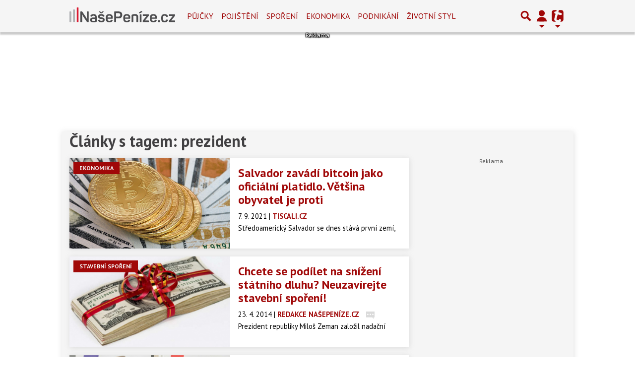

--- FILE ---
content_type: text/html; charset=utf-8
request_url: https://www.nasepenize.cz/clanky/tag/prezident
body_size: 24177
content:
<!DOCTYPE html>
<html lang="cs" class="">
<head>
	<meta charset="UTF-8">
	<title>Články s tagem: prezident | NašePeníze.cz</title>
	<meta http-equiv="x-ua-compatible" content="IE=edge">
	<meta name="robots" content="index, follow, max-image-preview:large, max-snippet:-1, max-video-preview:-1">
	<meta name="viewport" content="width=device-width, initial-scale=1">
	<meta name="keywords" content="finance, kurzy, ekonomika, peníze, burza, burzy, krize, akcie, cenné papíry, krach, firmy, rozpočet, důchody, daně, finanční kalkulačky, pojištění, spoření">
	<meta name="description" content="Finance a vše co s nimi souvisí. Aktuální zprávy z ekonomiky, světa peněz a státních financí. Sledujeme burzy, akciové trhy, veřejné rozpočty, důchody i daně.">
	<meta property="og:site_name" content="NašePeníze.cz" >
	<meta property="og:title" content="Články s tagem: prezident | NašePeníze.cz">
	<meta property="og:description" content="Finance a vše co s nimi souvisí. Aktuální zprávy z ekonomiky, světa peněz a státních financí. Sledujeme burzy, akciové trhy, veřejné rozpočty, důchody i daně.">
	<meta property="og:type" content="website">
	<meta property="og:url" content="https://www.nasepenize.cz/clanky/tag/prezident">
	<meta property="og:image" content="https://www.nasepenize.cz/public/images/nasepenize-fb-share.jpg">
	<meta property="og:image:secure_url" content="https://www.nasepenize.cz/public/images/nasepenize-fb-share.jpg">
	<meta property="og:image:width" content="1024" >
	<meta property="og:image:height" content="576" >
    <meta property="og:image:type" content="image/jpeg">
	<meta property="og:locale" content="cs_CZ">
	<meta name="twitter:site" content="NašePeníze.cz">
	<meta name="twitter:creator" content="NašePeníze.cz">
	<link rel="hub" href="https://feeds.feedburner.com/">
	<link rel="alternate" type="application/rss+xml" title="NašePeníze.cz RSS Feed" href="https://feeds.feedburner.com/tiscali-nasepenize">
	<link rel="canonical" href="https://www.nasepenize.cz/clanky/tag/prezident">
	<link rel="next" href="https://www.nasepenize.cz/clanky/tag/prezident?page=2">
	<link rel="stylesheet" href="https://www.nasepenize.cz/public/assets/app.min.css?v0.0.51">
	<script defer 
		id="app-bundle" 
		data-environment="production" 
		data-version="v0.0.51" 
		src="https://www.nasepenize.cz/public/assets/app.min.js?v0.0.51">
	</script>
	
<script>
	window.TISCALI_NAV_SETTINGS = {
		mobileScrollDownHide: true,
		user: {
			service: "nasepenize",
		},
	};
</script>

	<style>.main-menu{transition:transform .283s ease-in-out}.main-menu .navbar{box-shadow:0 2px 5px #e2e2e2;padding:.5rem 1rem;z-index:1002}.main-menu .navbar .btn-nav{border:none;height:48px;padding:0;width:32px}.main-menu .navbar .btn-nav:active,.main-menu .navbar .btn-nav:focus{outline:none}.main-menu .navbar .home-btn{display:block;height:48px;margin-bottom:0;margin-right:1rem;padding:0}.main-menu .navbar .home-btn a.home-link{align-items:center;display:flex;height:48px;justify-content:left}.main-menu .navbar .home-btn a.home-link img.logo{display:block;height:40px;width:auto}@media (max-width:539.98px){.main-menu .navbar .home-btn a.home-link img.logo{height:30px}.main-menu .navbar .home-btn{margin-right:0}}.main-menu .navbar .home-btn span.logo-alt{display:block;position:absolute;top:-1000px}.main-menu .navbar label.input-group-text{height:100%;position:absolute;right:0}.main-menu .navbar .main-toggler{color:#b9b9b9;position:relative;z-index:1}.main-menu .navbar .main-toggler .fa{color:#ccc;font-size:28px;line-height:32px}.main-menu .navbar .main-toggler:hover .fa,.main-menu .navbar .main-toggler[aria-expanded=true] .fa{color:#b9b9b9}.main-menu .navbar .main-toggler:not(.collapsed) .fa-bars:before{content:"\f00d"}.main-menu .navbar .main-toggler:not(.collapsed) .hamburger-logo{display:none}.main-menu .navbar .main-toggler:not(.collapsed) .close-logo{display:block}.main-menu .navbar .main-toggler .close-logo,.main-menu .navbar .main-toggler .hamburger-logo{clip-rule:evenodd;fill-rule:evenodd;height:32px;image-rendering:optimizeQuality;margin:0 auto;shape-rendering:geometricPrecision;text-rendering:geometricPrecision;width:32px}.main-menu .navbar .main-toggler .close-logo .close-logo-path,.main-menu .navbar .main-toggler .close-logo .hamburger-logo-path,.main-menu .navbar .main-toggler .hamburger-logo .close-logo-path,.main-menu .navbar .main-toggler .hamburger-logo .hamburger-logo-path{fill:#ccc;stroke:#ccc}.main-menu .navbar .main-toggler .close-logo{display:none}.main-menu .navbar .main-toggler:hover .close-logo .close-logo-path,.main-menu .navbar .main-toggler:hover .close-logo .hamburger-logo-path,.main-menu .navbar .main-toggler:hover .hamburger-logo .close-logo-path,.main-menu .navbar .main-toggler:hover .hamburger-logo .hamburger-logo-path,.main-menu .navbar .main-toggler[aria-expanded=true] .close-logo .close-logo-path,.main-menu .navbar .main-toggler[aria-expanded=true] .close-logo .hamburger-logo-path,.main-menu .navbar .main-toggler[aria-expanded=true] .hamburger-logo .close-logo-path,.main-menu .navbar .main-toggler[aria-expanded=true] .hamburger-logo .hamburger-logo-path{fill:#b9b9b9;stroke:#b9b9b9}.main-menu .navbar .menu-social-links,.main-menu .navbar .navbar-social-links{display:flex}.main-menu .navbar .menu-social-links a,.main-menu .navbar .navbar-social-links a{align-items:center;display:flex;height:30px;justify-content:center;margin-right:5px;width:30px}.main-menu .navbar .menu-social-links a:active,.main-menu .navbar .menu-social-links a:hover,.main-menu .navbar .navbar-social-links a:active,.main-menu .navbar .navbar-social-links a:hover{text-decoration:none}.main-menu .navbar .navbar-social-links{position:absolute;right:10px}@media only screen and (max-width:1400px){.main-menu .navbar .navbar-social-links{display:none}}.main-menu .navbar .menu-social-links{padding:.75rem}.main-menu .navbar .menu-social-links a{margin-right:7px}.main-menu .tiscali-dropdown-btn{color:#b9b9b9;position:relative}.main-menu .tiscali-dropdown-btn>.tiscali-logo{clip-rule:evenodd;fill-rule:evenodd;height:32px;image-rendering:optimizeQuality;margin:0 auto;shape-rendering:geometricPrecision;text-rendering:geometricPrecision;width:32px}.main-menu .tiscali-dropdown-btn>.tiscali-logo .tiscali-logo-path{fill:#ccc}.main-menu .tiscali-dropdown-btn:after{border-top-color:#b9b9b9;content:"";position:absolute}.main-menu .tiscali-dropdown-btn:after,.main-menu .tiscali-dropdown-btn:hover:after,.main-menu .tiscali-dropdown-btn[aria-expanded=true]:after{bottom:0;left:50%;margin:0;opacity:1;transform:translateX(-50%)}.main-menu .tiscali-dropdown-btn:hover[aria-expanded=true]:after,.main-menu .tiscali-dropdown-btn[aria-expanded=true][aria-expanded=true]:after{border-bottom:.3em solid #b9b9b9;border-top:0;opacity:1}.main-menu .tiscali-dropdown-btn:hover>.tiscali-logo .tiscali-logo-path,.main-menu .tiscali-dropdown-btn[aria-expanded=true]>.tiscali-logo .tiscali-logo-path{fill:#b9b9b9}.main-menu .tiscali-nav{background:#fff;box-shadow:0 1px 1px #e2e2e2;position:relative;z-index:1001}.main-menu .tiscali-nav .navbar-nav{align-items:start;flex-direction:row;flex-wrap:wrap}.main-menu .tiscali-nav .navbar-nav .nav-link{align-items:center;color:#212529;display:flex;font-family:Overpass,sans-serif;font-size:17px;line-height:24px;padding:.25rem .5rem;white-space:nowrap}.main-menu .tiscali-nav .navbar-nav .nav-link .tiscali-icon{display:block;transform:scale(.75)}.main-menu .tiscali-nav .navbar-nav .nav-link .icon-uschovna{background-image:url(https://cdn-static.tiscali.cz/tiscali-nav/tiscali-fav-1767866960545.png);background-position:0 0;height:32px;width:32px}.main-menu .tiscali-nav .navbar-nav .nav-link .icon-karaoketexty{background-image:url(https://cdn-static.tiscali.cz/tiscali-nav/tiscali-fav-1767866960545.png);background-position:-32px 0;height:32px;width:32px}.main-menu .tiscali-nav .navbar-nav .nav-link .icon-nasepenize{background-image:url(https://cdn-static.tiscali.cz/tiscali-nav/tiscali-fav-1767866960545.png);background-position:-64px 0;height:32px;width:32px}.main-menu .tiscali-nav .navbar-nav .nav-link .icon-tiscali{background-image:url(https://cdn-static.tiscali.cz/tiscali-nav/tiscali-fav-1767866960545.png);background-position:-96px 0;height:32px;width:32px}.main-menu .tiscali-nav .navbar-nav .nav-link .icon-osobnosti{background-image:url(https://cdn-static.tiscali.cz/tiscali-nav/tiscali-fav-1767866960545.png);background-position:-128px 0;height:32px;width:32px}.main-menu .tiscali-nav .navbar-nav .nav-link .icon-moulik{background-position:-160px 0}.main-menu .tiscali-nav .navbar-nav .nav-link .icon-moulik,.main-menu .tiscali-nav .navbar-nav .nav-link .icon-nedd{background-image:url(https://cdn-static.tiscali.cz/tiscali-nav/tiscali-fav-1767866960545.png);height:32px;width:32px}.main-menu .tiscali-nav .navbar-nav .nav-link .icon-nedd{background-position:-192px 0}.main-menu .tiscali-nav .navbar-nav .nav-link .icon-games{background-image:url(https://cdn-static.tiscali.cz/tiscali-nav/tiscali-fav-1767866960545.png);background-position:-224px 0;height:32px;width:32px}.main-menu .tiscali-nav .navbar-nav .nav-link .icon-profigamers{background-image:url(https://cdn-static.tiscali.cz/tiscali-nav/tiscali-fav-1767866960545.png);background-position:-256px 0;height:32px;width:32px}.main-menu .tiscali-nav .navbar-nav .nav-link .icon-fights{background-image:url(https://cdn-static.tiscali.cz/tiscali-nav/tiscali-fav-1767866960545.png);background-position:-288px 0;height:32px;width:32px}.main-menu .tiscali-nav .navbar-nav .nav-link .icon-dokina{background-image:url(https://cdn-static.tiscali.cz/tiscali-nav/tiscali-fav-1767866960545.png);background-position:-320px 0;height:32px;width:32px}.main-menu .tiscali-nav .navbar-nav .nav-link .icon-zestolu{background-image:url(https://cdn-static.tiscali.cz/tiscali-nav/tiscali-fav-1767866960545.png);background-position:-352px 0;height:32px;width:32px}.main-menu .tiscali-nav .navbar-nav .nav-link .icon-startupinsider{background-image:url(https://cdn-static.tiscali.cz/tiscali-nav/tiscali-fav-1767866960545.png);background-position:-384px 0;height:32px;width:32px}.main-menu .tiscali-nav .navbar-nav .nav-link .icon-czhity{background-image:url(https://cdn-static.tiscali.cz/tiscali-nav/tiscali-fav-1767866960545.png);background-position:-416px 0;height:32px;width:32px}.main-menu .tiscali-nav .navbar-nav .nav-item{width:20%}.main-menu .tiscali-nav .navbar-nav .nav-item:hover{background-color:#f7f7f7}@media (max-width:539.98px){.main-menu .tiscali-nav .navbar-nav .nav-item{width:33.3%}}.main-menu .tiscali-nav .navbar-nav .nav-item{width:50%}@media (min-width:540px){.main-menu .tiscali-nav .navbar-nav .nav-link{font-size:15px}}@media (min-width:1366px){.main-menu .tiscali-nav .navbar-nav{flex-flow:row nowrap;height:auto!important;margin:0;position:relative;top:0}.main-menu .tiscali-nav .navbar-nav.collapsing{display:none;transition:none}.main-menu .tiscali-nav .navbar-nav .nav-item{flex:1 1 auto;width:auto}.main-menu .tiscali-nav .navbar-nav .nav-link{background:none!important;display:block;font-size:12.3px;margin:0;padding:0 .5rem;text-align:center}.main-menu .tiscali-nav .navbar-nav .nav-link .tiscali-icon{display:none}.main-menu .tiscali-nav .navbar-nav .nav-link span.icon-text{display:block;height:24px;line-height:27px}}.main-menu .navbar-collapse.collapsing{transition:height .15s ease-in-out}.main-menu.main-menu-not-top.main-menu-scrolling-bottom{transform:translateY(-100%)}.main-menu .navbar .search-btn{color:#b9b9b9;position:relative}.main-menu .navbar .search-btn .close-logo,.main-menu .navbar .search-btn .search-logo{clip-rule:evenodd;fill-rule:evenodd;height:32px;image-rendering:optimizeQuality;margin:0 auto;shape-rendering:geometricPrecision;text-rendering:geometricPrecision;width:32px}.main-menu .navbar .search-btn .close-logo .close-logo-path,.main-menu .navbar .search-btn .close-logo .search-logo-path,.main-menu .navbar .search-btn .search-logo .close-logo-path,.main-menu .navbar .search-btn .search-logo .search-logo-path{fill:#ccc;stroke:#ccc}.main-menu .navbar .search-btn .close-logo{display:none}.main-menu .navbar .search-btn:hover .close-logo .close-logo-path,.main-menu .navbar .search-btn:hover .close-logo .search-logo-path,.main-menu .navbar .search-btn:hover .search-logo .close-logo-path,.main-menu .navbar .search-btn:hover .search-logo .search-logo-path,.main-menu .navbar .search-btn[aria-expanded=true] .close-logo .close-logo-path,.main-menu .navbar .search-btn[aria-expanded=true] .close-logo .search-logo-path,.main-menu .navbar .search-btn[aria-expanded=true] .search-logo .close-logo-path,.main-menu .navbar .search-btn[aria-expanded=true] .search-logo .search-logo-path{fill:#b9b9b9;stroke:#b9b9b9}.main-menu .search-form{background:transparent;display:flex;flex-wrap:nowrap;height:48px;left:0;opacity:0;pointer-events:none;position:absolute;right:0;top:-64px;transform:translateX(40px);transition:transform .15s,opacity .15s;width:0}.main-menu .search-form .search-bar{flex-grow:1;position:relative}.main-menu .search-form .search-bar .search-input{background:transparent;border:none;border-bottom:1px solid #ccc;font-size:1.25rem}.main-menu .search-form .search-bar .search-input:active,.main-menu .search-form .search-bar .search-input:focus{box-shadow:none}.main-menu .search-form .search-bar .search-autocomplete{background:#fff;border-top:1px solid #ccc;box-shadow:0 3px 4px 0 #e2e2e2;left:0;list-style:none;margin-bottom:0;max-height:65vh;overflow-y:auto;padding:0;position:absolute;top:calc(100% - 1px);width:100%}.main-menu .search-form .search-bar .search-autocomplete li.autocomplete-item{border-bottom:1px solid #252525}.main-menu .search-form .search-bar .search-autocomplete li.autocomplete-item:last-child{border-bottom:none!important}.main-menu .search-form .search-bar .search-autocomplete li.autocomplete-item a{display:inline-block;font-size:1rem;padding:.4rem .75rem;width:100%}.main-menu .search-form .search-bar .search-autocomplete li.autocomplete-item a img{-o-object-fit:contain;object-fit:contain}.main-menu .search-form .search-bar .search-autocomplete li.autocomplete-item.active{background:#f1f1f1}@media (max-width:539.98px){.main-menu .search-form .search-bar .search-autocomplete{box-sizing:content-box;left:-1rem;width:100vw}.main-menu .search-form .search-bar .search-autocomplete li.autocomplete-item a{padding:.4rem 1.75rem}}.main-menu .search-form .search-btn-close{display:block!important}@media (max-width:539.98px){.main-menu .search-form{left:0}}.main-menu.search-active .search-form{display:block;flex:1 0 0;height:auto;opacity:1;pointer-events:all;position:static;top:0;transform:translateX(0);width:auto;z-index:1}.main-menu.search-active .search-btn .search-logo{display:none}.main-menu.search-active .search-btn .close-logo{display:block}.main-menu.search-active .fa-search:before{content:"\f00d"}@media (min-width:948px){.main-menu.search-active .navbar-expand-lg .service-menu{display:none!important}}@media (min-width:1080px){.main-menu.search-active .navbar-expand-xl .service-menu{display:none!important}}@media (max-width:539.98px){.main-menu.search-active .home-btn,.main-menu.search-active .main-toggler,.main-menu.search-active .tiscali-dropdown-btn,.main-menu.search-active .user-btn{display:none!important}}.main-menu.search-active-out .search-form{opacity:0;transform:translateX(40px)}#blur-overlay{backdrop-filter:blur(10px);background:rgba(0,0,0,.6);bottom:0;display:block;left:0;pointer-events:all;position:absolute;right:0;top:0;transition:all 75ms linear;z-index:20}#blur-overlay.blur-hidden{display:none;pointer-events:none}#blur-overlay.blur-visuallyhidden{opacity:0;pointer-events:none}.main-menu .navbar .user-btn>.user-logo{clip-rule:evenodd;fill-rule:evenodd;height:24px;image-rendering:optimizeQuality;shape-rendering:geometricPrecision;text-rendering:geometricPrecision;width:24px}.main-menu .navbar .user-btn>.user-logo .user-logo-path{fill:#ccc}.main-menu .navbar .user-btn:after{border-top-color:#b9b9b9;content:"";position:absolute}.main-menu .navbar .user-btn:after,.main-menu .navbar .user-btn:hover:after,.main-menu .navbar .user-btn[aria-expanded=true]:after{bottom:0;left:50%;margin:0;opacity:1;transform:translateX(-50%)}.main-menu .navbar .user-btn:hover[aria-expanded=true]:after,.main-menu .navbar .user-btn[aria-expanded=true][aria-expanded=true]:after{border-bottom:.3em solid #b9b9b9;border-top:0;opacity:1}.main-menu .navbar .user-btn:hover>.user-logo .user-logo-path,.main-menu .navbar .user-btn[aria-expanded=true]>.user-logo .user-logo-path{fill:#b9b9b9}.main-menu .navbar .user-btn{color:#b9b9b9;position:relative}.main-menu .navbar .user-btn .user-logo{clip-rule:evenodd;fill-rule:evenodd;height:32px;image-rendering:optimizeQuality;margin:0 auto;shape-rendering:geometricPrecision;text-rendering:geometricPrecision;width:32px}.main-menu .navbar .user-btn .user-logo .user-logo-path{fill:#ccc;stroke:#ccc}.main-menu .navbar .user-btn .user-logo img{border-radius:4px;height:24px;margin:4px;width:24px}.main-menu .navbar .user-btn:hover .user-logo .user-logo-path,.main-menu .navbar .user-btn[aria-expanded=true] .user-logo .user-logo-path{fill:#b9b9b9;stroke:#b9b9b9}.main-menu .navbar .user-btn.show-notif-badge:before{background:#c00;border-radius:50%;color:#fff;content:"!";display:inline-block;font-family:monospace;font-size:.5rem;font-weight:700;height:12px;line-height:12px;padding:0;position:absolute;right:3px;top:26px;width:12px;z-index:1}.main-menu .tiscali-user{position:relative;z-index:1001}@media (max-width:947.98px){.main-menu .tiscali-user{max-width:100%!important;width:100%!important}}.main-menu .tiscali-user .navbar-nav{align-items:start;flex-direction:row;flex-wrap:wrap}@media (min-width:1366px){.main-menu .tiscali-user .navbar-nav{flex-flow:row nowrap;height:auto!important;margin:0;position:relative;top:0}.main-menu .tiscali-user .navbar-nav.collapsing{display:none;transition:none}}.main-menu .tiscali-user .navbar-nav .user-box{background:#fff;box-shadow:0 1px 1px #e2e2e2;color:#212529;margin-left:auto;overflow:hidden;width:100%}@media (min-width:540px){.main-menu .tiscali-user .navbar-nav .user-box{width:332px}}.main-menu .tiscali-user .navbar-nav .user-box span.notif-count{background:#c00;border-radius:.5rem;color:#fff;font-family:monospace;padding:0 .25rem;vertical-align:text-bottom}</style>
<script defer src="https://cdn-static.tiscali.cz/tiscali-nav/tiscali-nav.js?1767866960545"></script>
	<meta name="theme-color" content="#ffffff">
	<link rel="previewimage" href="https://www.nasepenize.cz/public/images/nasepenize-fb-share.jpg">
	
		<script>
			Object.defineProperty(window, "tsVideoConfig", { value: {}, configurable: false });
			Object.defineProperties(window.tsVideoConfig, {
				dispatcherUrl: {
					value: "https://holly.tiscali.cz/api/video_dispatcher/",
					configurable: false,
					writable: false,
				},
				relatedUrl: {
					value: "https://holly.tiscali.cz/api/video_dispatcher/?more=1&category={{category}}&orderBy=published",
					configurable: false,
					writable: false,
				},
				visitVideoUrl: {
					value: "https://holly.tiscali.cz/api/video_visit/",
					configurable: false,
					writable: false,
				},
				adTagUrl: {
					value: undefined,
					configurable: false,
					writable: false,
				},
				blankAdTagUrl: {
					value: undefined,
					configurable: false,
					writable: false,
				},
				showAdvert: {
					value: true,
					configurable: false,
					writable: false,
				},
			});
		</script>
		
	
	<link rel="shortcut icon" type="image/x-icon" href="https://hp.timg.cz/img/fav/nasepenize/favicon.ico" />
	<meta name="msapplication-TileColor" content="#FFFFFF" />
	


	
	
		<meta property="fb:app_id" content="129867660376393">
		<meta property="fb:page_id" content="119778841394355">
	

	
	<script>
		(function(i,s,o,g,r,a,m){i['GoogleAnalyticsObject']=r;i[r]=i[r]||function(){
		(i[r].q=i[r].q||[]).push(arguments)},i[r].l=1*new Date();a=s.createElement(o),
		m=s.getElementsByTagName(o)[0];a.async=1;a.src=g;m.parentNode.insertBefore(a,m)
		})(window,document,'script','//www.google-analytics.com/analytics.js','ga');

		ga('create', 'UA-1385352-4', 'auto');
		ga('require', 'displayfeatures');
		ga('send', 'pageview');
	</script>
	
	<script async src="https://www.googletagmanager.com/gtag/js?id=G-ZCCQNLX6DG"></script>
	<script>
		window.dataLayer = window.dataLayer || [];
		function gtag(){dataLayer.push(arguments);}
		gtag('js', new Date());
		gtag('config', 'G-ZCCQNLX6DG');
	</script>
	

	<script src="https://cdn-static.tiscali.cz/general/ga-events.js?v0.0.53"></script>

	<script async src="//pahtmb.tech/c/nasepenize.cz.js"></script>



	
		<script async defer src="https://cdn.performax.cz/yi/openwrap/openwrap_4228_tiscali.js"></script>
	
</head>
<body class="" style="background: #fff;">


<header class="header">
	
		
			

<div class="fixed-top main-menu mh-100 " id="main-menu">
	<nav
		class="navbar navbar-expand-xl navbar-light noselect bg-content">
		<div class="container-fluid">
			
	<h1 class="home-btn navbar-brand order-0">
	<a href="https://www.nasepenize.cz/" class="home-link" title="NašePeníze.cz">
		<svg xmlns="http://www.w3.org/2000/svg" xml:space="preserve" height="30" 
		style="shape-rendering:geometricPrecision; text-rendering:geometricPrecision; image-rendering:optimizeQuality; fill-rule:evenodd; clip-rule:evenodd"
		viewBox="0 0 317.23 44.62" xmlns:xlink="http://www.w3.org/1999/xlink" class="logo mb-1"><g id="svg-logo-nasepenize">
			<path fill="#b2b4b6" d="M1.13 12h2.92a1.42 1.42 0 011.42 1.42v29.11a1.42 1.42 0 01-1.42 1.42H1.42A1.42 1.42 0 010 42.53v-29.4A1.13 1.13 0 011.13 12zM12.07 6H15a1.42 1.42 0 011.4 1.42v35.11a1.42 1.42 0 01-1.4 1.42h-2.65a1.42 1.42 0 01-1.42-1.42V7.13A1.13 1.13 0 0112.07 6z"/>
			<path fill="#da1b32" d="M23 0h2.92a1.42 1.42 0 011.42 1.42v41.11a1.42 1.42 0 01-1.42 1.42h-2.63a1.42 1.42 0 01-1.42-1.42V1.13A1.13 1.13 0 0123 0z"/>
			<path fill="#4d4d4f" d="M57.87 13.53v28.89c0 1.12-.36 1.53-1.53 1.53h-2.56a1.45 1.45 0 01-1.49-.77l-11-16.29a44.62 44.62 0 01-3.69-7.56h-.27a56.41 56.41 0 011 9v14.09c0 1.12-.41 1.53-1.53 1.53h-2.42c-1.17 0-1.57-.41-1.57-1.53V13.53c0-1.13.4-1.53 1.57-1.53H37a1.55 1.55 0 011.48.72l10.94 16.2a44.41 44.41 0 013.78 7.65h.27a56 56 0 01-1-9.09V13.53c0-1.13.4-1.53 1.53-1.53h2.38c1.13 0 1.49.4 1.49 1.53zM72.26 20c7.38 0 9.63 4 9.63 9.27v11.62c0 1.57-.36 2-1.62 2.56a21.78 21.78 0 01-8.1 1.17c-8 0-10-2.61-10-7.29 0-5.4 3-7.24 10.21-7.24 1.76 0 3.56.18 4.32.22v-1.26c0-2.83-1.12-4.45-4.5-4.45-2.25 0-3.78.72-4.72 2.16-.63.94-.9 1.08-1.94.67l-1.8-.76c-1-.45-1.3-1-.76-2 1.5-2.95 4.6-4.67 9.28-4.67zm-.49 14.4c-3.42 0-4.32 1.08-4.32 2.93s.72 3 4.23 3a21.56 21.56 0 004.5-.36c.36-.13.49-.22.49-.63v-4.75c-.94-.05-3.15-.23-4.9-.23zM95.28 20c5.22 0 8.19 1.89 9.63 4.82.54 1 .27 1.57-.72 2l-2 .81c-1 .45-1.3.32-1.89-.63-.76-1.35-2-2.34-4.86-2.34s-4.23.81-4.23 2.43c0 2.12 1.8 2.48 5.27 2.79 5.35.54 9.18 1.76 9.18 7.25 0 4.41-3.33 7.51-9.72 7.51-5.31 0-8.69-1.93-10-5.44-.36-1-.13-1.53.9-1.89l2-.63c.9-.32 1.39-.18 1.84.85C91.36 39.27 93 40 95.73 40c3.19 0 4.77-.9 4.77-2.66 0-2.11-1.76-2.52-5.4-2.88-4.41-.46-9.1-1.4-9.1-7.25 0-4.28 3.07-7.21 9.28-7.21zm7-7l-4.14 4c-1.02 1-1.29 1-2.23 1h-.5A2.5 2.5 0 0193 17l-4.14-4c-.45-.49-.45-1 .59-1h1.71c1 0 1.3.05 1.93.72L95.55 15l2.34-2.3c.54-.63.94-.72 2-.72h1.8c1.06.02 1.1.47.61 1.02zM119.65 20c7.16 0 10.4 4.14 10.4 9.32V32c0 1.17-.45 1.94-2 1.94h-13.62v1.66c0 2.93 1.85 4.5 5.13 4.5 2.66 0 4.37-.9 5.31-2.38.72-1 1.22-1.13 2.3-.54l1.57.85c1 .5 1.17 1.26.54 2.25-1.62 2.66-4.63 4.32-9.72 4.32-7.38 0-10.35-4.09-10.35-9.63v-5.29c0-6.25 3.65-9.68 10.44-9.68zm0 4.41c-3.37 0-5.22 1.67-5.22 4.59v1h10.4v-1c0-3-1.76-4.63-5.18-4.63zM158.55 22.44c0 6.52-4.09 10.39-10.62 10.39h-7.83v9.59c0 1.12-.4 1.53-1.52 1.53H136c-1.17 0-1.58-.41-1.58-1.53V13.53c0-1.13.41-1.53 1.58-1.53h11.92c6.49 0 10.63 3.91 10.63 10.44zm-5.94 0c0-3.24-1.93-5.18-5.22-5.18h-7.29v10.31h7.29c3.29 0 5.22-1.89 5.22-5.13zM172.13 20c7.16 0 10.4 4.14 10.4 9.32V32c0 1.17-.45 1.94-2 1.94h-13.61v1.66c0 2.93 1.84 4.5 5.13 4.5 2.65 0 4.36-.9 5.3-2.38.73-1 1.22-1.13 2.3-.54l1.57.85c1 .5 1.17 1.26.54 2.25-1.62 2.66-4.63 4.32-9.71 4.32-7.38 0-10.35-4.09-10.35-9.63v-5.29c0-6.25 3.64-9.68 10.43-9.68zm0 4.41c-3.37 0-5.21 1.67-5.21 4.59v1h10.39v-1c0-3-1.76-4.63-5.18-4.63zM197.06 20c6.39 0 9.36 3.33 9.36 9.05v13.5c0 1-.36 1.4-1.39 1.4h-2.48c-1 0-1.35-.36-1.35-1.4V29.14c0-3-1.62-4.41-4.9-4.41a15.9 15.9 0 00-4.32.59.47.47 0 00-.32.45v16.78c0 1-.31 1.4-1.35 1.4h-2.47c-1 0-1.4-.36-1.4-1.4V24.06a2.25 2.25 0 011.76-2.57 23 23 0 018.86-1.49zM217.1 11.28l1.17 1.44c.63.81.68 1.17-.22 1.53l-6.75 3.24c-.86.36-1.4.45-1.76 0l-.63-.81c-.58-.76-.58-1.08.09-1.48l5.58-4c.86-.55 1.8-.78 2.52.08zM216.2 22v20.55c0 1-.31 1.4-1.35 1.4h-2.47c-1 0-1.4-.36-1.4-1.4V22c0-1 .36-1.35 1.4-1.35h2.47c1.04-.01 1.35.35 1.35 1.35zM238.46 40.62v1.93c0 1-.32 1.4-1.35 1.4h-15.75c-1 0-1.4-.36-1.4-1.4v-1.93a1.63 1.63 0 01.5-1.4l11-13.86h-9.9c-1 0-1.39-.36-1.39-1.39V22c0-1 .36-1.35 1.39-1.35h15.3c1 0 1.35.31 1.35 1.35v2a1.94 1.94 0 01-.49 1.48l-11.1 13.74h10.49c1.03 0 1.35.36 1.35 1.4zM252 20c7.15 0 10.39 4.14 10.39 9.32V32c0 1.17-.45 1.94-2 1.94h-13.66v1.66c0 2.93 1.84 4.5 5.13 4.5 2.65 0 4.36-.9 5.31-2.38.72-1 1.21-1.13 2.29-.54l1.58.85c1 .5 1.17 1.26.54 2.25-1.62 2.66-4.64 4.32-9.72 4.32-7.38 0-10.35-4.09-10.35-9.63v-5.29c0-6.25 3.64-9.68 10.49-9.68zm0 4.41c-3.38 0-5.22 1.67-5.22 4.59v1h10.39v-1c-.05-3-1.8-4.63-5.17-4.63zM272 41v.4c0 2.21-.67 2.88-2.87 2.88h-.32c-2.2 0-2.88-.67-2.88-2.88V41c0-2.16.68-2.88 2.88-2.88h.32c2.2-.02 2.87.7 2.87 2.88zM286 20c5.35 0 8.5 2.52 9.63 5.9.36 1.12 0 1.62-1 2l-2 .63c-1.08.45-1.58.14-2-.94-.72-1.89-2.25-3-4.91-3-3.24 0-4.9 1.58-4.9 4.41v6.66c0 2.79 1.66 4.41 4.9 4.41 2.61 0 4.19-1.17 4.91-3.1.4-1.08.9-1.26 2-.9l2 .58c1 .41 1.4.9 1 2-1.49 3.82-4.59 6-10 6-6.84 0-9.94-3.51-9.94-9.22v-6.24C275.62 23.47 278.9 20 286 20zM317.23 40.62v1.93c0 1-.31 1.4-1.35 1.4h-15.75c-1 0-1.39-.36-1.39-1.4v-1.93a1.65 1.65 0 01.49-1.4l11-13.86h-9.9c-1 0-1.4-.36-1.4-1.39V22c0-1 .36-1.35 1.4-1.35h15.3c1 0 1.35.31 1.35 1.35v2a1.91 1.91 0 01-.5 1.48L305.4 39.22h10.48c1.04 0 1.35.36 1.35 1.4z"/>
		</g></svg>
	</a>
	<span class="logo-alt">Články s tagem: prezident | NašePeníze.cz</span>
</h1>


			<div class="mr-auto me-auto order-1 order-xl-2"></div>

			
			<form id="nav-search-form" action="https://www.nasepenize.cz/hledani/" method="GET" autocomplete="off"
				class="search-form form-inline">
				<div class="form-group m-0 search-bar mr-3 me-3">
					<input type="text" class="form-control w-100 search-input" name="q"
						placeholder="Zadejte hledaný výraz..." value="">
					<ul class="search-autocomplete d-none" data-suggest-url="https://www.nasepenize.cz/hledani/ajax/suggest/">
					</ul>
				</div>
			</form>
			<button class="search-btn btn-nav navbar-toggler d-block invisible order-4 order-xl-5 ga-click" type="button"
				aria-controls="nav-search-form" aria-expanded="false" aria-label="Přepnout hledání" data-ga-category="navigation" 
				data-ga-action="nav-search-toggle">
				
					<svg class="search-logo" xmlns="http://www.w3.org/2000/svg" fill-rule="evenodd" clip-rule="evenodd" image-rendering="optimizeQuality" shape-rendering="geometricPrecision" text-rendering="geometricPrecision" viewBox="0 0 937 937">
  <defs/>
  <path class="search-logo-path" fill="#ccc" d="M602 526l175 176-5 9c-14 28-37 52-65 65l-9 5-175-174c-37 23-79 35-123 35-130 0-236-106-236-236s106-236 236-236 236 106 236 236c0 42-11 84-33 120zm-59-119c0-79-64-144-144-144-79 0-144 64-144 144 0 79 64 144 144 144 79 0 144-64 144-144z"/>
  <path fill="none" d="M0 0h937v937H0z"/>
</svg>

					<svg class="close-logo" xmlns="http://www.w3.org/2000/svg" fill-rule="evenodd" clip-rule="evenodd" image-rendering="optimizeQuality" shape-rendering="geometricPrecision" text-rendering="geometricPrecision" viewBox="0 0 625 625">
  <defs/>
  <path class="close-logo-path" fill="#ccc" d="M256 313l-99-99 5-10c9-18 24-33 42-42l10-5 100 100 100-100 10 5c18 9 33 24 42 42l5 10-99 99 99 99-5 10c-9 18-24 33-42 42l-10 5-100-100-100 100-10-5c-18-9-33-24-42-42l-5-10 99-99z"/>
  <path fill="none" d="M0 0h625v625H0z"/>
</svg>

				
			</button>
			

			
	
			<button class="user-btn dropdown-toggle btn-nav d-block invisible navbar-toggler collapsed order-4 order-xl-5 ga-click" 
				type="button" aria-controls="tiscali-user" aria-expanded="false" aria-label="Přepnout navigaci"
				data-ga-category="navigation" data-ga-action="nav-user-toggle" data-bs-target="#tiscali-user">
				<svg class="user-logo" xmlns="http://www.w3.org/2000/svg" fill-rule="evenodd" clip-rule="evenodd" image-rendering="optimizeQuality" shape-rendering="geometricPrecision" text-rendering="geometricPrecision" viewBox="0 0 2494 2494">
  <defs/>
  <path class="user-logo-path" fill="#ccc" d="M773 830c0-262 213-474 474-474 262 0 474 213 474 474 0 262-213 474-474 474-262 0-474-213-474-474zM457 2119c0-388 355-703 791-703s791 315 791 703c-511 26-1069 26-1580 0h-2z"/>
  <path fill="none" d="M0 0h2494v2494H0z"/>
</svg>

			</button>
			


			<button class="navbar-toggler main-toggler order-last order-last btn-nav collapsed invisible ga-click" type="button" 
				aria-controls="navbar-target" aria-expanded="false" data-target="" aria-label="Toggle navigation"
				data-ga-category="navigation" data-ga-action="nav-menu-toggle" data-bs-target="#navbar-target">
				
					<svg class="hamburger-logo" xmlns="http://www.w3.org/2000/svg" fill-rule="evenodd" clip-rule="evenodd" image-rendering="optimizeQuality" shape-rendering="geometricPrecision" text-rendering="geometricPrecision" viewBox="0 0 1073 1073">
  <defs/>
  <path class="hamburger-logo-path" fill="#ccc" d="M198 706c-11 37-11 77 0 113h676c11-37 11-77 0-113H198zm0-226c-11 37-11 77 0 113h676c11-37 11-77 0-113H198zm0-226c-11 37-11 77 0 113h676c11-37 11-77 0-113H198z"/>
  <path fill="none" d="M0 0h1073v1073H0z"/>
</svg>

					<svg class="close-logo" xmlns="http://www.w3.org/2000/svg" fill-rule="evenodd" clip-rule="evenodd" image-rendering="optimizeQuality" shape-rendering="geometricPrecision" text-rendering="geometricPrecision" viewBox="0 0 625 625">
  <defs/>
  <path class="close-logo-path" fill="#ccc" d="M256 313l-99-99 5-10c9-18 24-33 42-42l10-5 100 100 100-100 10 5c18 9 33 24 42 42l5 10-99 99 99 99-5 10c-9 18-24 33-42 42l-10 5-100-100-100 100-10-5c-18-9-33-24-42-42l-5-10 99-99z"/>
  <path fill="none" d="M0 0h625v625H0z"/>
</svg>

				
			</button>

			<button class="tiscali-dropdown-btn dropdown-toggle btn-nav d-block invisible navbar-toggler order-4 order-xl-5 ga-click collapsed"
				type="button" aria-controls="tiscali-nav" aria-expanded="false" data-bs-target="#tiscali-nav"
				aria-label="Přepnout navigaci" data-ga-category="navigation" data-ga-action="nav-sites-toggle">
				<svg class="tiscali-logo" xmlns="http://www.w3.org/2000/svg" fill-rule="evenodd" clip-rule="evenodd" image-rendering="optimizeQuality" shape-rendering="geometricPrecision" text-rendering="geometricPrecision" viewBox="0 0 3764 3764">
  <defs/>
  <path class="tiscali-logo-path" fill="#ccc" d="M986 510h653c-6 16-11 32-15 49l-85 317-55-15c-33-9-67-16-100-22h-4c-145-18-250 48-288 190-51 192 88 296 257 341l55 15-256 955c-24 91-54 201-61 295-8 110 11 219 63 316 77 144 196 241 338 304H987c-262 0-476-214-476-476V987c0-262 214-476 476-476zm1165 0h627c262 0 476 214 476 476v1792c0 262-214 476-476 476h-286c90-74 162-166 193-281 19-70 9-139-29-201-37-62-92-103-162-122-132-35-236 19-305 133-19 32-50 73-88 84-35 6-109-12-141-21l-192-51c-45-12-138-42-151-96-9-38 28-181 38-220l257-959 564 151c32 9 65 14 98 17 146 21 256-39 295-184 12-46 16-95 2-141v-2c-37-114-151-169-258-198l-564-151 85-317c17-63 25-127 18-185z"/>
  <path fill="none" d="M0 0h3764v3764H0z"/>
</svg>

			</button>

			<div class="collapse navbar-collapse order-last order-xl-1 service-menu"
				id="navbar-target" data-bs-parent="#main-menu">
				<ul class="navbar-nav text-uppercase 
mr-auto
">
					
	
		<li class="nav-item">
			<a class="nav-link text-uppercase"
				href="https://www.nasepenize.cz/pujcky"
				data-ga-category="navigation"
				data-ga-action="nav-link"
				title="Kategorie Půjčky">Půjčky</a>
		</li>
	
		<li class="nav-item">
			<a class="nav-link text-uppercase"
				href="https://www.nasepenize.cz/pojisteni"
				data-ga-category="navigation"
				data-ga-action="nav-link"
				title="Kategorie Pojištění">Pojištění</a>
		</li>
	
		<li class="nav-item">
			<a class="nav-link text-uppercase"
				href="https://www.nasepenize.cz/sporeni"
				data-ga-category="navigation"
				data-ga-action="nav-link"
				title="Kategorie Spoření">Spoření</a>
		</li>
	
		<li class="nav-item">
			<a class="nav-link text-uppercase"
				href="https://www.nasepenize.cz/ekonomika"
				data-ga-category="navigation"
				data-ga-action="nav-link"
				title="Kategorie Ekonomika">Ekonomika</a>
		</li>
	
		<li class="nav-item">
			<a class="nav-link text-uppercase"
				href="https://www.nasepenize.cz/podnikani"
				data-ga-category="navigation"
				data-ga-action="nav-link"
				title="Kategorie Podnikání">Podnikání</a>
		</li>
	
		<li class="nav-item">
			<a class="nav-link text-uppercase"
				href="https://www.nasepenize.cz/zivotni-styl"
				data-ga-category="navigation"
				data-ga-action="nav-link"
				title="Kategorie Životní styl">Životní styl</a>
		</li>
	

				</ul>
			</div>
		</div>
		<div class="navbar-social-links">
			
		</div>
	</nav>
	<nav class="tiscali-nav">
		<ul class="navbar-nav collapse navbar-collapse" id="tiscali-nav" data-bs-parent="#main-menu">
			
			
			
				<li class="nav-item">
					<a class="nav-link" href="https://www.tiscali.cz/" data-ga-category="external" data-ga-action="nav-link" title="Jeden z nejznámějších a nejdéle fungujících českých informačních portálů">
						<span class="icon-wrap">
							<span class="tiscali-icon icon-tiscali"></span>
						</span>
						<span class="icon-text">Tiscali.cz</span>
					</a>
				</li>
			
			
				<li class="nav-item">
					<a class="nav-link" href="https://zpravy.tiscali.cz/" data-ga-category="external" data-ga-action="nav-link" title="Kompletní denní zpravodajství z domova i ze zahraničí">
						<span class="icon-wrap">
							<span class="tiscali-icon icon-tiscali"></span>
						</span>
						<span class="icon-text">Zprávy</span>
					</a>
				</li>
			
			
				<li class="nav-item">
					<a class="nav-link" href="https://sport.tiscali.cz/" data-ga-category="external" data-ga-action="nav-link" title="Sportovní zprávy a videa z celého světa">
						<span class="icon-wrap">
							<span class="tiscali-icon icon-tiscali"></span>
						</span>
						<span class="icon-text">Sport</span>
					</a>
				</li>
			
			
				<li class="nav-item">
					<a class="nav-link" href="https://zeny.tiscali.cz/" data-ga-category="external" data-ga-action="nav-link" title="Magazín plný zajímavostí pro ženy">
						<span class="icon-wrap">
							<span class="tiscali-icon icon-tiscali"></span>
						</span>
						<span class="icon-text">Ženy</span>
					</a>
				</li>
			
			
				<li class="nav-item">
					<a class="nav-link" href="https://cestovani.tiscali.cz/" data-ga-category="external" data-ga-action="nav-link" title="V cestovatelské sekci Tiscali.cz nabízíme pro každého něco">
						<span class="icon-wrap">
							<span class="tiscali-icon icon-tiscali"></span>
						</span>
						<span class="icon-text">Cestování</span>
					</a>
				</li>
			
			
				<li class="nav-item">
					<a class="nav-link" href="https://games.tiscali.cz/" data-ga-category="external" data-ga-action="nav-link" title="Český herní web se zaměřením na počítačové hry a videohry">
						<span class="icon-wrap">
							<span class="tiscali-icon icon-games"></span>
						</span>
						<span class="icon-text">Games.cz</span>
					</a>
				</li>
			
			
				<li class="nav-item">
					<a class="nav-link" href="https://www.profigamers.cz/" data-ga-category="external" data-ga-action="nav-link" title="Web věnovaný esportu a esportovým hrám">
						<span class="icon-wrap">
							<span class="tiscali-icon icon-profigamers"></span>
						</span>
						<span class="icon-text">Profigamers.cz</span>
					</a>
				</li>
			
			
				<li class="nav-item">
					<a class="nav-link" href="https://www.zestolu.cz/" data-ga-category="external" data-ga-action="nav-link" title="ZeStolu.cz je zpravodajský a databázový web o deskových hrách, wargamingu a stolních hrách na hrdiny neboli TTRPG.">
						<span class="icon-wrap">
							<span class="tiscali-icon icon-zestolu"></span>
						</span>
						<span class="icon-text">ZeStolu.cz</span>
					</a>
				</li>
			
			
				<li class="nav-item">
					<a class="nav-link" href="https://www.osobnosti.cz/" data-ga-category="external" data-ga-action="nav-link" title="Největší databáze filmů a osobností">
						<span class="icon-wrap">
							<span class="tiscali-icon icon-osobnosti"></span>
						</span>
						<span class="icon-text">Osobnosti.cz</span>
					</a>
				</li>
			
			
				<li class="nav-item">
					<a class="nav-link" href="https://www.karaoketexty.cz/" data-ga-category="external" data-ga-action="nav-link" title="Na tomto serveru naleznete především texty písní českých a zahraničních interpretů">
						<span class="icon-wrap">
							<span class="tiscali-icon icon-karaoketexty"></span>
						</span>
						<span class="icon-text">Karaoketexty.cz</span>
					</a>
				</li>
			
			
				<li class="nav-item">
					<a class="nav-link" href="https://www.uschovna.cz/" data-ga-category="external" data-ga-action="nav-link" title="Posílejte soubory do 30 GB snadno, bezpečně a neomezenou rychlostí">
						<span class="icon-wrap">
							<span class="tiscali-icon icon-uschovna"></span>
						</span>
						<span class="icon-text">Úschovna.cz</span>
					</a>
				</li>
			
			
				<li class="nav-item">
					<a class="nav-link" href="https://nedd.tiscali.cz/" data-ga-category="external" data-ga-action="nav-link" title="Výběr zajímavostí a novinek ze světa vědy a vědeckého výzkumu">
						<span class="icon-wrap">
							<span class="tiscali-icon icon-nedd"></span>
						</span>
						<span class="icon-text">Nedd.cz</span>
					</a>
				</li>
			
			
				<li class="nav-item">
					<a class="nav-link" href="https://www.moulik.cz/" data-ga-category="external" data-ga-action="nav-link" title="Web o domácích mazlíčcích a volně žijících zvířatech z celého světa">
						<span class="icon-wrap">
							<span class="tiscali-icon icon-moulik"></span>
						</span>
						<span class="icon-text">Moulík.cz</span>
					</a>
				</li>
			
			
				<li class="nav-item">
					<a class="nav-link" href="https://www.fights.cz/" data-ga-category="external" data-ga-action="nav-link" title="Český sportovní web, který se zaměřuje na MMA">
						<span class="icon-wrap">
							<span class="tiscali-icon icon-fights"></span>
						</span>
						<span class="icon-text">Fights.cz</span>
					</a>
				</li>
			
			
				<li class="nav-item">
					<a class="nav-link" href="https://dokina.tiscali.cz/" data-ga-category="external" data-ga-action="nav-link" title="Dokina.cz nabízí nejpřehlednější program kin na českém internetu">
						<span class="icon-wrap">
							<span class="tiscali-icon icon-dokina"></span>
						</span>
						<span class="icon-text">Dokina.cz</span>
					</a>
				</li>
			
			
				<li class="nav-item">
					<a class="nav-link" href="https://czhity.tiscali.cz/" data-ga-category="external" data-ga-action="nav-link" title="Unikátní webový projekt, na kterém najdete texty, akordy, noty a bicí linky k největším českým hitům">
						<span class="icon-wrap">
							<span class="tiscali-icon icon-czhity"></span>
						</span>
						<span class="icon-text">CZhity.cz</span>
					</a>
				</li>
			
			
				<li class="nav-item">
					<a class="nav-link" href="https://www.nasepenize.cz/" data-ga-category="external" data-ga-action="nav-link" title="Finance a vše co s nimi souvisí">
						<span class="icon-wrap">
							<span class="tiscali-icon icon-nasepenize"></span>
						</span>
						<span class="icon-text">Našepeníze.cz</span>
					</a>
				</li>
			
			
				<li class="nav-item">
					<a class="nav-link" href="https://www.startupinsider.cz" data-ga-category="external" data-ga-action="nav-link" title="Web zaměřující se na startupy a dění kolem nich.">
						<span class="icon-wrap">
							<span class="tiscali-icon icon-startupinsider"></span>
						</span>
						<span class="icon-text">StartupInsider.cz</span>
					</a>
				</li>
			
			
		</ul>
	</nav>

	
	<nav class="tiscali-user container px-0">
		<div class="navbar-nav collapse navbar-collapse" id="tiscali-user" data-bs-parent="#main-menu">
			<div class="user-box">
				<p class="text-center m-0 p-2"><i class="fa fa-spinner fa-pulse fa-3x fa-fw"></i></p>
			</div>
		</div>
	</nav>
	
</div>


		
	
	
		
	
		
	<div class="desktop-leader-top container-fluid bbtitle text-center p-0 d-none d-xl-block">
		
		<div id="desktop-leader-top"></div>
	</div>

	

	
</header>

<div id="page-start"></div>

<main class="main-content">
	

	<div id="article-list-view" class="container-fluid bg-content">
		<h2 class="category-heading h1">Články s tagem: prezident</h2>
		<div class="row small-gutters no-gutters-xs flex-xl-nowrap">
			<div class="col-xl col-xl-fixed-left">
				
				
	<div 
				class="article-list row no-gutters-xs lazy-load " 
				data-big_divider="4" 
				data-big_first="0" 
				
				data-tag_id="143102"
				data-continue_index="2"
				data-url="/ajax/clanky"
			>
		
			
	
	<div class="article-item media-article media-object media  col-12 media-row" data-id="518466">
		<div class="media-wrapper">
			<div class="media-image">
				<a href="https://zpravy.tiscali.cz/salvador-zavadi-bitcoin-jako-oficialni-platidlo-vetsina-obyvatel-je-proti-518466"
					title="Salvador zavádí bitcoin jako oficiální platidlo. Většina obyvatel je proti" 
					class="zoom-link"
					data-ga-category="article-list"
					data-ga-action="article-detail">
					<div class="image-wrapper ">
		<div class="image-overlay">
			<picture>
				 
	
	<source media="(min-width: 601px) and (max-width: 719px)" srcset="https://im.tiscali.cz/press/2021/09/07/1320811-profimedia-0574166355-base_16x9.jpg.720?1631005183.0 1x,https://im.tiscali.cz/press/2021/09/07/1320811-profimedia-0574166355-base_16x9.jpg.1440?1631005183.0 2x">
	
	<source media="(min-width: 433px) and (max-width: 600px)" srcset="https://im.tiscali.cz/press/2021/09/07/1320811-profimedia-0574166355-base_16x9.jpg.576?1631005183.0 1x,https://im.tiscali.cz/press/2021/09/07/1320811-profimedia-0574166355-base_16x9.jpg.1152?1631005183.0 2x">
	
	<source media="(max-width: 432px), (min-width: 720px)" srcset="https://im.tiscali.cz/press/2021/09/07/1320811-profimedia-0574166355-base_16x9.jpg.432?1631005183.0 1x,https://im.tiscali.cz/press/2021/09/07/1320811-profimedia-0574166355-base_16x9.jpg.864?1631005183.0 2x">
	

				 
	<img fetchpriority="high" 
		src="https://im.tiscali.cz/press/2021/09/07/1320811-profimedia-0574166355-base_16x9.jpg.720?1631005183.0" 
		class="" 
		alt="Salvador zavádí bitcoin jako oficiální platidlo. Většina obyvatel je proti">

			</picture>
		</div>
	</div>
	

				</a>
			</div>
			
				
					
						<a href="https://zpravy.tiscali.cz/ekonomika"
							class="category-badge badge badge-lg badge-primary text-uppercase m-2"
							data-seo-name="ekonomika"
							data-ga-category="article-list"
							data-ga-action="kategorie-clanku"
							title="Ekonomika">
							Ekonomika
						</a>
					
				
			
			<div class="media-body">
				<h4 class="article-title title m-0">
					<a href="https://zpravy.tiscali.cz/salvador-zavadi-bitcoin-jako-oficialni-platidlo-vetsina-obyvatel-je-proti-518466"
						title="Salvador zavádí bitcoin jako oficiální platidlo. Většina obyvatel je proti"
						data-ga-category="article-list"
						data-ga-action="article-detail">
						Salvador zavádí bitcoin jako oficiální platidlo. Většina obyvatel je proti
					</a>
				</h4>
				<div class="article-info small">
					
					<span class="info-date" title="Publikováno 7. 9. 2021">
						7. 9. 2021
					</span>
					
					<span class="info-breaker text-nowrap">
						
						<span>|</span>
						<a href="/clanky/autor/tiscali_cz"
							data-ga-category="article-list"
							data-ga-action="author-link"
							title="Tiscali.cz"><strong class="text-uppercase">Tiscali.cz</strong></a>
						
						
							
						
					</span>
				</div>
				<div class="article-perex"> Středoamerický Salvador se dnes stává první zemí, kde se bude oficiálně platit nejznámější kryptoměnou bitcoin.
				</div>
			</div>
		</div>
	</div>
	

			
	
	<div class="article-item media-article media-object media  col-12 media-row" data-id="265193">
		<div class="media-wrapper">
			<div class="media-image">
				<a href="https://www.nasepenize.cz/chcete-se-podilet-na-snizeni-statniho-dluhu-neuzavirejte-stavebni-sporeni-265193"
					title="Chcete se podílet na snížení státního dluhu? Neuzavírejte stavební spoření!" 
					class="zoom-link"
					data-ga-category="article-list"
					data-ga-action="article-detail">
					<div class="image-wrapper ">
		<div class="image-overlay">
			<picture>
				 
	
	<source media="(min-width: 601px) and (max-width: 719px)" srcset="https://im.tiscali.cz/nasepenize/2014/04/23/547776-chcete-se-podilet-na-snizeni-statniho-dluhu-neuzavirejte-stavebni-sporeni-690x350.jpg.622x350?1587596281.0 1x,https://im.tiscali.cz/nasepenize/2014/04/23/547776-chcete-se-podilet-na-snizeni-statniho-dluhu-neuzavirejte-stavebni-sporeni-690x350.jpg.622x350?1587596281.0 2x">
	
	<source media="(min-width: 433px) and (max-width: 600px)" srcset="https://im.tiscali.cz/nasepenize/2014/04/23/547776-chcete-se-podilet-na-snizeni-statniho-dluhu-neuzavirejte-stavebni-sporeni-690x350.jpg.576x324?1587596281.0 1x,https://im.tiscali.cz/nasepenize/2014/04/23/547776-chcete-se-podilet-na-snizeni-statniho-dluhu-neuzavirejte-stavebni-sporeni-690x350.jpg.622x350?1587596281.0 2x">
	
	<source media="(max-width: 432px), (min-width: 720px)" srcset="https://im.tiscali.cz/nasepenize/2014/04/23/547776-chcete-se-podilet-na-snizeni-statniho-dluhu-neuzavirejte-stavebni-sporeni-690x350.jpg.432x243?1587596281.0 1x,https://im.tiscali.cz/nasepenize/2014/04/23/547776-chcete-se-podilet-na-snizeni-statniho-dluhu-neuzavirejte-stavebni-sporeni-690x350.jpg.622x350?1587596281.0 2x">
	

				 
	<img fetchpriority="high" 
		src="https://im.tiscali.cz/nasepenize/2014/04/23/547776-chcete-se-podilet-na-snizeni-statniho-dluhu-neuzavirejte-stavebni-sporeni-690x350.jpg.622x350?1587596281.0" 
		class="" 
		alt="Chcete se podílet na snížení státního dluhu? Neuzavírejte stavební spoření!">

			</picture>
		</div>
	</div>
	

				</a>
			</div>
			
				
					
						<a href="/sporeni/stavebni-sporeni"
							class="category-badge badge badge-lg badge-primary text-uppercase m-2"
							data-seo-name="stavebni-sporeni"
							data-ga-category="article-list"
							data-ga-action="kategorie-clanku"
							title="Stavební spoření">
							Stavební spoření
						</a>
					
				
			
			<div class="media-body">
				<h4 class="article-title title m-0">
					<a href="https://www.nasepenize.cz/chcete-se-podilet-na-snizeni-statniho-dluhu-neuzavirejte-stavebni-sporeni-265193"
						title="Chcete se podílet na snížení státního dluhu? Neuzavírejte stavební spoření!"
						data-ga-category="article-list"
						data-ga-action="article-detail">
						Chcete se podílet na snížení státního dluhu? Neuzavírejte stavební spoření!
					</a>
				</h4>
				<div class="article-info small">
					
					<span class="info-date" title="Publikováno 23. 4. 2014">
						23. 4. 2014
					</span>
					
					<span class="info-breaker text-nowrap">
						
						<span>|</span>
						<a href="/clanky/autor/redakce-nasepenize.cz"
							data-ga-category="article-list"
							data-ga-action="author-link"
							title="Redakce NašePeníze.cz"><strong class="text-uppercase">Redakce NašePeníze.cz</strong></a>
						
						
							
	<span class="disc-info no-comments ml-2" data-id="265193" data-service="nasepenize"> 
		<a href="https://diskuse.tiscali.cz/nasepenize/clanek/chcete-se-podilet-na-snizeni-statniho-dluhu-neuzavirejte-stavebni-sporeni-265193/" class="disc-link"
			data-ga-category="external"
			data-ga-action="article-discussion"
			title="Diskuze k článku">
		<svg xmlns="http://www.w3.org/2000/svg" xml:space="preserve" height="1em" 
		style="shape-rendering:geometricPrecision; text-rendering:geometricPrecision; image-rendering:optimizeQuality; fill-rule:evenodd; clip-rule:evenodd"
		viewBox="0 0 3603 3093" xmlns:xlink="http://www.w3.org/1999/xlink" class="comment-ico" fill=""><g id="svg-comment">
			<path d="M0 2409l2591 0 636 684 0 -684 376 0 0 -2409 -3603 0 0 2409zm2872 -1494c160,0 289,130 289,289 0,160 -130,289 -289,289 -160,0 -289,-130 -289,-289 0,-160 130,-289 289,-289zm-1071 0c160,0 289,130 289,289 0,160 -130,289 -289,289 -160,0 -289,-130 -289,-289 0,-160 130,-289 289,-289zm-1071 0c160,0 289,130 289,289 0,160 -130,289 -289,289 -160,0 -289,-130 -289,-289 0,-160 130,-289 289,-289z"/>
		</g></svg>
			<span class="disc-cnt "></span></a>
	</span>
	
						
					</span>
				</div>
				<div class="article-perex"> Prezident republiky Miloš Zeman založil nadační fond s cílem splatit část státního dluhu. Sám do něj posílá 60 tis. Kč měsíčně ze svého platu a má i další přispěvatele. Líbí se vám tato aktivita? Chcete se také podílet na splacení státního dluhu? Tak si neuzavírejte stavební spoření.
				</div>
			</div>
		</div>
	</div>
	

		
			<div class="col-12 bbtitle text-center py-3 d-block d-xl-none mb-2 mt-3 mt-sm-0" style="min-height: 200px;">
				<div id="mobile-leader-top"></div>
			</div>
		
	
			
	
	<div class="article-item media-article media-object media  col-12 media-row" data-id="264220">
		<div class="media-wrapper">
			<div class="media-image">
				<a href="https://www.nasepenize.cz/premysl-sobotka-objevil-na-svem-uctu-1_5-milionu-nevi-od-koho-264220"
					title="Přemysl Sobotka objevil na svém účtu 1,5 milionu. Neví od koho" 
					class="zoom-link"
					data-ga-category="article-list"
					data-ga-action="article-detail">
					<div class="image-wrapper ">
		<div class="image-overlay">
			<picture>
				 
	
	<source media="(min-width: 601px) and (max-width: 719px)" srcset="https://im.tiscali.cz/nasepenize/2013/01/03/546815-premysl-sobotka-objevil-na-svem-uctu-1_5-milionu-nevi-od-koho-690x350.jpg.622x350?1587596281.0 1x,https://im.tiscali.cz/nasepenize/2013/01/03/546815-premysl-sobotka-objevil-na-svem-uctu-1_5-milionu-nevi-od-koho-690x350.jpg.622x350?1587596281.0 2x">
	
	<source media="(min-width: 433px) and (max-width: 600px)" srcset="https://im.tiscali.cz/nasepenize/2013/01/03/546815-premysl-sobotka-objevil-na-svem-uctu-1_5-milionu-nevi-od-koho-690x350.jpg.576x324?1587596281.0 1x,https://im.tiscali.cz/nasepenize/2013/01/03/546815-premysl-sobotka-objevil-na-svem-uctu-1_5-milionu-nevi-od-koho-690x350.jpg.622x350?1587596281.0 2x">
	
	<source media="(max-width: 432px), (min-width: 720px)" srcset="https://im.tiscali.cz/nasepenize/2013/01/03/546815-premysl-sobotka-objevil-na-svem-uctu-1_5-milionu-nevi-od-koho-690x350.jpg.432x243?1587596281.0 1x,https://im.tiscali.cz/nasepenize/2013/01/03/546815-premysl-sobotka-objevil-na-svem-uctu-1_5-milionu-nevi-od-koho-690x350.jpg.622x350?1587596281.0 2x">
	

				 
	<img fetchpriority="high" 
		src="https://im.tiscali.cz/nasepenize/2013/01/03/546815-premysl-sobotka-objevil-na-svem-uctu-1_5-milionu-nevi-od-koho-690x350.jpg.622x350?1587596281.0" 
		class="" 
		alt="Přemysl Sobotka objevil na svém účtu 1,5 milionu. Neví od koho">

			</picture>
		</div>
	</div>
	

				</a>
			</div>
			
				
					
						<a href="/nase-penize/politika"
							class="category-badge badge badge-lg badge-primary text-uppercase m-2"
							data-seo-name="politika"
							data-ga-category="article-list"
							data-ga-action="kategorie-clanku"
							title="Politika">
							Politika
						</a>
					
				
			
			<div class="media-body">
				<h4 class="article-title title m-0">
					<a href="https://www.nasepenize.cz/premysl-sobotka-objevil-na-svem-uctu-1_5-milionu-nevi-od-koho-264220"
						title="Přemysl Sobotka objevil na svém účtu 1,5 milionu. Neví od koho"
						data-ga-category="article-list"
						data-ga-action="article-detail">
						Přemysl Sobotka objevil na svém účtu 1,5 milionu. Neví od koho
					</a>
				</h4>
				<div class="article-info small">
					
					<span class="info-date" title="Publikováno 3. 1. 2013">
						3. 1. 2013
					</span>
					
					<span class="info-breaker text-nowrap">
						
						<span>|</span>
						<a href="/clanky/autor/redakce-nasepenize.cz"
							data-ga-category="article-list"
							data-ga-action="author-link"
							title="Redakce NašePeníze.cz"><strong class="text-uppercase">Redakce NašePeníze.cz</strong></a>
						
						
							
	<span class="disc-info no-comments ml-2" data-id="264220" data-service="nasepenize"> 
		<a href="https://diskuse.tiscali.cz/nasepenize/clanek/premysl-sobotka-objevil-na-svem-uctu-1_5-milionu-nevi-od-koho-264220/" class="disc-link"
			data-ga-category="external"
			data-ga-action="article-discussion"
			title="Diskuze k článku">
		<svg xmlns="http://www.w3.org/2000/svg" xml:space="preserve" height="1em" 
		style="shape-rendering:geometricPrecision; text-rendering:geometricPrecision; image-rendering:optimizeQuality; fill-rule:evenodd; clip-rule:evenodd"
		viewBox="0 0 3603 3093" xmlns:xlink="http://www.w3.org/1999/xlink" class="comment-ico" fill=""><use href="#svg-comment" xlink:href="#svg-comment"/></svg>
			<span class="disc-cnt "></span></a>
	</span>
	
						
					</span>
				</div>
				<div class="article-perex"> Kandidátovi na prezidenta Přemyslu Sobotkovi se na účtě objevilo podezřelých jeden a půl milionu korun. Peníze dle svého vyjádření vrátil odesílateli.
				</div>
			</div>
		</div>
	</div>
	

			
	
	<div class="article-item media-article media-object media  col-12" data-id="264175">
		<div class="media-wrapper">
			<div class="media-image">
				<a href="https://www.nasepenize.cz/volba-prezidenta-se-blizi-jak-lide-vidime-prezidentske-kandidaty-264175"
					title="Volba prezidenta se blíží. Jak lidé vidíme prezidentské kandidáty?" 
					class="zoom-link"
					data-ga-category="article-list"
					data-ga-action="article-detail">
					<div class="image-wrapper ">
		<div class="image-overlay">
			<picture class="">
				 
	
	<source media="(min-width: 766px) and (max-width: 1079px)" srcset="https://im.tiscali.cz/nasepenize/2012/12/12/546770-volba-prezidenta-se-blizi-jak-lide-vidime-prezidentske-kandidaty-690x350.jpg.622x350?1587596281.0 1x,https://im.tiscali.cz/nasepenize/2012/12/12/546770-volba-prezidenta-se-blizi-jak-lide-vidime-prezidentske-kandidaty-690x350.jpg.622x350?1587596281.0 2x">
	
	<source media="(min-width: 601px) and (max-width: 765px), (min-width: 1080px)" srcset="https://im.tiscali.cz/nasepenize/2012/12/12/546770-volba-prezidenta-se-blizi-jak-lide-vidime-prezidentske-kandidaty-690x350.jpg.622x350?1587596281.0 1x,https://im.tiscali.cz/nasepenize/2012/12/12/546770-volba-prezidenta-se-blizi-jak-lide-vidime-prezidentske-kandidaty-690x350.jpg.622x350?1587596281.0 2x">
	
	<source media="(min-width: 433px) and (max-width: 600px)" srcset="https://im.tiscali.cz/nasepenize/2012/12/12/546770-volba-prezidenta-se-blizi-jak-lide-vidime-prezidentske-kandidaty-690x350.jpg.576x324?1587596281.0 1x,https://im.tiscali.cz/nasepenize/2012/12/12/546770-volba-prezidenta-se-blizi-jak-lide-vidime-prezidentske-kandidaty-690x350.jpg.622x350?1587596281.0 2x">
	
	<source media="(max-width: 432px)" srcset="https://im.tiscali.cz/nasepenize/2012/12/12/546770-volba-prezidenta-se-blizi-jak-lide-vidime-prezidentske-kandidaty-690x350.jpg.432x243?1587596281.0 1x,https://im.tiscali.cz/nasepenize/2012/12/12/546770-volba-prezidenta-se-blizi-jak-lide-vidime-prezidentske-kandidaty-690x350.jpg.622x350?1587596281.0 2x">
	

				 
	<img fetchpriority="high" 
		src="https://im.tiscali.cz/nasepenize/2012/12/12/546770-volba-prezidenta-se-blizi-jak-lide-vidime-prezidentske-kandidaty-690x350.jpg.622x350?1587596281.0" 
		class="" 
		alt="Volba prezidenta se blíží. Jak lidé vidíme prezidentské kandidáty?">

			</picture>
		</div>
	</div>
	

				</a>
			</div>
			
				
					
						<a href="/nase-penize/politika"
							class="category-badge badge badge-lg badge-primary text-uppercase m-2"
							data-seo-name="politika"
							data-ga-category="article-list"
							data-ga-action="kategorie-clanku"
							title="Politika">
							Politika
						</a>
					
				
			
			<div class="media-body">
				<h4 class="article-title title m-0">
					<a href="https://www.nasepenize.cz/volba-prezidenta-se-blizi-jak-lide-vidime-prezidentske-kandidaty-264175"
						title="Volba prezidenta se blíží. Jak lidé vidíme prezidentské kandidáty?"
						data-ga-category="article-list"
						data-ga-action="article-detail">
						Volba prezidenta se blíží. Jak lidé vidíme prezidentské kandidáty?
					</a>
				</h4>
				<div class="article-info small">
					
					<span class="info-date" title="Publikováno 12. 12. 2012">
						12. 12. 2012
					</span>
					
					<span class="info-breaker text-nowrap">
						
						<span>|</span>
						<a href="/clanky/autor/redakce-nasepenize.cz"
							data-ga-category="article-list"
							data-ga-action="author-link"
							title="Redakce NašePeníze.cz"><strong class="text-uppercase">Redakce NašePeníze.cz</strong></a>
						
						
							
	<span class="disc-info no-comments ml-2" data-id="264175" data-service="nasepenize"> 
		<a href="https://diskuse.tiscali.cz/nasepenize/clanek/volba-prezidenta-se-blizi-jak-lide-vidime-prezidentske-kandidaty-264175/" class="disc-link"
			data-ga-category="external"
			data-ga-action="article-discussion"
			title="Diskuze k článku">
		<svg xmlns="http://www.w3.org/2000/svg" xml:space="preserve" height="1em" 
		style="shape-rendering:geometricPrecision; text-rendering:geometricPrecision; image-rendering:optimizeQuality; fill-rule:evenodd; clip-rule:evenodd"
		viewBox="0 0 3603 3093" xmlns:xlink="http://www.w3.org/1999/xlink" class="comment-ico" fill=""><use href="#svg-comment" xlink:href="#svg-comment"/></svg>
			<span class="disc-cnt "></span></a>
	</span>
	
						
					</span>
				</div>
				<div class="article-perex"> Schwarzenberg nepodlehne korupci, Dienstbier bude lépe reprezentovat v zahraničí. Alespoň to vyplývá z mínění lidí v průzkumu společnosti ppm factum, ve kterém lidé vybírali nejsilnější stránky kandidátů.
				</div>
			</div>
		</div>
	</div>
	

			
	
	<div class="article-item media-article media-object media  col-12 media-row" data-id="264076">
		<div class="media-wrapper">
			<div class="media-image">
				<a href="https://www.nasepenize.cz/hlasita-reklama-v-televizi-konecne-konci-264076"
					title="Hlasitá reklama v televizi konečně končí!" 
					class="zoom-link"
					data-ga-category="article-list"
					data-ga-action="article-detail">
					<div class="image-wrapper ">
		<div class="image-overlay">
			<picture>
				 
	
	<source media="(min-width: 601px) and (max-width: 719px)" srcset="[data-uri]" data-srcset="https://im.tiscali.cz/nasepenize/2012/11/12/546673-hlasita-reklama-v-televizi-konecne-konci-690x350.jpg.622x350?1587596281.0 1x,https://im.tiscali.cz/nasepenize/2012/11/12/546673-hlasita-reklama-v-televizi-konecne-konci-690x350.jpg.622x350?1587596281.0 2x">
	
	<source media="(min-width: 433px) and (max-width: 600px)" srcset="[data-uri]" data-srcset="https://im.tiscali.cz/nasepenize/2012/11/12/546673-hlasita-reklama-v-televizi-konecne-konci-690x350.jpg.576x324?1587596281.0 1x,https://im.tiscali.cz/nasepenize/2012/11/12/546673-hlasita-reklama-v-televizi-konecne-konci-690x350.jpg.622x350?1587596281.0 2x">
	
	<source media="(max-width: 432px), (min-width: 720px)" srcset="[data-uri]" data-srcset="https://im.tiscali.cz/nasepenize/2012/11/12/546673-hlasita-reklama-v-televizi-konecne-konci-690x350.jpg.432x243?1587596281.0 1x,https://im.tiscali.cz/nasepenize/2012/11/12/546673-hlasita-reklama-v-televizi-konecne-konci-690x350.jpg.622x350?1587596281.0 2x">
	

				 
	<img fetchpriority="auto" 
		src="[data-uri]" data-src="https://im.tiscali.cz/nasepenize/2012/11/12/546673-hlasita-reklama-v-televizi-konecne-konci-690x350.jpg.622x350?1587596281.0" 
		class="lazy-load" 
		alt="Hlasitá reklama v televizi konečně končí!">

			</picture>
		</div>
	</div>
	

				</a>
			</div>
			
				
					
						<a href="/podnikani/media"
							class="category-badge badge badge-lg badge-primary text-uppercase m-2"
							data-seo-name="media"
							data-ga-category="article-list"
							data-ga-action="kategorie-clanku"
							title="Média">
							Média
						</a>
					
				
			
			<div class="media-body">
				<h4 class="article-title title m-0">
					<a href="https://www.nasepenize.cz/hlasita-reklama-v-televizi-konecne-konci-264076"
						title="Hlasitá reklama v televizi konečně končí!"
						data-ga-category="article-list"
						data-ga-action="article-detail">
						Hlasitá reklama v televizi konečně končí!
					</a>
				</h4>
				<div class="article-info small">
					
					<span class="info-date" title="Publikováno 12. 11. 2012">
						12. 11. 2012
					</span>
					
					<span class="info-breaker text-nowrap">
						
						<span>|</span>
						<a href="/clanky/autor/redakce-nasepenize.cz"
							data-ga-category="article-list"
							data-ga-action="author-link"
							title="Redakce NašePeníze.cz"><strong class="text-uppercase">Redakce NašePeníze.cz</strong></a>
						
						
							
	<span class="disc-info no-comments ml-2" data-id="264076" data-service="nasepenize"> 
		<a href="https://diskuse.tiscali.cz/nasepenize/clanek/hlasita-reklama-v-televizi-konecne-konci-264076/" class="disc-link"
			data-ga-category="external"
			data-ga-action="article-discussion"
			title="Diskuze k článku">
		<svg xmlns="http://www.w3.org/2000/svg" xml:space="preserve" height="1em" 
		style="shape-rendering:geometricPrecision; text-rendering:geometricPrecision; image-rendering:optimizeQuality; fill-rule:evenodd; clip-rule:evenodd"
		viewBox="0 0 3603 3093" xmlns:xlink="http://www.w3.org/1999/xlink" class="comment-ico" fill=""><use href="#svg-comment" xlink:href="#svg-comment"/></svg>
			<span class="disc-cnt "></span></a>
	</span>
	
						
					</span>
				</div>
				<div class="article-perex"> Prezident Václav Klaus v pondělí svým podpisem stvrdil zákon, který má regulovat hlasitost reklamy.
				</div>
			</div>
		</div>
	</div>
	

			
	
	<div class="article-item media-article media-object media  col-12 media-row" data-id="264071">
		<div class="media-wrapper">
			<div class="media-image">
				<a href="https://www.nasepenize.cz/kazdy-druhy-podpis-na-prezidentskych-peticich-neni-dohledatelny-264071"
					title="Každý druhý podpis na prezidentských peticích není dohledatelný" 
					class="zoom-link"
					data-ga-category="article-list"
					data-ga-action="article-detail">
					<div class="image-wrapper ">
		<div class="image-overlay">
			<picture>
				 
	
	<source media="(min-width: 601px) and (max-width: 719px)" srcset="[data-uri]" data-srcset="https://im.tiscali.cz/nasepenize/2012/11/11/546668-kazdy-druhy-podpis-na-prezidentskych-peticich-neni-dohledatelny-590x350.jpg.590x332?1587596281.0 1x,https://im.tiscali.cz/nasepenize/2012/11/11/546668-kazdy-druhy-podpis-na-prezidentskych-peticich-neni-dohledatelny-590x350.jpg.590x332?1587596281.0 2x">
	
	<source media="(min-width: 433px) and (max-width: 600px)" srcset="[data-uri]" data-srcset="https://im.tiscali.cz/nasepenize/2012/11/11/546668-kazdy-druhy-podpis-na-prezidentskych-peticich-neni-dohledatelny-590x350.jpg.576x324?1587596281.0 1x,https://im.tiscali.cz/nasepenize/2012/11/11/546668-kazdy-druhy-podpis-na-prezidentskych-peticich-neni-dohledatelny-590x350.jpg.590x332?1587596281.0 2x">
	
	<source media="(max-width: 432px), (min-width: 720px)" srcset="[data-uri]" data-srcset="https://im.tiscali.cz/nasepenize/2012/11/11/546668-kazdy-druhy-podpis-na-prezidentskych-peticich-neni-dohledatelny-590x350.jpg.432x243?1587596281.0 1x,https://im.tiscali.cz/nasepenize/2012/11/11/546668-kazdy-druhy-podpis-na-prezidentskych-peticich-neni-dohledatelny-590x350.jpg.590x332?1587596281.0 2x">
	

				 
	<img fetchpriority="auto" 
		src="[data-uri]" data-src="https://im.tiscali.cz/nasepenize/2012/11/11/546668-kazdy-druhy-podpis-na-prezidentskych-peticich-neni-dohledatelny-590x350.jpg.590x332?1587596281.0" 
		class="lazy-load" 
		alt="Každý druhý podpis na prezidentských peticích není dohledatelný">

			</picture>
		</div>
	</div>
	

				</a>
			</div>
			
				
					
						<a href="/nase-penize/politika"
							class="category-badge badge badge-lg badge-primary text-uppercase m-2"
							data-seo-name="politika"
							data-ga-category="article-list"
							data-ga-action="kategorie-clanku"
							title="Politika">
							Politika
						</a>
					
				
			
			<div class="media-body">
				<h4 class="article-title title m-0">
					<a href="https://www.nasepenize.cz/kazdy-druhy-podpis-na-prezidentskych-peticich-neni-dohledatelny-264071"
						title="Každý druhý podpis na prezidentských peticích není dohledatelný"
						data-ga-category="article-list"
						data-ga-action="article-detail">
						Každý druhý podpis na prezidentských peticích není dohledatelný
					</a>
				</h4>
				<div class="article-info small">
					
					<span class="info-date" title="Publikováno 11. 11. 2012">
						11. 11. 2012
					</span>
					
					<span class="info-breaker text-nowrap">
						
						<span>|</span>
						<a href="/clanky/autor/redakce-nasepenize.cz"
							data-ga-category="article-list"
							data-ga-action="author-link"
							title="Redakce NašePeníze.cz"><strong class="text-uppercase">Redakce NašePeníze.cz</strong></a>
						
						
							
	<span class="disc-info no-comments ml-2" data-id="264071" data-service="nasepenize"> 
		<a href="https://diskuse.tiscali.cz/nasepenize/clanek/kazdy-druhy-podpis-na-prezidentskych-peticich-neni-dohledatelny-264071/" class="disc-link"
			data-ga-category="external"
			data-ga-action="article-discussion"
			title="Diskuze k článku">
		<svg xmlns="http://www.w3.org/2000/svg" xml:space="preserve" height="1em" 
		style="shape-rendering:geometricPrecision; text-rendering:geometricPrecision; image-rendering:optimizeQuality; fill-rule:evenodd; clip-rule:evenodd"
		viewBox="0 0 3603 3093" xmlns:xlink="http://www.w3.org/1999/xlink" class="comment-ico" fill=""><use href="#svg-comment" xlink:href="#svg-comment"/></svg>
			<span class="disc-cnt "></span></a>
	</span>
	
						
					</span>
				</div>
				<div class="article-perex"> Prozatím polovina jmen na petičních arších, kterými adepti na  prezidenta republiky zaštiťují svou kandidaturu, nesplňuje potřebné  podmínky. V tuto chvíli je každý druhý petent nedohledatelný v základním  registru, jména a adresy neodpovídají, potvrdil v neděli zdroj z ministerstva vnitra.
				</div>
			</div>
		</div>
	</div>
	

			
	
	<div class="article-item media-article media-object media  col-12 media-row" data-id="264060">
		<div class="media-wrapper">
			<div class="media-image">
				<a href="https://www.nasepenize.cz/anketa-vyberte-si-sveho-prezidenta-startuje-264060"
					title="Anketa, Vyberte si svého prezidenta startuje!" 
					class="zoom-link"
					data-ga-category="article-list"
					data-ga-action="article-detail">
					<div class="image-wrapper ">
		<div class="image-overlay">
			<picture>
				 
	
	<source media="(min-width: 601px) and (max-width: 719px)" srcset="[data-uri]" data-srcset="https://im.tiscali.cz/nasepenize/2012/11/06/546657-anketa-vyberte-si-sveho-prezidenta-startuje-690x350.jpg.622x350?1587596281.0 1x,https://im.tiscali.cz/nasepenize/2012/11/06/546657-anketa-vyberte-si-sveho-prezidenta-startuje-690x350.jpg.622x350?1587596281.0 2x">
	
	<source media="(min-width: 433px) and (max-width: 600px)" srcset="[data-uri]" data-srcset="https://im.tiscali.cz/nasepenize/2012/11/06/546657-anketa-vyberte-si-sveho-prezidenta-startuje-690x350.jpg.576x324?1587596281.0 1x,https://im.tiscali.cz/nasepenize/2012/11/06/546657-anketa-vyberte-si-sveho-prezidenta-startuje-690x350.jpg.622x350?1587596281.0 2x">
	
	<source media="(max-width: 432px), (min-width: 720px)" srcset="[data-uri]" data-srcset="https://im.tiscali.cz/nasepenize/2012/11/06/546657-anketa-vyberte-si-sveho-prezidenta-startuje-690x350.jpg.432x243?1587596281.0 1x,https://im.tiscali.cz/nasepenize/2012/11/06/546657-anketa-vyberte-si-sveho-prezidenta-startuje-690x350.jpg.622x350?1587596281.0 2x">
	

				 
	<img fetchpriority="auto" 
		src="[data-uri]" data-src="https://im.tiscali.cz/nasepenize/2012/11/06/546657-anketa-vyberte-si-sveho-prezidenta-startuje-690x350.jpg.622x350?1587596281.0" 
		class="lazy-load" 
		alt="Anketa, Vyberte si svého prezidenta startuje!">

			</picture>
		</div>
	</div>
	

				</a>
			</div>
			
				
					
						<a href="/nase-penize/politika"
							class="category-badge badge badge-lg badge-primary text-uppercase m-2"
							data-seo-name="politika"
							data-ga-category="article-list"
							data-ga-action="kategorie-clanku"
							title="Politika">
							Politika
						</a>
					
				
			
			<div class="media-body">
				<h4 class="article-title title m-0">
					<a href="https://www.nasepenize.cz/anketa-vyberte-si-sveho-prezidenta-startuje-264060"
						title="Anketa, Vyberte si svého prezidenta startuje!"
						data-ga-category="article-list"
						data-ga-action="article-detail">
						Anketa, Vyberte si svého prezidenta startuje!
					</a>
				</h4>
				<div class="article-info small">
					
					<span class="info-date" title="Publikováno 6. 11. 2012">
						6. 11. 2012
					</span>
					
					<span class="info-breaker text-nowrap">
						
						<span>|</span>
						<a href="/clanky/autor/redakce-nasepenize.cz"
							data-ga-category="article-list"
							data-ga-action="author-link"
							title="Redakce NašePeníze.cz"><strong class="text-uppercase">Redakce NašePeníze.cz</strong></a>
						
						
							
	<span class="disc-info no-comments ml-2" data-id="264060" data-service="nasepenize"> 
		<a href="https://diskuse.tiscali.cz/nasepenize/clanek/anketa-vyberte-si-sveho-prezidenta-startuje-264060/" class="disc-link"
			data-ga-category="external"
			data-ga-action="article-discussion"
			title="Diskuze k článku">
		<svg xmlns="http://www.w3.org/2000/svg" xml:space="preserve" height="1em" 
		style="shape-rendering:geometricPrecision; text-rendering:geometricPrecision; image-rendering:optimizeQuality; fill-rule:evenodd; clip-rule:evenodd"
		viewBox="0 0 3603 3093" xmlns:xlink="http://www.w3.org/1999/xlink" class="comment-ico" fill=""><use href="#svg-comment" xlink:href="#svg-comment"/></svg>
			<span class="disc-cnt "></span></a>
	</span>
	
						
					</span>
				</div>
				<div class="article-perex"> K 6. listopadu 2012 k 16.00 hod. skončila možnost kandidovat na prezidenta České republiky. Celkem bylo podáno 20 kandidátních listin těchto kandidátů. To však neznamená, že budou o křeslo všichni nakonec bojovat. Koho byste zvolili vy?
				</div>
			</div>
		</div>
	</div>
	

			
	
	<div class="article-item media-article media-object media  col-12" data-id="263623">
		<div class="media-wrapper">
			<div class="media-image">
				<a href="https://www.nasepenize.cz/chcete-byt-prezidentem-nasetrete-desitky-milionu-263623"
					title="Chcete být prezidentem? Našetřete desítky milionů" 
					class="zoom-link"
					data-ga-category="article-list"
					data-ga-action="article-detail">
					<div class="image-wrapper ">
		<div class="image-overlay">
			<picture class="">
				 
	
	<source media="(min-width: 766px) and (max-width: 1079px)" srcset="[data-uri]" data-srcset="https://im.tiscali.cz/nasepenize/2012/05/14/546226-chcete-byt-prezidentem-nasetrete-desitky-milionu-690x350.jpg.622x350?1587596281.0 1x,https://im.tiscali.cz/nasepenize/2012/05/14/546226-chcete-byt-prezidentem-nasetrete-desitky-milionu-690x350.jpg.622x350?1587596281.0 2x">
	
	<source media="(min-width: 601px) and (max-width: 765px), (min-width: 1080px)" srcset="[data-uri]" data-srcset="https://im.tiscali.cz/nasepenize/2012/05/14/546226-chcete-byt-prezidentem-nasetrete-desitky-milionu-690x350.jpg.622x350?1587596281.0 1x,https://im.tiscali.cz/nasepenize/2012/05/14/546226-chcete-byt-prezidentem-nasetrete-desitky-milionu-690x350.jpg.622x350?1587596281.0 2x">
	
	<source media="(min-width: 433px) and (max-width: 600px)" srcset="[data-uri]" data-srcset="https://im.tiscali.cz/nasepenize/2012/05/14/546226-chcete-byt-prezidentem-nasetrete-desitky-milionu-690x350.jpg.576x324?1587596281.0 1x,https://im.tiscali.cz/nasepenize/2012/05/14/546226-chcete-byt-prezidentem-nasetrete-desitky-milionu-690x350.jpg.622x350?1587596281.0 2x">
	
	<source media="(max-width: 432px)" srcset="[data-uri]" data-srcset="https://im.tiscali.cz/nasepenize/2012/05/14/546226-chcete-byt-prezidentem-nasetrete-desitky-milionu-690x350.jpg.432x243?1587596281.0 1x,https://im.tiscali.cz/nasepenize/2012/05/14/546226-chcete-byt-prezidentem-nasetrete-desitky-milionu-690x350.jpg.622x350?1587596281.0 2x">
	

				 
	<img fetchpriority="auto" 
		src="[data-uri]" data-src="https://im.tiscali.cz/nasepenize/2012/05/14/546226-chcete-byt-prezidentem-nasetrete-desitky-milionu-690x350.jpg.622x350?1587596281.0" 
		class="lazy-load" 
		alt="Chcete být prezidentem? Našetřete desítky milionů">

			</picture>
		</div>
	</div>
	

				</a>
			</div>
			
				
					
						<a href="/nase-penize/politika"
							class="category-badge badge badge-lg badge-primary text-uppercase m-2"
							data-seo-name="politika"
							data-ga-category="article-list"
							data-ga-action="kategorie-clanku"
							title="Politika">
							Politika
						</a>
					
				
			
			<div class="media-body">
				<h4 class="article-title title m-0">
					<a href="https://www.nasepenize.cz/chcete-byt-prezidentem-nasetrete-desitky-milionu-263623"
						title="Chcete být prezidentem? Našetřete desítky milionů"
						data-ga-category="article-list"
						data-ga-action="article-detail">
						Chcete být prezidentem? Našetřete desítky milionů
					</a>
				</h4>
				<div class="article-info small">
					
					<span class="info-date" title="Publikováno 14. 5. 2012">
						14. 5. 2012
					</span>
					
					<span class="info-breaker text-nowrap">
						
						<span>|</span>
						<a href="/clanky/autor/redakce-nasepenize.cz"
							data-ga-category="article-list"
							data-ga-action="author-link"
							title="Redakce NašePeníze.cz"><strong class="text-uppercase">Redakce NašePeníze.cz</strong></a>
						
						
							
	<span class="disc-info no-comments ml-2" data-id="263623" data-service="nasepenize"> 
		<a href="https://diskuse.tiscali.cz/nasepenize/clanek/chcete-byt-prezidentem-nasetrete-desitky-milionu-263623/" class="disc-link"
			data-ga-category="external"
			data-ga-action="article-discussion"
			title="Diskuze k článku">
		<svg xmlns="http://www.w3.org/2000/svg" xml:space="preserve" height="1em" 
		style="shape-rendering:geometricPrecision; text-rendering:geometricPrecision; image-rendering:optimizeQuality; fill-rule:evenodd; clip-rule:evenodd"
		viewBox="0 0 3603 3093" xmlns:xlink="http://www.w3.org/1999/xlink" class="comment-ico" fill=""><use href="#svg-comment" xlink:href="#svg-comment"/></svg>
			<span class="disc-cnt "></span></a>
	</span>
	
						
					</span>
				</div>
				<div class="article-perex"> Opoziční ČSSD se s koaličními stranami dohodla na finančních limitech  pro kampaň na prezidentské volby, řekl agentuře Mediafax v pondělí  poslanec Marek Benda (ODS). V případě postupu do druhého kola bude moci  kandidát vynaložit na kampaň až 50 milionů korun.
				</div>
			</div>
		</div>
	</div>
	

	</div>
	
	 <div class="loading-dots mb-2 mt-3 mt-sm-0">
		<svg xmlns="http://www.w3.org/2000/svg" xml:space="preserve" width="60" height="60" 
		style="shape-rendering:geometricPrecision; text-rendering:geometricPrecision; image-rendering:optimizeQuality; fill-rule:evenodd; clip-rule:evenodd"
		viewBox="0 0 100 100" xmlns:xlink="http://www.w3.org/1999/xlink" preserveAspectRatio="xMidYMid" class="loading-dots-svg" fill=""><g id="svg-loading-dots">
			<circle cx="84" cy="50" r="0" class="fill-primary" fill-opacity="1">
				<animate attributeName="r" values="11;0;0;0;0" keyTimes="0;0.25;0.5;0.75;1" keySplines="0 0.5 0.5 1;0 0.5 0.5 1;0 0.5 0.5 1;0 0.5 0.5 1" calcMode="spline" dur="2s" repeatCount="indefinite" begin="0s"></animate>
				<animate attributeName="cx" values="84;84;84;84;84" keyTimes="0;0.25;0.5;0.75;1" keySplines="0 0.5 0.5 1;0 0.5 0.5 1;0 0.5 0.5 1;0 0.5 0.5 1" calcMode="spline" dur="2s" repeatCount="indefinite" begin="0s"></animate>
			</circle>
			<circle cx="40.0957" cy="50" r="11" class="fill-primary" fill-opacity="0.8">
				<animate attributeName="r" values="0;11;11;11;0" keyTimes="0;0.25;0.5;0.75;1" keySplines="0 0.5 0.5 1;0 0.5 0.5 1;0 0.5 0.5 1;0 0.5 0.5 1" calcMode="spline" dur="1.5s" repeatCount="indefinite" begin="-0.5s"></animate>
				<animate attributeName="cx" values="16;16;50;84;84" keyTimes="0;0.25;0.5;0.75;1" keySplines="0 0.5 0.5 1;0 0.5 0.5 1;0 0.5 0.5 1;0 0.5 0.5 1" calcMode="spline" dur="1.5s" repeatCount="indefinite" begin="-0.5s"></animate>
			</circle>
			<circle cx="16" cy="50" r="9.79567" class="fill-primary" fill-opacity="0.6">
				<animate attributeName="r" values="0;11;11;11;0" keyTimes="0;0.25;0.5;0.75;1" keySplines="0 0.5 0.5 1;0 0.5 0.5 1;0 0.5 0.5 1;0 0.5 0.5 1" calcMode="spline" dur="1.75s" repeatCount="indefinite" begin="-0.25s"></animate>
				<animate attributeName="cx" values="16;16;50;84;84" keyTimes="0;0.25;0.5;0.75;1" keySplines="0 0.5 0.5 1;0 0.5 0.5 1;0 0.5 0.5 1;0 0.5 0.5 1" calcMode="spline" dur="1.75s" repeatCount="indefinite" begin="-0.25s"></animate>
			</circle>
			<circle cx="84" cy="50" r="6.20433" class="fill-primary" fill-opacity="0.4">
				<animate attributeName="r" values="0;11;11;11;0" keyTimes="0;0.25;0.5;0.75;1" keySplines="0 0.5 0.5 1;0 0.5 0.5 1;0 0.5 0.5 1;0 0.5 0.5 1" calcMode="spline" dur="2s" repeatCount="indefinite" begin="0s"></animate>
				<animate attributeName="cx" values="16;16;50;84;84" keyTimes="0;0.25;0.5;0.75;1" keySplines="0 0.5 0.5 1;0 0.5 0.5 1;0 0.5 0.5 1;0 0.5 0.5 1" calcMode="spline" dur="2s" repeatCount="indefinite" begin="0s"></animate>
			</circle>
			<circle cx="74.0957" cy="50" r="11" class="fill-primary" fill-opacity="0.2">
				<animate attributeName="r" values="0;0;11;11;11" keyTimes="0;0.25;0.5;0.75;1" keySplines="0 0.5 0.5 1;0 0.5 0.5 1;0 0.5 0.5 1;0 0.5 0.5 1" calcMode="spline" dur="2s" repeatCount="indefinite" begin="0s"></animate>
				<animate attributeName="cx" values="16;16;16;50;84" keyTimes="0;0.25;0.5;0.75;1" keySplines="0 0.5 0.5 1;0 0.5 0.5 1;0 0.5 0.5 1;0 0.5 0.5 1" calcMode="spline" dur="2s" repeatCount="indefinite" begin="0s"></animate>
			</circle>
		</g></svg>
	 </div>
	

				
	
		<nav aria-label="navigation" class="alter-pagination">
			<ul class="pagination pagination-sm flex-wrap">
				<li class="page-item disabled">
					<a href="#" class="page-link" title="Přejít na předchozí stránku">Předchozí</a>
				</li>
				
				
				
					<li class="page-item disabled active">
						<a href="https://www.nasepenize.cz/clanky/tag/prezident?page=1" class="page-link">1</a>
					</li>
				
					<li class="page-item ">
						<a href="https://www.nasepenize.cz/clanky/tag/prezident?page=2" class="page-link">2</a>
					</li>
				
				
				
				<li class="page-item ">
					<a href="https://www.nasepenize.cz/clanky/tag/prezident?page=2" class="page-link" rel="next" title="Přejít na další stránku">Další</a>
				</li>
			</ul>
		</nav>
	

			</div>
			<div class="col-xl-auto col-xl-fixed-right">
				
	
		
	<div class="desktop-square-top bbtitle d-none d-xl-block mb-3">
		
		<div id="desktop-square-top"></div>
	</div>

	

				
	

			</div>
		</div>
	</div>



</main>

<footer class="footer">
	
	
	
		
	<div class="desktop-leader-bottom container-fluid bbtitle text-center bg-content pb-0 d-none d-xl-flex justify-content-center">
		
		<div id="desktop-leader-bottom"></div>
	</div>

	

	
	
		
	<div class="mobile-leader-bottom bbtitle text-center py-3 bg-content d-flex d-xl-none justify-content-center">
		
		<div id="mobile-leader-bottom"></div>
	</div>

	



	
	
		
		<div class="container-fluid bg-content p-3 seo-footer">
			<h4 class="text-primary font-serif mx-3 mb-1 text-center text-md-left">Doporučené články</h4>
			<hr class="my-1" />
			<ul class="list-unstyled mx-3 mb-0">
			
			
				<li class="mb-2 text-center text-md-left"><a class="text-dark" href="https://zpravy.tiscali.cz/lunarni-horoskop-na-18-ledna-nedelni-konstelace-varuje-pred-vlivem-stresu-na-vase-organy-619926" title="Lunární horoskop na 18. ledna: Nedělní konstelace varuje před vlivem stresu na vaše orgány">Lunární horoskop na 18. ledna: Nedělní konstelace varuje před vlivem stresu na vaše orgány</a></li>
			
			
			
				<li class="mb-2 text-center text-md-left"><a class="text-dark" href="https://www.karaoketexty.cz/magazin/kviz-pisnicek-marka-ztraceneho-otestujte-svou-pamet-a-zkuste-spravne-poznat-vsechny-pisne-podle-textu/" title="Kvíz písniček Marka Ztraceného: Otestujte svou paměť a zkuste správně poznat všechny písně podle textu">Kvíz písniček Marka Ztraceného: Otestujte svou paměť a zkuste správně poznat všechny písně podle textu</a></li>
			
			
			
				<li class="mb-2 text-center text-md-left"><a class="text-dark" href="https://www.fights.cz/ceska-scena/oktagon-82-vysledky-a-nejlepsi-momenty-619896" title="Oktagon 82 – výsledky a nejlepší momenty">Oktagon 82 – výsledky a nejlepší momenty</a></li>
			
			
			
				<li class="mb-2 text-center text-md-left"><a class="text-dark" href="https://www.fights.cz/ceska-scena/marek-bartl-predvedl-divoky-vrtulnik-pak-ale-usnul-619920" title="Marek Bartl předvedl divoký „vrtulník“, pak ale usnul">Marek Bartl předvedl divoký „vrtulník“, pak ale usnul</a></li>
			
			
			
				<li class="mb-2 text-center text-md-left"><a class="text-dark" href="https://www.fights.cz/ceska-scena/nejlepsich-pet-minut-letosniho-roku-kricel-novotny-behem-zapasu-ceskeho-valecnika-619917" title="Nejlepších pět minut letošního roku, křičel Novotný během zápasu českého válečníka">Nejlepších pět minut letošního roku, křičel Novotný během zápasu českého válečníka</a></li>
			
			
			
				<li class="mb-2 text-center text-md-left"><a class="text-dark" href="https://www.fights.cz/zahranici/viktor-cervinsky-ukazal-srdce-bojovnika-neporazeneho-francouze-poradne-potrapil-619905" title="Viktor Červinský ukázal srdce bojovníka, neporaženého Francouze pořádně potrápil">Viktor Červinský ukázal srdce bojovníka, neporaženého Francouze pořádně potrápil</a></li>
			
			
			
				<li class="mb-2 text-center text-md-left"><a class="text-dark" href="https://zpravy.tiscali.cz/zahada-21-gramu-muze-lidska-duse-skutecne-neco-vazit-619859" title="Záhada 21 gramů: Může lidská duše skutečně něco vážit?">Záhada 21 gramů: Může lidská duše skutečně něco vážit?</a></li>
			
			
			
				<li class="mb-2 text-center text-md-left"><a class="text-dark" href="https://zpravy.tiscali.cz/proc-citite-veci-jinak-nez-ostatni-odhalte-pravdu-o-svem-emocionalnim-otisku-619872" title="Proč cítíte věci jinak než ostatní? Odhalte pravdu o svém emocionálním otisku">Proč cítíte věci jinak než ostatní? Odhalte pravdu o svém emocionálním otisku</a></li>
			
			
			
				<li class="mb-2 text-center text-md-left"><a class="text-dark" href="https://zpravy.tiscali.cz/levne-pujcky-predstavuji-ve-skutecnosti-drahe-chyby-poznate-to-az-bude-pozde-sledujte-rpsn-619736" title="Levné půjčky představují ve skutečnosti drahé chyby. Poznáte to až bude pozdě, sledujte RPSN">Levné půjčky představují ve skutečnosti drahé chyby. Poznáte to až bude pozdě, sledujte RPSN</a></li>
			
			
			
				<li class="mb-2 text-center text-md-left"><a class="text-dark" href="https://www.karaoketexty.cz/magazin/jak-a-s-kym-zije-ales-brichta-dnes-nevidi-nema-majetek-ale-ma-oporu-a-smysl-zivota/" title="Jak a s kým žije Aleš Brichta dnes: Nevidí, nemá majetek, ale má oporu a smysl života">Jak a s kým žije Aleš Brichta dnes: Nevidí, nemá majetek, ale má oporu a smysl života</a></li>
			
			
			</ul>
		</div>
		
		
	
	<div class="container-fluid bg-content p-3 seo-footer">
		<div class="row">
			<div class="col-12 col-md-4 col-lg">
				<h4 class="mb-1 text-center text-md-left"><a href="https://www.tiscali.cz/" title="Tiscali.cz">Tiscali.cz</a></h4>
				<hr class="m-0 my-1">
				<ul class="list-unstyled mb-3">
					<li class="text-center text-md-left mb-1"><a class="text-dark" href="https://zpravy.tiscali.cz/clanky/tag/inflace" title="Inflace">Inflace</a></li>
					<li class="text-center text-md-left mb-1"><a class="text-dark" href="https://zpravy.tiscali.cz/clanky/tag/ukrajina" title="Ukrajina">Ukrajina</a></li>
					<li class="text-center text-md-left mb-1"><a class="text-dark" href="https://zpravy.tiscali.cz/clanky/tag/valka-na-ukrajine" title="Válka na Ukrajině">Válka na Ukrajině</a></li>
					<li class="text-center text-md-left mb-1"><a class="text-dark" href="https://zpravy.tiscali.cz/clanky/tag/migracni-politika" title="Migrační politika">Migrační politika</a></li>
					<li class="text-center text-md-left mb-1"><a class="text-dark" href="https://zpravy.tiscali.cz/clanky/tag/me-ve-fotbale-2024" title="ME ve fotbale 2024">ME ve fotbale 2024</a></li>
					<li class="text-center text-md-left mb-1"><a class="text-dark" href="https://zpravy.tiscali.cz/clanky/tag/rusky-prezident" title="Ruský prezident">Ruský prezident</a></li>
					<li class="text-center text-md-left mb-1"><a class="text-dark" href="https://zpravy.tiscali.cz/clanky/tag/ceny-energii" title="Ceny energií">Ceny energií</a></li>
					<li class="text-center text-md-left mb-1"><a class="text-dark" href="https://zpravy.tiscali.cz/clanky/tag/evropska-unie" title="Evropská unie">Evropská unie</a></li>
					<li class="text-center text-md-left mb-1"><a class="text-dark" href="https://zpravy.tiscali.cz/clanky/tag/penzijni-reforma" title="Penzijní reforma">Penzijní reforma</a></li>
					<li class="text-center text-md-left mb-1"><a class="text-dark" href="https://zpravy.tiscali.cz/clanky/tag/vynalez" title="Vynález">Vynález</a></li>
				</ul>
			</div>
			<div class="col-12 col-md-4 col-lg">
				<h4 class="mb-1 text-center text-md-left"><a href="https://games.tiscali.cz/" title="Games.cz">Games.cz</a></h4>
				<hr class="m-0 my-1">
				<ul class="list-unstyled mb-3">
					<li class="text-center text-md-left mb-1"><a class="text-dark" href="https://games.tiscali.cz/archiv/recenze" title="Recenze">Recenze</a></li>
					<li class="text-center text-md-left mb-1"><a class="text-dark" href="https://games.tiscali.cz/assassin-s-creed/" title="Assassin's Creed">Assassin's Creed</a></li>
					<li class="text-center text-md-left mb-1"><a class="text-dark" href="https://games.tiscali.cz/starfield-21023" title="Starfield">Starfield</a></li>
					<li class="text-center text-md-left mb-1"><a class="text-dark" href="https://games.tiscali.cz/gta/" title="GTA">GTA</a></li>
					<li class="text-center text-md-left mb-1"><a class="text-dark" href="https://games.tiscali.cz/diablo-iv-22253" title="Diablo IV">Diablo IV</a></li>
					<li class="text-center text-md-left mb-1"><a class="text-dark" href="https://games.tiscali.cz/forza-serie/" title="Forza">Forza</a></li>
					<li class="text-center text-md-left mb-1"><a class="text-dark" href="https://games.tiscali.cz/fortnite-14649" title="Fortnite">Fortnite</a></li>
					<li class="text-center text-md-left mb-1"><a class="text-dark" href="https://games.tiscali.cz/call-of-duty/" title="Call of Duty">Call of Duty</a></li>
					<li class="text-center text-md-left mb-1"><a class="text-dark" href="https://games.tiscali.cz/the-elder-scrolls/" title="The Elder Scrolls">The Elder Scrolls</a></li>
					<li class="text-center text-md-left mb-1"><a class="text-dark" href="https://games.tiscali.cz/kingdom-come-deliverance-15478" title="Kingdome Come: Deliverence">Kingdome Come: Deliverence</a></li>
				</ul>
			</div>
			<div class="col-12 col-md-4 col-lg">
				<h4 class="mb-1 text-center text-md-left"><a href="https://www.fights.cz/" title="Fights.cz">Fights.cz</a></h4>
				<hr class="m-0 my-1">
				<ul class="list-unstyled mb-3">
					<li class="text-center text-md-left mb-1"><a class="text-dark" href="https://www.fights.cz/archiv/ufc" title="UFC">UFC</a></li>
					<li class="text-center text-md-left mb-1"><a class="text-dark" href="https://www.fights.cz/clanky/tag/oktagon" title="Oktagon">Oktagon</a></li>
					<li class="text-center text-md-left mb-1"><a class="text-dark" href="https://www.fights.cz/clanky/tag/clash-of-the-stars" title="Clash of The Stars">Clash of The Stars</a></li>
					<li class="text-center text-md-left mb-1"><a class="text-dark" href="https://www.fights.cz/clanky/tag/pfl" title="PFL">PFL</a></li>
					<li class="text-center text-md-left mb-1"><a class="text-dark" href="https://www.fights.cz/clanky/tag/ksw" title="KSW">KSW</a></li>
					<li class="text-center text-md-left mb-1"><a class="text-dark" href="https://www.fights.cz/clanky/tag/i-am-fighter" title="I am Figter">I am Figter</a></li>
					<li class="text-center text-md-left mb-1"><a class="text-dark" href="https://www.fights.cz/clanky/tag/sumo" title="Sumó">Sumó</a></li>
					<li class="text-center text-md-left mb-1"><a class="text-dark" href="https://fights.tiscali.cz/fighter/karlos-vemola-265" title="Karlos Vémola">Karlos Vémola</a></li>
					<li class="text-center text-md-left mb-1"><a class="text-dark" href="https://fights.tiscali.cz/fighter/jiri-prochazka1-9655" title="Jiří Procházka">Jiří Procházka</a></li>
					<li class="text-center text-md-left mb-1"><a class="text-dark" href="https://fights.tiscali.cz/fighter/conor-mcgregor1-1393" title="Conor McGregor">Conor McGregor</a></li>
				</ul>
			</div>
			<div class="col-12 col-md-4 col-lg">
				<h4 class="mb-1 text-center text-md-left"><a href="https://www.osobnosti.cz/" title="Osobnosti.cz">Osobnosti.cz</a></h4>
				<hr class="m-0 my-1">
				<ul class="list-unstyled mb-3">
					<li class="text-center text-md-left mb-1"><a class="text-dark" href="https://www.financnici.cz/andrej-babis" title="Andrej Babiš">Andrej Babiš</a></li>
					<li class="text-center text-md-left mb-1"><a class="text-dark" href="https://www.osobnosti.cz/petr-pavel.php" title="Petr Pavel">Petr Pavel</a></li>
					<li class="text-center text-md-left mb-1"><a class="text-dark" href="https://www.osobnosti.cz/hana-zagorova.php" title="Hana Zagorová">Hana Zagorová</a></li>
					<li class="text-center text-md-left mb-1"><a class="text-dark" href="https://www.osobnosti.cz/kazma-kazmitch.php" title="Kazma Kazmitch">Kazma Kazmitch</a></li>
					<li class="text-center text-md-left mb-1"><a class="text-dark" href="https://www.osobnosti.cz/kim-kardashian.php" title="Kim Kardashian">Kim Kardashian</a></li>
					<li class="text-center text-md-left mb-1"><a class="text-dark" href="https://www.osobnosti.cz/karlos-vemola.php" title="Karlos Vémola">Karlos Vémola</a></li>
					<li class="text-center text-md-left mb-1"><a class="text-dark" href="https://www.osobnosti.cz/marek-ztraceny.php" title="Marek Ztracený">Marek Ztracený</a></li>
					<li class="text-center text-md-left mb-1"><a class="text-dark" href="https://www.osobnosti.cz/taylor-swift.php" title="Taylor Swift">Taylor Swift</a></li>
					<li class="text-center text-md-left mb-1"><a class="text-dark" href="https://www.osobnosti.cz/emma-smetana.php" title="Emma Smetana">Emma Smetana</a></li>
					<li class="text-center text-md-left mb-1"><a class="text-dark" href="https://www.osobnosti.cz/timothee-chalamet.php" title="Timothée Chalamet">Timothée Chalamet</a></li>
				</ul>
			</div>
			<div class="col-12 col-md-4 col-lg">
				<h4 class="mb-1 text-center text-md-left"><a href="https://www.zestolu.cz/" title="Zestolu.cz">Zestolu.cz</a></h4>
				<hr class="m-0 my-1">
				<ul class="list-unstyled mb-3">
					<li class="text-center text-md-left mb-1"><a class="text-dark" href="https://www.zestolu.cz/hra/carcassonne-1029" title="Carcassonne">Carcassonne</a></li>
					<li class="text-center text-md-left mb-1"><a class="text-dark" href="https://www.zestolu.cz/hra/bang-15" title="Bang">Bang</a></li>
					<li class="text-center text-md-left mb-1"><a class="text-dark" href="https://www.zestolu.cz/hra/osadnici-z-katanu-3969" title="Osadníci z Katanu">Osadníci z Katanu</a></li>
					<li class="text-center text-md-left mb-1"><a class="text-dark" href="https://www.zestolu.cz/hra/monopoly-5459" title="Monopoly">Monopoly</a></li>
					<li class="text-center text-md-left mb-1"><a class="text-dark" href="https://www.zestolu.cz/hra/dobble-469" title="Dobble">Dobble</a></li>
					<li class="text-center text-md-left mb-1"><a class="text-dark" href="https://www.zestolu.cz/hra/dixit-453" title="Dixit">Dixit</a></li>
					<li class="text-center text-md-left mb-1"><a class="text-dark" href="https://www.zestolu.cz/hra/kryci-jmena-1503" title="Krycí jména">Krycí jména</a></li>
					<li class="text-center text-md-left mb-1"><a class="text-dark" href="https://www.zestolu.cz/hra/na-kridlech-1203" title="Na křídlech">Na křídlech</a></li>
					<li class="text-center text-md-left mb-1"><a class="text-dark" href="https://www.zestolu.cz/hra/karak-9618" title="Karak">Karak</a></li>
					<li class="text-center text-md-left mb-1"><a class="text-dark" href="https://www.zestolu.cz/hra/jizdenky-prosim-4697" title="Jízdenky, prosím!">Jízdenky, prosím!</a></li>
				</ul>
			</div>
		</div>

		<hr class="mt-0 mb-3">

		<p class="mb-0 text-center text-md-left">
		
			<a class="text-dark" href="https://www.tiscali.cz/" title="Tiscali.cz">Tiscali.cz</a> | 
		
			<a class="text-dark" href="https://zpravy.tiscali.cz/" title="Zprávy">Zprávy</a> | 
		
			<a class="text-dark" href="https://sport.tiscali.cz/" title="Sport">Sport</a> | 
		
			<a class="text-dark" href="https://zeny.tiscali.cz/" title="Ženy">Ženy</a> | 
		
			<a class="text-dark" href="https://cestovani.tiscali.cz/" title="Cestování">Cestování</a> | 
		
			<a class="text-dark" href="https://games.tiscali.cz/" title="Games.cz">Games.cz</a> | 
		
			<a class="text-dark" href="https://www.profigamers.cz/" title="Profigamers.cz">Profigamers.cz</a> | 
		
			<a class="text-dark" href="https://www.zestolu.cz/" title="ZeStolu.cz">ZeStolu.cz</a> | 
		
			<a class="text-dark" href="https://www.osobnosti.cz/" title="Osobnosti.cz">Osobnosti.cz</a> | 
		
			<a class="text-dark" href="https://www.karaoketexty.cz/" title="Karaoketexty.cz">Karaoketexty.cz</a> | 
		
			<a class="text-dark" href="https://www.uschovna.cz/" title="Úschovna.cz">Úschovna.cz</a> | 
		
			<a class="text-dark" href="https://nedd.tiscali.cz/" title="Nedd.cz">Nedd.cz</a> | 
		
			<a class="text-dark" href="https://www.moulik.cz/" title="Moulík.cz">Moulík.cz</a> | 
		
			<a class="text-dark" href="https://www.fights.cz/" title="Fights.cz">Fights.cz</a> | 
		
			<a class="text-dark" href="https://dokina.tiscali.cz/" title="Dokina.cz">Dokina.cz</a> | 
		
			<a class="text-dark" href="https://czhity.tiscali.cz/" title="CZhity.cz">CZhity.cz</a> | 
		
			<a class="text-dark" href="https://www.nasepenize.cz/" title="Našepeníze.cz">Našepeníze.cz</a> | 
		
			<a class="text-dark" href="https://srovnam.cz/plyn" title="Srovnám.cz">Srovnám.cz</a> | 
		
			<a class="text-dark" href="https://www.startupinsider.cz/" title="StartupInsider.cz">StartupInsider.cz</a>
		
		</p>
	</div>
	
	
	


	
	<div class="footer-container container-fluid bg-content">
		<div class="footer-content media wrap-xs row py-4">
			<a href="https://www.nasepenize.cz/" class="col-auto align-self-center mb-3 mb-sm-0" data-ga-category="navigation" data-ga-action="paticka-odkaz">
				
	<svg xmlns="http://www.w3.org/2000/svg" xml:space="preserve" height="25" 
		style="shape-rendering:geometricPrecision; text-rendering:geometricPrecision; image-rendering:optimizeQuality; fill-rule:evenodd; clip-rule:evenodd"
		viewBox="0 0 317.23 44.62" xmlns:xlink="http://www.w3.org/1999/xlink" class="footer-logo"><use href="#svg-logo-nasepenize" xlink:href="#svg-logo-nasepenize"/></svg>

			</a>
			<div class="col-auto col-xl-10 media-body content-color extra-small">
					<p>Ekonomický magazín Nasepenize.cz sleduje finance a vše, co s nimi souvisí. Najdete u nás aktuální zprávy
	ze světa peněz a akciových trhů. Denně informujeme o všech zajímavých tématech v této oblasti - sledujeme
	nejen burzy a akciové trhy, ale i vývoj důchodů, daně, pojišťovnictví a veřejné rozpočty.</p>
					<p class="mb-0">
						<a href="https://www.tiscalimedia.cz/pro-inzerenty"
								target="_blank"
								data-ga-category="external"
								data-ga-action="footer-reklama"
								title="Informace o reklamě">Reklama</a>
							|
							<a href="https://www.tiscalimedia.cz/kontakt#redakce"
								target="_blank"
								data-ga-category="footer"
								data-ga-action="redakce-link"
								title="O redakci">Redakce</a>
							|
							<a href="https://reg.tiscali.cz/cookies-info" 
								data-ga-category="external"
								data-ga-action="footer-cookies"
								target="_blank"
								title="Cookies">Cookies</a>
							|
							<a href="https://reg.tiscali.cz/privacy-policy"
								data-ga-category="external"
								data-ga-action="footer-privacy"
								target="_blank"
								title="Osobní údaje">Osobní údaje</a>
	| <a href="/eticky-kodex"
		data-ga-category="footer"
		data-ga-action="eticky-kodex"
		title="Etický kodex">Kodex
	</a>
	| <a href="/kontakt"
		data-ga-category="footer"
		data-ga-action="kontakt"
		title="Kontakt">Kontakt
	</a>
					</p>
					<div class="row align-items-center">
						<div class="col-12 col-lg mb-2 mb-lg-0">
							© 2026 NašePeníze.cz | <a href="https://www.tiscalimedia.cz/" rel="noopener" target="_blank" data-ga-category="external" data-ga-action="paticka-odkaz" title="Webové stránky Tiscalimedia.cz">TISCALI MEDIA, a.s.</a> | <a href="https://www.dignity.cz/" rel="noopener" target="_blank" data-ga-category="external" data-ga-action="paticka-odkaz" title="Webové stránky Dignity.cz">Člen skupiny DIGNITY, s.r.o.</a> 
	| <a href="/kontakt" 
		data-ga-category="footer"
		data-ga-action="kontakt" 
		title="Kontakt">Kontakt
	</a> 
	| <a href="/o-nas" 
		data-ga-category="footer"
		data-ga-action="o-nas" 
		title="O nás">O nás
	</a>
						</div>
						<div class="col-12 col-lg-auto text-center text-lg-right">
							
	
								
	<a href="https://www.facebook.com/tiscali.cz" rel="nofollow noopener" class="social-link mr-1" title="Facebook Tiscali.cz" data-ga-category="external" data-ga-action="social-facebook"><i class="fa fa-facebook"></i></a>

							
	<a href="https://feeds.feedburner.com/tiscali-nasepenize" 
		rel="alternate noopener" 
		target="_blank" 
		class="social-link mr-1" 
		title="RSS Tiscali.cz" 
		data-ga-category="external" 
		data-ga-action="social-rss">
		<svg xmlns="http://www.w3.org/2000/svg" 
			xml:space="preserve" 
			width="17" 
			height="17" 
			version="1.0" 
			style="shape-rendering:geometricPrecision; text-rendering:geometricPrecision; image-rendering:optimizeQuality; fill-rule:evenodd; clip-rule:evenodd" 
			viewBox="0 0 1004 1004" 
			xmlns:xlink="http://www.w3.org/1999/xlink" 
			class="" 
			fill="#a00808"><path id="svg-rss" d="M710 294c-190,-190 -442,-294 -710,-294l0 159c226,0 438,88 597,247 160,160 247,372 247,597l159 0c0,-268 -104,-520 -294,-710zm-42 710c0,-368 -300,-668 -668,-668l0 159c281,0 509,228 509,509l159 0zm-399 -135c0,-74 -60,-135 -135,-135 -74,0 -135,60 -135,135 0,74 60,135 135,135 74,0 135,-60 135,-135z"/></svg>
	</a>

						</div>
					</div>
			</div>
		</div>
	</div>
	
</footer>


	<a href="#" id="scroll-up-btn"
		class="scroll-up btn btn-move btn-up btn-lg btn-primary"
		data-ga-category="navigation"
		data-ga-action="scroll-top"
		title="Zpět na začátek stránky">
		<svg xmlns="http://www.w3.org/2000/svg" xmlns:xlink="http://www.w3.org/1999/xlink" x="0px" y="0px"
		 width="25" height="25"
		 viewBox="0 0 256 256" xml:space="preserve" class="arrow-ico" fill="">
		<g><polygon points="225.813,48.907 128,146.72 30.187,48.907 0,79.093 128,207.093 256,79.093"/></g>
	</svg>
	</a>





<script>(function(){/*

 Copyright The Closure Library Authors.
 SPDX-License-Identifier: Apache-2.0
*/
'use strict';var g=function(a){var b=0;return function(){return b<a.length?{done:!1,value:a[b++]}:{done:!0}}},l=this||self,m=/^[\w+/_-]+[=]{0,2}$/,p=null,q=function(){},r=function(a){var b=typeof a;if("object"==b)if(a){if(a instanceof Array)return"array";if(a instanceof Object)return b;var c=Object.prototype.toString.call(a);if("[object Window]"==c)return"object";if("[object Array]"==c||"number"==typeof a.length&&"undefined"!=typeof a.splice&&"undefined"!=typeof a.propertyIsEnumerable&&!a.propertyIsEnumerable("splice"))return"array";
if("[object Function]"==c||"undefined"!=typeof a.call&&"undefined"!=typeof a.propertyIsEnumerable&&!a.propertyIsEnumerable("call"))return"function"}else return"null";else if("function"==b&&"undefined"==typeof a.call)return"object";return b},u=function(a,b){function c(){}c.prototype=b.prototype;a.prototype=new c;a.prototype.constructor=a};var v=function(a,b){Object.defineProperty(l,a,{configurable:!1,get:function(){return b},set:q})};var y=function(a,b){this.b=a===w&&b||"";this.a=x},x={},w={};var aa=function(a,b){a.src=b instanceof y&&b.constructor===y&&b.a===x?b.b:"type_error:TrustedResourceUrl";if(null===p)b:{b=l.document;if((b=b.querySelector&&b.querySelector("script[nonce]"))&&(b=b.nonce||b.getAttribute("nonce"))&&m.test(b)){p=b;break b}p=""}b=p;b&&a.setAttribute("nonce",b)};var z=function(){return Math.floor(2147483648*Math.random()).toString(36)+Math.abs(Math.floor(2147483648*Math.random())^+new Date).toString(36)};var A=function(a,b){b=String(b);"application/xhtml+xml"===a.contentType&&(b=b.toLowerCase());return a.createElement(b)},B=function(a){this.a=a||l.document||document};B.prototype.appendChild=function(a,b){a.appendChild(b)};var C=function(a,b,c,d,e,f){try{var k=a.a,h=A(a.a,"SCRIPT");h.async=!0;aa(h,b);k.head.appendChild(h);h.addEventListener("load",function(){e();d&&k.head.removeChild(h)});h.addEventListener("error",function(){0<c?C(a,b,c-1,d,e,f):(d&&k.head.removeChild(h),f())})}catch(n){f()}};var ba=l.atob("aHR0cHM6Ly93d3cuZ3N0YXRpYy5jb20vaW1hZ2VzL2ljb25zL21hdGVyaWFsL3N5c3RlbS8xeC93YXJuaW5nX2FtYmVyXzI0ZHAucG5n"),ca=l.atob("WW91IGFyZSBzZWVpbmcgdGhpcyBtZXNzYWdlIGJlY2F1c2UgYWQgb3Igc2NyaXB0IGJsb2NraW5nIHNvZnR3YXJlIGlzIGludGVyZmVyaW5nIHdpdGggdGhpcyBwYWdlLg=="),da=l.atob("RGlzYWJsZSBhbnkgYWQgb3Igc2NyaXB0IGJsb2NraW5nIHNvZnR3YXJlLCB0aGVuIHJlbG9hZCB0aGlzIHBhZ2Uu"),ea=function(a,b,c){this.b=a;this.f=new B(this.b);this.a=null;this.c=[];this.g=!1;this.i=b;this.h=c},F=function(a){if(a.b.body&&!a.g){var b=
function(){D(a);l.setTimeout(function(){return E(a,3)},50)};C(a.f,a.i,2,!0,function(){l[a.h]||b()},b);a.g=!0}},D=function(a){for(var b=G(1,5),c=0;c<b;c++){var d=H(a);a.b.body.appendChild(d);a.c.push(d)}b=H(a);b.style.bottom="0";b.style.left="0";b.style.position="fixed";b.style.width=G(100,110).toString()+"%";b.style.zIndex=G(2147483544,2147483644).toString();b.style["background-color"]=I(249,259,242,252,219,229);b.style["box-shadow"]="0 0 12px #888";b.style.color=I(0,10,0,10,0,10);b.style.display=
"flex";b.style["justify-content"]="center";b.style["font-family"]="Roboto, Arial";c=H(a);c.style.width=G(80,85).toString()+"%";c.style.maxWidth=G(750,775).toString()+"px";c.style.margin="24px";c.style.display="flex";c.style["align-items"]="flex-start";c.style["justify-content"]="center";d=A(a.f.a,"IMG");d.className=z();d.src=ba;d.style.height="24px";d.style.width="24px";d.style["padding-right"]="16px";var e=H(a),f=H(a);f.style["font-weight"]="bold";f.textContent=ca;var k=H(a);k.textContent=da;J(a,
e,f);J(a,e,k);J(a,c,d);J(a,c,e);J(a,b,c);a.a=b;a.b.body.appendChild(a.a);b=G(1,5);for(c=0;c<b;c++)d=H(a),a.b.body.appendChild(d),a.c.push(d)},J=function(a,b,c){for(var d=G(1,5),e=0;e<d;e++){var f=H(a);b.appendChild(f)}b.appendChild(c);c=G(1,5);for(d=0;d<c;d++)e=H(a),b.appendChild(e)},G=function(a,b){return Math.floor(a+Math.random()*(b-a))},I=function(a,b,c,d,e,f){return"rgb("+G(Math.max(a,0),Math.min(b,255)).toString()+","+G(Math.max(c,0),Math.min(d,255)).toString()+","+G(Math.max(e,0),Math.min(f,
255)).toString()+")"},H=function(a){a=A(a.f.a,"DIV");a.className=z();return a},E=function(a,b){0>=b||null!=a.a&&0!=a.a.offsetHeight&&0!=a.a.offsetWidth||(fa(a),D(a),l.setTimeout(function(){return E(a,b-1)},50))},fa=function(a){var b=a.c;var c="undefined"!=typeof Symbol&&Symbol.iterator&&b[Symbol.iterator];b=c?c.call(b):{next:g(b)};for(c=b.next();!c.done;c=b.next())(c=c.value)&&c.parentNode&&c.parentNode.removeChild(c);a.c=[];(b=a.a)&&b.parentNode&&b.parentNode.removeChild(b);a.a=null};var ia=function(a,b,c,d,e){var f=ha(c),k=function(n){n.appendChild(f);l.setTimeout(function(){f?(0!==f.offsetHeight&&0!==f.offsetWidth?b():a(),f.parentNode&&f.parentNode.removeChild(f)):a()},d)},h=function(n){document.body?k(document.body):0<n?l.setTimeout(function(){h(n-1)},e):b()};h(3)},ha=function(a){var b=document.createElement("div");b.className=a;b.style.width="1px";b.style.height="1px";b.style.position="absolute";b.style.left="-10000px";b.style.top="-10000px";b.style.zIndex="-10000";return b};var K={},L=null;var M=function(){},N="function"==typeof Uint8Array,O=function(a,b){a.b=null;b||(b=[]);a.j=void 0;a.f=-1;a.a=b;a:{if(b=a.a.length){--b;var c=a.a[b];if(!(null===c||"object"!=typeof c||Array.isArray(c)||N&&c instanceof Uint8Array)){a.g=b-a.f;a.c=c;break a}}a.g=Number.MAX_VALUE}a.i={}},P=[],Q=function(a,b){if(b<a.g){b+=a.f;var c=a.a[b];return c===P?a.a[b]=[]:c}if(a.c)return c=a.c[b],c===P?a.c[b]=[]:c},R=function(a,b,c){a.b||(a.b={});if(!a.b[c]){var d=Q(a,c);d&&(a.b[c]=new b(d))}return a.b[c]};
M.prototype.h=N?function(){var a=Uint8Array.prototype.toJSON;Uint8Array.prototype.toJSON=function(){var b;void 0===b&&(b=0);if(!L){L={};for(var c="ABCDEFGHIJKLMNOPQRSTUVWXYZabcdefghijklmnopqrstuvwxyz0123456789".split(""),d=["+/=","+/","-_=","-_.","-_"],e=0;5>e;e++){var f=c.concat(d[e].split(""));K[e]=f;for(var k=0;k<f.length;k++){var h=f[k];void 0===L[h]&&(L[h]=k)}}}b=K[b];c=[];for(d=0;d<this.length;d+=3){var n=this[d],t=(e=d+1<this.length)?this[d+1]:0;h=(f=d+2<this.length)?this[d+2]:0;k=n>>2;n=(n&
3)<<4|t>>4;t=(t&15)<<2|h>>6;h&=63;f||(h=64,e||(t=64));c.push(b[k],b[n],b[t]||"",b[h]||"")}return c.join("")};try{return JSON.stringify(this.a&&this.a,S)}finally{Uint8Array.prototype.toJSON=a}}:function(){return JSON.stringify(this.a&&this.a,S)};var S=function(a,b){return"number"!==typeof b||!isNaN(b)&&Infinity!==b&&-Infinity!==b?b:String(b)};M.prototype.toString=function(){return this.a.toString()};var T=function(a){O(this,a)};u(T,M);var U=function(a){O(this,a)};u(U,M);var ja=function(a,b){this.c=new B(a);var c=R(b,T,5);c=new y(w,Q(c,4)||"");this.b=new ea(a,c,Q(b,4));this.a=b},ka=function(a,b,c,d){b=new T(b?JSON.parse(b):null);b=new y(w,Q(b,4)||"");C(a.c,b,3,!1,c,function(){ia(function(){F(a.b);d(!1)},function(){d(!0)},Q(a.a,2),Q(a.a,3),Q(a.a,1))})};var la=function(a,b){V(a,"internal_api_load_with_sb",function(c,d,e){ka(b,c,d,e)});V(a,"internal_api_sb",function(){F(b.b)})},V=function(a,b,c){a=l.btoa(a+b);v(a,c)},W=function(a,b,c){for(var d=[],e=2;e<arguments.length;++e)d[e-2]=arguments[e];e=l.btoa(a+b);e=l[e];if("function"==r(e))e.apply(null,d);else throw Error("API not exported.");};var X=function(a){O(this,a)};u(X,M);var Y=function(a){this.h=window;this.a=a;this.b=Q(this.a,1);this.f=R(this.a,T,2);this.g=R(this.a,U,3);this.c=!1};Y.prototype.start=function(){ma();var a=new ja(this.h.document,this.g);la(this.b,a);na(this)};
var ma=function(){var a=function(){if(!l.frames.googlefcPresent)if(document.body){var b=document.createElement("iframe");b.style.display="none";b.style.width="0px";b.style.height="0px";b.style.border="none";b.style.zIndex="-1000";b.style.left="-1000px";b.style.top="-1000px";b.name="googlefcPresent";document.body.appendChild(b)}else l.setTimeout(a,5)};a()},na=function(a){var b=Date.now();W(a.b,"internal_api_load_with_sb",a.f.h(),function(){var c;var d=a.b,e=l[l.btoa(d+"loader_js")];if(e){e=l.atob(e);
e=parseInt(e,10);d=l.btoa(d+"loader_js").split(".");var f=l;d[0]in f||"undefined"==typeof f.execScript||f.execScript("var "+d[0]);for(;d.length&&(c=d.shift());)d.length?f[c]&&f[c]!==Object.prototype[c]?f=f[c]:f=f[c]={}:f[c]=null;c=Math.abs(b-e);c=1728E5>c?0:c}else c=-1;0!=c&&(W(a.b,"internal_api_sb"),Z(a,Q(a.a,6)))},function(c){Z(a,c?Q(a.a,4):Q(a.a,5))})},Z=function(a,b){a.c||(a.c=!0,a=new l.XMLHttpRequest,a.open("GET",b,!0),a.send())};(function(a,b){l[a]=function(c){for(var d=[],e=0;e<arguments.length;++e)d[e-0]=arguments[e];l[a]=q;b.apply(null,d)}})("__d3lUW8vwsKlB__",function(a){"function"==typeof window.atob&&(a=window.atob(a),a=new X(a?JSON.parse(a):null),(new Y(a)).start())});}).call(this);

window.__d3lUW8vwsKlB__("[base64]");
</script>



	

	<style>
		.bbtitle {
			padding-top: 12px;
			position: relative;
		}
		.bbtitle::after {
			content: "Reklama";
			position: absolute;
			top: 0;
			left: 0;
			right: 0;
			font-size: 12px;
			line-height: 12px;
			text-align: center;
			opacity: 0.66;
		}
		.desktop-leader-top.bbtitle::after {
			opacity: 1;
			color: #fff;
			text-shadow: 1px 1px 2px black, -1px 1px 2px black, 1px -1px 2px black, -1px -1px 2px black;
		}
		.bbtitle embed, .bbtitle object, .bbtitle iframe, .bbtitle img {
			vertical-align: middle; 
		}
		body {
			background-position: center 64px !important;
		}
	</style>
	<script defer>
		window.desktopZones ={
    "desktop-leader-bottom": {
        "id": 27501,
        "lazy": true
    },
    "desktop-leader-top": {
        "id": 27510,
        "lazy": false
    },
    "desktop-outstream": {
        "id": 27522,
        "lazy": false
    },
    "desktop-rectangle": {
        "id": 35637,
        "lazy": false
    },
    "desktop-square-bottom": {
        "id": 21895,
        "lazy": true
    },
    "desktop-square-multiple": {
        "id": 27504,
        "lazy": true
    },
    "desktop-square-top": {
        "id": 27513,
        "lazy": false
    },
    "gad_bellow_article": {
        "id": 8855316849,
        "lazy": true
    }
};
		window.mobileZones ={
    "gad_bellow_article": {
        "id": 3639962269,
        "lazy": true
    },
    "mobile-leader-bottom": {
        "id": 27507,
        "lazy": false
    },
    "mobile-leader-top": {
        "id": 27516,
        "lazy": false
    },
    "mobile-square-top": {
        "id": 27498,
        "lazy": true
    }
};
		window.zones = window.screen.availWidth < 1080 ? mobileZones : desktopZones;
	</script>


	
	<script src="https://pagead2.googlesyndication.com/pagead/js/adsbygoogle.js" data-ad-client="ca-pub-9351958709261256" async></script>
	
	<script src="https://cdn.performax.cz/yi/adsense-stat.js" async></script>
	<script src="https://cdn.performax.cz/px2/flexo.js?1" async></script>
	
		<script defer>
			const insEl = document.getElementById('gad_bellow_article');
			if (insEl && zones['gad_bellow_article']) {
				insEl.dataset.adSlot = zones['gad_bellow_article'].id;
				insEl.classList.add('adsbygoogle');
				(window.adsbygoogle = window.adsbygoogle || []).push({});
			}
			for (const [selector, { lazy, ...slot }] of Object.entries(zones)) {
				const elem = document.getElementById(selector);
				if (!elem || elem.classList.contains('loaded')) {
					continue;
				}

				elem.classList.add('loaded');
				(window.px2 = window.px2 || { queue: [] }).queue.push(function () {
					px2.render({ slot, elem }) 
				});
			};
		</script>

		






	

</body>
</html>

--- FILE ---
content_type: text/html; charset=utf-8
request_url: https://www.google.com/recaptcha/api2/aframe
body_size: 265
content:
<!DOCTYPE HTML><html><head><meta http-equiv="content-type" content="text/html; charset=UTF-8"></head><body><script nonce="P1uiV4UM08ShW0-quefnaQ">/** Anti-fraud and anti-abuse applications only. See google.com/recaptcha */ try{var clients={'sodar':'https://pagead2.googlesyndication.com/pagead/sodar?'};window.addEventListener("message",function(a){try{if(a.source===window.parent){var b=JSON.parse(a.data);var c=clients[b['id']];if(c){var d=document.createElement('img');d.src=c+b['params']+'&rc='+(localStorage.getItem("rc::a")?sessionStorage.getItem("rc::b"):"");window.document.body.appendChild(d);sessionStorage.setItem("rc::e",parseInt(sessionStorage.getItem("rc::e")||0)+1);localStorage.setItem("rc::h",'1768719867097');}}}catch(b){}});window.parent.postMessage("_grecaptcha_ready", "*");}catch(b){}</script></body></html>

--- FILE ---
content_type: application/javascript; charset=utf-8
request_url: https://fundingchoicesmessages.google.com/f/AGSKWxWdbf2G6IkZIUCBRvBMhYeLoIWRIk4a53F6di0t63i8UQzo9qtUkz_sDQcSgkZ1Wtx44JBsS8tJAe7LO38MyA46XY5PHJuhD5gYhTJOFZc16lZqMWlbAcq706KalMA5t9yVbheTqKujZX5z41F2tltnhVcqslatsb0841dScAd5hHPOfwzZavUcIvxL/_.com/ad6//ads/dj_/advertical./adv/box-/adlabel.
body_size: -1292
content:
window['9f216391-0854-4031-9313-f8860806e4d6'] = true;

--- FILE ---
content_type: application/javascript; charset=UTF-8
request_url: https://www.nasepenize.cz/public/assets/app.min.js?v0.0.51
body_size: 105446
content:
!function(){"use strict";var t="undefined"!=typeof globalThis?globalThis:"undefined"!=typeof window?window:"undefined"!=typeof global?global:"undefined"!=typeof self?self:{};function e(t){return t&&t.__esModule&&Object.prototype.hasOwnProperty.call(t,"default")?t.default:t}function n(t){if(Object.prototype.hasOwnProperty.call(t,"__esModule"))return t;var e=t.default;if("function"==typeof e){var n=function t(){return this instanceof t?Reflect.construct(e,arguments,this.constructor):e.apply(this,arguments)};n.prototype=e.prototype}else n={};return Object.defineProperty(n,"__esModule",{value:!0}),Object.keys(t).forEach((function(e){var r=Object.getOwnPropertyDescriptor(t,e);Object.defineProperty(n,e,r.get?r:{enumerable:!0,get:function(){return t[e]}})})),n}var r;r||(r=1,function(){if("object"==typeof window)if("IntersectionObserver"in window&&"IntersectionObserverEntry"in window&&"intersectionRatio"in window.IntersectionObserverEntry.prototype)"isIntersecting"in window.IntersectionObserverEntry.prototype||Object.defineProperty(window.IntersectionObserverEntry.prototype,"isIntersecting",{get:function(){return this.intersectionRatio>0}});else{var t=window.document;n.prototype.THROTTLE_TIMEOUT=100,n.prototype.POLL_INTERVAL=null,n.prototype.USE_MUTATION_OBSERVER=!0,n.prototype.observe=function(t){if(!this._observationTargets.some((function(e){return e.element==t}))){if(!t||1!=t.nodeType)throw new Error("target must be an Element");this._registerInstance(),this._observationTargets.push({element:t,entry:null}),this._monitorIntersections(),this._checkForIntersections()}},n.prototype.unobserve=function(t){this._observationTargets=this._observationTargets.filter((function(e){return e.element!=t})),this._observationTargets.length||(this._unmonitorIntersections(),this._unregisterInstance())},n.prototype.disconnect=function(){this._observationTargets=[],this._unmonitorIntersections(),this._unregisterInstance()},n.prototype.takeRecords=function(){var t=this._queuedEntries.slice();return this._queuedEntries=[],t},n.prototype._initThresholds=function(t){var e=t||[0];return Array.isArray(e)||(e=[e]),e.sort().filter((function(t,e,n){if("number"!=typeof t||isNaN(t)||t<0||t>1)throw new Error("threshold must be a number between 0 and 1 inclusively");return t!==n[e-1]}))},n.prototype._parseRootMargin=function(t){var e=(t||"0px").split(/\s+/).map((function(t){var e=/^(-?\d*\.?\d+)(px|%)$/.exec(t);if(!e)throw new Error("rootMargin must be specified in pixels or percent");return{value:parseFloat(e[1]),unit:e[2]}}));return e[1]=e[1]||e[0],e[2]=e[2]||e[0],e[3]=e[3]||e[1],e},n.prototype._monitorIntersections=function(){this._monitoringIntersections||(this._monitoringIntersections=!0,this.POLL_INTERVAL?this._monitoringInterval=setInterval(this._checkForIntersections,this.POLL_INTERVAL):(r(window,"resize",this._checkForIntersections,!0),r(t,"scroll",this._checkForIntersections,!0),this.USE_MUTATION_OBSERVER&&"MutationObserver"in window&&(this._domObserver=new MutationObserver(this._checkForIntersections),this._domObserver.observe(t,{attributes:!0,childList:!0,characterData:!0,subtree:!0}))))},n.prototype._unmonitorIntersections=function(){this._monitoringIntersections&&(this._monitoringIntersections=!1,clearInterval(this._monitoringInterval),this._monitoringInterval=null,o(window,"resize",this._checkForIntersections,!0),o(t,"scroll",this._checkForIntersections,!0),this._domObserver&&(this._domObserver.disconnect(),this._domObserver=null))},n.prototype._checkForIntersections=function(){var t=this._rootIsInDom(),n=t?this._getRootRect():{top:0,bottom:0,left:0,right:0,width:0,height:0};this._observationTargets.forEach((function(r){var o=r.element,s=i(o),a=this._rootContainsTarget(o),c=r.entry,u=t&&a&&this._computeTargetAndRootIntersection(o,n),l=r.entry=new e({time:window.performance&&performance.now&&performance.now(),target:o,boundingClientRect:s,rootBounds:n,intersectionRect:u});c?t&&a?this._hasCrossedThreshold(c,l)&&this._queuedEntries.push(l):c&&c.isIntersecting&&this._queuedEntries.push(l):this._queuedEntries.push(l)}),this),this._queuedEntries.length&&this._callback(this.takeRecords(),this)},n.prototype._computeTargetAndRootIntersection=function(e,n){if("none"!=window.getComputedStyle(e).display){for(var r,o,s,c,u,l,d,f,p=i(e),h=a(e),m=!1;!m;){var g=null,v=1==h.nodeType?window.getComputedStyle(h):{};if("none"==v.display)return;if(h==this.root||h==t?(m=!0,g=n):h!=t.body&&h!=t.documentElement&&"visible"!=v.overflow&&(g=i(h)),g&&(r=g,o=p,s=void 0,c=void 0,u=void 0,l=void 0,d=void 0,f=void 0,s=Math.max(r.top,o.top),c=Math.min(r.bottom,o.bottom),u=Math.max(r.left,o.left),l=Math.min(r.right,o.right),f=c-s,!(p=(d=l-u)>=0&&f>=0&&{top:s,bottom:c,left:u,right:l,width:d,height:f})))break;h=a(h)}return p}},n.prototype._getRootRect=function(){var e;if(this.root)e=i(this.root);else{var n=t.documentElement,r=t.body;e={top:0,left:0,right:n.clientWidth||r.clientWidth,width:n.clientWidth||r.clientWidth,bottom:n.clientHeight||r.clientHeight,height:n.clientHeight||r.clientHeight}}return this._expandRectByRootMargin(e)},n.prototype._expandRectByRootMargin=function(t){var e=this._rootMarginValues.map((function(e,n){return"px"==e.unit?e.value:e.value*(n%2?t.width:t.height)/100})),n={top:t.top-e[0],right:t.right+e[1],bottom:t.bottom+e[2],left:t.left-e[3]};return n.width=n.right-n.left,n.height=n.bottom-n.top,n},n.prototype._hasCrossedThreshold=function(t,e){var n=t&&t.isIntersecting?t.intersectionRatio||0:-1,r=e.isIntersecting?e.intersectionRatio||0:-1;if(n!==r)for(var o=0;o<this.thresholds.length;o++){var i=this.thresholds[o];if(i==n||i==r||i<n!=i<r)return!0}},n.prototype._rootIsInDom=function(){return!this.root||s(t,this.root)},n.prototype._rootContainsTarget=function(e){return s(this.root||t,e)},n.prototype._registerInstance=function(){},n.prototype._unregisterInstance=function(){},window.IntersectionObserver=n,window.IntersectionObserverEntry=e}function e(t){this.time=t.time,this.target=t.target,this.rootBounds=t.rootBounds,this.boundingClientRect=t.boundingClientRect,this.intersectionRect=t.intersectionRect||{top:0,bottom:0,left:0,right:0,width:0,height:0},this.isIntersecting=!!t.intersectionRect;var e=this.boundingClientRect,n=e.width*e.height,r=this.intersectionRect,o=r.width*r.height;this.intersectionRatio=n?Number((o/n).toFixed(4)):this.isIntersecting?1:0}function n(t,e){var n,r,o,i=e||{};if("function"!=typeof t)throw new Error("callback must be a function");if(i.root&&1!=i.root.nodeType)throw new Error("root must be an Element");this._checkForIntersections=(n=this._checkForIntersections.bind(this),r=this.THROTTLE_TIMEOUT,o=null,function(){o||(o=setTimeout((function(){n(),o=null}),r))}),this._callback=t,this._observationTargets=[],this._queuedEntries=[],this._rootMarginValues=this._parseRootMargin(i.rootMargin),this.thresholds=this._initThresholds(i.threshold),this.root=i.root||null,this.rootMargin=this._rootMarginValues.map((function(t){return t.value+t.unit})).join(" ")}function r(t,e,n,r){"function"==typeof t.addEventListener?t.addEventListener(e,n,r):"function"==typeof t.attachEvent&&t.attachEvent("on"+e,n)}function o(t,e,n,r){"function"==typeof t.removeEventListener?t.removeEventListener(e,n,r):"function"==typeof t.detatchEvent&&t.detatchEvent("on"+e,n)}function i(t){var e;try{e=t.getBoundingClientRect()}catch(t){}return e?(e.width&&e.height||(e={top:e.top,right:e.right,bottom:e.bottom,left:e.left,width:e.right-e.left,height:e.bottom-e.top}),e):{top:0,bottom:0,left:0,right:0,width:0,height:0}}function s(t,e){for(var n=e;n;){if(n==t)return!0;n=a(n)}return!1}function a(t){var e=t.parentNode;return e&&11==e.nodeType&&e.host?e.host:e&&e.assignedSlot?e.assignedSlot.parentNode:e}}());var o="undefined"!=typeof globalThis&&globalThis||"undefined"!=typeof self&&self||"undefined"!=typeof global&&global||{},i="URLSearchParams"in o,s="Symbol"in o&&"iterator"in Symbol,a="FileReader"in o&&"Blob"in o&&function(){try{return new Blob,!0}catch(t){return!1}}(),c="FormData"in o,u="ArrayBuffer"in o;if(u)var l=["[object Int8Array]","[object Uint8Array]","[object Uint8ClampedArray]","[object Int16Array]","[object Uint16Array]","[object Int32Array]","[object Uint32Array]","[object Float32Array]","[object Float64Array]"],d=ArrayBuffer.isView||function(t){return t&&l.indexOf(Object.prototype.toString.call(t))>-1};function f(t){if("string"!=typeof t&&(t=String(t)),/[^a-z0-9\-#$%&'*+.^_`|~!]/i.test(t)||""===t)throw new TypeError('Invalid character in header field name: "'+t+'"');return t.toLowerCase()}function p(t){return"string"!=typeof t&&(t=String(t)),t}function h(t){var e={next:function(){var e=t.shift();return{done:void 0===e,value:e}}};return s&&(e[Symbol.iterator]=function(){return e}),e}function m(t){this.map={},t instanceof m?t.forEach((function(t,e){this.append(e,t)}),this):Array.isArray(t)?t.forEach((function(t){if(2!=t.length)throw new TypeError("Headers constructor: expected name/value pair to be length 2, found"+t.length);this.append(t[0],t[1])}),this):t&&Object.getOwnPropertyNames(t).forEach((function(e){this.append(e,t[e])}),this)}function g(t){if(!t._noBody)return t.bodyUsed?Promise.reject(new TypeError("Already read")):void(t.bodyUsed=!0)}function v(t){return new Promise((function(e,n){t.onload=function(){e(t.result)},t.onerror=function(){n(t.error)}}))}function y(t){var e=new FileReader,n=v(e);return e.readAsArrayBuffer(t),n}function b(t){if(t.slice)return t.slice(0);var e=new Uint8Array(t.byteLength);return e.set(new Uint8Array(t)),e.buffer}function _(){return this.bodyUsed=!1,this._initBody=function(t){var e;this.bodyUsed=this.bodyUsed,this._bodyInit=t,t?"string"==typeof t?this._bodyText=t:a&&Blob.prototype.isPrototypeOf(t)?this._bodyBlob=t:c&&FormData.prototype.isPrototypeOf(t)?this._bodyFormData=t:i&&URLSearchParams.prototype.isPrototypeOf(t)?this._bodyText=t.toString():u&&a&&((e=t)&&DataView.prototype.isPrototypeOf(e))?(this._bodyArrayBuffer=b(t.buffer),this._bodyInit=new Blob([this._bodyArrayBuffer])):u&&(ArrayBuffer.prototype.isPrototypeOf(t)||d(t))?this._bodyArrayBuffer=b(t):this._bodyText=t=Object.prototype.toString.call(t):(this._noBody=!0,this._bodyText=""),this.headers.get("content-type")||("string"==typeof t?this.headers.set("content-type","text/plain;charset=UTF-8"):this._bodyBlob&&this._bodyBlob.type?this.headers.set("content-type",this._bodyBlob.type):i&&URLSearchParams.prototype.isPrototypeOf(t)&&this.headers.set("content-type","application/x-www-form-urlencoded;charset=UTF-8"))},a&&(this.blob=function(){var t=g(this);if(t)return t;if(this._bodyBlob)return Promise.resolve(this._bodyBlob);if(this._bodyArrayBuffer)return Promise.resolve(new Blob([this._bodyArrayBuffer]));if(this._bodyFormData)throw new Error("could not read FormData body as blob");return Promise.resolve(new Blob([this._bodyText]))}),this.arrayBuffer=function(){if(this._bodyArrayBuffer){var t=g(this);return t||(ArrayBuffer.isView(this._bodyArrayBuffer)?Promise.resolve(this._bodyArrayBuffer.buffer.slice(this._bodyArrayBuffer.byteOffset,this._bodyArrayBuffer.byteOffset+this._bodyArrayBuffer.byteLength)):Promise.resolve(this._bodyArrayBuffer))}if(a)return this.blob().then(y);throw new Error("could not read as ArrayBuffer")},this.text=function(){var t,e,n,r,o,i=g(this);if(i)return i;if(this._bodyBlob)return t=this._bodyBlob,e=new FileReader,n=v(e),r=/charset=([A-Za-z0-9_-]+)/.exec(t.type),o=r?r[1]:"utf-8",e.readAsText(t,o),n;if(this._bodyArrayBuffer)return Promise.resolve(function(t){for(var e=new Uint8Array(t),n=new Array(e.length),r=0;r<e.length;r++)n[r]=String.fromCharCode(e[r]);return n.join("")}(this._bodyArrayBuffer));if(this._bodyFormData)throw new Error("could not read FormData body as text");return Promise.resolve(this._bodyText)},c&&(this.formData=function(){return this.text().then(E)}),this.json=function(){return this.text().then(JSON.parse)},this}m.prototype.append=function(t,e){t=f(t),e=p(e);var n=this.map[t];this.map[t]=n?n+", "+e:e},m.prototype.delete=function(t){delete this.map[f(t)]},m.prototype.get=function(t){return t=f(t),this.has(t)?this.map[t]:null},m.prototype.has=function(t){return this.map.hasOwnProperty(f(t))},m.prototype.set=function(t,e){this.map[f(t)]=p(e)},m.prototype.forEach=function(t,e){for(var n in this.map)this.map.hasOwnProperty(n)&&t.call(e,this.map[n],n,this)},m.prototype.keys=function(){var t=[];return this.forEach((function(e,n){t.push(n)})),h(t)},m.prototype.values=function(){var t=[];return this.forEach((function(e){t.push(e)})),h(t)},m.prototype.entries=function(){var t=[];return this.forEach((function(e,n){t.push([n,e])})),h(t)},s&&(m.prototype[Symbol.iterator]=m.prototype.entries);var w=["CONNECT","DELETE","GET","HEAD","OPTIONS","PATCH","POST","PUT","TRACE"];function x(t,e){if(!(this instanceof x))throw new TypeError('Please use the "new" operator, this DOM object constructor cannot be called as a function.');var n,r,i=(e=e||{}).body;if(t instanceof x){if(t.bodyUsed)throw new TypeError("Already read");this.url=t.url,this.credentials=t.credentials,e.headers||(this.headers=new m(t.headers)),this.method=t.method,this.mode=t.mode,this.signal=t.signal,i||null==t._bodyInit||(i=t._bodyInit,t.bodyUsed=!0)}else this.url=String(t);if(this.credentials=e.credentials||this.credentials||"same-origin",!e.headers&&this.headers||(this.headers=new m(e.headers)),this.method=(n=e.method||this.method||"GET",r=n.toUpperCase(),w.indexOf(r)>-1?r:n),this.mode=e.mode||this.mode||null,this.signal=e.signal||this.signal||function(){if("AbortController"in o)return(new AbortController).signal}(),this.referrer=null,("GET"===this.method||"HEAD"===this.method)&&i)throw new TypeError("Body not allowed for GET or HEAD requests");if(this._initBody(i),!("GET"!==this.method&&"HEAD"!==this.method||"no-store"!==e.cache&&"no-cache"!==e.cache)){var s=/([?&])_=[^&]*/;if(s.test(this.url))this.url=this.url.replace(s,"$1_="+(new Date).getTime());else{this.url+=(/\?/.test(this.url)?"&":"?")+"_="+(new Date).getTime()}}}function E(t){var e=new FormData;return t.trim().split("&").forEach((function(t){if(t){var n=t.split("="),r=n.shift().replace(/\+/g," "),o=n.join("=").replace(/\+/g," ");e.append(decodeURIComponent(r),decodeURIComponent(o))}})),e}function S(t,e){if(!(this instanceof S))throw new TypeError('Please use the "new" operator, this DOM object constructor cannot be called as a function.');if(e||(e={}),this.type="default",this.status=void 0===e.status?200:e.status,this.status<200||this.status>599)throw new RangeError("Failed to construct 'Response': The status provided (0) is outside the range [200, 599].");this.ok=this.status>=200&&this.status<300,this.statusText=void 0===e.statusText?"":""+e.statusText,this.headers=new m(e.headers),this.url=e.url||"",this._initBody(t)}x.prototype.clone=function(){return new x(this,{body:this._bodyInit})},_.call(x.prototype),_.call(S.prototype),S.prototype.clone=function(){return new S(this._bodyInit,{status:this.status,statusText:this.statusText,headers:new m(this.headers),url:this.url})},S.error=function(){var t=new S(null,{status:200,statusText:""});return t.ok=!1,t.status=0,t.type="error",t};var T=[301,302,303,307,308];S.redirect=function(t,e){if(-1===T.indexOf(e))throw new RangeError("Invalid status code");return new S(null,{status:e,headers:{location:t}})};var k=o.DOMException;try{new k}catch(t){(k=function(t,e){this.message=t,this.name=e;var n=Error(t);this.stack=n.stack}).prototype=Object.create(Error.prototype),k.prototype.constructor=k}function C(t,e){return new Promise((function(n,r){var i=new x(t,e);if(i.signal&&i.signal.aborted)return r(new k("Aborted","AbortError"));var s=new XMLHttpRequest;function c(){s.abort()}if(s.onload=function(){var t,e,r={statusText:s.statusText,headers:(t=s.getAllResponseHeaders()||"",e=new m,t.replace(/\r?\n[\t ]+/g," ").split("\r").map((function(t){return 0===t.indexOf("\n")?t.substr(1,t.length):t})).forEach((function(t){var n=t.split(":"),r=n.shift().trim();if(r){var o=n.join(":").trim();try{e.append(r,o)}catch(t){console.warn("Response "+t.message)}}})),e)};0===i.url.indexOf("file://")&&(s.status<200||s.status>599)?r.status=200:r.status=s.status,r.url="responseURL"in s?s.responseURL:r.headers.get("X-Request-URL");var o="response"in s?s.response:s.responseText;setTimeout((function(){n(new S(o,r))}),0)},s.onerror=function(){setTimeout((function(){r(new TypeError("Network request failed"))}),0)},s.ontimeout=function(){setTimeout((function(){r(new TypeError("Network request timed out"))}),0)},s.onabort=function(){setTimeout((function(){r(new k("Aborted","AbortError"))}),0)},s.open(i.method,function(t){try{return""===t&&o.location.href?o.location.href:t}catch(e){return t}}(i.url),!0),"include"===i.credentials?s.withCredentials=!0:"omit"===i.credentials&&(s.withCredentials=!1),"responseType"in s&&(a?s.responseType="blob":u&&(s.responseType="arraybuffer")),e&&"object"==typeof e.headers&&!(e.headers instanceof m||o.Headers&&e.headers instanceof o.Headers)){var l=[];Object.getOwnPropertyNames(e.headers).forEach((function(t){l.push(f(t)),s.setRequestHeader(t,p(e.headers[t]))})),i.headers.forEach((function(t,e){-1===l.indexOf(e)&&s.setRequestHeader(e,t)}))}else i.headers.forEach((function(t,e){s.setRequestHeader(e,t)}));i.signal&&(i.signal.addEventListener("abort",c),s.onreadystatechange=function(){4===s.readyState&&i.signal.removeEventListener("abort",c)}),s.send(void 0===i._bodyInit?null:i._bodyInit)}))}C.polyfill=!0,o.fetch||(o.fetch=C,o.Headers=m,o.Request=x,o.Response=S);var O,A={exports:{}},j={exports:{}},D=j.exports;function I(){return O||(O=1,function(t){!function(e,n){t.exports=e.document?n(e,!0):function(t){if(!t.document)throw new Error("jQuery requires a window with a document");return n(t)}}("undefined"!=typeof window?window:D,(function(t,e){var n=[],r=Object.getPrototypeOf,o=n.slice,i=n.flat?function(t){return n.flat.call(t)}:function(t){return n.concat.apply([],t)},s=n.push,a=n.indexOf,c={},u=c.toString,l=c.hasOwnProperty,d=l.toString,f=d.call(Object),p={},h=function(t){return"function"==typeof t&&"number"!=typeof t.nodeType&&"function"!=typeof t.item},m=function(t){return null!=t&&t===t.window},g=t.document,v={type:!0,src:!0,nonce:!0,noModule:!0};function y(t,e,n){var r,o,i=(n=n||g).createElement("script");if(i.text=t,e)for(r in v)(o=e[r]||e.getAttribute&&e.getAttribute(r))&&i.setAttribute(r,o);n.head.appendChild(i).parentNode.removeChild(i)}function b(t){return null==t?t+"":"object"==typeof t||"function"==typeof t?c[u.call(t)]||"object":typeof t}var _="3.7.1",w=/HTML$/i,x=function(t,e){return new x.fn.init(t,e)};function E(t){var e=!!t&&"length"in t&&t.length,n=b(t);return!h(t)&&!m(t)&&("array"===n||0===e||"number"==typeof e&&e>0&&e-1 in t)}function S(t,e){return t.nodeName&&t.nodeName.toLowerCase()===e.toLowerCase()}x.fn=x.prototype={jquery:_,constructor:x,length:0,toArray:function(){return o.call(this)},get:function(t){return null==t?o.call(this):t<0?this[t+this.length]:this[t]},pushStack:function(t){var e=x.merge(this.constructor(),t);return e.prevObject=this,e},each:function(t){return x.each(this,t)},map:function(t){return this.pushStack(x.map(this,(function(e,n){return t.call(e,n,e)})))},slice:function(){return this.pushStack(o.apply(this,arguments))},first:function(){return this.eq(0)},last:function(){return this.eq(-1)},even:function(){return this.pushStack(x.grep(this,(function(t,e){return(e+1)%2})))},odd:function(){return this.pushStack(x.grep(this,(function(t,e){return e%2})))},eq:function(t){var e=this.length,n=+t+(t<0?e:0);return this.pushStack(n>=0&&n<e?[this[n]]:[])},end:function(){return this.prevObject||this.constructor()},push:s,sort:n.sort,splice:n.splice},x.extend=x.fn.extend=function(){var t,e,n,r,o,i,s=arguments[0]||{},a=1,c=arguments.length,u=!1;for("boolean"==typeof s&&(u=s,s=arguments[a]||{},a++),"object"==typeof s||h(s)||(s={}),a===c&&(s=this,a--);a<c;a++)if(null!=(t=arguments[a]))for(e in t)r=t[e],"__proto__"!==e&&s!==r&&(u&&r&&(x.isPlainObject(r)||(o=Array.isArray(r)))?(n=s[e],i=o&&!Array.isArray(n)?[]:o||x.isPlainObject(n)?n:{},o=!1,s[e]=x.extend(u,i,r)):void 0!==r&&(s[e]=r));return s},x.extend({expando:"jQuery"+(_+Math.random()).replace(/\D/g,""),isReady:!0,error:function(t){throw new Error(t)},noop:function(){},isPlainObject:function(t){var e,n;return!(!t||"[object Object]"!==u.call(t))&&(!(e=r(t))||"function"==typeof(n=l.call(e,"constructor")&&e.constructor)&&d.call(n)===f)},isEmptyObject:function(t){var e;for(e in t)return!1;return!0},globalEval:function(t,e,n){y(t,{nonce:e&&e.nonce},n)},each:function(t,e){var n,r=0;if(E(t))for(n=t.length;r<n&&!1!==e.call(t[r],r,t[r]);r++);else for(r in t)if(!1===e.call(t[r],r,t[r]))break;return t},text:function(t){var e,n="",r=0,o=t.nodeType;if(!o)for(;e=t[r++];)n+=x.text(e);return 1===o||11===o?t.textContent:9===o?t.documentElement.textContent:3===o||4===o?t.nodeValue:n},makeArray:function(t,e){var n=e||[];return null!=t&&(E(Object(t))?x.merge(n,"string"==typeof t?[t]:t):s.call(n,t)),n},inArray:function(t,e,n){return null==e?-1:a.call(e,t,n)},isXMLDoc:function(t){var e=t&&t.namespaceURI,n=t&&(t.ownerDocument||t).documentElement;return!w.test(e||n&&n.nodeName||"HTML")},merge:function(t,e){for(var n=+e.length,r=0,o=t.length;r<n;r++)t[o++]=e[r];return t.length=o,t},grep:function(t,e,n){for(var r=[],o=0,i=t.length,s=!n;o<i;o++)!e(t[o],o)!==s&&r.push(t[o]);return r},map:function(t,e,n){var r,o,s=0,a=[];if(E(t))for(r=t.length;s<r;s++)null!=(o=e(t[s],s,n))&&a.push(o);else for(s in t)null!=(o=e(t[s],s,n))&&a.push(o);return i(a)},guid:1,support:p}),"function"==typeof Symbol&&(x.fn[Symbol.iterator]=n[Symbol.iterator]),x.each("Boolean Number String Function Array Date RegExp Object Error Symbol".split(" "),(function(t,e){c["[object "+e+"]"]=e.toLowerCase()}));var T=n.pop,k=n.sort,C=n.splice,O="[\\x20\\t\\r\\n\\f]",A=new RegExp("^"+O+"+|((?:^|[^\\\\])(?:\\\\.)*)"+O+"+$","g");x.contains=function(t,e){var n=e&&e.parentNode;return t===n||!(!n||1!==n.nodeType||!(t.contains?t.contains(n):t.compareDocumentPosition&&16&t.compareDocumentPosition(n)))};var j=/([\0-\x1f\x7f]|^-?\d)|^-$|[^\x80-\uFFFF\w-]/g;function D(t,e){return e?"\0"===t?"�":t.slice(0,-1)+"\\"+t.charCodeAt(t.length-1).toString(16)+" ":"\\"+t}x.escapeSelector=function(t){return(t+"").replace(j,D)};var I=g,N=s;!function(){var e,r,i,s,c,u,d,f,h,m,g=N,v=x.expando,y=0,b=0,_=tt(),w=tt(),E=tt(),j=tt(),D=function(t,e){return t===e&&(c=!0),0},P="checked|selected|async|autofocus|autoplay|controls|defer|disabled|hidden|ismap|loop|multiple|open|readonly|required|scoped",R="(?:\\\\[\\da-fA-F]{1,6}"+O+"?|\\\\[^\\r\\n\\f]|[\\w-]|[^\0-\\x7f])+",L="\\["+O+"*("+R+")(?:"+O+"*([*^$|!~]?=)"+O+"*(?:'((?:\\\\.|[^\\\\'])*)'|\"((?:\\\\.|[^\\\\\"])*)\"|("+R+"))|)"+O+"*\\]",M=":("+R+")(?:\\((('((?:\\\\.|[^\\\\'])*)'|\"((?:\\\\.|[^\\\\\"])*)\")|((?:\\\\.|[^\\\\()[\\]]|"+L+")*)|.*)\\)|)",$=new RegExp(O+"+","g"),q=new RegExp("^"+O+"*,"+O+"*"),F=new RegExp("^"+O+"*([>+~]|"+O+")"+O+"*"),B=new RegExp(O+"|>"),H=new RegExp(M),z=new RegExp("^"+R+"$"),W={ID:new RegExp("^#("+R+")"),CLASS:new RegExp("^\\.("+R+")"),TAG:new RegExp("^("+R+"|[*])"),ATTR:new RegExp("^"+L),PSEUDO:new RegExp("^"+M),CHILD:new RegExp("^:(only|first|last|nth|nth-last)-(child|of-type)(?:\\("+O+"*(even|odd|(([+-]|)(\\d*)n|)"+O+"*(?:([+-]|)"+O+"*(\\d+)|))"+O+"*\\)|)","i"),bool:new RegExp("^(?:"+P+")$","i"),needsContext:new RegExp("^"+O+"*[>+~]|:(even|odd|eq|gt|lt|nth|first|last)(?:\\("+O+"*((?:-\\d)?\\d*)"+O+"*\\)|)(?=[^-]|$)","i")},U=/^(?:input|select|textarea|button)$/i,V=/^h\d$/i,G=/^(?:#([\w-]+)|(\w+)|\.([\w-]+))$/,X=/[+~]/,Y=new RegExp("\\\\[\\da-fA-F]{1,6}"+O+"?|\\\\([^\\r\\n\\f])","g"),Q=function(t,e){var n="0x"+t.slice(1)-65536;return e||(n<0?String.fromCharCode(n+65536):String.fromCharCode(n>>10|55296,1023&n|56320))},J=function(){ct()},Z=ft((function(t){return!0===t.disabled&&S(t,"fieldset")}),{dir:"parentNode",next:"legend"});try{g.apply(n=o.call(I.childNodes),I.childNodes),n[I.childNodes.length].nodeType}catch(t){g={apply:function(t,e){N.apply(t,o.call(e))},call:function(t){N.apply(t,o.call(arguments,1))}}}function K(t,e,n,r){var o,i,s,a,c,l,d,m=e&&e.ownerDocument,y=e?e.nodeType:9;if(n=n||[],"string"!=typeof t||!t||1!==y&&9!==y&&11!==y)return n;if(!r&&(ct(e),e=e||u,f)){if(11!==y&&(c=G.exec(t)))if(o=c[1]){if(9===y){if(!(s=e.getElementById(o)))return n;if(s.id===o)return g.call(n,s),n}else if(m&&(s=m.getElementById(o))&&K.contains(e,s)&&s.id===o)return g.call(n,s),n}else{if(c[2])return g.apply(n,e.getElementsByTagName(t)),n;if((o=c[3])&&e.getElementsByClassName)return g.apply(n,e.getElementsByClassName(o)),n}if(!(j[t+" "]||h&&h.test(t))){if(d=t,m=e,1===y&&(B.test(t)||F.test(t))){for((m=X.test(t)&&at(e.parentNode)||e)==e&&p.scope||((a=e.getAttribute("id"))?a=x.escapeSelector(a):e.setAttribute("id",a=v)),i=(l=lt(t)).length;i--;)l[i]=(a?"#"+a:":scope")+" "+dt(l[i]);d=l.join(",")}try{return g.apply(n,m.querySelectorAll(d)),n}catch(e){j(t,!0)}finally{a===v&&e.removeAttribute("id")}}}return yt(t.replace(A,"$1"),e,n,r)}function tt(){var t=[];return function e(n,o){return t.push(n+" ")>r.cacheLength&&delete e[t.shift()],e[n+" "]=o}}function et(t){return t[v]=!0,t}function nt(t){var e=u.createElement("fieldset");try{return!!t(e)}catch(t){return!1}finally{e.parentNode&&e.parentNode.removeChild(e),e=null}}function rt(t){return function(e){return S(e,"input")&&e.type===t}}function ot(t){return function(e){return(S(e,"input")||S(e,"button"))&&e.type===t}}function it(t){return function(e){return"form"in e?e.parentNode&&!1===e.disabled?"label"in e?"label"in e.parentNode?e.parentNode.disabled===t:e.disabled===t:e.isDisabled===t||e.isDisabled!==!t&&Z(e)===t:e.disabled===t:"label"in e&&e.disabled===t}}function st(t){return et((function(e){return e=+e,et((function(n,r){for(var o,i=t([],n.length,e),s=i.length;s--;)n[o=i[s]]&&(n[o]=!(r[o]=n[o]))}))}))}function at(t){return t&&void 0!==t.getElementsByTagName&&t}function ct(t){var e,n=t?t.ownerDocument||t:I;return n!=u&&9===n.nodeType&&n.documentElement?(d=(u=n).documentElement,f=!x.isXMLDoc(u),m=d.matches||d.webkitMatchesSelector||d.msMatchesSelector,d.msMatchesSelector&&I!=u&&(e=u.defaultView)&&e.top!==e&&e.addEventListener("unload",J),p.getById=nt((function(t){return d.appendChild(t).id=x.expando,!u.getElementsByName||!u.getElementsByName(x.expando).length})),p.disconnectedMatch=nt((function(t){return m.call(t,"*")})),p.scope=nt((function(){return u.querySelectorAll(":scope")})),p.cssHas=nt((function(){try{return u.querySelector(":has(*,:jqfake)"),!1}catch(t){return!0}})),p.getById?(r.filter.ID=function(t){var e=t.replace(Y,Q);return function(t){return t.getAttribute("id")===e}},r.find.ID=function(t,e){if(void 0!==e.getElementById&&f){var n=e.getElementById(t);return n?[n]:[]}}):(r.filter.ID=function(t){var e=t.replace(Y,Q);return function(t){var n=void 0!==t.getAttributeNode&&t.getAttributeNode("id");return n&&n.value===e}},r.find.ID=function(t,e){if(void 0!==e.getElementById&&f){var n,r,o,i=e.getElementById(t);if(i){if((n=i.getAttributeNode("id"))&&n.value===t)return[i];for(o=e.getElementsByName(t),r=0;i=o[r++];)if((n=i.getAttributeNode("id"))&&n.value===t)return[i]}return[]}}),r.find.TAG=function(t,e){return void 0!==e.getElementsByTagName?e.getElementsByTagName(t):e.querySelectorAll(t)},r.find.CLASS=function(t,e){if(void 0!==e.getElementsByClassName&&f)return e.getElementsByClassName(t)},h=[],nt((function(t){var e;d.appendChild(t).innerHTML="<a id='"+v+"' href='' disabled='disabled'></a><select id='"+v+"-\r\\' disabled='disabled'><option selected=''></option></select>",t.querySelectorAll("[selected]").length||h.push("\\["+O+"*(?:value|"+P+")"),t.querySelectorAll("[id~="+v+"-]").length||h.push("~="),t.querySelectorAll("a#"+v+"+*").length||h.push(".#.+[+~]"),t.querySelectorAll(":checked").length||h.push(":checked"),(e=u.createElement("input")).setAttribute("type","hidden"),t.appendChild(e).setAttribute("name","D"),d.appendChild(t).disabled=!0,2!==t.querySelectorAll(":disabled").length&&h.push(":enabled",":disabled"),(e=u.createElement("input")).setAttribute("name",""),t.appendChild(e),t.querySelectorAll("[name='']").length||h.push("\\["+O+"*name"+O+"*="+O+"*(?:''|\"\")")})),p.cssHas||h.push(":has"),h=h.length&&new RegExp(h.join("|")),D=function(t,e){if(t===e)return c=!0,0;var n=!t.compareDocumentPosition-!e.compareDocumentPosition;return n||(1&(n=(t.ownerDocument||t)==(e.ownerDocument||e)?t.compareDocumentPosition(e):1)||!p.sortDetached&&e.compareDocumentPosition(t)===n?t===u||t.ownerDocument==I&&K.contains(I,t)?-1:e===u||e.ownerDocument==I&&K.contains(I,e)?1:s?a.call(s,t)-a.call(s,e):0:4&n?-1:1)},u):u}for(e in K.matches=function(t,e){return K(t,null,null,e)},K.matchesSelector=function(t,e){if(ct(t),f&&!j[e+" "]&&(!h||!h.test(e)))try{var n=m.call(t,e);if(n||p.disconnectedMatch||t.document&&11!==t.document.nodeType)return n}catch(t){j(e,!0)}return K(e,u,null,[t]).length>0},K.contains=function(t,e){return(t.ownerDocument||t)!=u&&ct(t),x.contains(t,e)},K.attr=function(t,e){(t.ownerDocument||t)!=u&&ct(t);var n=r.attrHandle[e.toLowerCase()],o=n&&l.call(r.attrHandle,e.toLowerCase())?n(t,e,!f):void 0;return void 0!==o?o:t.getAttribute(e)},K.error=function(t){throw new Error("Syntax error, unrecognized expression: "+t)},x.uniqueSort=function(t){var e,n=[],r=0,i=0;if(c=!p.sortStable,s=!p.sortStable&&o.call(t,0),k.call(t,D),c){for(;e=t[i++];)e===t[i]&&(r=n.push(i));for(;r--;)C.call(t,n[r],1)}return s=null,t},x.fn.uniqueSort=function(){return this.pushStack(x.uniqueSort(o.apply(this)))},r=x.expr={cacheLength:50,createPseudo:et,match:W,attrHandle:{},find:{},relative:{">":{dir:"parentNode",first:!0}," ":{dir:"parentNode"},"+":{dir:"previousSibling",first:!0},"~":{dir:"previousSibling"}},preFilter:{ATTR:function(t){return t[1]=t[1].replace(Y,Q),t[3]=(t[3]||t[4]||t[5]||"").replace(Y,Q),"~="===t[2]&&(t[3]=" "+t[3]+" "),t.slice(0,4)},CHILD:function(t){return t[1]=t[1].toLowerCase(),"nth"===t[1].slice(0,3)?(t[3]||K.error(t[0]),t[4]=+(t[4]?t[5]+(t[6]||1):2*("even"===t[3]||"odd"===t[3])),t[5]=+(t[7]+t[8]||"odd"===t[3])):t[3]&&K.error(t[0]),t},PSEUDO:function(t){var e,n=!t[6]&&t[2];return W.CHILD.test(t[0])?null:(t[3]?t[2]=t[4]||t[5]||"":n&&H.test(n)&&(e=lt(n,!0))&&(e=n.indexOf(")",n.length-e)-n.length)&&(t[0]=t[0].slice(0,e),t[2]=n.slice(0,e)),t.slice(0,3))}},filter:{TAG:function(t){var e=t.replace(Y,Q).toLowerCase();return"*"===t?function(){return!0}:function(t){return S(t,e)}},CLASS:function(t){var e=_[t+" "];return e||(e=new RegExp("(^|"+O+")"+t+"("+O+"|$)"))&&_(t,(function(t){return e.test("string"==typeof t.className&&t.className||void 0!==t.getAttribute&&t.getAttribute("class")||"")}))},ATTR:function(t,e,n){return function(r){var o=K.attr(r,t);return null==o?"!="===e:!e||(o+="","="===e?o===n:"!="===e?o!==n:"^="===e?n&&0===o.indexOf(n):"*="===e?n&&o.indexOf(n)>-1:"$="===e?n&&o.slice(-n.length)===n:"~="===e?(" "+o.replace($," ")+" ").indexOf(n)>-1:"|="===e&&(o===n||o.slice(0,n.length+1)===n+"-"))}},CHILD:function(t,e,n,r,o){var i="nth"!==t.slice(0,3),s="last"!==t.slice(-4),a="of-type"===e;return 1===r&&0===o?function(t){return!!t.parentNode}:function(e,n,c){var u,l,d,f,p,h=i!==s?"nextSibling":"previousSibling",m=e.parentNode,g=a&&e.nodeName.toLowerCase(),b=!c&&!a,_=!1;if(m){if(i){for(;h;){for(d=e;d=d[h];)if(a?S(d,g):1===d.nodeType)return!1;p=h="only"===t&&!p&&"nextSibling"}return!0}if(p=[s?m.firstChild:m.lastChild],s&&b){for(_=(f=(u=(l=m[v]||(m[v]={}))[t]||[])[0]===y&&u[1])&&u[2],d=f&&m.childNodes[f];d=++f&&d&&d[h]||(_=f=0)||p.pop();)if(1===d.nodeType&&++_&&d===e){l[t]=[y,f,_];break}}else if(b&&(_=f=(u=(l=e[v]||(e[v]={}))[t]||[])[0]===y&&u[1]),!1===_)for(;(d=++f&&d&&d[h]||(_=f=0)||p.pop())&&(!(a?S(d,g):1===d.nodeType)||!++_||(b&&((l=d[v]||(d[v]={}))[t]=[y,_]),d!==e)););return(_-=o)===r||_%r==0&&_/r>=0}}},PSEUDO:function(t,e){var n,o=r.pseudos[t]||r.setFilters[t.toLowerCase()]||K.error("unsupported pseudo: "+t);return o[v]?o(e):o.length>1?(n=[t,t,"",e],r.setFilters.hasOwnProperty(t.toLowerCase())?et((function(t,n){for(var r,i=o(t,e),s=i.length;s--;)t[r=a.call(t,i[s])]=!(n[r]=i[s])})):function(t){return o(t,0,n)}):o}},pseudos:{not:et((function(t){var e=[],n=[],r=vt(t.replace(A,"$1"));return r[v]?et((function(t,e,n,o){for(var i,s=r(t,null,o,[]),a=t.length;a--;)(i=s[a])&&(t[a]=!(e[a]=i))})):function(t,o,i){return e[0]=t,r(e,null,i,n),e[0]=null,!n.pop()}})),has:et((function(t){return function(e){return K(t,e).length>0}})),contains:et((function(t){return t=t.replace(Y,Q),function(e){return(e.textContent||x.text(e)).indexOf(t)>-1}})),lang:et((function(t){return z.test(t||"")||K.error("unsupported lang: "+t),t=t.replace(Y,Q).toLowerCase(),function(e){var n;do{if(n=f?e.lang:e.getAttribute("xml:lang")||e.getAttribute("lang"))return(n=n.toLowerCase())===t||0===n.indexOf(t+"-")}while((e=e.parentNode)&&1===e.nodeType);return!1}})),target:function(e){var n=t.location&&t.location.hash;return n&&n.slice(1)===e.id},root:function(t){return t===d},focus:function(t){return t===function(){try{return u.activeElement}catch(t){}}()&&u.hasFocus()&&!!(t.type||t.href||~t.tabIndex)},enabled:it(!1),disabled:it(!0),checked:function(t){return S(t,"input")&&!!t.checked||S(t,"option")&&!!t.selected},selected:function(t){return t.parentNode&&t.parentNode.selectedIndex,!0===t.selected},empty:function(t){for(t=t.firstChild;t;t=t.nextSibling)if(t.nodeType<6)return!1;return!0},parent:function(t){return!r.pseudos.empty(t)},header:function(t){return V.test(t.nodeName)},input:function(t){return U.test(t.nodeName)},button:function(t){return S(t,"input")&&"button"===t.type||S(t,"button")},text:function(t){var e;return S(t,"input")&&"text"===t.type&&(null==(e=t.getAttribute("type"))||"text"===e.toLowerCase())},first:st((function(){return[0]})),last:st((function(t,e){return[e-1]})),eq:st((function(t,e,n){return[n<0?n+e:n]})),even:st((function(t,e){for(var n=0;n<e;n+=2)t.push(n);return t})),odd:st((function(t,e){for(var n=1;n<e;n+=2)t.push(n);return t})),lt:st((function(t,e,n){var r;for(r=n<0?n+e:n>e?e:n;--r>=0;)t.push(r);return t})),gt:st((function(t,e,n){for(var r=n<0?n+e:n;++r<e;)t.push(r);return t}))}},r.pseudos.nth=r.pseudos.eq,{radio:!0,checkbox:!0,file:!0,password:!0,image:!0})r.pseudos[e]=rt(e);for(e in{submit:!0,reset:!0})r.pseudos[e]=ot(e);function ut(){}function lt(t,e){var n,o,i,s,a,c,u,l=w[t+" "];if(l)return e?0:l.slice(0);for(a=t,c=[],u=r.preFilter;a;){for(s in n&&!(o=q.exec(a))||(o&&(a=a.slice(o[0].length)||a),c.push(i=[])),n=!1,(o=F.exec(a))&&(n=o.shift(),i.push({value:n,type:o[0].replace(A," ")}),a=a.slice(n.length)),r.filter)!(o=W[s].exec(a))||u[s]&&!(o=u[s](o))||(n=o.shift(),i.push({value:n,type:s,matches:o}),a=a.slice(n.length));if(!n)break}return e?a.length:a?K.error(t):w(t,c).slice(0)}function dt(t){for(var e=0,n=t.length,r="";e<n;e++)r+=t[e].value;return r}function ft(t,e,n){var r=e.dir,o=e.next,i=o||r,s=n&&"parentNode"===i,a=b++;return e.first?function(e,n,o){for(;e=e[r];)if(1===e.nodeType||s)return t(e,n,o);return!1}:function(e,n,c){var u,l,d=[y,a];if(c){for(;e=e[r];)if((1===e.nodeType||s)&&t(e,n,c))return!0}else for(;e=e[r];)if(1===e.nodeType||s)if(l=e[v]||(e[v]={}),o&&S(e,o))e=e[r]||e;else{if((u=l[i])&&u[0]===y&&u[1]===a)return d[2]=u[2];if(l[i]=d,d[2]=t(e,n,c))return!0}return!1}}function pt(t){return t.length>1?function(e,n,r){for(var o=t.length;o--;)if(!t[o](e,n,r))return!1;return!0}:t[0]}function ht(t,e,n,r,o){for(var i,s=[],a=0,c=t.length,u=null!=e;a<c;a++)(i=t[a])&&(n&&!n(i,r,o)||(s.push(i),u&&e.push(a)));return s}function mt(t,e,n,r,o,i){return r&&!r[v]&&(r=mt(r)),o&&!o[v]&&(o=mt(o,i)),et((function(i,s,c,u){var l,d,f,p,h=[],m=[],v=s.length,y=i||function(t,e,n){for(var r=0,o=e.length;r<o;r++)K(t,e[r],n);return n}(e||"*",c.nodeType?[c]:c,[]),b=!t||!i&&e?y:ht(y,h,t,c,u);if(n?n(b,p=o||(i?t:v||r)?[]:s,c,u):p=b,r)for(l=ht(p,m),r(l,[],c,u),d=l.length;d--;)(f=l[d])&&(p[m[d]]=!(b[m[d]]=f));if(i){if(o||t){if(o){for(l=[],d=p.length;d--;)(f=p[d])&&l.push(b[d]=f);o(null,p=[],l,u)}for(d=p.length;d--;)(f=p[d])&&(l=o?a.call(i,f):h[d])>-1&&(i[l]=!(s[l]=f))}}else p=ht(p===s?p.splice(v,p.length):p),o?o(null,s,p,u):g.apply(s,p)}))}function gt(t){for(var e,n,o,s=t.length,c=r.relative[t[0].type],u=c||r.relative[" "],l=c?1:0,d=ft((function(t){return t===e}),u,!0),f=ft((function(t){return a.call(e,t)>-1}),u,!0),p=[function(t,n,r){var o=!c&&(r||n!=i)||((e=n).nodeType?d(t,n,r):f(t,n,r));return e=null,o}];l<s;l++)if(n=r.relative[t[l].type])p=[ft(pt(p),n)];else{if((n=r.filter[t[l].type].apply(null,t[l].matches))[v]){for(o=++l;o<s&&!r.relative[t[o].type];o++);return mt(l>1&&pt(p),l>1&&dt(t.slice(0,l-1).concat({value:" "===t[l-2].type?"*":""})).replace(A,"$1"),n,l<o&&gt(t.slice(l,o)),o<s&&gt(t=t.slice(o)),o<s&&dt(t))}p.push(n)}return pt(p)}function vt(t,e){var n,o=[],s=[],a=E[t+" "];if(!a){for(e||(e=lt(t)),n=e.length;n--;)(a=gt(e[n]))[v]?o.push(a):s.push(a);a=E(t,function(t,e){var n=e.length>0,o=t.length>0,s=function(s,a,c,l,d){var p,h,m,v=0,b="0",_=s&&[],w=[],E=i,S=s||o&&r.find.TAG("*",d),k=y+=null==E?1:Math.random()||.1,C=S.length;for(d&&(i=a==u||a||d);b!==C&&null!=(p=S[b]);b++){if(o&&p){for(h=0,a||p.ownerDocument==u||(ct(p),c=!f);m=t[h++];)if(m(p,a||u,c)){g.call(l,p);break}d&&(y=k)}n&&((p=!m&&p)&&v--,s&&_.push(p))}if(v+=b,n&&b!==v){for(h=0;m=e[h++];)m(_,w,a,c);if(s){if(v>0)for(;b--;)_[b]||w[b]||(w[b]=T.call(l));w=ht(w)}g.apply(l,w),d&&!s&&w.length>0&&v+e.length>1&&x.uniqueSort(l)}return d&&(y=k,i=E),_};return n?et(s):s}(s,o)),a.selector=t}return a}function yt(t,e,n,o){var i,s,a,c,u,l="function"==typeof t&&t,d=!o&&lt(t=l.selector||t);if(n=n||[],1===d.length){if((s=d[0]=d[0].slice(0)).length>2&&"ID"===(a=s[0]).type&&9===e.nodeType&&f&&r.relative[s[1].type]){if(!(e=(r.find.ID(a.matches[0].replace(Y,Q),e)||[])[0]))return n;l&&(e=e.parentNode),t=t.slice(s.shift().value.length)}for(i=W.needsContext.test(t)?0:s.length;i--&&(a=s[i],!r.relative[c=a.type]);)if((u=r.find[c])&&(o=u(a.matches[0].replace(Y,Q),X.test(s[0].type)&&at(e.parentNode)||e))){if(s.splice(i,1),!(t=o.length&&dt(s)))return g.apply(n,o),n;break}}return(l||vt(t,d))(o,e,!f,n,!e||X.test(t)&&at(e.parentNode)||e),n}ut.prototype=r.filters=r.pseudos,r.setFilters=new ut,p.sortStable=v.split("").sort(D).join("")===v,ct(),p.sortDetached=nt((function(t){return 1&t.compareDocumentPosition(u.createElement("fieldset"))})),x.find=K,x.expr[":"]=x.expr.pseudos,x.unique=x.uniqueSort,K.compile=vt,K.select=yt,K.setDocument=ct,K.tokenize=lt,K.escape=x.escapeSelector,K.getText=x.text,K.isXML=x.isXMLDoc,K.selectors=x.expr,K.support=x.support,K.uniqueSort=x.uniqueSort}();var P=function(t,e,n){for(var r=[],o=void 0!==n;(t=t[e])&&9!==t.nodeType;)if(1===t.nodeType){if(o&&x(t).is(n))break;r.push(t)}return r},R=function(t,e){for(var n=[];t;t=t.nextSibling)1===t.nodeType&&t!==e&&n.push(t);return n},L=x.expr.match.needsContext,M=/^<([a-z][^\/\0>:\x20\t\r\n\f]*)[\x20\t\r\n\f]*\/?>(?:<\/\1>|)$/i;function $(t,e,n){return h(e)?x.grep(t,(function(t,r){return!!e.call(t,r,t)!==n})):e.nodeType?x.grep(t,(function(t){return t===e!==n})):"string"!=typeof e?x.grep(t,(function(t){return a.call(e,t)>-1!==n})):x.filter(e,t,n)}x.filter=function(t,e,n){var r=e[0];return n&&(t=":not("+t+")"),1===e.length&&1===r.nodeType?x.find.matchesSelector(r,t)?[r]:[]:x.find.matches(t,x.grep(e,(function(t){return 1===t.nodeType})))},x.fn.extend({find:function(t){var e,n,r=this.length,o=this;if("string"!=typeof t)return this.pushStack(x(t).filter((function(){for(e=0;e<r;e++)if(x.contains(o[e],this))return!0})));for(n=this.pushStack([]),e=0;e<r;e++)x.find(t,o[e],n);return r>1?x.uniqueSort(n):n},filter:function(t){return this.pushStack($(this,t||[],!1))},not:function(t){return this.pushStack($(this,t||[],!0))},is:function(t){return!!$(this,"string"==typeof t&&L.test(t)?x(t):t||[],!1).length}});var q,F=/^(?:\s*(<[\w\W]+>)[^>]*|#([\w-]+))$/,B=x.fn.init=function(t,e,n){var r,o;if(!t)return this;if(n=n||q,"string"==typeof t){if(!(r="<"===t[0]&&">"===t[t.length-1]&&t.length>=3?[null,t,null]:F.exec(t))||!r[1]&&e)return!e||e.jquery?(e||n).find(t):this.constructor(e).find(t);if(r[1]){if(e=e instanceof x?e[0]:e,x.merge(this,x.parseHTML(r[1],e&&e.nodeType?e.ownerDocument||e:g,!0)),M.test(r[1])&&x.isPlainObject(e))for(r in e)h(this[r])?this[r](e[r]):this.attr(r,e[r]);return this}return(o=g.getElementById(r[2]))&&(this[0]=o,this.length=1),this}return t.nodeType?(this[0]=t,this.length=1,this):h(t)?void 0!==n.ready?n.ready(t):t(x):x.makeArray(t,this)};B.prototype=x.fn,q=x(g);var H=/^(?:parents|prev(?:Until|All))/,z={children:!0,contents:!0,next:!0,prev:!0};function W(t,e){for(;(t=t[e])&&1!==t.nodeType;);return t}x.fn.extend({has:function(t){var e=x(t,this),n=e.length;return this.filter((function(){for(var t=0;t<n;t++)if(x.contains(this,e[t]))return!0}))},closest:function(t,e){var n,r=0,o=this.length,i=[],s="string"!=typeof t&&x(t);if(!L.test(t))for(;r<o;r++)for(n=this[r];n&&n!==e;n=n.parentNode)if(n.nodeType<11&&(s?s.index(n)>-1:1===n.nodeType&&x.find.matchesSelector(n,t))){i.push(n);break}return this.pushStack(i.length>1?x.uniqueSort(i):i)},index:function(t){return t?"string"==typeof t?a.call(x(t),this[0]):a.call(this,t.jquery?t[0]:t):this[0]&&this[0].parentNode?this.first().prevAll().length:-1},add:function(t,e){return this.pushStack(x.uniqueSort(x.merge(this.get(),x(t,e))))},addBack:function(t){return this.add(null==t?this.prevObject:this.prevObject.filter(t))}}),x.each({parent:function(t){var e=t.parentNode;return e&&11!==e.nodeType?e:null},parents:function(t){return P(t,"parentNode")},parentsUntil:function(t,e,n){return P(t,"parentNode",n)},next:function(t){return W(t,"nextSibling")},prev:function(t){return W(t,"previousSibling")},nextAll:function(t){return P(t,"nextSibling")},prevAll:function(t){return P(t,"previousSibling")},nextUntil:function(t,e,n){return P(t,"nextSibling",n)},prevUntil:function(t,e,n){return P(t,"previousSibling",n)},siblings:function(t){return R((t.parentNode||{}).firstChild,t)},children:function(t){return R(t.firstChild)},contents:function(t){return null!=t.contentDocument&&r(t.contentDocument)?t.contentDocument:(S(t,"template")&&(t=t.content||t),x.merge([],t.childNodes))}},(function(t,e){x.fn[t]=function(n,r){var o=x.map(this,e,n);return"Until"!==t.slice(-5)&&(r=n),r&&"string"==typeof r&&(o=x.filter(r,o)),this.length>1&&(z[t]||x.uniqueSort(o),H.test(t)&&o.reverse()),this.pushStack(o)}}));var U=/[^\x20\t\r\n\f]+/g;function V(t){return t}function G(t){throw t}function X(t,e,n,r){var o;try{t&&h(o=t.promise)?o.call(t).done(e).fail(n):t&&h(o=t.then)?o.call(t,e,n):e.apply(void 0,[t].slice(r))}catch(t){n.apply(void 0,[t])}}x.Callbacks=function(t){t="string"==typeof t?function(t){var e={};return x.each(t.match(U)||[],(function(t,n){e[n]=!0})),e}(t):x.extend({},t);var e,n,r,o,i=[],s=[],a=-1,c=function(){for(o=o||t.once,r=e=!0;s.length;a=-1)for(n=s.shift();++a<i.length;)!1===i[a].apply(n[0],n[1])&&t.stopOnFalse&&(a=i.length,n=!1);t.memory||(n=!1),e=!1,o&&(i=n?[]:"")},u={add:function(){return i&&(n&&!e&&(a=i.length-1,s.push(n)),function e(n){x.each(n,(function(n,r){h(r)?t.unique&&u.has(r)||i.push(r):r&&r.length&&"string"!==b(r)&&e(r)}))}(arguments),n&&!e&&c()),this},remove:function(){return x.each(arguments,(function(t,e){for(var n;(n=x.inArray(e,i,n))>-1;)i.splice(n,1),n<=a&&a--})),this},has:function(t){return t?x.inArray(t,i)>-1:i.length>0},empty:function(){return i&&(i=[]),this},disable:function(){return o=s=[],i=n="",this},disabled:function(){return!i},lock:function(){return o=s=[],n||e||(i=n=""),this},locked:function(){return!!o},fireWith:function(t,n){return o||(n=[t,(n=n||[]).slice?n.slice():n],s.push(n),e||c()),this},fire:function(){return u.fireWith(this,arguments),this},fired:function(){return!!r}};return u},x.extend({Deferred:function(e){var n=[["notify","progress",x.Callbacks("memory"),x.Callbacks("memory"),2],["resolve","done",x.Callbacks("once memory"),x.Callbacks("once memory"),0,"resolved"],["reject","fail",x.Callbacks("once memory"),x.Callbacks("once memory"),1,"rejected"]],r="pending",o={state:function(){return r},always:function(){return i.done(arguments).fail(arguments),this},catch:function(t){return o.then(null,t)},pipe:function(){var t=arguments;return x.Deferred((function(e){x.each(n,(function(n,r){var o=h(t[r[4]])&&t[r[4]];i[r[1]]((function(){var t=o&&o.apply(this,arguments);t&&h(t.promise)?t.promise().progress(e.notify).done(e.resolve).fail(e.reject):e[r[0]+"With"](this,o?[t]:arguments)}))})),t=null})).promise()},then:function(e,r,o){var i=0;function s(e,n,r,o){return function(){var a=this,c=arguments,u=function(){var t,u;if(!(e<i)){if((t=r.apply(a,c))===n.promise())throw new TypeError("Thenable self-resolution");u=t&&("object"==typeof t||"function"==typeof t)&&t.then,h(u)?o?u.call(t,s(i,n,V,o),s(i,n,G,o)):(i++,u.call(t,s(i,n,V,o),s(i,n,G,o),s(i,n,V,n.notifyWith))):(r!==V&&(a=void 0,c=[t]),(o||n.resolveWith)(a,c))}},l=o?u:function(){try{u()}catch(t){x.Deferred.exceptionHook&&x.Deferred.exceptionHook(t,l.error),e+1>=i&&(r!==G&&(a=void 0,c=[t]),n.rejectWith(a,c))}};e?l():(x.Deferred.getErrorHook?l.error=x.Deferred.getErrorHook():x.Deferred.getStackHook&&(l.error=x.Deferred.getStackHook()),t.setTimeout(l))}}return x.Deferred((function(t){n[0][3].add(s(0,t,h(o)?o:V,t.notifyWith)),n[1][3].add(s(0,t,h(e)?e:V)),n[2][3].add(s(0,t,h(r)?r:G))})).promise()},promise:function(t){return null!=t?x.extend(t,o):o}},i={};return x.each(n,(function(t,e){var s=e[2],a=e[5];o[e[1]]=s.add,a&&s.add((function(){r=a}),n[3-t][2].disable,n[3-t][3].disable,n[0][2].lock,n[0][3].lock),s.add(e[3].fire),i[e[0]]=function(){return i[e[0]+"With"](this===i?void 0:this,arguments),this},i[e[0]+"With"]=s.fireWith})),o.promise(i),e&&e.call(i,i),i},when:function(t){var e=arguments.length,n=e,r=Array(n),i=o.call(arguments),s=x.Deferred(),a=function(t){return function(n){r[t]=this,i[t]=arguments.length>1?o.call(arguments):n,--e||s.resolveWith(r,i)}};if(e<=1&&(X(t,s.done(a(n)).resolve,s.reject,!e),"pending"===s.state()||h(i[n]&&i[n].then)))return s.then();for(;n--;)X(i[n],a(n),s.reject);return s.promise()}});var Y=/^(Eval|Internal|Range|Reference|Syntax|Type|URI)Error$/;x.Deferred.exceptionHook=function(e,n){t.console&&t.console.warn&&e&&Y.test(e.name)&&t.console.warn("jQuery.Deferred exception: "+e.message,e.stack,n)},x.readyException=function(e){t.setTimeout((function(){throw e}))};var Q=x.Deferred();function J(){g.removeEventListener("DOMContentLoaded",J),t.removeEventListener("load",J),x.ready()}x.fn.ready=function(t){return Q.then(t).catch((function(t){x.readyException(t)})),this},x.extend({isReady:!1,readyWait:1,ready:function(t){(!0===t?--x.readyWait:x.isReady)||(x.isReady=!0,!0!==t&&--x.readyWait>0||Q.resolveWith(g,[x]))}}),x.ready.then=Q.then,"complete"===g.readyState||"loading"!==g.readyState&&!g.documentElement.doScroll?t.setTimeout(x.ready):(g.addEventListener("DOMContentLoaded",J),t.addEventListener("load",J));var Z=function(t,e,n,r,o,i,s){var a=0,c=t.length,u=null==n;if("object"===b(n))for(a in o=!0,n)Z(t,e,a,n[a],!0,i,s);else if(void 0!==r&&(o=!0,h(r)||(s=!0),u&&(s?(e.call(t,r),e=null):(u=e,e=function(t,e,n){return u.call(x(t),n)})),e))for(;a<c;a++)e(t[a],n,s?r:r.call(t[a],a,e(t[a],n)));return o?t:u?e.call(t):c?e(t[0],n):i},K=/^-ms-/,tt=/-([a-z])/g;function et(t,e){return e.toUpperCase()}function nt(t){return t.replace(K,"ms-").replace(tt,et)}var rt=function(t){return 1===t.nodeType||9===t.nodeType||!+t.nodeType};function ot(){this.expando=x.expando+ot.uid++}ot.uid=1,ot.prototype={cache:function(t){var e=t[this.expando];return e||(e={},rt(t)&&(t.nodeType?t[this.expando]=e:Object.defineProperty(t,this.expando,{value:e,configurable:!0}))),e},set:function(t,e,n){var r,o=this.cache(t);if("string"==typeof e)o[nt(e)]=n;else for(r in e)o[nt(r)]=e[r];return o},get:function(t,e){return void 0===e?this.cache(t):t[this.expando]&&t[this.expando][nt(e)]},access:function(t,e,n){return void 0===e||e&&"string"==typeof e&&void 0===n?this.get(t,e):(this.set(t,e,n),void 0!==n?n:e)},remove:function(t,e){var n,r=t[this.expando];if(void 0!==r){if(void 0!==e){n=(e=Array.isArray(e)?e.map(nt):(e=nt(e))in r?[e]:e.match(U)||[]).length;for(;n--;)delete r[e[n]]}(void 0===e||x.isEmptyObject(r))&&(t.nodeType?t[this.expando]=void 0:delete t[this.expando])}},hasData:function(t){var e=t[this.expando];return void 0!==e&&!x.isEmptyObject(e)}};var it=new ot,st=new ot,at=/^(?:\{[\w\W]*\}|\[[\w\W]*\])$/,ct=/[A-Z]/g;function ut(t,e,n){var r;if(void 0===n&&1===t.nodeType)if(r="data-"+e.replace(ct,"-$&").toLowerCase(),"string"==typeof(n=t.getAttribute(r))){try{n=function(t){return"true"===t||"false"!==t&&("null"===t?null:t===+t+""?+t:at.test(t)?JSON.parse(t):t)}(n)}catch(t){}st.set(t,e,n)}else n=void 0;return n}x.extend({hasData:function(t){return st.hasData(t)||it.hasData(t)},data:function(t,e,n){return st.access(t,e,n)},removeData:function(t,e){st.remove(t,e)},_data:function(t,e,n){return it.access(t,e,n)},_removeData:function(t,e){it.remove(t,e)}}),x.fn.extend({data:function(t,e){var n,r,o,i=this[0],s=i&&i.attributes;if(void 0===t){if(this.length&&(o=st.get(i),1===i.nodeType&&!it.get(i,"hasDataAttrs"))){for(n=s.length;n--;)s[n]&&0===(r=s[n].name).indexOf("data-")&&(r=nt(r.slice(5)),ut(i,r,o[r]));it.set(i,"hasDataAttrs",!0)}return o}return"object"==typeof t?this.each((function(){st.set(this,t)})):Z(this,(function(e){var n;if(i&&void 0===e)return void 0!==(n=st.get(i,t))||void 0!==(n=ut(i,t))?n:void 0;this.each((function(){st.set(this,t,e)}))}),null,e,arguments.length>1,null,!0)},removeData:function(t){return this.each((function(){st.remove(this,t)}))}}),x.extend({queue:function(t,e,n){var r;if(t)return e=(e||"fx")+"queue",r=it.get(t,e),n&&(!r||Array.isArray(n)?r=it.access(t,e,x.makeArray(n)):r.push(n)),r||[]},dequeue:function(t,e){e=e||"fx";var n=x.queue(t,e),r=n.length,o=n.shift(),i=x._queueHooks(t,e);"inprogress"===o&&(o=n.shift(),r--),o&&("fx"===e&&n.unshift("inprogress"),delete i.stop,o.call(t,(function(){x.dequeue(t,e)}),i)),!r&&i&&i.empty.fire()},_queueHooks:function(t,e){var n=e+"queueHooks";return it.get(t,n)||it.access(t,n,{empty:x.Callbacks("once memory").add((function(){it.remove(t,[e+"queue",n])}))})}}),x.fn.extend({queue:function(t,e){var n=2;return"string"!=typeof t&&(e=t,t="fx",n--),arguments.length<n?x.queue(this[0],t):void 0===e?this:this.each((function(){var n=x.queue(this,t,e);x._queueHooks(this,t),"fx"===t&&"inprogress"!==n[0]&&x.dequeue(this,t)}))},dequeue:function(t){return this.each((function(){x.dequeue(this,t)}))},clearQueue:function(t){return this.queue(t||"fx",[])},promise:function(t,e){var n,r=1,o=x.Deferred(),i=this,s=this.length,a=function(){--r||o.resolveWith(i,[i])};for("string"!=typeof t&&(e=t,t=void 0),t=t||"fx";s--;)(n=it.get(i[s],t+"queueHooks"))&&n.empty&&(r++,n.empty.add(a));return a(),o.promise(e)}});var lt=/[+-]?(?:\d*\.|)\d+(?:[eE][+-]?\d+|)/.source,dt=new RegExp("^(?:([+-])=|)("+lt+")([a-z%]*)$","i"),ft=["Top","Right","Bottom","Left"],pt=g.documentElement,ht=function(t){return x.contains(t.ownerDocument,t)},mt={composed:!0};pt.getRootNode&&(ht=function(t){return x.contains(t.ownerDocument,t)||t.getRootNode(mt)===t.ownerDocument});var gt=function(t,e){return"none"===(t=e||t).style.display||""===t.style.display&&ht(t)&&"none"===x.css(t,"display")};function vt(t,e,n,r){var o,i,s=20,a=r?function(){return r.cur()}:function(){return x.css(t,e,"")},c=a(),u=n&&n[3]||(x.cssNumber[e]?"":"px"),l=t.nodeType&&(x.cssNumber[e]||"px"!==u&&+c)&&dt.exec(x.css(t,e));if(l&&l[3]!==u){for(c/=2,u=u||l[3],l=+c||1;s--;)x.style(t,e,l+u),(1-i)*(1-(i=a()/c||.5))<=0&&(s=0),l/=i;l*=2,x.style(t,e,l+u),n=n||[]}return n&&(l=+l||+c||0,o=n[1]?l+(n[1]+1)*n[2]:+n[2],r&&(r.unit=u,r.start=l,r.end=o)),o}var yt={};function bt(t){var e,n=t.ownerDocument,r=t.nodeName,o=yt[r];return o||(e=n.body.appendChild(n.createElement(r)),o=x.css(e,"display"),e.parentNode.removeChild(e),"none"===o&&(o="block"),yt[r]=o,o)}function _t(t,e){for(var n,r,o=[],i=0,s=t.length;i<s;i++)(r=t[i]).style&&(n=r.style.display,e?("none"===n&&(o[i]=it.get(r,"display")||null,o[i]||(r.style.display="")),""===r.style.display&&gt(r)&&(o[i]=bt(r))):"none"!==n&&(o[i]="none",it.set(r,"display",n)));for(i=0;i<s;i++)null!=o[i]&&(t[i].style.display=o[i]);return t}x.fn.extend({show:function(){return _t(this,!0)},hide:function(){return _t(this)},toggle:function(t){return"boolean"==typeof t?t?this.show():this.hide():this.each((function(){gt(this)?x(this).show():x(this).hide()}))}});var wt,xt,Et=/^(?:checkbox|radio)$/i,St=/<([a-z][^\/\0>\x20\t\r\n\f]*)/i,Tt=/^$|^module$|\/(?:java|ecma)script/i;wt=g.createDocumentFragment().appendChild(g.createElement("div")),(xt=g.createElement("input")).setAttribute("type","radio"),xt.setAttribute("checked","checked"),xt.setAttribute("name","t"),wt.appendChild(xt),p.checkClone=wt.cloneNode(!0).cloneNode(!0).lastChild.checked,wt.innerHTML="<textarea>x</textarea>",p.noCloneChecked=!!wt.cloneNode(!0).lastChild.defaultValue,wt.innerHTML="<option></option>",p.option=!!wt.lastChild;var kt={thead:[1,"<table>","</table>"],col:[2,"<table><colgroup>","</colgroup></table>"],tr:[2,"<table><tbody>","</tbody></table>"],td:[3,"<table><tbody><tr>","</tr></tbody></table>"],_default:[0,"",""]};function Ct(t,e){var n;return n=void 0!==t.getElementsByTagName?t.getElementsByTagName(e||"*"):void 0!==t.querySelectorAll?t.querySelectorAll(e||"*"):[],void 0===e||e&&S(t,e)?x.merge([t],n):n}function Ot(t,e){for(var n=0,r=t.length;n<r;n++)it.set(t[n],"globalEval",!e||it.get(e[n],"globalEval"))}kt.tbody=kt.tfoot=kt.colgroup=kt.caption=kt.thead,kt.th=kt.td,p.option||(kt.optgroup=kt.option=[1,"<select multiple='multiple'>","</select>"]);var At=/<|&#?\w+;/;function jt(t,e,n,r,o){for(var i,s,a,c,u,l,d=e.createDocumentFragment(),f=[],p=0,h=t.length;p<h;p++)if((i=t[p])||0===i)if("object"===b(i))x.merge(f,i.nodeType?[i]:i);else if(At.test(i)){for(s=s||d.appendChild(e.createElement("div")),a=(St.exec(i)||["",""])[1].toLowerCase(),c=kt[a]||kt._default,s.innerHTML=c[1]+x.htmlPrefilter(i)+c[2],l=c[0];l--;)s=s.lastChild;x.merge(f,s.childNodes),(s=d.firstChild).textContent=""}else f.push(e.createTextNode(i));for(d.textContent="",p=0;i=f[p++];)if(r&&x.inArray(i,r)>-1)o&&o.push(i);else if(u=ht(i),s=Ct(d.appendChild(i),"script"),u&&Ot(s),n)for(l=0;i=s[l++];)Tt.test(i.type||"")&&n.push(i);return d}var Dt=/^([^.]*)(?:\.(.+)|)/;function It(){return!0}function Nt(){return!1}function Pt(t,e,n,r,o,i){var s,a;if("object"==typeof e){for(a in"string"!=typeof n&&(r=r||n,n=void 0),e)Pt(t,a,n,r,e[a],i);return t}if(null==r&&null==o?(o=n,r=n=void 0):null==o&&("string"==typeof n?(o=r,r=void 0):(o=r,r=n,n=void 0)),!1===o)o=Nt;else if(!o)return t;return 1===i&&(s=o,o=function(t){return x().off(t),s.apply(this,arguments)},o.guid=s.guid||(s.guid=x.guid++)),t.each((function(){x.event.add(this,e,o,r,n)}))}function Rt(t,e,n){n?(it.set(t,e,!1),x.event.add(t,e,{namespace:!1,handler:function(t){var n,r=it.get(this,e);if(1&t.isTrigger&&this[e]){if(r)(x.event.special[e]||{}).delegateType&&t.stopPropagation();else if(r=o.call(arguments),it.set(this,e,r),this[e](),n=it.get(this,e),it.set(this,e,!1),r!==n)return t.stopImmediatePropagation(),t.preventDefault(),n}else r&&(it.set(this,e,x.event.trigger(r[0],r.slice(1),this)),t.stopPropagation(),t.isImmediatePropagationStopped=It)}})):void 0===it.get(t,e)&&x.event.add(t,e,It)}x.event={global:{},add:function(t,e,n,r,o){var i,s,a,c,u,l,d,f,p,h,m,g=it.get(t);if(rt(t))for(n.handler&&(n=(i=n).handler,o=i.selector),o&&x.find.matchesSelector(pt,o),n.guid||(n.guid=x.guid++),(c=g.events)||(c=g.events=Object.create(null)),(s=g.handle)||(s=g.handle=function(e){return void 0!==x&&x.event.triggered!==e.type?x.event.dispatch.apply(t,arguments):void 0}),u=(e=(e||"").match(U)||[""]).length;u--;)p=m=(a=Dt.exec(e[u])||[])[1],h=(a[2]||"").split(".").sort(),p&&(d=x.event.special[p]||{},p=(o?d.delegateType:d.bindType)||p,d=x.event.special[p]||{},l=x.extend({type:p,origType:m,data:r,handler:n,guid:n.guid,selector:o,needsContext:o&&x.expr.match.needsContext.test(o),namespace:h.join(".")},i),(f=c[p])||((f=c[p]=[]).delegateCount=0,d.setup&&!1!==d.setup.call(t,r,h,s)||t.addEventListener&&t.addEventListener(p,s)),d.add&&(d.add.call(t,l),l.handler.guid||(l.handler.guid=n.guid)),o?f.splice(f.delegateCount++,0,l):f.push(l),x.event.global[p]=!0)},remove:function(t,e,n,r,o){var i,s,a,c,u,l,d,f,p,h,m,g=it.hasData(t)&&it.get(t);if(g&&(c=g.events)){for(u=(e=(e||"").match(U)||[""]).length;u--;)if(p=m=(a=Dt.exec(e[u])||[])[1],h=(a[2]||"").split(".").sort(),p){for(d=x.event.special[p]||{},f=c[p=(r?d.delegateType:d.bindType)||p]||[],a=a[2]&&new RegExp("(^|\\.)"+h.join("\\.(?:.*\\.|)")+"(\\.|$)"),s=i=f.length;i--;)l=f[i],!o&&m!==l.origType||n&&n.guid!==l.guid||a&&!a.test(l.namespace)||r&&r!==l.selector&&("**"!==r||!l.selector)||(f.splice(i,1),l.selector&&f.delegateCount--,d.remove&&d.remove.call(t,l));s&&!f.length&&(d.teardown&&!1!==d.teardown.call(t,h,g.handle)||x.removeEvent(t,p,g.handle),delete c[p])}else for(p in c)x.event.remove(t,p+e[u],n,r,!0);x.isEmptyObject(c)&&it.remove(t,"handle events")}},dispatch:function(t){var e,n,r,o,i,s,a=new Array(arguments.length),c=x.event.fix(t),u=(it.get(this,"events")||Object.create(null))[c.type]||[],l=x.event.special[c.type]||{};for(a[0]=c,e=1;e<arguments.length;e++)a[e]=arguments[e];if(c.delegateTarget=this,!l.preDispatch||!1!==l.preDispatch.call(this,c)){for(s=x.event.handlers.call(this,c,u),e=0;(o=s[e++])&&!c.isPropagationStopped();)for(c.currentTarget=o.elem,n=0;(i=o.handlers[n++])&&!c.isImmediatePropagationStopped();)c.rnamespace&&!1!==i.namespace&&!c.rnamespace.test(i.namespace)||(c.handleObj=i,c.data=i.data,void 0!==(r=((x.event.special[i.origType]||{}).handle||i.handler).apply(o.elem,a))&&!1===(c.result=r)&&(c.preventDefault(),c.stopPropagation()));return l.postDispatch&&l.postDispatch.call(this,c),c.result}},handlers:function(t,e){var n,r,o,i,s,a=[],c=e.delegateCount,u=t.target;if(c&&u.nodeType&&!("click"===t.type&&t.button>=1))for(;u!==this;u=u.parentNode||this)if(1===u.nodeType&&("click"!==t.type||!0!==u.disabled)){for(i=[],s={},n=0;n<c;n++)void 0===s[o=(r=e[n]).selector+" "]&&(s[o]=r.needsContext?x(o,this).index(u)>-1:x.find(o,this,null,[u]).length),s[o]&&i.push(r);i.length&&a.push({elem:u,handlers:i})}return u=this,c<e.length&&a.push({elem:u,handlers:e.slice(c)}),a},addProp:function(t,e){Object.defineProperty(x.Event.prototype,t,{enumerable:!0,configurable:!0,get:h(e)?function(){if(this.originalEvent)return e(this.originalEvent)}:function(){if(this.originalEvent)return this.originalEvent[t]},set:function(e){Object.defineProperty(this,t,{enumerable:!0,configurable:!0,writable:!0,value:e})}})},fix:function(t){return t[x.expando]?t:new x.Event(t)},special:{load:{noBubble:!0},click:{setup:function(t){var e=this||t;return Et.test(e.type)&&e.click&&S(e,"input")&&Rt(e,"click",!0),!1},trigger:function(t){var e=this||t;return Et.test(e.type)&&e.click&&S(e,"input")&&Rt(e,"click"),!0},_default:function(t){var e=t.target;return Et.test(e.type)&&e.click&&S(e,"input")&&it.get(e,"click")||S(e,"a")}},beforeunload:{postDispatch:function(t){void 0!==t.result&&t.originalEvent&&(t.originalEvent.returnValue=t.result)}}}},x.removeEvent=function(t,e,n){t.removeEventListener&&t.removeEventListener(e,n)},x.Event=function(t,e){if(!(this instanceof x.Event))return new x.Event(t,e);t&&t.type?(this.originalEvent=t,this.type=t.type,this.isDefaultPrevented=t.defaultPrevented||void 0===t.defaultPrevented&&!1===t.returnValue?It:Nt,this.target=t.target&&3===t.target.nodeType?t.target.parentNode:t.target,this.currentTarget=t.currentTarget,this.relatedTarget=t.relatedTarget):this.type=t,e&&x.extend(this,e),this.timeStamp=t&&t.timeStamp||Date.now(),this[x.expando]=!0},x.Event.prototype={constructor:x.Event,isDefaultPrevented:Nt,isPropagationStopped:Nt,isImmediatePropagationStopped:Nt,isSimulated:!1,preventDefault:function(){var t=this.originalEvent;this.isDefaultPrevented=It,t&&!this.isSimulated&&t.preventDefault()},stopPropagation:function(){var t=this.originalEvent;this.isPropagationStopped=It,t&&!this.isSimulated&&t.stopPropagation()},stopImmediatePropagation:function(){var t=this.originalEvent;this.isImmediatePropagationStopped=It,t&&!this.isSimulated&&t.stopImmediatePropagation(),this.stopPropagation()}},x.each({altKey:!0,bubbles:!0,cancelable:!0,changedTouches:!0,ctrlKey:!0,detail:!0,eventPhase:!0,metaKey:!0,pageX:!0,pageY:!0,shiftKey:!0,view:!0,char:!0,code:!0,charCode:!0,key:!0,keyCode:!0,button:!0,buttons:!0,clientX:!0,clientY:!0,offsetX:!0,offsetY:!0,pointerId:!0,pointerType:!0,screenX:!0,screenY:!0,targetTouches:!0,toElement:!0,touches:!0,which:!0},x.event.addProp),x.each({focus:"focusin",blur:"focusout"},(function(t,e){function n(t){if(g.documentMode){var n=it.get(this,"handle"),r=x.event.fix(t);r.type="focusin"===t.type?"focus":"blur",r.isSimulated=!0,n(t),r.target===r.currentTarget&&n(r)}else x.event.simulate(e,t.target,x.event.fix(t))}x.event.special[t]={setup:function(){var r;if(Rt(this,t,!0),!g.documentMode)return!1;(r=it.get(this,e))||this.addEventListener(e,n),it.set(this,e,(r||0)+1)},trigger:function(){return Rt(this,t),!0},teardown:function(){var t;if(!g.documentMode)return!1;(t=it.get(this,e)-1)?it.set(this,e,t):(this.removeEventListener(e,n),it.remove(this,e))},_default:function(e){return it.get(e.target,t)},delegateType:e},x.event.special[e]={setup:function(){var r=this.ownerDocument||this.document||this,o=g.documentMode?this:r,i=it.get(o,e);i||(g.documentMode?this.addEventListener(e,n):r.addEventListener(t,n,!0)),it.set(o,e,(i||0)+1)},teardown:function(){var r=this.ownerDocument||this.document||this,o=g.documentMode?this:r,i=it.get(o,e)-1;i?it.set(o,e,i):(g.documentMode?this.removeEventListener(e,n):r.removeEventListener(t,n,!0),it.remove(o,e))}}})),x.each({mouseenter:"mouseover",mouseleave:"mouseout",pointerenter:"pointerover",pointerleave:"pointerout"},(function(t,e){x.event.special[t]={delegateType:e,bindType:e,handle:function(t){var n,r=t.relatedTarget,o=t.handleObj;return r&&(r===this||x.contains(this,r))||(t.type=o.origType,n=o.handler.apply(this,arguments),t.type=e),n}}})),x.fn.extend({on:function(t,e,n,r){return Pt(this,t,e,n,r)},one:function(t,e,n,r){return Pt(this,t,e,n,r,1)},off:function(t,e,n){var r,o;if(t&&t.preventDefault&&t.handleObj)return r=t.handleObj,x(t.delegateTarget).off(r.namespace?r.origType+"."+r.namespace:r.origType,r.selector,r.handler),this;if("object"==typeof t){for(o in t)this.off(o,e,t[o]);return this}return!1!==e&&"function"!=typeof e||(n=e,e=void 0),!1===n&&(n=Nt),this.each((function(){x.event.remove(this,t,n,e)}))}});var Lt=/<script|<style|<link/i,Mt=/checked\s*(?:[^=]|=\s*.checked.)/i,$t=/^\s*<!\[CDATA\[|\]\]>\s*$/g;function qt(t,e){return S(t,"table")&&S(11!==e.nodeType?e:e.firstChild,"tr")&&x(t).children("tbody")[0]||t}function Ft(t){return t.type=(null!==t.getAttribute("type"))+"/"+t.type,t}function Bt(t){return"true/"===(t.type||"").slice(0,5)?t.type=t.type.slice(5):t.removeAttribute("type"),t}function Ht(t,e){var n,r,o,i,s,a;if(1===e.nodeType){if(it.hasData(t)&&(a=it.get(t).events))for(o in it.remove(e,"handle events"),a)for(n=0,r=a[o].length;n<r;n++)x.event.add(e,o,a[o][n]);st.hasData(t)&&(i=st.access(t),s=x.extend({},i),st.set(e,s))}}function zt(t,e){var n=e.nodeName.toLowerCase();"input"===n&&Et.test(t.type)?e.checked=t.checked:"input"!==n&&"textarea"!==n||(e.defaultValue=t.defaultValue)}function Wt(t,e,n,r){e=i(e);var o,s,a,c,u,l,d=0,f=t.length,m=f-1,g=e[0],v=h(g);if(v||f>1&&"string"==typeof g&&!p.checkClone&&Mt.test(g))return t.each((function(o){var i=t.eq(o);v&&(e[0]=g.call(this,o,i.html())),Wt(i,e,n,r)}));if(f&&(s=(o=jt(e,t[0].ownerDocument,!1,t,r)).firstChild,1===o.childNodes.length&&(o=s),s||r)){for(c=(a=x.map(Ct(o,"script"),Ft)).length;d<f;d++)u=o,d!==m&&(u=x.clone(u,!0,!0),c&&x.merge(a,Ct(u,"script"))),n.call(t[d],u,d);if(c)for(l=a[a.length-1].ownerDocument,x.map(a,Bt),d=0;d<c;d++)u=a[d],Tt.test(u.type||"")&&!it.access(u,"globalEval")&&x.contains(l,u)&&(u.src&&"module"!==(u.type||"").toLowerCase()?x._evalUrl&&!u.noModule&&x._evalUrl(u.src,{nonce:u.nonce||u.getAttribute("nonce")},l):y(u.textContent.replace($t,""),u,l))}return t}function Ut(t,e,n){for(var r,o=e?x.filter(e,t):t,i=0;null!=(r=o[i]);i++)n||1!==r.nodeType||x.cleanData(Ct(r)),r.parentNode&&(n&&ht(r)&&Ot(Ct(r,"script")),r.parentNode.removeChild(r));return t}x.extend({htmlPrefilter:function(t){return t},clone:function(t,e,n){var r,o,i,s,a=t.cloneNode(!0),c=ht(t);if(!(p.noCloneChecked||1!==t.nodeType&&11!==t.nodeType||x.isXMLDoc(t)))for(s=Ct(a),r=0,o=(i=Ct(t)).length;r<o;r++)zt(i[r],s[r]);if(e)if(n)for(i=i||Ct(t),s=s||Ct(a),r=0,o=i.length;r<o;r++)Ht(i[r],s[r]);else Ht(t,a);return(s=Ct(a,"script")).length>0&&Ot(s,!c&&Ct(t,"script")),a},cleanData:function(t){for(var e,n,r,o=x.event.special,i=0;void 0!==(n=t[i]);i++)if(rt(n)){if(e=n[it.expando]){if(e.events)for(r in e.events)o[r]?x.event.remove(n,r):x.removeEvent(n,r,e.handle);n[it.expando]=void 0}n[st.expando]&&(n[st.expando]=void 0)}}}),x.fn.extend({detach:function(t){return Ut(this,t,!0)},remove:function(t){return Ut(this,t)},text:function(t){return Z(this,(function(t){return void 0===t?x.text(this):this.empty().each((function(){1!==this.nodeType&&11!==this.nodeType&&9!==this.nodeType||(this.textContent=t)}))}),null,t,arguments.length)},append:function(){return Wt(this,arguments,(function(t){1!==this.nodeType&&11!==this.nodeType&&9!==this.nodeType||qt(this,t).appendChild(t)}))},prepend:function(){return Wt(this,arguments,(function(t){if(1===this.nodeType||11===this.nodeType||9===this.nodeType){var e=qt(this,t);e.insertBefore(t,e.firstChild)}}))},before:function(){return Wt(this,arguments,(function(t){this.parentNode&&this.parentNode.insertBefore(t,this)}))},after:function(){return Wt(this,arguments,(function(t){this.parentNode&&this.parentNode.insertBefore(t,this.nextSibling)}))},empty:function(){for(var t,e=0;null!=(t=this[e]);e++)1===t.nodeType&&(x.cleanData(Ct(t,!1)),t.textContent="");return this},clone:function(t,e){return t=null!=t&&t,e=null==e?t:e,this.map((function(){return x.clone(this,t,e)}))},html:function(t){return Z(this,(function(t){var e=this[0]||{},n=0,r=this.length;if(void 0===t&&1===e.nodeType)return e.innerHTML;if("string"==typeof t&&!Lt.test(t)&&!kt[(St.exec(t)||["",""])[1].toLowerCase()]){t=x.htmlPrefilter(t);try{for(;n<r;n++)1===(e=this[n]||{}).nodeType&&(x.cleanData(Ct(e,!1)),e.innerHTML=t);e=0}catch(t){}}e&&this.empty().append(t)}),null,t,arguments.length)},replaceWith:function(){var t=[];return Wt(this,arguments,(function(e){var n=this.parentNode;x.inArray(this,t)<0&&(x.cleanData(Ct(this)),n&&n.replaceChild(e,this))}),t)}}),x.each({appendTo:"append",prependTo:"prepend",insertBefore:"before",insertAfter:"after",replaceAll:"replaceWith"},(function(t,e){x.fn[t]=function(t){for(var n,r=[],o=x(t),i=o.length-1,a=0;a<=i;a++)n=a===i?this:this.clone(!0),x(o[a])[e](n),s.apply(r,n.get());return this.pushStack(r)}}));var Vt=new RegExp("^("+lt+")(?!px)[a-z%]+$","i"),Gt=/^--/,Xt=function(e){var n=e.ownerDocument.defaultView;return n&&n.opener||(n=t),n.getComputedStyle(e)},Yt=function(t,e,n){var r,o,i={};for(o in e)i[o]=t.style[o],t.style[o]=e[o];for(o in r=n.call(t),e)t.style[o]=i[o];return r},Qt=new RegExp(ft.join("|"),"i");function Jt(t,e,n){var r,o,i,s,a=Gt.test(e),c=t.style;return(n=n||Xt(t))&&(s=n.getPropertyValue(e)||n[e],a&&s&&(s=s.replace(A,"$1")||void 0),""!==s||ht(t)||(s=x.style(t,e)),!p.pixelBoxStyles()&&Vt.test(s)&&Qt.test(e)&&(r=c.width,o=c.minWidth,i=c.maxWidth,c.minWidth=c.maxWidth=c.width=s,s=n.width,c.width=r,c.minWidth=o,c.maxWidth=i)),void 0!==s?s+"":s}function Zt(t,e){return{get:function(){if(!t())return(this.get=e).apply(this,arguments);delete this.get}}}!function(){function e(){if(l){u.style.cssText="position:absolute;left:-11111px;width:60px;margin-top:1px;padding:0;border:0",l.style.cssText="position:relative;display:block;box-sizing:border-box;overflow:scroll;margin:auto;border:1px;padding:1px;width:60%;top:1%",pt.appendChild(u).appendChild(l);var e=t.getComputedStyle(l);r="1%"!==e.top,c=12===n(e.marginLeft),l.style.right="60%",s=36===n(e.right),o=36===n(e.width),l.style.position="absolute",i=12===n(l.offsetWidth/3),pt.removeChild(u),l=null}}function n(t){return Math.round(parseFloat(t))}var r,o,i,s,a,c,u=g.createElement("div"),l=g.createElement("div");l.style&&(l.style.backgroundClip="content-box",l.cloneNode(!0).style.backgroundClip="",p.clearCloneStyle="content-box"===l.style.backgroundClip,x.extend(p,{boxSizingReliable:function(){return e(),o},pixelBoxStyles:function(){return e(),s},pixelPosition:function(){return e(),r},reliableMarginLeft:function(){return e(),c},scrollboxSize:function(){return e(),i},reliableTrDimensions:function(){var e,n,r,o;return null==a&&(e=g.createElement("table"),n=g.createElement("tr"),r=g.createElement("div"),e.style.cssText="position:absolute;left:-11111px;border-collapse:separate",n.style.cssText="box-sizing:content-box;border:1px solid",n.style.height="1px",r.style.height="9px",r.style.display="block",pt.appendChild(e).appendChild(n).appendChild(r),o=t.getComputedStyle(n),a=parseInt(o.height,10)+parseInt(o.borderTopWidth,10)+parseInt(o.borderBottomWidth,10)===n.offsetHeight,pt.removeChild(e)),a}}))}();var Kt=["Webkit","Moz","ms"],te=g.createElement("div").style,ee={};function ne(t){var e=x.cssProps[t]||ee[t];return e||(t in te?t:ee[t]=function(t){for(var e=t[0].toUpperCase()+t.slice(1),n=Kt.length;n--;)if((t=Kt[n]+e)in te)return t}(t)||t)}var re=/^(none|table(?!-c[ea]).+)/,oe={position:"absolute",visibility:"hidden",display:"block"},ie={letterSpacing:"0",fontWeight:"400"};function se(t,e,n){var r=dt.exec(e);return r?Math.max(0,r[2]-(n||0))+(r[3]||"px"):e}function ae(t,e,n,r,o,i){var s="width"===e?1:0,a=0,c=0,u=0;if(n===(r?"border":"content"))return 0;for(;s<4;s+=2)"margin"===n&&(u+=x.css(t,n+ft[s],!0,o)),r?("content"===n&&(c-=x.css(t,"padding"+ft[s],!0,o)),"margin"!==n&&(c-=x.css(t,"border"+ft[s]+"Width",!0,o))):(c+=x.css(t,"padding"+ft[s],!0,o),"padding"!==n?c+=x.css(t,"border"+ft[s]+"Width",!0,o):a+=x.css(t,"border"+ft[s]+"Width",!0,o));return!r&&i>=0&&(c+=Math.max(0,Math.ceil(t["offset"+e[0].toUpperCase()+e.slice(1)]-i-c-a-.5))||0),c+u}function ce(t,e,n){var r=Xt(t),o=(!p.boxSizingReliable()||n)&&"border-box"===x.css(t,"boxSizing",!1,r),i=o,s=Jt(t,e,r),a="offset"+e[0].toUpperCase()+e.slice(1);if(Vt.test(s)){if(!n)return s;s="auto"}return(!p.boxSizingReliable()&&o||!p.reliableTrDimensions()&&S(t,"tr")||"auto"===s||!parseFloat(s)&&"inline"===x.css(t,"display",!1,r))&&t.getClientRects().length&&(o="border-box"===x.css(t,"boxSizing",!1,r),(i=a in t)&&(s=t[a])),(s=parseFloat(s)||0)+ae(t,e,n||(o?"border":"content"),i,r,s)+"px"}function ue(t,e,n,r,o){return new ue.prototype.init(t,e,n,r,o)}x.extend({cssHooks:{opacity:{get:function(t,e){if(e){var n=Jt(t,"opacity");return""===n?"1":n}}}},cssNumber:{animationIterationCount:!0,aspectRatio:!0,borderImageSlice:!0,columnCount:!0,flexGrow:!0,flexShrink:!0,fontWeight:!0,gridArea:!0,gridColumn:!0,gridColumnEnd:!0,gridColumnStart:!0,gridRow:!0,gridRowEnd:!0,gridRowStart:!0,lineHeight:!0,opacity:!0,order:!0,orphans:!0,scale:!0,widows:!0,zIndex:!0,zoom:!0,fillOpacity:!0,floodOpacity:!0,stopOpacity:!0,strokeMiterlimit:!0,strokeOpacity:!0},cssProps:{},style:function(t,e,n,r){if(t&&3!==t.nodeType&&8!==t.nodeType&&t.style){var o,i,s,a=nt(e),c=Gt.test(e),u=t.style;if(c||(e=ne(a)),s=x.cssHooks[e]||x.cssHooks[a],void 0===n)return s&&"get"in s&&void 0!==(o=s.get(t,!1,r))?o:u[e];"string"===(i=typeof n)&&(o=dt.exec(n))&&o[1]&&(n=vt(t,e,o),i="number"),null!=n&&n==n&&("number"!==i||c||(n+=o&&o[3]||(x.cssNumber[a]?"":"px")),p.clearCloneStyle||""!==n||0!==e.indexOf("background")||(u[e]="inherit"),s&&"set"in s&&void 0===(n=s.set(t,n,r))||(c?u.setProperty(e,n):u[e]=n))}},css:function(t,e,n,r){var o,i,s,a=nt(e);return Gt.test(e)||(e=ne(a)),(s=x.cssHooks[e]||x.cssHooks[a])&&"get"in s&&(o=s.get(t,!0,n)),void 0===o&&(o=Jt(t,e,r)),"normal"===o&&e in ie&&(o=ie[e]),""===n||n?(i=parseFloat(o),!0===n||isFinite(i)?i||0:o):o}}),x.each(["height","width"],(function(t,e){x.cssHooks[e]={get:function(t,n,r){if(n)return!re.test(x.css(t,"display"))||t.getClientRects().length&&t.getBoundingClientRect().width?ce(t,e,r):Yt(t,oe,(function(){return ce(t,e,r)}))},set:function(t,n,r){var o,i=Xt(t),s=!p.scrollboxSize()&&"absolute"===i.position,a=(s||r)&&"border-box"===x.css(t,"boxSizing",!1,i),c=r?ae(t,e,r,a,i):0;return a&&s&&(c-=Math.ceil(t["offset"+e[0].toUpperCase()+e.slice(1)]-parseFloat(i[e])-ae(t,e,"border",!1,i)-.5)),c&&(o=dt.exec(n))&&"px"!==(o[3]||"px")&&(t.style[e]=n,n=x.css(t,e)),se(0,n,c)}}})),x.cssHooks.marginLeft=Zt(p.reliableMarginLeft,(function(t,e){if(e)return(parseFloat(Jt(t,"marginLeft"))||t.getBoundingClientRect().left-Yt(t,{marginLeft:0},(function(){return t.getBoundingClientRect().left})))+"px"})),x.each({margin:"",padding:"",border:"Width"},(function(t,e){x.cssHooks[t+e]={expand:function(n){for(var r=0,o={},i="string"==typeof n?n.split(" "):[n];r<4;r++)o[t+ft[r]+e]=i[r]||i[r-2]||i[0];return o}},"margin"!==t&&(x.cssHooks[t+e].set=se)})),x.fn.extend({css:function(t,e){return Z(this,(function(t,e,n){var r,o,i={},s=0;if(Array.isArray(e)){for(r=Xt(t),o=e.length;s<o;s++)i[e[s]]=x.css(t,e[s],!1,r);return i}return void 0!==n?x.style(t,e,n):x.css(t,e)}),t,e,arguments.length>1)}}),x.Tween=ue,ue.prototype={constructor:ue,init:function(t,e,n,r,o,i){this.elem=t,this.prop=n,this.easing=o||x.easing._default,this.options=e,this.start=this.now=this.cur(),this.end=r,this.unit=i||(x.cssNumber[n]?"":"px")},cur:function(){var t=ue.propHooks[this.prop];return t&&t.get?t.get(this):ue.propHooks._default.get(this)},run:function(t){var e,n=ue.propHooks[this.prop];return this.options.duration?this.pos=e=x.easing[this.easing](t,this.options.duration*t,0,1,this.options.duration):this.pos=e=t,this.now=(this.end-this.start)*e+this.start,this.options.step&&this.options.step.call(this.elem,this.now,this),n&&n.set?n.set(this):ue.propHooks._default.set(this),this}},ue.prototype.init.prototype=ue.prototype,ue.propHooks={_default:{get:function(t){var e;return 1!==t.elem.nodeType||null!=t.elem[t.prop]&&null==t.elem.style[t.prop]?t.elem[t.prop]:(e=x.css(t.elem,t.prop,""))&&"auto"!==e?e:0},set:function(t){x.fx.step[t.prop]?x.fx.step[t.prop](t):1!==t.elem.nodeType||!x.cssHooks[t.prop]&&null==t.elem.style[ne(t.prop)]?t.elem[t.prop]=t.now:x.style(t.elem,t.prop,t.now+t.unit)}}},ue.propHooks.scrollTop=ue.propHooks.scrollLeft={set:function(t){t.elem.nodeType&&t.elem.parentNode&&(t.elem[t.prop]=t.now)}},x.easing={linear:function(t){return t},swing:function(t){return.5-Math.cos(t*Math.PI)/2},_default:"swing"},x.fx=ue.prototype.init,x.fx.step={};var le,de,fe=/^(?:toggle|show|hide)$/,pe=/queueHooks$/;function he(){de&&(!1===g.hidden&&t.requestAnimationFrame?t.requestAnimationFrame(he):t.setTimeout(he,x.fx.interval),x.fx.tick())}function me(){return t.setTimeout((function(){le=void 0})),le=Date.now()}function ge(t,e){var n,r=0,o={height:t};for(e=e?1:0;r<4;r+=2-e)o["margin"+(n=ft[r])]=o["padding"+n]=t;return e&&(o.opacity=o.width=t),o}function ve(t,e,n){for(var r,o=(ye.tweeners[e]||[]).concat(ye.tweeners["*"]),i=0,s=o.length;i<s;i++)if(r=o[i].call(n,e,t))return r}function ye(t,e,n){var r,o,i=0,s=ye.prefilters.length,a=x.Deferred().always((function(){delete c.elem})),c=function(){if(o)return!1;for(var e=le||me(),n=Math.max(0,u.startTime+u.duration-e),r=1-(n/u.duration||0),i=0,s=u.tweens.length;i<s;i++)u.tweens[i].run(r);return a.notifyWith(t,[u,r,n]),r<1&&s?n:(s||a.notifyWith(t,[u,1,0]),a.resolveWith(t,[u]),!1)},u=a.promise({elem:t,props:x.extend({},e),opts:x.extend(!0,{specialEasing:{},easing:x.easing._default},n),originalProperties:e,originalOptions:n,startTime:le||me(),duration:n.duration,tweens:[],createTween:function(e,n){var r=x.Tween(t,u.opts,e,n,u.opts.specialEasing[e]||u.opts.easing);return u.tweens.push(r),r},stop:function(e){var n=0,r=e?u.tweens.length:0;if(o)return this;for(o=!0;n<r;n++)u.tweens[n].run(1);return e?(a.notifyWith(t,[u,1,0]),a.resolveWith(t,[u,e])):a.rejectWith(t,[u,e]),this}}),l=u.props;for(!function(t,e){var n,r,o,i,s;for(n in t)if(o=e[r=nt(n)],i=t[n],Array.isArray(i)&&(o=i[1],i=t[n]=i[0]),n!==r&&(t[r]=i,delete t[n]),(s=x.cssHooks[r])&&"expand"in s)for(n in i=s.expand(i),delete t[r],i)n in t||(t[n]=i[n],e[n]=o);else e[r]=o}(l,u.opts.specialEasing);i<s;i++)if(r=ye.prefilters[i].call(u,t,l,u.opts))return h(r.stop)&&(x._queueHooks(u.elem,u.opts.queue).stop=r.stop.bind(r)),r;return x.map(l,ve,u),h(u.opts.start)&&u.opts.start.call(t,u),u.progress(u.opts.progress).done(u.opts.done,u.opts.complete).fail(u.opts.fail).always(u.opts.always),x.fx.timer(x.extend(c,{elem:t,anim:u,queue:u.opts.queue})),u}x.Animation=x.extend(ye,{tweeners:{"*":[function(t,e){var n=this.createTween(t,e);return vt(n.elem,t,dt.exec(e),n),n}]},tweener:function(t,e){h(t)?(e=t,t=["*"]):t=t.match(U);for(var n,r=0,o=t.length;r<o;r++)n=t[r],ye.tweeners[n]=ye.tweeners[n]||[],ye.tweeners[n].unshift(e)},prefilters:[function(t,e,n){var r,o,i,s,a,c,u,l,d="width"in e||"height"in e,f=this,p={},h=t.style,m=t.nodeType&&gt(t),g=it.get(t,"fxshow");for(r in n.queue||(null==(s=x._queueHooks(t,"fx")).unqueued&&(s.unqueued=0,a=s.empty.fire,s.empty.fire=function(){s.unqueued||a()}),s.unqueued++,f.always((function(){f.always((function(){s.unqueued--,x.queue(t,"fx").length||s.empty.fire()}))}))),e)if(o=e[r],fe.test(o)){if(delete e[r],i=i||"toggle"===o,o===(m?"hide":"show")){if("show"!==o||!g||void 0===g[r])continue;m=!0}p[r]=g&&g[r]||x.style(t,r)}if((c=!x.isEmptyObject(e))||!x.isEmptyObject(p))for(r in d&&1===t.nodeType&&(n.overflow=[h.overflow,h.overflowX,h.overflowY],null==(u=g&&g.display)&&(u=it.get(t,"display")),"none"===(l=x.css(t,"display"))&&(u?l=u:(_t([t],!0),u=t.style.display||u,l=x.css(t,"display"),_t([t]))),("inline"===l||"inline-block"===l&&null!=u)&&"none"===x.css(t,"float")&&(c||(f.done((function(){h.display=u})),null==u&&(l=h.display,u="none"===l?"":l)),h.display="inline-block")),n.overflow&&(h.overflow="hidden",f.always((function(){h.overflow=n.overflow[0],h.overflowX=n.overflow[1],h.overflowY=n.overflow[2]}))),c=!1,p)c||(g?"hidden"in g&&(m=g.hidden):g=it.access(t,"fxshow",{display:u}),i&&(g.hidden=!m),m&&_t([t],!0),f.done((function(){for(r in m||_t([t]),it.remove(t,"fxshow"),p)x.style(t,r,p[r])}))),c=ve(m?g[r]:0,r,f),r in g||(g[r]=c.start,m&&(c.end=c.start,c.start=0))}],prefilter:function(t,e){e?ye.prefilters.unshift(t):ye.prefilters.push(t)}}),x.speed=function(t,e,n){var r=t&&"object"==typeof t?x.extend({},t):{complete:n||!n&&e||h(t)&&t,duration:t,easing:n&&e||e&&!h(e)&&e};return x.fx.off?r.duration=0:"number"!=typeof r.duration&&(r.duration in x.fx.speeds?r.duration=x.fx.speeds[r.duration]:r.duration=x.fx.speeds._default),null!=r.queue&&!0!==r.queue||(r.queue="fx"),r.old=r.complete,r.complete=function(){h(r.old)&&r.old.call(this),r.queue&&x.dequeue(this,r.queue)},r},x.fn.extend({fadeTo:function(t,e,n,r){return this.filter(gt).css("opacity",0).show().end().animate({opacity:e},t,n,r)},animate:function(t,e,n,r){var o=x.isEmptyObject(t),i=x.speed(e,n,r),s=function(){var e=ye(this,x.extend({},t),i);(o||it.get(this,"finish"))&&e.stop(!0)};return s.finish=s,o||!1===i.queue?this.each(s):this.queue(i.queue,s)},stop:function(t,e,n){var r=function(t){var e=t.stop;delete t.stop,e(n)};return"string"!=typeof t&&(n=e,e=t,t=void 0),e&&this.queue(t||"fx",[]),this.each((function(){var e=!0,o=null!=t&&t+"queueHooks",i=x.timers,s=it.get(this);if(o)s[o]&&s[o].stop&&r(s[o]);else for(o in s)s[o]&&s[o].stop&&pe.test(o)&&r(s[o]);for(o=i.length;o--;)i[o].elem!==this||null!=t&&i[o].queue!==t||(i[o].anim.stop(n),e=!1,i.splice(o,1));!e&&n||x.dequeue(this,t)}))},finish:function(t){return!1!==t&&(t=t||"fx"),this.each((function(){var e,n=it.get(this),r=n[t+"queue"],o=n[t+"queueHooks"],i=x.timers,s=r?r.length:0;for(n.finish=!0,x.queue(this,t,[]),o&&o.stop&&o.stop.call(this,!0),e=i.length;e--;)i[e].elem===this&&i[e].queue===t&&(i[e].anim.stop(!0),i.splice(e,1));for(e=0;e<s;e++)r[e]&&r[e].finish&&r[e].finish.call(this);delete n.finish}))}}),x.each(["toggle","show","hide"],(function(t,e){var n=x.fn[e];x.fn[e]=function(t,r,o){return null==t||"boolean"==typeof t?n.apply(this,arguments):this.animate(ge(e,!0),t,r,o)}})),x.each({slideDown:ge("show"),slideUp:ge("hide"),slideToggle:ge("toggle"),fadeIn:{opacity:"show"},fadeOut:{opacity:"hide"},fadeToggle:{opacity:"toggle"}},(function(t,e){x.fn[t]=function(t,n,r){return this.animate(e,t,n,r)}})),x.timers=[],x.fx.tick=function(){var t,e=0,n=x.timers;for(le=Date.now();e<n.length;e++)(t=n[e])()||n[e]!==t||n.splice(e--,1);n.length||x.fx.stop(),le=void 0},x.fx.timer=function(t){x.timers.push(t),x.fx.start()},x.fx.interval=13,x.fx.start=function(){de||(de=!0,he())},x.fx.stop=function(){de=null},x.fx.speeds={slow:600,fast:200,_default:400},x.fn.delay=function(e,n){return e=x.fx&&x.fx.speeds[e]||e,n=n||"fx",this.queue(n,(function(n,r){var o=t.setTimeout(n,e);r.stop=function(){t.clearTimeout(o)}}))},function(){var t=g.createElement("input"),e=g.createElement("select").appendChild(g.createElement("option"));t.type="checkbox",p.checkOn=""!==t.value,p.optSelected=e.selected,(t=g.createElement("input")).value="t",t.type="radio",p.radioValue="t"===t.value}();var be,_e=x.expr.attrHandle;x.fn.extend({attr:function(t,e){return Z(this,x.attr,t,e,arguments.length>1)},removeAttr:function(t){return this.each((function(){x.removeAttr(this,t)}))}}),x.extend({attr:function(t,e,n){var r,o,i=t.nodeType;if(3!==i&&8!==i&&2!==i)return void 0===t.getAttribute?x.prop(t,e,n):(1===i&&x.isXMLDoc(t)||(o=x.attrHooks[e.toLowerCase()]||(x.expr.match.bool.test(e)?be:void 0)),void 0!==n?null===n?void x.removeAttr(t,e):o&&"set"in o&&void 0!==(r=o.set(t,n,e))?r:(t.setAttribute(e,n+""),n):o&&"get"in o&&null!==(r=o.get(t,e))?r:null==(r=x.find.attr(t,e))?void 0:r)},attrHooks:{type:{set:function(t,e){if(!p.radioValue&&"radio"===e&&S(t,"input")){var n=t.value;return t.setAttribute("type",e),n&&(t.value=n),e}}}},removeAttr:function(t,e){var n,r=0,o=e&&e.match(U);if(o&&1===t.nodeType)for(;n=o[r++];)t.removeAttribute(n)}}),be={set:function(t,e,n){return!1===e?x.removeAttr(t,n):t.setAttribute(n,n),n}},x.each(x.expr.match.bool.source.match(/\w+/g),(function(t,e){var n=_e[e]||x.find.attr;_e[e]=function(t,e,r){var o,i,s=e.toLowerCase();return r||(i=_e[s],_e[s]=o,o=null!=n(t,e,r)?s:null,_e[s]=i),o}}));var we=/^(?:input|select|textarea|button)$/i,xe=/^(?:a|area)$/i;function Ee(t){return(t.match(U)||[]).join(" ")}function Se(t){return t.getAttribute&&t.getAttribute("class")||""}function Te(t){return Array.isArray(t)?t:"string"==typeof t&&t.match(U)||[]}x.fn.extend({prop:function(t,e){return Z(this,x.prop,t,e,arguments.length>1)},removeProp:function(t){return this.each((function(){delete this[x.propFix[t]||t]}))}}),x.extend({prop:function(t,e,n){var r,o,i=t.nodeType;if(3!==i&&8!==i&&2!==i)return 1===i&&x.isXMLDoc(t)||(e=x.propFix[e]||e,o=x.propHooks[e]),void 0!==n?o&&"set"in o&&void 0!==(r=o.set(t,n,e))?r:t[e]=n:o&&"get"in o&&null!==(r=o.get(t,e))?r:t[e]},propHooks:{tabIndex:{get:function(t){var e=x.find.attr(t,"tabindex");return e?parseInt(e,10):we.test(t.nodeName)||xe.test(t.nodeName)&&t.href?0:-1}}},propFix:{for:"htmlFor",class:"className"}}),p.optSelected||(x.propHooks.selected={get:function(t){var e=t.parentNode;return e&&e.parentNode&&e.parentNode.selectedIndex,null},set:function(t){var e=t.parentNode;e&&(e.selectedIndex,e.parentNode&&e.parentNode.selectedIndex)}}),x.each(["tabIndex","readOnly","maxLength","cellSpacing","cellPadding","rowSpan","colSpan","useMap","frameBorder","contentEditable"],(function(){x.propFix[this.toLowerCase()]=this})),x.fn.extend({addClass:function(t){var e,n,r,o,i,s;return h(t)?this.each((function(e){x(this).addClass(t.call(this,e,Se(this)))})):(e=Te(t)).length?this.each((function(){if(r=Se(this),n=1===this.nodeType&&" "+Ee(r)+" "){for(i=0;i<e.length;i++)o=e[i],n.indexOf(" "+o+" ")<0&&(n+=o+" ");s=Ee(n),r!==s&&this.setAttribute("class",s)}})):this},removeClass:function(t){var e,n,r,o,i,s;return h(t)?this.each((function(e){x(this).removeClass(t.call(this,e,Se(this)))})):arguments.length?(e=Te(t)).length?this.each((function(){if(r=Se(this),n=1===this.nodeType&&" "+Ee(r)+" "){for(i=0;i<e.length;i++)for(o=e[i];n.indexOf(" "+o+" ")>-1;)n=n.replace(" "+o+" "," ");s=Ee(n),r!==s&&this.setAttribute("class",s)}})):this:this.attr("class","")},toggleClass:function(t,e){var n,r,o,i,s=typeof t,a="string"===s||Array.isArray(t);return h(t)?this.each((function(n){x(this).toggleClass(t.call(this,n,Se(this),e),e)})):"boolean"==typeof e&&a?e?this.addClass(t):this.removeClass(t):(n=Te(t),this.each((function(){if(a)for(i=x(this),o=0;o<n.length;o++)r=n[o],i.hasClass(r)?i.removeClass(r):i.addClass(r);else void 0!==t&&"boolean"!==s||((r=Se(this))&&it.set(this,"__className__",r),this.setAttribute&&this.setAttribute("class",r||!1===t?"":it.get(this,"__className__")||""))})))},hasClass:function(t){var e,n,r=0;for(e=" "+t+" ";n=this[r++];)if(1===n.nodeType&&(" "+Ee(Se(n))+" ").indexOf(e)>-1)return!0;return!1}});var ke=/\r/g;x.fn.extend({val:function(t){var e,n,r,o=this[0];return arguments.length?(r=h(t),this.each((function(n){var o;1===this.nodeType&&(null==(o=r?t.call(this,n,x(this).val()):t)?o="":"number"==typeof o?o+="":Array.isArray(o)&&(o=x.map(o,(function(t){return null==t?"":t+""}))),(e=x.valHooks[this.type]||x.valHooks[this.nodeName.toLowerCase()])&&"set"in e&&void 0!==e.set(this,o,"value")||(this.value=o))}))):o?(e=x.valHooks[o.type]||x.valHooks[o.nodeName.toLowerCase()])&&"get"in e&&void 0!==(n=e.get(o,"value"))?n:"string"==typeof(n=o.value)?n.replace(ke,""):null==n?"":n:void 0}}),x.extend({valHooks:{option:{get:function(t){var e=x.find.attr(t,"value");return null!=e?e:Ee(x.text(t))}},select:{get:function(t){var e,n,r,o=t.options,i=t.selectedIndex,s="select-one"===t.type,a=s?null:[],c=s?i+1:o.length;for(r=i<0?c:s?i:0;r<c;r++)if(((n=o[r]).selected||r===i)&&!n.disabled&&(!n.parentNode.disabled||!S(n.parentNode,"optgroup"))){if(e=x(n).val(),s)return e;a.push(e)}return a},set:function(t,e){for(var n,r,o=t.options,i=x.makeArray(e),s=o.length;s--;)((r=o[s]).selected=x.inArray(x.valHooks.option.get(r),i)>-1)&&(n=!0);return n||(t.selectedIndex=-1),i}}}}),x.each(["radio","checkbox"],(function(){x.valHooks[this]={set:function(t,e){if(Array.isArray(e))return t.checked=x.inArray(x(t).val(),e)>-1}},p.checkOn||(x.valHooks[this].get=function(t){return null===t.getAttribute("value")?"on":t.value})}));var Ce=t.location,Oe={guid:Date.now()},Ae=/\?/;x.parseXML=function(e){var n,r;if(!e||"string"!=typeof e)return null;try{n=(new t.DOMParser).parseFromString(e,"text/xml")}catch(t){}return r=n&&n.getElementsByTagName("parsererror")[0],n&&!r||x.error("Invalid XML: "+(r?x.map(r.childNodes,(function(t){return t.textContent})).join("\n"):e)),n};var je=/^(?:focusinfocus|focusoutblur)$/,De=function(t){t.stopPropagation()};x.extend(x.event,{trigger:function(e,n,r,o){var i,s,a,c,u,d,f,p,v=[r||g],y=l.call(e,"type")?e.type:e,b=l.call(e,"namespace")?e.namespace.split("."):[];if(s=p=a=r=r||g,3!==r.nodeType&&8!==r.nodeType&&!je.test(y+x.event.triggered)&&(y.indexOf(".")>-1&&(b=y.split("."),y=b.shift(),b.sort()),u=y.indexOf(":")<0&&"on"+y,(e=e[x.expando]?e:new x.Event(y,"object"==typeof e&&e)).isTrigger=o?2:3,e.namespace=b.join("."),e.rnamespace=e.namespace?new RegExp("(^|\\.)"+b.join("\\.(?:.*\\.|)")+"(\\.|$)"):null,e.result=void 0,e.target||(e.target=r),n=null==n?[e]:x.makeArray(n,[e]),f=x.event.special[y]||{},o||!f.trigger||!1!==f.trigger.apply(r,n))){if(!o&&!f.noBubble&&!m(r)){for(c=f.delegateType||y,je.test(c+y)||(s=s.parentNode);s;s=s.parentNode)v.push(s),a=s;a===(r.ownerDocument||g)&&v.push(a.defaultView||a.parentWindow||t)}for(i=0;(s=v[i++])&&!e.isPropagationStopped();)p=s,e.type=i>1?c:f.bindType||y,(d=(it.get(s,"events")||Object.create(null))[e.type]&&it.get(s,"handle"))&&d.apply(s,n),(d=u&&s[u])&&d.apply&&rt(s)&&(e.result=d.apply(s,n),!1===e.result&&e.preventDefault());return e.type=y,o||e.isDefaultPrevented()||f._default&&!1!==f._default.apply(v.pop(),n)||!rt(r)||u&&h(r[y])&&!m(r)&&((a=r[u])&&(r[u]=null),x.event.triggered=y,e.isPropagationStopped()&&p.addEventListener(y,De),r[y](),e.isPropagationStopped()&&p.removeEventListener(y,De),x.event.triggered=void 0,a&&(r[u]=a)),e.result}},simulate:function(t,e,n){var r=x.extend(new x.Event,n,{type:t,isSimulated:!0});x.event.trigger(r,null,e)}}),x.fn.extend({trigger:function(t,e){return this.each((function(){x.event.trigger(t,e,this)}))},triggerHandler:function(t,e){var n=this[0];if(n)return x.event.trigger(t,e,n,!0)}});var Ie=/\[\]$/,Ne=/\r?\n/g,Pe=/^(?:submit|button|image|reset|file)$/i,Re=/^(?:input|select|textarea|keygen)/i;function Le(t,e,n,r){var o;if(Array.isArray(e))x.each(e,(function(e,o){n||Ie.test(t)?r(t,o):Le(t+"["+("object"==typeof o&&null!=o?e:"")+"]",o,n,r)}));else if(n||"object"!==b(e))r(t,e);else for(o in e)Le(t+"["+o+"]",e[o],n,r)}x.param=function(t,e){var n,r=[],o=function(t,e){var n=h(e)?e():e;r[r.length]=encodeURIComponent(t)+"="+encodeURIComponent(null==n?"":n)};if(null==t)return"";if(Array.isArray(t)||t.jquery&&!x.isPlainObject(t))x.each(t,(function(){o(this.name,this.value)}));else for(n in t)Le(n,t[n],e,o);return r.join("&")},x.fn.extend({serialize:function(){return x.param(this.serializeArray())},serializeArray:function(){return this.map((function(){var t=x.prop(this,"elements");return t?x.makeArray(t):this})).filter((function(){var t=this.type;return this.name&&!x(this).is(":disabled")&&Re.test(this.nodeName)&&!Pe.test(t)&&(this.checked||!Et.test(t))})).map((function(t,e){var n=x(this).val();return null==n?null:Array.isArray(n)?x.map(n,(function(t){return{name:e.name,value:t.replace(Ne,"\r\n")}})):{name:e.name,value:n.replace(Ne,"\r\n")}})).get()}});var Me=/%20/g,$e=/#.*$/,qe=/([?&])_=[^&]*/,Fe=/^(.*?):[ \t]*([^\r\n]*)$/gm,Be=/^(?:GET|HEAD)$/,He=/^\/\//,ze={},We={},Ue="*/".concat("*"),Ve=g.createElement("a");function Ge(t){return function(e,n){"string"!=typeof e&&(n=e,e="*");var r,o=0,i=e.toLowerCase().match(U)||[];if(h(n))for(;r=i[o++];)"+"===r[0]?(r=r.slice(1)||"*",(t[r]=t[r]||[]).unshift(n)):(t[r]=t[r]||[]).push(n)}}function Xe(t,e,n,r){var o={},i=t===We;function s(a){var c;return o[a]=!0,x.each(t[a]||[],(function(t,a){var u=a(e,n,r);return"string"!=typeof u||i||o[u]?i?!(c=u):void 0:(e.dataTypes.unshift(u),s(u),!1)})),c}return s(e.dataTypes[0])||!o["*"]&&s("*")}function Ye(t,e){var n,r,o=x.ajaxSettings.flatOptions||{};for(n in e)void 0!==e[n]&&((o[n]?t:r||(r={}))[n]=e[n]);return r&&x.extend(!0,t,r),t}Ve.href=Ce.href,x.extend({active:0,lastModified:{},etag:{},ajaxSettings:{url:Ce.href,type:"GET",isLocal:/^(?:about|app|app-storage|.+-extension|file|res|widget):$/.test(Ce.protocol),global:!0,processData:!0,async:!0,contentType:"application/x-www-form-urlencoded; charset=UTF-8",accepts:{"*":Ue,text:"text/plain",html:"text/html",xml:"application/xml, text/xml",json:"application/json, text/javascript"},contents:{xml:/\bxml\b/,html:/\bhtml/,json:/\bjson\b/},responseFields:{xml:"responseXML",text:"responseText",json:"responseJSON"},converters:{"* text":String,"text html":!0,"text json":JSON.parse,"text xml":x.parseXML},flatOptions:{url:!0,context:!0}},ajaxSetup:function(t,e){return e?Ye(Ye(t,x.ajaxSettings),e):Ye(x.ajaxSettings,t)},ajaxPrefilter:Ge(ze),ajaxTransport:Ge(We),ajax:function(e,n){"object"==typeof e&&(n=e,e=void 0),n=n||{};var r,o,i,s,a,c,u,l,d,f,p=x.ajaxSetup({},n),h=p.context||p,m=p.context&&(h.nodeType||h.jquery)?x(h):x.event,v=x.Deferred(),y=x.Callbacks("once memory"),b=p.statusCode||{},_={},w={},E="canceled",S={readyState:0,getResponseHeader:function(t){var e;if(u){if(!s)for(s={};e=Fe.exec(i);)s[e[1].toLowerCase()+" "]=(s[e[1].toLowerCase()+" "]||[]).concat(e[2]);e=s[t.toLowerCase()+" "]}return null==e?null:e.join(", ")},getAllResponseHeaders:function(){return u?i:null},setRequestHeader:function(t,e){return null==u&&(t=w[t.toLowerCase()]=w[t.toLowerCase()]||t,_[t]=e),this},overrideMimeType:function(t){return null==u&&(p.mimeType=t),this},statusCode:function(t){var e;if(t)if(u)S.always(t[S.status]);else for(e in t)b[e]=[b[e],t[e]];return this},abort:function(t){var e=t||E;return r&&r.abort(e),T(0,e),this}};if(v.promise(S),p.url=((e||p.url||Ce.href)+"").replace(He,Ce.protocol+"//"),p.type=n.method||n.type||p.method||p.type,p.dataTypes=(p.dataType||"*").toLowerCase().match(U)||[""],null==p.crossDomain){c=g.createElement("a");try{c.href=p.url,c.href=c.href,p.crossDomain=Ve.protocol+"//"+Ve.host!=c.protocol+"//"+c.host}catch(t){p.crossDomain=!0}}if(p.data&&p.processData&&"string"!=typeof p.data&&(p.data=x.param(p.data,p.traditional)),Xe(ze,p,n,S),u)return S;for(d in(l=x.event&&p.global)&&0==x.active++&&x.event.trigger("ajaxStart"),p.type=p.type.toUpperCase(),p.hasContent=!Be.test(p.type),o=p.url.replace($e,""),p.hasContent?p.data&&p.processData&&0===(p.contentType||"").indexOf("application/x-www-form-urlencoded")&&(p.data=p.data.replace(Me,"+")):(f=p.url.slice(o.length),p.data&&(p.processData||"string"==typeof p.data)&&(o+=(Ae.test(o)?"&":"?")+p.data,delete p.data),!1===p.cache&&(o=o.replace(qe,"$1"),f=(Ae.test(o)?"&":"?")+"_="+Oe.guid+++f),p.url=o+f),p.ifModified&&(x.lastModified[o]&&S.setRequestHeader("If-Modified-Since",x.lastModified[o]),x.etag[o]&&S.setRequestHeader("If-None-Match",x.etag[o])),(p.data&&p.hasContent&&!1!==p.contentType||n.contentType)&&S.setRequestHeader("Content-Type",p.contentType),S.setRequestHeader("Accept",p.dataTypes[0]&&p.accepts[p.dataTypes[0]]?p.accepts[p.dataTypes[0]]+("*"!==p.dataTypes[0]?", "+Ue+"; q=0.01":""):p.accepts["*"]),p.headers)S.setRequestHeader(d,p.headers[d]);if(p.beforeSend&&(!1===p.beforeSend.call(h,S,p)||u))return S.abort();if(E="abort",y.add(p.complete),S.done(p.success),S.fail(p.error),r=Xe(We,p,n,S)){if(S.readyState=1,l&&m.trigger("ajaxSend",[S,p]),u)return S;p.async&&p.timeout>0&&(a=t.setTimeout((function(){S.abort("timeout")}),p.timeout));try{u=!1,r.send(_,T)}catch(t){if(u)throw t;T(-1,t)}}else T(-1,"No Transport");function T(e,n,s,c){var d,f,g,_,w,E=n;u||(u=!0,a&&t.clearTimeout(a),r=void 0,i=c||"",S.readyState=e>0?4:0,d=e>=200&&e<300||304===e,s&&(_=function(t,e,n){for(var r,o,i,s,a=t.contents,c=t.dataTypes;"*"===c[0];)c.shift(),void 0===r&&(r=t.mimeType||e.getResponseHeader("Content-Type"));if(r)for(o in a)if(a[o]&&a[o].test(r)){c.unshift(o);break}if(c[0]in n)i=c[0];else{for(o in n){if(!c[0]||t.converters[o+" "+c[0]]){i=o;break}s||(s=o)}i=i||s}if(i)return i!==c[0]&&c.unshift(i),n[i]}(p,S,s)),!d&&x.inArray("script",p.dataTypes)>-1&&x.inArray("json",p.dataTypes)<0&&(p.converters["text script"]=function(){}),_=function(t,e,n,r){var o,i,s,a,c,u={},l=t.dataTypes.slice();if(l[1])for(s in t.converters)u[s.toLowerCase()]=t.converters[s];for(i=l.shift();i;)if(t.responseFields[i]&&(n[t.responseFields[i]]=e),!c&&r&&t.dataFilter&&(e=t.dataFilter(e,t.dataType)),c=i,i=l.shift())if("*"===i)i=c;else if("*"!==c&&c!==i){if(!(s=u[c+" "+i]||u["* "+i]))for(o in u)if((a=o.split(" "))[1]===i&&(s=u[c+" "+a[0]]||u["* "+a[0]])){!0===s?s=u[o]:!0!==u[o]&&(i=a[0],l.unshift(a[1]));break}if(!0!==s)if(s&&t.throws)e=s(e);else try{e=s(e)}catch(t){return{state:"parsererror",error:s?t:"No conversion from "+c+" to "+i}}}return{state:"success",data:e}}(p,_,S,d),d?(p.ifModified&&((w=S.getResponseHeader("Last-Modified"))&&(x.lastModified[o]=w),(w=S.getResponseHeader("etag"))&&(x.etag[o]=w)),204===e||"HEAD"===p.type?E="nocontent":304===e?E="notmodified":(E=_.state,f=_.data,d=!(g=_.error))):(g=E,!e&&E||(E="error",e<0&&(e=0))),S.status=e,S.statusText=(n||E)+"",d?v.resolveWith(h,[f,E,S]):v.rejectWith(h,[S,E,g]),S.statusCode(b),b=void 0,l&&m.trigger(d?"ajaxSuccess":"ajaxError",[S,p,d?f:g]),y.fireWith(h,[S,E]),l&&(m.trigger("ajaxComplete",[S,p]),--x.active||x.event.trigger("ajaxStop")))}return S},getJSON:function(t,e,n){return x.get(t,e,n,"json")},getScript:function(t,e){return x.get(t,void 0,e,"script")}}),x.each(["get","post"],(function(t,e){x[e]=function(t,n,r,o){return h(n)&&(o=o||r,r=n,n=void 0),x.ajax(x.extend({url:t,type:e,dataType:o,data:n,success:r},x.isPlainObject(t)&&t))}})),x.ajaxPrefilter((function(t){var e;for(e in t.headers)"content-type"===e.toLowerCase()&&(t.contentType=t.headers[e]||"")})),x._evalUrl=function(t,e,n){return x.ajax({url:t,type:"GET",dataType:"script",cache:!0,async:!1,global:!1,converters:{"text script":function(){}},dataFilter:function(t){x.globalEval(t,e,n)}})},x.fn.extend({wrapAll:function(t){var e;return this[0]&&(h(t)&&(t=t.call(this[0])),e=x(t,this[0].ownerDocument).eq(0).clone(!0),this[0].parentNode&&e.insertBefore(this[0]),e.map((function(){for(var t=this;t.firstElementChild;)t=t.firstElementChild;return t})).append(this)),this},wrapInner:function(t){return h(t)?this.each((function(e){x(this).wrapInner(t.call(this,e))})):this.each((function(){var e=x(this),n=e.contents();n.length?n.wrapAll(t):e.append(t)}))},wrap:function(t){var e=h(t);return this.each((function(n){x(this).wrapAll(e?t.call(this,n):t)}))},unwrap:function(t){return this.parent(t).not("body").each((function(){x(this).replaceWith(this.childNodes)})),this}}),x.expr.pseudos.hidden=function(t){return!x.expr.pseudos.visible(t)},x.expr.pseudos.visible=function(t){return!!(t.offsetWidth||t.offsetHeight||t.getClientRects().length)},x.ajaxSettings.xhr=function(){try{return new t.XMLHttpRequest}catch(t){}};var Qe={0:200,1223:204},Je=x.ajaxSettings.xhr();p.cors=!!Je&&"withCredentials"in Je,p.ajax=Je=!!Je,x.ajaxTransport((function(e){var n,r;if(p.cors||Je&&!e.crossDomain)return{send:function(o,i){var s,a=e.xhr();if(a.open(e.type,e.url,e.async,e.username,e.password),e.xhrFields)for(s in e.xhrFields)a[s]=e.xhrFields[s];for(s in e.mimeType&&a.overrideMimeType&&a.overrideMimeType(e.mimeType),e.crossDomain||o["X-Requested-With"]||(o["X-Requested-With"]="XMLHttpRequest"),o)a.setRequestHeader(s,o[s]);n=function(t){return function(){n&&(n=r=a.onload=a.onerror=a.onabort=a.ontimeout=a.onreadystatechange=null,"abort"===t?a.abort():"error"===t?"number"!=typeof a.status?i(0,"error"):i(a.status,a.statusText):i(Qe[a.status]||a.status,a.statusText,"text"!==(a.responseType||"text")||"string"!=typeof a.responseText?{binary:a.response}:{text:a.responseText},a.getAllResponseHeaders()))}},a.onload=n(),r=a.onerror=a.ontimeout=n("error"),void 0!==a.onabort?a.onabort=r:a.onreadystatechange=function(){4===a.readyState&&t.setTimeout((function(){n&&r()}))},n=n("abort");try{a.send(e.hasContent&&e.data||null)}catch(t){if(n)throw t}},abort:function(){n&&n()}}})),x.ajaxPrefilter((function(t){t.crossDomain&&(t.contents.script=!1)})),x.ajaxSetup({accepts:{script:"text/javascript, application/javascript, application/ecmascript, application/x-ecmascript"},contents:{script:/\b(?:java|ecma)script\b/},converters:{"text script":function(t){return x.globalEval(t),t}}}),x.ajaxPrefilter("script",(function(t){void 0===t.cache&&(t.cache=!1),t.crossDomain&&(t.type="GET")})),x.ajaxTransport("script",(function(t){var e,n;if(t.crossDomain||t.scriptAttrs)return{send:function(r,o){e=x("<script>").attr(t.scriptAttrs||{}).prop({charset:t.scriptCharset,src:t.url}).on("load error",n=function(t){e.remove(),n=null,t&&o("error"===t.type?404:200,t.type)}),g.head.appendChild(e[0])},abort:function(){n&&n()}}}));var Ze,Ke=[],tn=/(=)\?(?=&|$)|\?\?/;x.ajaxSetup({jsonp:"callback",jsonpCallback:function(){var t=Ke.pop()||x.expando+"_"+Oe.guid++;return this[t]=!0,t}}),x.ajaxPrefilter("json jsonp",(function(e,n,r){var o,i,s,a=!1!==e.jsonp&&(tn.test(e.url)?"url":"string"==typeof e.data&&0===(e.contentType||"").indexOf("application/x-www-form-urlencoded")&&tn.test(e.data)&&"data");if(a||"jsonp"===e.dataTypes[0])return o=e.jsonpCallback=h(e.jsonpCallback)?e.jsonpCallback():e.jsonpCallback,a?e[a]=e[a].replace(tn,"$1"+o):!1!==e.jsonp&&(e.url+=(Ae.test(e.url)?"&":"?")+e.jsonp+"="+o),e.converters["script json"]=function(){return s||x.error(o+" was not called"),s[0]},e.dataTypes[0]="json",i=t[o],t[o]=function(){s=arguments},r.always((function(){void 0===i?x(t).removeProp(o):t[o]=i,e[o]&&(e.jsonpCallback=n.jsonpCallback,Ke.push(o)),s&&h(i)&&i(s[0]),s=i=void 0})),"script"})),p.createHTMLDocument=((Ze=g.implementation.createHTMLDocument("").body).innerHTML="<form></form><form></form>",2===Ze.childNodes.length),x.parseHTML=function(t,e,n){return"string"!=typeof t?[]:("boolean"==typeof e&&(n=e,e=!1),e||(p.createHTMLDocument?((r=(e=g.implementation.createHTMLDocument("")).createElement("base")).href=g.location.href,e.head.appendChild(r)):e=g),i=!n&&[],(o=M.exec(t))?[e.createElement(o[1])]:(o=jt([t],e,i),i&&i.length&&x(i).remove(),x.merge([],o.childNodes)));var r,o,i},x.fn.load=function(t,e,n){var r,o,i,s=this,a=t.indexOf(" ");return a>-1&&(r=Ee(t.slice(a)),t=t.slice(0,a)),h(e)?(n=e,e=void 0):e&&"object"==typeof e&&(o="POST"),s.length>0&&x.ajax({url:t,type:o||"GET",dataType:"html",data:e}).done((function(t){i=arguments,s.html(r?x("<div>").append(x.parseHTML(t)).find(r):t)})).always(n&&function(t,e){s.each((function(){n.apply(this,i||[t.responseText,e,t])}))}),this},x.expr.pseudos.animated=function(t){return x.grep(x.timers,(function(e){return t===e.elem})).length},x.offset={setOffset:function(t,e,n){var r,o,i,s,a,c,u=x.css(t,"position"),l=x(t),d={};"static"===u&&(t.style.position="relative"),a=l.offset(),i=x.css(t,"top"),c=x.css(t,"left"),("absolute"===u||"fixed"===u)&&(i+c).indexOf("auto")>-1?(s=(r=l.position()).top,o=r.left):(s=parseFloat(i)||0,o=parseFloat(c)||0),h(e)&&(e=e.call(t,n,x.extend({},a))),null!=e.top&&(d.top=e.top-a.top+s),null!=e.left&&(d.left=e.left-a.left+o),"using"in e?e.using.call(t,d):l.css(d)}},x.fn.extend({offset:function(t){if(arguments.length)return void 0===t?this:this.each((function(e){x.offset.setOffset(this,t,e)}));var e,n,r=this[0];return r?r.getClientRects().length?(e=r.getBoundingClientRect(),n=r.ownerDocument.defaultView,{top:e.top+n.pageYOffset,left:e.left+n.pageXOffset}):{top:0,left:0}:void 0},position:function(){if(this[0]){var t,e,n,r=this[0],o={top:0,left:0};if("fixed"===x.css(r,"position"))e=r.getBoundingClientRect();else{for(e=this.offset(),n=r.ownerDocument,t=r.offsetParent||n.documentElement;t&&(t===n.body||t===n.documentElement)&&"static"===x.css(t,"position");)t=t.parentNode;t&&t!==r&&1===t.nodeType&&((o=x(t).offset()).top+=x.css(t,"borderTopWidth",!0),o.left+=x.css(t,"borderLeftWidth",!0))}return{top:e.top-o.top-x.css(r,"marginTop",!0),left:e.left-o.left-x.css(r,"marginLeft",!0)}}},offsetParent:function(){return this.map((function(){for(var t=this.offsetParent;t&&"static"===x.css(t,"position");)t=t.offsetParent;return t||pt}))}}),x.each({scrollLeft:"pageXOffset",scrollTop:"pageYOffset"},(function(t,e){var n="pageYOffset"===e;x.fn[t]=function(r){return Z(this,(function(t,r,o){var i;if(m(t)?i=t:9===t.nodeType&&(i=t.defaultView),void 0===o)return i?i[e]:t[r];i?i.scrollTo(n?i.pageXOffset:o,n?o:i.pageYOffset):t[r]=o}),t,r,arguments.length)}})),x.each(["top","left"],(function(t,e){x.cssHooks[e]=Zt(p.pixelPosition,(function(t,n){if(n)return n=Jt(t,e),Vt.test(n)?x(t).position()[e]+"px":n}))})),x.each({Height:"height",Width:"width"},(function(t,e){x.each({padding:"inner"+t,content:e,"":"outer"+t},(function(n,r){x.fn[r]=function(o,i){var s=arguments.length&&(n||"boolean"!=typeof o),a=n||(!0===o||!0===i?"margin":"border");return Z(this,(function(e,n,o){var i;return m(e)?0===r.indexOf("outer")?e["inner"+t]:e.document.documentElement["client"+t]:9===e.nodeType?(i=e.documentElement,Math.max(e.body["scroll"+t],i["scroll"+t],e.body["offset"+t],i["offset"+t],i["client"+t])):void 0===o?x.css(e,n,a):x.style(e,n,o,a)}),e,s?o:void 0,s)}}))})),x.each(["ajaxStart","ajaxStop","ajaxComplete","ajaxError","ajaxSuccess","ajaxSend"],(function(t,e){x.fn[e]=function(t){return this.on(e,t)}})),x.fn.extend({bind:function(t,e,n){return this.on(t,null,e,n)},unbind:function(t,e){return this.off(t,null,e)},delegate:function(t,e,n,r){return this.on(e,t,n,r)},undelegate:function(t,e,n){return 1===arguments.length?this.off(t,"**"):this.off(e,t||"**",n)},hover:function(t,e){return this.on("mouseenter",t).on("mouseleave",e||t)}}),x.each("blur focus focusin focusout resize scroll click dblclick mousedown mouseup mousemove mouseover mouseout mouseenter mouseleave change select submit keydown keypress keyup contextmenu".split(" "),(function(t,e){x.fn[e]=function(t,n){return arguments.length>0?this.on(e,null,t,n):this.trigger(e)}}));var en=/^[\s\uFEFF\xA0]+|([^\s\uFEFF\xA0])[\s\uFEFF\xA0]+$/g;x.proxy=function(t,e){var n,r,i;if("string"==typeof e&&(n=t[e],e=t,t=n),h(t))return r=o.call(arguments,2),i=function(){return t.apply(e||this,r.concat(o.call(arguments)))},i.guid=t.guid=t.guid||x.guid++,i},x.holdReady=function(t){t?x.readyWait++:x.ready(!0)},x.isArray=Array.isArray,x.parseJSON=JSON.parse,x.nodeName=S,x.isFunction=h,x.isWindow=m,x.camelCase=nt,x.type=b,x.now=Date.now,x.isNumeric=function(t){var e=x.type(t);return("number"===e||"string"===e)&&!isNaN(t-parseFloat(t))},x.trim=function(t){return null==t?"":(t+"").replace(en,"$1")};var nn=t.jQuery,rn=t.$;return x.noConflict=function(e){return t.$===x&&(t.$=rn),e&&t.jQuery===x&&(t.jQuery=nn),x},void 0===e&&(t.jQuery=t.$=x),x}))}(j)),j.exports}
/*!
	  * Bootstrap button.js v4.6.2 (https://getbootstrap.com/)
	  * Copyright 2011-2022 The Bootstrap Authors (https://github.com/twbs/bootstrap/graphs/contributors)
	  * Licensed under MIT (https://github.com/twbs/bootstrap/blob/main/LICENSE)
	  */var N;N||(N=1,function(t){t.exports=function(t){function e(t){return t&&"object"==typeof t&&"default"in t?t:{default:t}}var n=e(t);function r(t,e){for(var n=0;n<e.length;n++){var r=e[n];r.enumerable=r.enumerable||!1,r.configurable=!0,"value"in r&&(r.writable=!0),Object.defineProperty(t,r.key,r)}}function o(t,e,n){return n&&r(t,n),Object.defineProperty(t,"prototype",{writable:!1}),t}var i="button",s="4.6.2",a="bs.button",c="."+a,u=".data-api",l=n.default.fn[i],d="active",f="btn",p="focus",h="click"+c+u,m="focus"+c+u+" blur"+c+u,g="load"+c+u,v='[data-toggle^="button"]',y='[data-toggle="buttons"]',b='[data-toggle="button"]',_='[data-toggle="buttons"] .btn',w='input:not([type="hidden"])',x=".active",E=".btn",S=function(){function t(t){this._element=t,this.shouldAvoidTriggerChange=!1}var e=t.prototype;return e.toggle=function(){var t=!0,e=!0,r=n.default(this._element).closest(y)[0];if(r){var o=this._element.querySelector(w);if(o){if("radio"===o.type)if(o.checked&&this._element.classList.contains(d))t=!1;else{var i=r.querySelector(x);i&&n.default(i).removeClass(d)}t&&("checkbox"!==o.type&&"radio"!==o.type||(o.checked=!this._element.classList.contains(d)),this.shouldAvoidTriggerChange||n.default(o).trigger("change")),o.focus(),e=!1}}this._element.hasAttribute("disabled")||this._element.classList.contains("disabled")||(e&&this._element.setAttribute("aria-pressed",!this._element.classList.contains(d)),t&&n.default(this._element).toggleClass(d))},e.dispose=function(){n.default.removeData(this._element,a),this._element=null},t._jQueryInterface=function(e,r){return this.each((function(){var o=n.default(this),i=o.data(a);i||(i=new t(this),o.data(a,i)),i.shouldAvoidTriggerChange=r,"toggle"===e&&i[e]()}))},o(t,null,[{key:"VERSION",get:function(){return s}}]),t}();return n.default(document).on(h,v,(function(t){var e=t.target,r=e;if(n.default(e).hasClass(f)||(e=n.default(e).closest(E)[0]),!e||e.hasAttribute("disabled")||e.classList.contains("disabled"))t.preventDefault();else{var o=e.querySelector(w);if(o&&(o.hasAttribute("disabled")||o.classList.contains("disabled")))return void t.preventDefault();"INPUT"!==r.tagName&&"LABEL"===e.tagName||S._jQueryInterface.call(n.default(e),"toggle","INPUT"===r.tagName)}})).on(m,v,(function(t){var e=n.default(t.target).closest(E)[0];n.default(e).toggleClass(p,/^focus(in)?$/.test(t.type))})),n.default(window).on(g,(function(){for(var t=[].slice.call(document.querySelectorAll(_)),e=0,n=t.length;e<n;e++){var r=t[e],o=r.querySelector(w);o.checked||o.hasAttribute("checked")?r.classList.add(d):r.classList.remove(d)}for(var i=0,s=(t=[].slice.call(document.querySelectorAll(b))).length;i<s;i++){var a=t[i];"true"===a.getAttribute("aria-pressed")?a.classList.add(d):a.classList.remove(d)}})),n.default.fn[i]=S._jQueryInterface,n.default.fn[i].Constructor=S,n.default.fn[i].noConflict=function(){return n.default.fn[i]=l,S._jQueryInterface},S}(I())}(A));var P,R={exports:{}},L={exports:{}};function M(){return P||(P=1,function(t){t.exports=function(t){function e(t){return t&&"object"==typeof t&&"default"in t?t:{default:t}}var n=e(t),r="transitionend",o=1e6,i=1e3;function s(t){return null==t?""+t:{}.toString.call(t).match(/\s([a-z]+)/i)[1].toLowerCase()}function a(){return{bindType:r,delegateType:r,handle:function(t){if(n.default(t.target).is(this))return t.handleObj.handler.apply(this,arguments)}}}function c(t){var e=this,r=!1;return n.default(this).one(l.TRANSITION_END,(function(){r=!0})),setTimeout((function(){r||l.triggerTransitionEnd(e)}),t),this}function u(){n.default.fn.emulateTransitionEnd=c,n.default.event.special[l.TRANSITION_END]=a()}var l={TRANSITION_END:"bsTransitionEnd",getUID:function(t){do{t+=~~(Math.random()*o)}while(document.getElementById(t));return t},getSelectorFromElement:function(t){var e=t.getAttribute("data-target");if(!e||"#"===e){var n=t.getAttribute("href");e=n&&"#"!==n?n.trim():""}try{return document.querySelector(e)?e:null}catch(t){return null}},getTransitionDurationFromElement:function(t){if(!t)return 0;var e=n.default(t).css("transition-duration"),r=n.default(t).css("transition-delay"),o=parseFloat(e),s=parseFloat(r);return o||s?(e=e.split(",")[0],r=r.split(",")[0],(parseFloat(e)+parseFloat(r))*i):0},reflow:function(t){return t.offsetHeight},triggerTransitionEnd:function(t){n.default(t).trigger(r)},supportsTransitionEnd:function(){return Boolean(r)},isElement:function(t){return(t[0]||t).nodeType},typeCheckConfig:function(t,e,n){for(var r in n)if(Object.prototype.hasOwnProperty.call(n,r)){var o=n[r],i=e[r],a=i&&l.isElement(i)?"element":s(i);if(!new RegExp(o).test(a))throw new Error(t.toUpperCase()+': Option "'+r+'" provided type "'+a+'" but expected type "'+o+'".')}},findShadowRoot:function(t){if(!document.documentElement.attachShadow)return null;if("function"==typeof t.getRootNode){var e=t.getRootNode();return e instanceof ShadowRoot?e:null}return t instanceof ShadowRoot?t:t.parentNode?l.findShadowRoot(t.parentNode):null},jQueryDetection:function(){if(void 0===n.default)throw new TypeError("Bootstrap's JavaScript requires jQuery. jQuery must be included before Bootstrap's JavaScript.");var t=n.default.fn.jquery.split(" ")[0].split("."),e=1,r=2,o=9,i=1,s=4;if(t[0]<r&&t[1]<o||t[0]===e&&t[1]===o&&t[2]<i||t[0]>=s)throw new Error("Bootstrap's JavaScript requires at least jQuery v1.9.1 but less than v4.0.0")}};return l.jQueryDetection(),u(),l}(I())}(L)),L.exports}
/*!
	  * Bootstrap collapse.js v4.6.2 (https://getbootstrap.com/)
	  * Copyright 2011-2022 The Bootstrap Authors (https://github.com/twbs/bootstrap/graphs/contributors)
	  * Licensed under MIT (https://github.com/twbs/bootstrap/blob/main/LICENSE)
	  */var $;$||($=1,function(t){t.exports=function(t,e){function n(t){return t&&"object"==typeof t&&"default"in t?t:{default:t}}var r=n(t),o=n(e);function i(t,e){for(var n=0;n<e.length;n++){var r=e[n];r.enumerable=r.enumerable||!1,r.configurable=!0,"value"in r&&(r.writable=!0),Object.defineProperty(t,r.key,r)}}function s(t,e,n){return n&&i(t,n),Object.defineProperty(t,"prototype",{writable:!1}),t}function a(){return a=Object.assign?Object.assign.bind():function(t){for(var e=1;e<arguments.length;e++){var n=arguments[e];for(var r in n)Object.prototype.hasOwnProperty.call(n,r)&&(t[r]=n[r])}return t},a.apply(this,arguments)}var c="collapse",u="4.6.2",l="bs.collapse",d="."+l,f=".data-api",p=r.default.fn[c],h="show",m="collapse",g="collapsing",v="collapsed",y="width",b="height",_="show"+d,w="shown"+d,x="hide"+d,E="hidden"+d,S="click"+d+f,T=".show, .collapsing",k='[data-toggle="collapse"]',C={toggle:!0,parent:""},O={toggle:"boolean",parent:"(string|element)"},A=function(){function t(t,e){this._isTransitioning=!1,this._element=t,this._config=this._getConfig(e),this._triggerArray=[].slice.call(document.querySelectorAll('[data-toggle="collapse"][href="#'+t.id+'"],[data-toggle="collapse"][data-target="#'+t.id+'"]'));for(var n=[].slice.call(document.querySelectorAll(k)),r=0,i=n.length;r<i;r++){var s=n[r],a=o.default.getSelectorFromElement(s),c=[].slice.call(document.querySelectorAll(a)).filter((function(e){return e===t}));null!==a&&c.length>0&&(this._selector=a,this._triggerArray.push(s))}this._parent=this._config.parent?this._getParent():null,this._config.parent||this._addAriaAndCollapsedClass(this._element,this._triggerArray),this._config.toggle&&this.toggle()}var e=t.prototype;return e.toggle=function(){r.default(this._element).hasClass(h)?this.hide():this.show()},e.show=function(){var e,n,i=this;if(!(this._isTransitioning||r.default(this._element).hasClass(h)||(this._parent&&0===(e=[].slice.call(this._parent.querySelectorAll(T)).filter((function(t){return"string"==typeof i._config.parent?t.getAttribute("data-parent")===i._config.parent:t.classList.contains(m)}))).length&&(e=null),e&&(n=r.default(e).not(this._selector).data(l))&&n._isTransitioning))){var s=r.default.Event(_);if(r.default(this._element).trigger(s),!s.isDefaultPrevented()){e&&(t._jQueryInterface.call(r.default(e).not(this._selector),"hide"),n||r.default(e).data(l,null));var a=this._getDimension();r.default(this._element).removeClass(m).addClass(g),this._element.style[a]=0,this._triggerArray.length&&r.default(this._triggerArray).removeClass(v).attr("aria-expanded",!0),this.setTransitioning(!0);var c=function(){r.default(i._element).removeClass(g).addClass(m+" "+h),i._element.style[a]="",i.setTransitioning(!1),r.default(i._element).trigger(w)},u="scroll"+(a[0].toUpperCase()+a.slice(1)),d=o.default.getTransitionDurationFromElement(this._element);r.default(this._element).one(o.default.TRANSITION_END,c).emulateTransitionEnd(d),this._element.style[a]=this._element[u]+"px"}}},e.hide=function(){var t=this;if(!this._isTransitioning&&r.default(this._element).hasClass(h)){var e=r.default.Event(x);if(r.default(this._element).trigger(e),!e.isDefaultPrevented()){var n=this._getDimension();this._element.style[n]=this._element.getBoundingClientRect()[n]+"px",o.default.reflow(this._element),r.default(this._element).addClass(g).removeClass(m+" "+h);var i=this._triggerArray.length;if(i>0)for(var s=0;s<i;s++){var a=this._triggerArray[s],c=o.default.getSelectorFromElement(a);null!==c&&(r.default([].slice.call(document.querySelectorAll(c))).hasClass(h)||r.default(a).addClass(v).attr("aria-expanded",!1))}this.setTransitioning(!0);var u=function(){t.setTransitioning(!1),r.default(t._element).removeClass(g).addClass(m).trigger(E)};this._element.style[n]="";var l=o.default.getTransitionDurationFromElement(this._element);r.default(this._element).one(o.default.TRANSITION_END,u).emulateTransitionEnd(l)}}},e.setTransitioning=function(t){this._isTransitioning=t},e.dispose=function(){r.default.removeData(this._element,l),this._config=null,this._parent=null,this._element=null,this._triggerArray=null,this._isTransitioning=null},e._getConfig=function(t){return(t=a({},C,t)).toggle=Boolean(t.toggle),o.default.typeCheckConfig(c,t,O),t},e._getDimension=function(){return r.default(this._element).hasClass(y)?y:b},e._getParent=function(){var e,n=this;o.default.isElement(this._config.parent)?(e=this._config.parent,void 0!==this._config.parent.jquery&&(e=this._config.parent[0])):e=document.querySelector(this._config.parent);var i='[data-toggle="collapse"][data-parent="'+this._config.parent+'"]',s=[].slice.call(e.querySelectorAll(i));return r.default(s).each((function(e,r){n._addAriaAndCollapsedClass(t._getTargetFromElement(r),[r])})),e},e._addAriaAndCollapsedClass=function(t,e){var n=r.default(t).hasClass(h);e.length&&r.default(e).toggleClass(v,!n).attr("aria-expanded",n)},t._getTargetFromElement=function(t){var e=o.default.getSelectorFromElement(t);return e?document.querySelector(e):null},t._jQueryInterface=function(e){return this.each((function(){var n=r.default(this),o=n.data(l),i=a({},C,n.data(),"object"==typeof e&&e?e:{});if(!o&&i.toggle&&"string"==typeof e&&/show|hide/.test(e)&&(i.toggle=!1),o||(o=new t(this,i),n.data(l,o)),"string"==typeof e){if(void 0===o[e])throw new TypeError('No method named "'+e+'"');o[e]()}}))},s(t,null,[{key:"VERSION",get:function(){return u}},{key:"Default",get:function(){return C}}]),t}();return r.default(document).on(S,k,(function(t){"A"===t.currentTarget.tagName&&t.preventDefault();var e=r.default(this),n=o.default.getSelectorFromElement(this),i=[].slice.call(document.querySelectorAll(n));r.default(i).each((function(){var t=r.default(this),n=t.data(l)?"toggle":e.data();A._jQueryInterface.call(t,n)}))})),r.default.fn[c]=A._jQueryInterface,r.default.fn[c].Constructor=A,r.default.fn[c].noConflict=function(){return r.default.fn[c]=p,A._jQueryInterface},A}(I(),M())}(R));var q={exports:{}},F="undefined"!=typeof window&&"undefined"!=typeof document&&"undefined"!=typeof navigator,B=function(){for(var t=["Edge","Trident","Firefox"],e=0;e<t.length;e+=1)if(F&&navigator.userAgent.indexOf(t[e])>=0)return 1;return 0}();
/**!
	 * @fileOverview Kickass library to create and place poppers near their reference elements.
	 * @version 1.16.1
	 * @license
	 * Copyright (c) 2016 Federico Zivolo and contributors
	 *
	 * Permission is hereby granted, free of charge, to any person obtaining a copy
	 * of this software and associated documentation files (the "Software"), to deal
	 * in the Software without restriction, including without limitation the rights
	 * to use, copy, modify, merge, publish, distribute, sublicense, and/or sell
	 * copies of the Software, and to permit persons to whom the Software is
	 * furnished to do so, subject to the following conditions:
	 *
	 * The above copyright notice and this permission notice shall be included in all
	 * copies or substantial portions of the Software.
	 *
	 * THE SOFTWARE IS PROVIDED "AS IS", WITHOUT WARRANTY OF ANY KIND, EXPRESS OR
	 * IMPLIED, INCLUDING BUT NOT LIMITED TO THE WARRANTIES OF MERCHANTABILITY,
	 * FITNESS FOR A PARTICULAR PURPOSE AND NONINFRINGEMENT. IN NO EVENT SHALL THE
	 * AUTHORS OR COPYRIGHT HOLDERS BE LIABLE FOR ANY CLAIM, DAMAGES OR OTHER
	 * LIABILITY, WHETHER IN AN ACTION OF CONTRACT, TORT OR OTHERWISE, ARISING FROM,
	 * OUT OF OR IN CONNECTION WITH THE SOFTWARE OR THE USE OR OTHER DEALINGS IN THE
	 * SOFTWARE.
	 */var H=F&&window.Promise?function(t){var e=!1;return function(){e||(e=!0,window.Promise.resolve().then((function(){e=!1,t()})))}}:function(t){var e=!1;return function(){e||(e=!0,setTimeout((function(){e=!1,t()}),B))}};function z(t){return t&&"[object Function]"==={}.toString.call(t)}function W(t,e){if(1!==t.nodeType)return[];var n=t.ownerDocument.defaultView.getComputedStyle(t,null);return e?n[e]:n}function U(t){return"HTML"===t.nodeName?t:t.parentNode||t.host}function V(t){if(!t)return document.body;switch(t.nodeName){case"HTML":case"BODY":return t.ownerDocument.body;case"#document":return t.body}var e=W(t),n=e.overflow,r=e.overflowX,o=e.overflowY;return/(auto|scroll|overlay)/.test(n+o+r)?t:V(U(t))}function G(t){return t&&t.referenceNode?t.referenceNode:t}var X=F&&!(!window.MSInputMethodContext||!document.documentMode),Y=F&&/MSIE 10/.test(navigator.userAgent);function Q(t){return 11===t?X:10===t?Y:X||Y}function J(t){if(!t)return document.documentElement;for(var e=Q(10)?document.body:null,n=t.offsetParent||null;n===e&&t.nextElementSibling;)n=(t=t.nextElementSibling).offsetParent;var r=n&&n.nodeName;return r&&"BODY"!==r&&"HTML"!==r?-1!==["TH","TD","TABLE"].indexOf(n.nodeName)&&"static"===W(n,"position")?J(n):n:t?t.ownerDocument.documentElement:document.documentElement}function Z(t){return null!==t.parentNode?Z(t.parentNode):t}function K(t,e){if(!(t&&t.nodeType&&e&&e.nodeType))return document.documentElement;var n=t.compareDocumentPosition(e)&Node.DOCUMENT_POSITION_FOLLOWING,r=n?t:e,o=n?e:t,i=document.createRange();i.setStart(r,0),i.setEnd(o,0);var s,a,c=i.commonAncestorContainer;if(t!==c&&e!==c||r.contains(o))return"BODY"===(a=(s=c).nodeName)||"HTML"!==a&&J(s.firstElementChild)!==s?J(c):c;var u=Z(t);return u.host?K(u.host,e):K(t,Z(e).host)}function tt(t){var e="top"===(arguments.length>1&&void 0!==arguments[1]?arguments[1]:"top")?"scrollTop":"scrollLeft",n=t.nodeName;if("BODY"===n||"HTML"===n){var r=t.ownerDocument.documentElement;return(t.ownerDocument.scrollingElement||r)[e]}return t[e]}function et(t,e){var n="x"===e?"Left":"Top",r="Left"===n?"Right":"Bottom";return parseFloat(t["border"+n+"Width"])+parseFloat(t["border"+r+"Width"])}function nt(t,e,n,r){return Math.max(e["offset"+t],e["scroll"+t],n["client"+t],n["offset"+t],n["scroll"+t],Q(10)?parseInt(n["offset"+t])+parseInt(r["margin"+("Height"===t?"Top":"Left")])+parseInt(r["margin"+("Height"===t?"Bottom":"Right")]):0)}function rt(t){var e=t.body,n=t.documentElement,r=Q(10)&&getComputedStyle(n);return{height:nt("Height",e,n,r),width:nt("Width",e,n,r)}}var ot=function(){function t(t,e){for(var n=0;n<e.length;n++){var r=e[n];r.enumerable=r.enumerable||!1,r.configurable=!0,"value"in r&&(r.writable=!0),Object.defineProperty(t,r.key,r)}}return function(e,n,r){return n&&t(e.prototype,n),r&&t(e,r),e}}(),it=function(t,e,n){return e in t?Object.defineProperty(t,e,{value:n,enumerable:!0,configurable:!0,writable:!0}):t[e]=n,t},st=Object.assign||function(t){for(var e=1;e<arguments.length;e++){var n=arguments[e];for(var r in n)Object.prototype.hasOwnProperty.call(n,r)&&(t[r]=n[r])}return t};function at(t){return st({},t,{right:t.left+t.width,bottom:t.top+t.height})}function ct(t){var e={};try{if(Q(10)){e=t.getBoundingClientRect();var n=tt(t,"top"),r=tt(t,"left");e.top+=n,e.left+=r,e.bottom+=n,e.right+=r}else e=t.getBoundingClientRect()}catch(t){}var o={left:e.left,top:e.top,width:e.right-e.left,height:e.bottom-e.top},i="HTML"===t.nodeName?rt(t.ownerDocument):{},s=i.width||t.clientWidth||o.width,a=i.height||t.clientHeight||o.height,c=t.offsetWidth-s,u=t.offsetHeight-a;if(c||u){var l=W(t);c-=et(l,"x"),u-=et(l,"y"),o.width-=c,o.height-=u}return at(o)}function ut(t,e){var n=arguments.length>2&&void 0!==arguments[2]&&arguments[2],r=Q(10),o="HTML"===e.nodeName,i=ct(t),s=ct(e),a=V(t),c=W(e),u=parseFloat(c.borderTopWidth),l=parseFloat(c.borderLeftWidth);n&&o&&(s.top=Math.max(s.top,0),s.left=Math.max(s.left,0));var d=at({top:i.top-s.top-u,left:i.left-s.left-l,width:i.width,height:i.height});if(d.marginTop=0,d.marginLeft=0,!r&&o){var f=parseFloat(c.marginTop),p=parseFloat(c.marginLeft);d.top-=u-f,d.bottom-=u-f,d.left-=l-p,d.right-=l-p,d.marginTop=f,d.marginLeft=p}return(r&&!n?e.contains(a):e===a&&"BODY"!==a.nodeName)&&(d=function(t,e){var n=arguments.length>2&&void 0!==arguments[2]&&arguments[2],r=tt(e,"top"),o=tt(e,"left"),i=n?-1:1;return t.top+=r*i,t.bottom+=r*i,t.left+=o*i,t.right+=o*i,t}(d,e)),d}function lt(t){var e=t.nodeName;if("BODY"===e||"HTML"===e)return!1;if("fixed"===W(t,"position"))return!0;var n=U(t);return!!n&&lt(n)}function dt(t){if(!t||!t.parentElement||Q())return document.documentElement;for(var e=t.parentElement;e&&"none"===W(e,"transform");)e=e.parentElement;return e||document.documentElement}function ft(t,e,n,r){var o=arguments.length>4&&void 0!==arguments[4]&&arguments[4],i={top:0,left:0},s=o?dt(t):K(t,G(e));if("viewport"===r)i=function(t){var e=arguments.length>1&&void 0!==arguments[1]&&arguments[1],n=t.ownerDocument.documentElement,r=ut(t,n),o=Math.max(n.clientWidth,window.innerWidth||0),i=Math.max(n.clientHeight,window.innerHeight||0),s=e?0:tt(n),a=e?0:tt(n,"left");return at({top:s-r.top+r.marginTop,left:a-r.left+r.marginLeft,width:o,height:i})}(s,o);else{var a=void 0;"scrollParent"===r?"BODY"===(a=V(U(e))).nodeName&&(a=t.ownerDocument.documentElement):a="window"===r?t.ownerDocument.documentElement:r;var c=ut(a,s,o);if("HTML"!==a.nodeName||lt(s))i=c;else{var u=rt(t.ownerDocument),l=u.height,d=u.width;i.top+=c.top-c.marginTop,i.bottom=l+c.top,i.left+=c.left-c.marginLeft,i.right=d+c.left}}var f="number"==typeof(n=n||0);return i.left+=f?n:n.left||0,i.top+=f?n:n.top||0,i.right-=f?n:n.right||0,i.bottom-=f?n:n.bottom||0,i}function pt(t,e,n,r,o){var i=arguments.length>5&&void 0!==arguments[5]?arguments[5]:0;if(-1===t.indexOf("auto"))return t;var s=ft(n,r,i,o),a={top:{width:s.width,height:e.top-s.top},right:{width:s.right-e.right,height:s.height},bottom:{width:s.width,height:s.bottom-e.bottom},left:{width:e.left-s.left,height:s.height}},c=Object.keys(a).map((function(t){return st({key:t},a[t],{area:(e=a[t],e.width*e.height)});var e})).sort((function(t,e){return e.area-t.area})),u=c.filter((function(t){var e=t.width,r=t.height;return e>=n.clientWidth&&r>=n.clientHeight})),l=u.length>0?u[0].key:c[0].key,d=t.split("-")[1];return l+(d?"-"+d:"")}function ht(t,e,n){var r=arguments.length>3&&void 0!==arguments[3]?arguments[3]:null;return ut(n,r?dt(e):K(e,G(n)),r)}function mt(t){var e=t.ownerDocument.defaultView.getComputedStyle(t),n=parseFloat(e.marginTop||0)+parseFloat(e.marginBottom||0),r=parseFloat(e.marginLeft||0)+parseFloat(e.marginRight||0);return{width:t.offsetWidth+r,height:t.offsetHeight+n}}function gt(t){var e={left:"right",right:"left",bottom:"top",top:"bottom"};return t.replace(/left|right|bottom|top/g,(function(t){return e[t]}))}function vt(t,e,n){n=n.split("-")[0];var r=mt(t),o={width:r.width,height:r.height},i=-1!==["right","left"].indexOf(n),s=i?"top":"left",a=i?"left":"top",c=i?"height":"width",u=i?"width":"height";return o[s]=e[s]+e[c]/2-r[c]/2,o[a]=n===a?e[a]-r[u]:e[gt(a)],o}function yt(t,e){return Array.prototype.find?t.find(e):t.filter(e)[0]}function bt(t,e,n){return(void 0===n?t:t.slice(0,function(t,e,n){if(Array.prototype.findIndex)return t.findIndex((function(t){return t[e]===n}));var r=yt(t,(function(t){return t[e]===n}));return t.indexOf(r)}(t,"name",n))).forEach((function(t){t.function&&console.warn("`modifier.function` is deprecated, use `modifier.fn`!");var n=t.function||t.fn;t.enabled&&z(n)&&(e.offsets.popper=at(e.offsets.popper),e.offsets.reference=at(e.offsets.reference),e=n(e,t))})),e}function _t(){if(!this.state.isDestroyed){var t={instance:this,styles:{},arrowStyles:{},attributes:{},flipped:!1,offsets:{}};t.offsets.reference=ht(this.state,this.popper,this.reference,this.options.positionFixed),t.placement=pt(this.options.placement,t.offsets.reference,this.popper,this.reference,this.options.modifiers.flip.boundariesElement,this.options.modifiers.flip.padding),t.originalPlacement=t.placement,t.positionFixed=this.options.positionFixed,t.offsets.popper=vt(this.popper,t.offsets.reference,t.placement),t.offsets.popper.position=this.options.positionFixed?"fixed":"absolute",t=bt(this.modifiers,t),this.state.isCreated?this.options.onUpdate(t):(this.state.isCreated=!0,this.options.onCreate(t))}}function wt(t,e){return t.some((function(t){var n=t.name;return t.enabled&&n===e}))}function xt(t){for(var e=[!1,"ms","Webkit","Moz","O"],n=t.charAt(0).toUpperCase()+t.slice(1),r=0;r<e.length;r++){var o=e[r],i=o?""+o+n:t;if(void 0!==document.body.style[i])return i}return null}function Et(){return this.state.isDestroyed=!0,wt(this.modifiers,"applyStyle")&&(this.popper.removeAttribute("x-placement"),this.popper.style.position="",this.popper.style.top="",this.popper.style.left="",this.popper.style.right="",this.popper.style.bottom="",this.popper.style.willChange="",this.popper.style[xt("transform")]=""),this.disableEventListeners(),this.options.removeOnDestroy&&this.popper.parentNode.removeChild(this.popper),this}function St(t){var e=t.ownerDocument;return e?e.defaultView:window}function Tt(t,e,n,r){var o="BODY"===t.nodeName,i=o?t.ownerDocument.defaultView:t;i.addEventListener(e,n,{passive:!0}),o||Tt(V(i.parentNode),e,n,r),r.push(i)}function kt(t,e,n,r){n.updateBound=r,St(t).addEventListener("resize",n.updateBound,{passive:!0});var o=V(t);return Tt(o,"scroll",n.updateBound,n.scrollParents),n.scrollElement=o,n.eventsEnabled=!0,n}function Ct(){this.state.eventsEnabled||(this.state=kt(this.reference,this.options,this.state,this.scheduleUpdate))}function Ot(){var t,e;this.state.eventsEnabled&&(cancelAnimationFrame(this.scheduleUpdate),this.state=(t=this.reference,e=this.state,St(t).removeEventListener("resize",e.updateBound),e.scrollParents.forEach((function(t){t.removeEventListener("scroll",e.updateBound)})),e.updateBound=null,e.scrollParents=[],e.scrollElement=null,e.eventsEnabled=!1,e))}function At(t){return""!==t&&!isNaN(parseFloat(t))&&isFinite(t)}function jt(t,e){Object.keys(e).forEach((function(n){var r="";-1!==["width","height","top","right","bottom","left"].indexOf(n)&&At(e[n])&&(r="px"),t.style[n]=e[n]+r}))}var Dt=F&&/Firefox/i.test(navigator.userAgent);function It(t,e,n){var r=yt(t,(function(t){return t.name===e})),o=!!r&&t.some((function(t){return t.name===n&&t.enabled&&t.order<r.order}));if(!o){var i="`"+e+"`",s="`"+n+"`";console.warn(s+" modifier is required by "+i+" modifier in order to work, be sure to include it before "+i+"!")}return o}var Nt=["auto-start","auto","auto-end","top-start","top","top-end","right-start","right","right-end","bottom-end","bottom","bottom-start","left-end","left","left-start"],Pt=Nt.slice(3);function Rt(t){var e=arguments.length>1&&void 0!==arguments[1]&&arguments[1],n=Pt.indexOf(t),r=Pt.slice(n+1).concat(Pt.slice(0,n));return e?r.reverse():r}var Lt="flip",Mt="clockwise",$t="counterclockwise";function qt(t,e,n,r){var o=[0,0],i=-1!==["right","left"].indexOf(r),s=t.split(/(\+|\-)/).map((function(t){return t.trim()})),a=s.indexOf(yt(s,(function(t){return-1!==t.search(/,|\s/)})));s[a]&&-1===s[a].indexOf(",")&&console.warn("Offsets separated by white space(s) are deprecated, use a comma (,) instead.");var c=/\s*,\s*|\s+/,u=-1!==a?[s.slice(0,a).concat([s[a].split(c)[0]]),[s[a].split(c)[1]].concat(s.slice(a+1))]:[s];return u=u.map((function(t,r){var o=(1===r?!i:i)?"height":"width",s=!1;return t.reduce((function(t,e){return""===t[t.length-1]&&-1!==["+","-"].indexOf(e)?(t[t.length-1]=e,s=!0,t):s?(t[t.length-1]+=e,s=!1,t):t.concat(e)}),[]).map((function(t){return function(t,e,n,r){var o=t.match(/((?:\-|\+)?\d*\.?\d*)(.*)/),i=+o[1],s=o[2];if(!i)return t;if(0===s.indexOf("%")){return at("%p"===s?n:r)[e]/100*i}if("vh"===s||"vw"===s)return("vh"===s?Math.max(document.documentElement.clientHeight,window.innerHeight||0):Math.max(document.documentElement.clientWidth,window.innerWidth||0))/100*i;return i}(t,o,e,n)}))})),u.forEach((function(t,e){t.forEach((function(n,r){At(n)&&(o[e]+=n*("-"===t[r-1]?-1:1))}))})),o}var Ft={shift:{order:100,enabled:!0,fn:function(t){var e=t.placement,n=e.split("-")[0],r=e.split("-")[1];if(r){var o=t.offsets,i=o.reference,s=o.popper,a=-1!==["bottom","top"].indexOf(n),c=a?"left":"top",u=a?"width":"height",l={start:it({},c,i[c]),end:it({},c,i[c]+i[u]-s[u])};t.offsets.popper=st({},s,l[r])}return t}},offset:{order:200,enabled:!0,fn:function(t,e){var n=e.offset,r=t.placement,o=t.offsets,i=o.popper,s=o.reference,a=r.split("-")[0],c=void 0;return c=At(+n)?[+n,0]:qt(n,i,s,a),"left"===a?(i.top+=c[0],i.left-=c[1]):"right"===a?(i.top+=c[0],i.left+=c[1]):"top"===a?(i.left+=c[0],i.top-=c[1]):"bottom"===a&&(i.left+=c[0],i.top+=c[1]),t.popper=i,t},offset:0},preventOverflow:{order:300,enabled:!0,fn:function(t,e){var n=e.boundariesElement||J(t.instance.popper);t.instance.reference===n&&(n=J(n));var r=xt("transform"),o=t.instance.popper.style,i=o.top,s=o.left,a=o[r];o.top="",o.left="",o[r]="";var c=ft(t.instance.popper,t.instance.reference,e.padding,n,t.positionFixed);o.top=i,o.left=s,o[r]=a,e.boundaries=c;var u=e.priority,l=t.offsets.popper,d={primary:function(t){var n=l[t];return l[t]<c[t]&&!e.escapeWithReference&&(n=Math.max(l[t],c[t])),it({},t,n)},secondary:function(t){var n="right"===t?"left":"top",r=l[n];return l[t]>c[t]&&!e.escapeWithReference&&(r=Math.min(l[n],c[t]-("right"===t?l.width:l.height))),it({},n,r)}};return u.forEach((function(t){var e=-1!==["left","top"].indexOf(t)?"primary":"secondary";l=st({},l,d[e](t))})),t.offsets.popper=l,t},priority:["left","right","top","bottom"],padding:5,boundariesElement:"scrollParent"},keepTogether:{order:400,enabled:!0,fn:function(t){var e=t.offsets,n=e.popper,r=e.reference,o=t.placement.split("-")[0],i=Math.floor,s=-1!==["top","bottom"].indexOf(o),a=s?"right":"bottom",c=s?"left":"top",u=s?"width":"height";return n[a]<i(r[c])&&(t.offsets.popper[c]=i(r[c])-n[u]),n[c]>i(r[a])&&(t.offsets.popper[c]=i(r[a])),t}},arrow:{order:500,enabled:!0,fn:function(t,e){var n;if(!It(t.instance.modifiers,"arrow","keepTogether"))return t;var r=e.element;if("string"==typeof r){if(!(r=t.instance.popper.querySelector(r)))return t}else if(!t.instance.popper.contains(r))return console.warn("WARNING: `arrow.element` must be child of its popper element!"),t;var o=t.placement.split("-")[0],i=t.offsets,s=i.popper,a=i.reference,c=-1!==["left","right"].indexOf(o),u=c?"height":"width",l=c?"Top":"Left",d=l.toLowerCase(),f=c?"left":"top",p=c?"bottom":"right",h=mt(r)[u];a[p]-h<s[d]&&(t.offsets.popper[d]-=s[d]-(a[p]-h)),a[d]+h>s[p]&&(t.offsets.popper[d]+=a[d]+h-s[p]),t.offsets.popper=at(t.offsets.popper);var m=a[d]+a[u]/2-h/2,g=W(t.instance.popper),v=parseFloat(g["margin"+l]),y=parseFloat(g["border"+l+"Width"]),b=m-t.offsets.popper[d]-v-y;return b=Math.max(Math.min(s[u]-h,b),0),t.arrowElement=r,t.offsets.arrow=(it(n={},d,Math.round(b)),it(n,f,""),n),t},element:"[x-arrow]"},flip:{order:600,enabled:!0,fn:function(t,e){if(wt(t.instance.modifiers,"inner"))return t;if(t.flipped&&t.placement===t.originalPlacement)return t;var n=ft(t.instance.popper,t.instance.reference,e.padding,e.boundariesElement,t.positionFixed),r=t.placement.split("-")[0],o=gt(r),i=t.placement.split("-")[1]||"",s=[];switch(e.behavior){case Lt:s=[r,o];break;case Mt:s=Rt(r);break;case $t:s=Rt(r,!0);break;default:s=e.behavior}return s.forEach((function(a,c){if(r!==a||s.length===c+1)return t;r=t.placement.split("-")[0],o=gt(r);var u=t.offsets.popper,l=t.offsets.reference,d=Math.floor,f="left"===r&&d(u.right)>d(l.left)||"right"===r&&d(u.left)<d(l.right)||"top"===r&&d(u.bottom)>d(l.top)||"bottom"===r&&d(u.top)<d(l.bottom),p=d(u.left)<d(n.left),h=d(u.right)>d(n.right),m=d(u.top)<d(n.top),g=d(u.bottom)>d(n.bottom),v="left"===r&&p||"right"===r&&h||"top"===r&&m||"bottom"===r&&g,y=-1!==["top","bottom"].indexOf(r),b=!!e.flipVariations&&(y&&"start"===i&&p||y&&"end"===i&&h||!y&&"start"===i&&m||!y&&"end"===i&&g),_=!!e.flipVariationsByContent&&(y&&"start"===i&&h||y&&"end"===i&&p||!y&&"start"===i&&g||!y&&"end"===i&&m),w=b||_;(f||v||w)&&(t.flipped=!0,(f||v)&&(r=s[c+1]),w&&(i=function(t){return"end"===t?"start":"start"===t?"end":t}(i)),t.placement=r+(i?"-"+i:""),t.offsets.popper=st({},t.offsets.popper,vt(t.instance.popper,t.offsets.reference,t.placement)),t=bt(t.instance.modifiers,t,"flip"))})),t},behavior:"flip",padding:5,boundariesElement:"viewport",flipVariations:!1,flipVariationsByContent:!1},inner:{order:700,enabled:!1,fn:function(t){var e=t.placement,n=e.split("-")[0],r=t.offsets,o=r.popper,i=r.reference,s=-1!==["left","right"].indexOf(n),a=-1===["top","left"].indexOf(n);return o[s?"left":"top"]=i[n]-(a?o[s?"width":"height"]:0),t.placement=gt(e),t.offsets.popper=at(o),t}},hide:{order:800,enabled:!0,fn:function(t){if(!It(t.instance.modifiers,"hide","preventOverflow"))return t;var e=t.offsets.reference,n=yt(t.instance.modifiers,(function(t){return"preventOverflow"===t.name})).boundaries;if(e.bottom<n.top||e.left>n.right||e.top>n.bottom||e.right<n.left){if(!0===t.hide)return t;t.hide=!0,t.attributes["x-out-of-boundaries"]=""}else{if(!1===t.hide)return t;t.hide=!1,t.attributes["x-out-of-boundaries"]=!1}return t}},computeStyle:{order:850,enabled:!0,fn:function(t,e){var n=e.x,r=e.y,o=t.offsets.popper,i=yt(t.instance.modifiers,(function(t){return"applyStyle"===t.name})).gpuAcceleration;void 0!==i&&console.warn("WARNING: `gpuAcceleration` option moved to `computeStyle` modifier and will not be supported in future versions of Popper.js!");var s=void 0!==i?i:e.gpuAcceleration,a=J(t.instance.popper),c=ct(a),u={position:o.position},l=function(t,e){var n=t.offsets,r=n.popper,o=n.reference,i=Math.round,s=Math.floor,a=function(t){return t},c=i(o.width),u=i(r.width),l=-1!==["left","right"].indexOf(t.placement),d=-1!==t.placement.indexOf("-"),f=e?l||d||c%2==u%2?i:s:a,p=e?i:a;return{left:f(c%2==1&&u%2==1&&!d&&e?r.left-1:r.left),top:p(r.top),bottom:p(r.bottom),right:f(r.right)}}(t,window.devicePixelRatio<2||!Dt),d="bottom"===n?"top":"bottom",f="right"===r?"left":"right",p=xt("transform"),h=void 0,m=void 0;if(m="bottom"===d?"HTML"===a.nodeName?-a.clientHeight+l.bottom:-c.height+l.bottom:l.top,h="right"===f?"HTML"===a.nodeName?-a.clientWidth+l.right:-c.width+l.right:l.left,s&&p)u[p]="translate3d("+h+"px, "+m+"px, 0)",u[d]=0,u[f]=0,u.willChange="transform";else{var g="bottom"===d?-1:1,v="right"===f?-1:1;u[d]=m*g,u[f]=h*v,u.willChange=d+", "+f}var y={"x-placement":t.placement};return t.attributes=st({},y,t.attributes),t.styles=st({},u,t.styles),t.arrowStyles=st({},t.offsets.arrow,t.arrowStyles),t},gpuAcceleration:!0,x:"bottom",y:"right"},applyStyle:{order:900,enabled:!0,fn:function(t){var e,n;return jt(t.instance.popper,t.styles),e=t.instance.popper,n=t.attributes,Object.keys(n).forEach((function(t){!1!==n[t]?e.setAttribute(t,n[t]):e.removeAttribute(t)})),t.arrowElement&&Object.keys(t.arrowStyles).length&&jt(t.arrowElement,t.arrowStyles),t},onLoad:function(t,e,n,r,o){var i=ht(o,e,t,n.positionFixed),s=pt(n.placement,i,e,t,n.modifiers.flip.boundariesElement,n.modifiers.flip.padding);return e.setAttribute("x-placement",s),jt(e,{position:n.positionFixed?"fixed":"absolute"}),n},gpuAcceleration:void 0}},Bt={placement:"bottom",positionFixed:!1,eventsEnabled:!0,removeOnDestroy:!1,onCreate:function(){},onUpdate:function(){},modifiers:Ft},Ht=function(){function t(e,n){var r=this,o=arguments.length>2&&void 0!==arguments[2]?arguments[2]:{};!function(t,e){if(!(t instanceof e))throw new TypeError("Cannot call a class as a function")}(this,t),this.scheduleUpdate=function(){return requestAnimationFrame(r.update)},this.update=H(this.update.bind(this)),this.options=st({},t.Defaults,o),this.state={isDestroyed:!1,isCreated:!1,scrollParents:[]},this.reference=e&&e.jquery?e[0]:e,this.popper=n&&n.jquery?n[0]:n,this.options.modifiers={},Object.keys(st({},t.Defaults.modifiers,o.modifiers)).forEach((function(e){r.options.modifiers[e]=st({},t.Defaults.modifiers[e]||{},o.modifiers?o.modifiers[e]:{})})),this.modifiers=Object.keys(this.options.modifiers).map((function(t){return st({name:t},r.options.modifiers[t])})).sort((function(t,e){return t.order-e.order})),this.modifiers.forEach((function(t){t.enabled&&z(t.onLoad)&&t.onLoad(r.reference,r.popper,r.options,t,r.state)})),this.update();var i=this.options.eventsEnabled;i&&this.enableEventListeners(),this.state.eventsEnabled=i}return ot(t,[{key:"update",value:function(){return _t.call(this)}},{key:"destroy",value:function(){return Et.call(this)}},{key:"enableEventListeners",value:function(){return Ct.call(this)}},{key:"disableEventListeners",value:function(){return Ot.call(this)}}]),t}();Ht.Utils=("undefined"!=typeof window?window:global).PopperUtils,Ht.placements=Nt,Ht.Defaults=Bt;var zt,Wt=n(Object.freeze({__proto__:null,default:Ht}));zt||(zt=1,function(t){t.exports=function(t,e,n){function r(t){return t&&"object"==typeof t&&"default"in t?t:{default:t}}var o=r(t),i=r(e),s=r(n);function a(t,e){for(var n=0;n<e.length;n++){var r=e[n];r.enumerable=r.enumerable||!1,r.configurable=!0,"value"in r&&(r.writable=!0),Object.defineProperty(t,r.key,r)}}function c(t,e,n){return n&&a(t,n),Object.defineProperty(t,"prototype",{writable:!1}),t}function u(){return u=Object.assign?Object.assign.bind():function(t){for(var e=1;e<arguments.length;e++){var n=arguments[e];for(var r in n)Object.prototype.hasOwnProperty.call(n,r)&&(t[r]=n[r])}return t},u.apply(this,arguments)}var l="dropdown",d="4.6.2",f="bs.dropdown",p="."+f,h=".data-api",m=o.default.fn[l],g=27,v=32,y=9,b=38,_=40,w=3,x=new RegExp(b+"|"+_+"|"+g),E="disabled",S="show",T="dropup",k="dropright",C="dropleft",O="dropdown-menu-right",A="position-static",j="hide"+p,D="hidden"+p,I="show"+p,N="shown"+p,P="click"+p,R="click"+p+h,L="keydown"+p+h,M="keyup"+p+h,$='[data-toggle="dropdown"]',q=".dropdown form",F=".dropdown-menu",B=".navbar-nav",H=".dropdown-menu .dropdown-item:not(.disabled):not(:disabled)",z="top-start",W="top-end",U="bottom-start",V="bottom-end",G="right-start",X="left-start",Y={offset:0,flip:!0,boundary:"scrollParent",reference:"toggle",display:"dynamic",popperConfig:null},Q={offset:"(number|string|function)",flip:"boolean",boundary:"(string|element)",reference:"(string|element)",display:"string",popperConfig:"(null|object)"},J=function(){function t(t,e){this._element=t,this._popper=null,this._config=this._getConfig(e),this._menu=this._getMenuElement(),this._inNavbar=this._detectNavbar(),this._addEventListeners()}var e=t.prototype;return e.toggle=function(){if(!this._element.disabled&&!o.default(this._element).hasClass(E)){var e=o.default(this._menu).hasClass(S);t._clearMenus(),e||this.show(!0)}},e.show=function(e){if(void 0===e&&(e=!1),!(this._element.disabled||o.default(this._element).hasClass(E)||o.default(this._menu).hasClass(S))){var n={relatedTarget:this._element},r=o.default.Event(I,n),a=t._getParentFromElement(this._element);if(o.default(a).trigger(r),!r.isDefaultPrevented()){if(!this._inNavbar&&e){if(void 0===i.default)throw new TypeError("Bootstrap's dropdowns require Popper (https://popper.js.org)");var c=this._element;"parent"===this._config.reference?c=a:s.default.isElement(this._config.reference)&&(c=this._config.reference,void 0!==this._config.reference.jquery&&(c=this._config.reference[0])),"scrollParent"!==this._config.boundary&&o.default(a).addClass(A),this._popper=new i.default(c,this._menu,this._getPopperConfig())}"ontouchstart"in document.documentElement&&0===o.default(a).closest(B).length&&o.default(document.body).children().on("mouseover",null,o.default.noop),this._element.focus(),this._element.setAttribute("aria-expanded",!0),o.default(this._menu).toggleClass(S),o.default(a).toggleClass(S).trigger(o.default.Event(N,n))}}},e.hide=function(){if(!this._element.disabled&&!o.default(this._element).hasClass(E)&&o.default(this._menu).hasClass(S)){var e={relatedTarget:this._element},n=o.default.Event(j,e),r=t._getParentFromElement(this._element);o.default(r).trigger(n),n.isDefaultPrevented()||(this._popper&&this._popper.destroy(),o.default(this._menu).toggleClass(S),o.default(r).toggleClass(S).trigger(o.default.Event(D,e)))}},e.dispose=function(){o.default.removeData(this._element,f),o.default(this._element).off(p),this._element=null,this._menu=null,null!==this._popper&&(this._popper.destroy(),this._popper=null)},e.update=function(){this._inNavbar=this._detectNavbar(),null!==this._popper&&this._popper.scheduleUpdate()},e._addEventListeners=function(){var t=this;o.default(this._element).on(P,(function(e){e.preventDefault(),e.stopPropagation(),t.toggle()}))},e._getConfig=function(t){return t=u({},this.constructor.Default,o.default(this._element).data(),t),s.default.typeCheckConfig(l,t,this.constructor.DefaultType),t},e._getMenuElement=function(){if(!this._menu){var e=t._getParentFromElement(this._element);e&&(this._menu=e.querySelector(F))}return this._menu},e._getPlacement=function(){var t=o.default(this._element.parentNode),e=U;return t.hasClass(T)?e=o.default(this._menu).hasClass(O)?W:z:t.hasClass(k)?e=G:t.hasClass(C)?e=X:o.default(this._menu).hasClass(O)&&(e=V),e},e._detectNavbar=function(){return o.default(this._element).closest(".navbar").length>0},e._getOffset=function(){var t=this,e={};return"function"==typeof this._config.offset?e.fn=function(e){return e.offsets=u({},e.offsets,t._config.offset(e.offsets,t._element)),e}:e.offset=this._config.offset,e},e._getPopperConfig=function(){var t={placement:this._getPlacement(),modifiers:{offset:this._getOffset(),flip:{enabled:this._config.flip},preventOverflow:{boundariesElement:this._config.boundary}}};return"static"===this._config.display&&(t.modifiers.applyStyle={enabled:!1}),u({},t,this._config.popperConfig)},t._jQueryInterface=function(e){return this.each((function(){var n=o.default(this).data(f);if(n||(n=new t(this,"object"==typeof e?e:null),o.default(this).data(f,n)),"string"==typeof e){if(void 0===n[e])throw new TypeError('No method named "'+e+'"');n[e]()}}))},t._clearMenus=function(e){if(!e||e.which!==w&&("keyup"!==e.type||e.which===y))for(var n=[].slice.call(document.querySelectorAll($)),r=0,i=n.length;r<i;r++){var s=t._getParentFromElement(n[r]),a=o.default(n[r]).data(f),c={relatedTarget:n[r]};if(e&&"click"===e.type&&(c.clickEvent=e),a){var u=a._menu;if(o.default(s).hasClass(S)&&!(e&&("click"===e.type&&/input|textarea/i.test(e.target.tagName)||"keyup"===e.type&&e.which===y)&&o.default.contains(s,e.target))){var l=o.default.Event(j,c);o.default(s).trigger(l),l.isDefaultPrevented()||("ontouchstart"in document.documentElement&&o.default(document.body).children().off("mouseover",null,o.default.noop),n[r].setAttribute("aria-expanded","false"),a._popper&&a._popper.destroy(),o.default(u).removeClass(S),o.default(s).removeClass(S).trigger(o.default.Event(D,c)))}}}},t._getParentFromElement=function(t){var e,n=s.default.getSelectorFromElement(t);return n&&(e=document.querySelector(n)),e||t.parentNode},t._dataApiKeydownHandler=function(e){if(!(/input|textarea/i.test(e.target.tagName)?e.which===v||e.which!==g&&(e.which!==_&&e.which!==b||o.default(e.target).closest(F).length):!x.test(e.which))&&!this.disabled&&!o.default(this).hasClass(E)){var n=t._getParentFromElement(this),r=o.default(n).hasClass(S);if(r||e.which!==g){if(e.preventDefault(),e.stopPropagation(),!r||e.which===g||e.which===v)return e.which===g&&o.default(n.querySelector($)).trigger("focus"),void o.default(this).trigger("click");var i=[].slice.call(n.querySelectorAll(H)).filter((function(t){return o.default(t).is(":visible")}));if(0!==i.length){var s=i.indexOf(e.target);e.which===b&&s>0&&s--,e.which===_&&s<i.length-1&&s++,s<0&&(s=0),i[s].focus()}}}},c(t,null,[{key:"VERSION",get:function(){return d}},{key:"Default",get:function(){return Y}},{key:"DefaultType",get:function(){return Q}}]),t}();return o.default(document).on(L,$,J._dataApiKeydownHandler).on(L,F,J._dataApiKeydownHandler).on(R+" "+M,J._clearMenus).on(R,$,(function(t){t.preventDefault(),t.stopPropagation(),J._jQueryInterface.call(o.default(this),"toggle")})).on(R,q,(function(t){t.stopPropagation()})),o.default.fn[l]=J._jQueryInterface,o.default.fn[l].Constructor=J,o.default.fn[l].noConflict=function(){return o.default.fn[l]=m,J._jQueryInterface},J}(I(),Wt,M())}(q));var Ut,Vt={exports:{}};
/*!
	  * Bootstrap alert.js v4.6.2 (https://getbootstrap.com/)
	  * Copyright 2011-2022 The Bootstrap Authors (https://github.com/twbs/bootstrap/graphs/contributors)
	  * Licensed under MIT (https://github.com/twbs/bootstrap/blob/main/LICENSE)
	  */Ut||(Ut=1,function(t){t.exports=function(t,e){function n(t){return t&&"object"==typeof t&&"default"in t?t:{default:t}}var r=n(t),o=n(e);function i(t,e){for(var n=0;n<e.length;n++){var r=e[n];r.enumerable=r.enumerable||!1,r.configurable=!0,"value"in r&&(r.writable=!0),Object.defineProperty(t,r.key,r)}}function s(t,e,n){return n&&i(t,n),Object.defineProperty(t,"prototype",{writable:!1}),t}var a="alert",c="4.6.2",u="bs.alert",l="."+u,d=".data-api",f=r.default.fn[a],p="alert",h="fade",m="show",g="close"+l,v="closed"+l,y="click"+l+d,b='[data-dismiss="alert"]',_=function(){function t(t){this._element=t}var e=t.prototype;return e.close=function(t){var e=this._element;t&&(e=this._getRootElement(t)),this._triggerCloseEvent(e).isDefaultPrevented()||this._removeElement(e)},e.dispose=function(){r.default.removeData(this._element,u),this._element=null},e._getRootElement=function(t){var e=o.default.getSelectorFromElement(t),n=!1;return e&&(n=document.querySelector(e)),n||(n=r.default(t).closest("."+p)[0]),n},e._triggerCloseEvent=function(t){var e=r.default.Event(g);return r.default(t).trigger(e),e},e._removeElement=function(t){var e=this;if(r.default(t).removeClass(m),r.default(t).hasClass(h)){var n=o.default.getTransitionDurationFromElement(t);r.default(t).one(o.default.TRANSITION_END,(function(n){return e._destroyElement(t,n)})).emulateTransitionEnd(n)}else this._destroyElement(t)},e._destroyElement=function(t){r.default(t).detach().trigger(v).remove()},t._jQueryInterface=function(e){return this.each((function(){var n=r.default(this),o=n.data(u);o||(o=new t(this),n.data(u,o)),"close"===e&&o[e](this)}))},t._handleDismiss=function(t){return function(e){e&&e.preventDefault(),t.close(this)}},s(t,null,[{key:"VERSION",get:function(){return c}}]),t}();return r.default(document).on(y,b,_._handleDismiss(new _)),r.default.fn[a]=_._jQueryInterface,r.default.fn[a].Constructor=_,r.default.fn[a].noConflict=function(){return r.default.fn[a]=f,_._jQueryInterface},_}(I(),M())}(Vt));var Gt,Xt={exports:{}};
/*!
	  * Bootstrap modal.js v4.6.2 (https://getbootstrap.com/)
	  * Copyright 2011-2022 The Bootstrap Authors (https://github.com/twbs/bootstrap/graphs/contributors)
	  * Licensed under MIT (https://github.com/twbs/bootstrap/blob/main/LICENSE)
	  */Gt||(Gt=1,function(t){t.exports=function(t,e){function n(t){return t&&"object"==typeof t&&"default"in t?t:{default:t}}var r=n(t),o=n(e);function i(t,e){for(var n=0;n<e.length;n++){var r=e[n];r.enumerable=r.enumerable||!1,r.configurable=!0,"value"in r&&(r.writable=!0),Object.defineProperty(t,r.key,r)}}function s(t,e,n){return n&&i(t,n),Object.defineProperty(t,"prototype",{writable:!1}),t}function a(){return a=Object.assign?Object.assign.bind():function(t){for(var e=1;e<arguments.length;e++){var n=arguments[e];for(var r in n)Object.prototype.hasOwnProperty.call(n,r)&&(t[r]=n[r])}return t},a.apply(this,arguments)}var c="modal",u="4.6.2",l="bs.modal",d="."+l,f=".data-api",p=r.default.fn[c],h=27,m="modal-dialog-scrollable",g="modal-scrollbar-measure",v="modal-backdrop",y="modal-open",b="fade",_="show",w="modal-static",x="hide"+d,E="hidePrevented"+d,S="hidden"+d,T="show"+d,k="shown"+d,C="focusin"+d,O="resize"+d,A="click.dismiss"+d,j="keydown.dismiss"+d,D="mouseup.dismiss"+d,I="mousedown.dismiss"+d,N="click"+d+f,P=".modal-dialog",R=".modal-body",L='[data-toggle="modal"]',M='[data-dismiss="modal"]',$=".fixed-top, .fixed-bottom, .is-fixed, .sticky-top",q=".sticky-top",F={backdrop:!0,keyboard:!0,focus:!0,show:!0},B={backdrop:"(boolean|string)",keyboard:"boolean",focus:"boolean",show:"boolean"},H=function(){function t(t,e){this._config=this._getConfig(e),this._element=t,this._dialog=t.querySelector(P),this._backdrop=null,this._isShown=!1,this._isBodyOverflowing=!1,this._ignoreBackdropClick=!1,this._isTransitioning=!1,this._scrollbarWidth=0}var e=t.prototype;return e.toggle=function(t){return this._isShown?this.hide():this.show(t)},e.show=function(t){var e=this;if(!this._isShown&&!this._isTransitioning){var n=r.default.Event(T,{relatedTarget:t});r.default(this._element).trigger(n),n.isDefaultPrevented()||(this._isShown=!0,r.default(this._element).hasClass(b)&&(this._isTransitioning=!0),this._checkScrollbar(),this._setScrollbar(),this._adjustDialog(),this._setEscapeEvent(),this._setResizeEvent(),r.default(this._element).on(A,M,(function(t){return e.hide(t)})),r.default(this._dialog).on(I,(function(){r.default(e._element).one(D,(function(t){r.default(t.target).is(e._element)&&(e._ignoreBackdropClick=!0)}))})),this._showBackdrop((function(){return e._showElement(t)})))}},e.hide=function(t){var e=this;if(t&&t.preventDefault(),this._isShown&&!this._isTransitioning){var n=r.default.Event(x);if(r.default(this._element).trigger(n),this._isShown&&!n.isDefaultPrevented()){this._isShown=!1;var i=r.default(this._element).hasClass(b);if(i&&(this._isTransitioning=!0),this._setEscapeEvent(),this._setResizeEvent(),r.default(document).off(C),r.default(this._element).removeClass(_),r.default(this._element).off(A),r.default(this._dialog).off(I),i){var s=o.default.getTransitionDurationFromElement(this._element);r.default(this._element).one(o.default.TRANSITION_END,(function(t){return e._hideModal(t)})).emulateTransitionEnd(s)}else this._hideModal()}}},e.dispose=function(){[window,this._element,this._dialog].forEach((function(t){return r.default(t).off(d)})),r.default(document).off(C),r.default.removeData(this._element,l),this._config=null,this._element=null,this._dialog=null,this._backdrop=null,this._isShown=null,this._isBodyOverflowing=null,this._ignoreBackdropClick=null,this._isTransitioning=null,this._scrollbarWidth=null},e.handleUpdate=function(){this._adjustDialog()},e._getConfig=function(t){return t=a({},F,t),o.default.typeCheckConfig(c,t,B),t},e._triggerBackdropTransition=function(){var t=this,e=r.default.Event(E);if(r.default(this._element).trigger(e),!e.isDefaultPrevented()){var n=this._element.scrollHeight>document.documentElement.clientHeight;n||(this._element.style.overflowY="hidden"),this._element.classList.add(w);var i=o.default.getTransitionDurationFromElement(this._dialog);r.default(this._element).off(o.default.TRANSITION_END),r.default(this._element).one(o.default.TRANSITION_END,(function(){t._element.classList.remove(w),n||r.default(t._element).one(o.default.TRANSITION_END,(function(){t._element.style.overflowY=""})).emulateTransitionEnd(t._element,i)})).emulateTransitionEnd(i),this._element.focus()}},e._showElement=function(t){var e=this,n=r.default(this._element).hasClass(b),i=this._dialog?this._dialog.querySelector(R):null;this._element.parentNode&&this._element.parentNode.nodeType===Node.ELEMENT_NODE||document.body.appendChild(this._element),this._element.style.display="block",this._element.removeAttribute("aria-hidden"),this._element.setAttribute("aria-modal",!0),this._element.setAttribute("role","dialog"),r.default(this._dialog).hasClass(m)&&i?i.scrollTop=0:this._element.scrollTop=0,n&&o.default.reflow(this._element),r.default(this._element).addClass(_),this._config.focus&&this._enforceFocus();var s=r.default.Event(k,{relatedTarget:t}),a=function(){e._config.focus&&e._element.focus(),e._isTransitioning=!1,r.default(e._element).trigger(s)};if(n){var c=o.default.getTransitionDurationFromElement(this._dialog);r.default(this._dialog).one(o.default.TRANSITION_END,a).emulateTransitionEnd(c)}else a()},e._enforceFocus=function(){var t=this;r.default(document).off(C).on(C,(function(e){document!==e.target&&t._element!==e.target&&0===r.default(t._element).has(e.target).length&&t._element.focus()}))},e._setEscapeEvent=function(){var t=this;this._isShown?r.default(this._element).on(j,(function(e){t._config.keyboard&&e.which===h?(e.preventDefault(),t.hide()):t._config.keyboard||e.which!==h||t._triggerBackdropTransition()})):this._isShown||r.default(this._element).off(j)},e._setResizeEvent=function(){var t=this;this._isShown?r.default(window).on(O,(function(e){return t.handleUpdate(e)})):r.default(window).off(O)},e._hideModal=function(){var t=this;this._element.style.display="none",this._element.setAttribute("aria-hidden",!0),this._element.removeAttribute("aria-modal"),this._element.removeAttribute("role"),this._isTransitioning=!1,this._showBackdrop((function(){r.default(document.body).removeClass(y),t._resetAdjustments(),t._resetScrollbar(),r.default(t._element).trigger(S)}))},e._removeBackdrop=function(){this._backdrop&&(r.default(this._backdrop).remove(),this._backdrop=null)},e._showBackdrop=function(t){var e=this,n=r.default(this._element).hasClass(b)?b:"";if(this._isShown&&this._config.backdrop){if(this._backdrop=document.createElement("div"),this._backdrop.className=v,n&&this._backdrop.classList.add(n),r.default(this._backdrop).appendTo(document.body),r.default(this._element).on(A,(function(t){e._ignoreBackdropClick?e._ignoreBackdropClick=!1:t.target===t.currentTarget&&("static"===e._config.backdrop?e._triggerBackdropTransition():e.hide())})),n&&o.default.reflow(this._backdrop),r.default(this._backdrop).addClass(_),!t)return;if(!n)return void t();var i=o.default.getTransitionDurationFromElement(this._backdrop);r.default(this._backdrop).one(o.default.TRANSITION_END,t).emulateTransitionEnd(i)}else if(!this._isShown&&this._backdrop){r.default(this._backdrop).removeClass(_);var s=function(){e._removeBackdrop(),t&&t()};if(r.default(this._element).hasClass(b)){var a=o.default.getTransitionDurationFromElement(this._backdrop);r.default(this._backdrop).one(o.default.TRANSITION_END,s).emulateTransitionEnd(a)}else s()}else t&&t()},e._adjustDialog=function(){var t=this._element.scrollHeight>document.documentElement.clientHeight;!this._isBodyOverflowing&&t&&(this._element.style.paddingLeft=this._scrollbarWidth+"px"),this._isBodyOverflowing&&!t&&(this._element.style.paddingRight=this._scrollbarWidth+"px")},e._resetAdjustments=function(){this._element.style.paddingLeft="",this._element.style.paddingRight=""},e._checkScrollbar=function(){var t=document.body.getBoundingClientRect();this._isBodyOverflowing=Math.round(t.left+t.right)<window.innerWidth,this._scrollbarWidth=this._getScrollbarWidth()},e._setScrollbar=function(){var t=this;if(this._isBodyOverflowing){var e=[].slice.call(document.querySelectorAll($)),n=[].slice.call(document.querySelectorAll(q));r.default(e).each((function(e,n){var o=n.style.paddingRight,i=r.default(n).css("padding-right");r.default(n).data("padding-right",o).css("padding-right",parseFloat(i)+t._scrollbarWidth+"px")})),r.default(n).each((function(e,n){var o=n.style.marginRight,i=r.default(n).css("margin-right");r.default(n).data("margin-right",o).css("margin-right",parseFloat(i)-t._scrollbarWidth+"px")}));var o=document.body.style.paddingRight,i=r.default(document.body).css("padding-right");r.default(document.body).data("padding-right",o).css("padding-right",parseFloat(i)+this._scrollbarWidth+"px")}r.default(document.body).addClass(y)},e._resetScrollbar=function(){var t=[].slice.call(document.querySelectorAll($));r.default(t).each((function(t,e){var n=r.default(e).data("padding-right");r.default(e).removeData("padding-right"),e.style.paddingRight=n||""}));var e=[].slice.call(document.querySelectorAll(""+q));r.default(e).each((function(t,e){var n=r.default(e).data("margin-right");void 0!==n&&r.default(e).css("margin-right",n).removeData("margin-right")}));var n=r.default(document.body).data("padding-right");r.default(document.body).removeData("padding-right"),document.body.style.paddingRight=n||""},e._getScrollbarWidth=function(){var t=document.createElement("div");t.className=g,document.body.appendChild(t);var e=t.getBoundingClientRect().width-t.clientWidth;return document.body.removeChild(t),e},t._jQueryInterface=function(e,n){return this.each((function(){var o=r.default(this).data(l),i=a({},F,r.default(this).data(),"object"==typeof e&&e?e:{});if(o||(o=new t(this,i),r.default(this).data(l,o)),"string"==typeof e){if(void 0===o[e])throw new TypeError('No method named "'+e+'"');o[e](n)}else i.show&&o.show(n)}))},s(t,null,[{key:"VERSION",get:function(){return u}},{key:"Default",get:function(){return F}}]),t}();return r.default(document).on(N,L,(function(t){var e,n=this,i=o.default.getSelectorFromElement(this);i&&(e=document.querySelector(i));var s=r.default(e).data(l)?"toggle":a({},r.default(e).data(),r.default(this).data());"A"!==this.tagName&&"AREA"!==this.tagName||t.preventDefault();var c=r.default(e).one(T,(function(t){t.isDefaultPrevented()||c.one(S,(function(){r.default(n).is(":visible")&&n.focus()}))}));H._jQueryInterface.call(r.default(e),s,this)})),r.default.fn[c]=H._jQueryInterface,r.default.fn[c].Constructor=H,r.default.fn[c].noConflict=function(){return r.default.fn[c]=p,H._jQueryInterface},H}(I(),M())}(Xt));var Yt,Qt,Jt,Zt,Kt,te,ee,ne,re,oe={exports:{}};
/*!
	  * Bootstrap tab.js v4.6.2 (https://getbootstrap.com/)
	  * Copyright 2011-2022 The Bootstrap Authors (https://github.com/twbs/bootstrap/graphs/contributors)
	  * Licensed under MIT (https://github.com/twbs/bootstrap/blob/main/LICENSE)
	  */function ie(){return Jt?Qt:(Jt=1,Qt=function(t){try{return!!t()}catch(t){return!0}})}function se(){return Kt?Zt:(Kt=1,Zt=!ie()((function(){var t=function(){}.bind();return"function"!=typeof t||t.hasOwnProperty("prototype")})))}function ae(){if(ee)return te;ee=1;var t=se(),e=Function.prototype,n=e.call,r=t&&e.bind.bind(n,n);return te=t?r:function(t){return function(){return n.apply(t,arguments)}},te}function ce(){return re?ne:(re=1,ne=ae()({}.isPrototypeOf))}Yt||(Yt=1,function(t){t.exports=function(t,e){function n(t){return t&&"object"==typeof t&&"default"in t?t:{default:t}}var r=n(t),o=n(e);function i(t,e){for(var n=0;n<e.length;n++){var r=e[n];r.enumerable=r.enumerable||!1,r.configurable=!0,"value"in r&&(r.writable=!0),Object.defineProperty(t,r.key,r)}}function s(t,e,n){return n&&i(t,n),Object.defineProperty(t,"prototype",{writable:!1}),t}var a="tab",c="4.6.2",u="bs.tab",l="."+u,d=".data-api",f=r.default.fn[a],p="dropdown-menu",h="active",m="disabled",g="fade",v="show",y="hide"+l,b="hidden"+l,_="show"+l,w="shown"+l,x="click"+l+d,E=".dropdown",S=".nav, .list-group",T=".active",k="> li > .active",C='[data-toggle="tab"], [data-toggle="pill"], [data-toggle="list"]',O=".dropdown-toggle",A="> .dropdown-menu .active",j=function(){function t(t){this._element=t}var e=t.prototype;return e.show=function(){var t=this;if(!(this._element.parentNode&&this._element.parentNode.nodeType===Node.ELEMENT_NODE&&r.default(this._element).hasClass(h)||r.default(this._element).hasClass(m)||this._element.hasAttribute("disabled"))){var e,n,i=r.default(this._element).closest(S)[0],s=o.default.getSelectorFromElement(this._element);if(i){var a="UL"===i.nodeName||"OL"===i.nodeName?k:T;n=(n=r.default.makeArray(r.default(i).find(a)))[n.length-1]}var c=r.default.Event(y,{relatedTarget:this._element}),u=r.default.Event(_,{relatedTarget:n});if(n&&r.default(n).trigger(c),r.default(this._element).trigger(u),!u.isDefaultPrevented()&&!c.isDefaultPrevented()){s&&(e=document.querySelector(s)),this._activate(this._element,i);var l=function(){var e=r.default.Event(b,{relatedTarget:t._element}),o=r.default.Event(w,{relatedTarget:n});r.default(n).trigger(e),r.default(t._element).trigger(o)};e?this._activate(e,e.parentNode,l):l()}}},e.dispose=function(){r.default.removeData(this._element,u),this._element=null},e._activate=function(t,e,n){var i=this,s=(!e||"UL"!==e.nodeName&&"OL"!==e.nodeName?r.default(e).children(T):r.default(e).find(k))[0],a=n&&s&&r.default(s).hasClass(g),c=function(){return i._transitionComplete(t,s,n)};if(s&&a){var u=o.default.getTransitionDurationFromElement(s);r.default(s).removeClass(v).one(o.default.TRANSITION_END,c).emulateTransitionEnd(u)}else c()},e._transitionComplete=function(t,e,n){if(e){r.default(e).removeClass(h);var i=r.default(e.parentNode).find(A)[0];i&&r.default(i).removeClass(h),"tab"===e.getAttribute("role")&&e.setAttribute("aria-selected",!1)}r.default(t).addClass(h),"tab"===t.getAttribute("role")&&t.setAttribute("aria-selected",!0),o.default.reflow(t),t.classList.contains(g)&&t.classList.add(v);var s=t.parentNode;if(s&&"LI"===s.nodeName&&(s=s.parentNode),s&&r.default(s).hasClass(p)){var a=r.default(t).closest(E)[0];if(a){var c=[].slice.call(a.querySelectorAll(O));r.default(c).addClass(h)}t.setAttribute("aria-expanded",!0)}n&&n()},t._jQueryInterface=function(e){return this.each((function(){var n=r.default(this),o=n.data(u);if(o||(o=new t(this),n.data(u,o)),"string"==typeof e){if(void 0===o[e])throw new TypeError('No method named "'+e+'"');o[e]()}}))},s(t,null,[{key:"VERSION",get:function(){return c}}]),t}();return r.default(document).on(x,C,(function(t){t.preventDefault(),j._jQueryInterface.call(r.default(this),"show")})),r.default.fn[a]=j._jQueryInterface,r.default.fn[a].Constructor=j,r.default.fn[a].noConflict=function(){return r.default.fn[a]=f,j._jQueryInterface},j}(I(),M())}(oe));var ue,le,de,fe,pe,he,me,ge,ve,ye,be={};function _e(){if(le)return ue;le=1;var e=function(t){return t&&t.Math===Math&&t};return ue=e("object"==typeof globalThis&&globalThis)||e("object"==typeof window&&window)||e("object"==typeof self&&self)||e("object"==typeof t&&t)||e("object"==typeof ue&&ue)||function(){return this}()||Function("return this")()}function we(){if(fe)return de;fe=1;var t=se(),e=Function.prototype,n=e.apply,r=e.call;return de="object"==typeof Reflect&&Reflect.apply||(t?r.bind(n):function(){return r.apply(n,arguments)}),de}function xe(){if(he)return pe;he=1;var t=ae(),e=t({}.toString),n=t("".slice);return pe=function(t){return n(e(t),8,-1)}}function Ee(){if(ge)return me;ge=1;var t=xe(),e=ae();return me=function(n){if("Function"===t(n))return e(n)}}function Se(){if(ye)return ve;ye=1;var t="object"==typeof document&&document.all;return ve=void 0===t&&void 0!==t?function(e){return"function"==typeof e||e===t}:function(t){return"function"==typeof t}}var Te,ke,Ce,Oe,Ae={};function je(){return ke?Te:(ke=1,Te=!ie()((function(){return 7!==Object.defineProperty({},1,{get:function(){return 7}})[1]})))}function De(){if(Oe)return Ce;Oe=1;var t=se(),e=Function.prototype.call;return Ce=t?e.bind(e):function(){return e.apply(e,arguments)},Ce}var Ie,Ne,Pe,Re,Le,Me,$e,qe,Fe,Be,He,ze,We,Ue,Ve,Ge,Xe,Ye,Qe,Je,Ze,Ke,tn,en,nn,rn,on,sn,an,cn,un,ln,dn,fn,pn,hn={};function mn(){if(Ie)return hn;Ie=1;var t={}.propertyIsEnumerable,e=Object.getOwnPropertyDescriptor,n=e&&!t.call({1:2},1);return hn.f=n?function(t){var n=e(this,t);return!!n&&n.enumerable}:t,hn}function gn(){return Pe?Ne:(Pe=1,Ne=function(t,e){return{enumerable:!(1&t),configurable:!(2&t),writable:!(4&t),value:e}})}function vn(){if(Le)return Re;Le=1;var t=ae(),e=ie(),n=xe(),r=Object,o=t("".split);return Re=e((function(){return!r("z").propertyIsEnumerable(0)}))?function(t){return"String"===n(t)?o(t,""):r(t)}:r}function yn(){return $e?Me:($e=1,Me=function(t){return null==t})}function bn(){if(Fe)return qe;Fe=1;var t=yn(),e=TypeError;return qe=function(n){if(t(n))throw new e("Can't call method on "+n);return n}}function _n(){if(He)return Be;He=1;var t=vn(),e=bn();return Be=function(n){return t(e(n))}}function wn(){if(We)return ze;We=1;var t=Se();return ze=function(e){return"object"==typeof e?null!==e:t(e)}}function xn(){return Ve?Ue:(Ve=1,Ue={})}function En(){if(Xe)return Ge;Xe=1;var t=xn(),e=_e(),n=Se(),r=function(t){return n(t)?t:void 0};return Ge=function(n,o){return arguments.length<2?r(t[n])||r(e[n]):t[n]&&t[n][o]||e[n]&&e[n][o]},Ge}function Sn(){if(Qe)return Ye;Qe=1;var t=_e().navigator,e=t&&t.userAgent;return Ye=e?String(e):""}function Tn(){if(Ze)return Je;Ze=1;var t,e,n=_e(),r=Sn(),o=n.process,i=n.Deno,s=o&&o.versions||i&&i.version,a=s&&s.v8;return a&&(e=(t=a.split("."))[0]>0&&t[0]<4?1:+(t[0]+t[1])),!e&&r&&(!(t=r.match(/Edge\/(\d+)/))||t[1]>=74)&&(t=r.match(/Chrome\/(\d+)/))&&(e=+t[1]),Je=e}function kn(){if(tn)return Ke;tn=1;var t=Tn(),e=ie(),n=_e().String;return Ke=!!Object.getOwnPropertySymbols&&!e((function(){var e=Symbol("symbol detection");return!n(e)||!(Object(e)instanceof Symbol)||!Symbol.sham&&t&&t<41}))}function Cn(){return nn?en:(nn=1,en=kn()&&!Symbol.sham&&"symbol"==typeof Symbol.iterator)}function On(){if(on)return rn;on=1;var t=En(),e=Se(),n=ce(),r=Object;return rn=Cn()?function(t){return"symbol"==typeof t}:function(o){var i=t("Symbol");return e(i)&&n(i.prototype,r(o))}}function An(){if(an)return sn;an=1;var t=String;return sn=function(e){try{return t(e)}catch(t){return"Object"}}}function jn(){if(un)return cn;un=1;var t=Se(),e=An(),n=TypeError;return cn=function(r){if(t(r))return r;throw new n(e(r)+" is not a function")}}function Dn(){if(dn)return ln;dn=1;var t=jn(),e=yn();return ln=function(n,r){var o=n[r];return e(o)?void 0:t(o)}}function In(){if(pn)return fn;pn=1;var t=De(),e=Se(),n=wn(),r=TypeError;return fn=function(o,i){var s,a;if("string"===i&&e(s=o.toString)&&!n(a=t(s,o)))return a;if(e(s=o.valueOf)&&!n(a=t(s,o)))return a;if("string"!==i&&e(s=o.toString)&&!n(a=t(s,o)))return a;throw new r("Can't convert object to primitive value")}}var Nn,Pn,Rn,Ln,Mn,$n,qn,Fn,Bn,Hn,zn,Wn,Un,Vn,Gn,Xn,Yn,Qn,Jn,Zn,Kn,tr,er,nr,rr,or,ir,sr,ar={exports:{}};function cr(){return Pn?Nn:(Pn=1,Nn=!0)}function ur(){if(Ln)return Rn;Ln=1;var t=_e(),e=Object.defineProperty;return Rn=function(n,r){try{e(t,n,{value:r,configurable:!0,writable:!0})}catch(e){t[n]=r}return r}}function lr(){if(Mn)return ar.exports;Mn=1;var t=cr(),e=_e(),n=ur(),r="__core-js_shared__",o=ar.exports=e[r]||n(r,{});return(o.versions||(o.versions=[])).push({version:"3.41.0",mode:t?"pure":"global",copyright:"© 2014-2025 Denis Pushkarev (zloirock.ru)",license:"https://github.com/zloirock/core-js/blob/v3.41.0/LICENSE",source:"https://github.com/zloirock/core-js"}),ar.exports}function dr(){if(qn)return $n;qn=1;var t=lr();return $n=function(e,n){return t[e]||(t[e]=n||{})}}function fr(){if(Bn)return Fn;Bn=1;var t=bn(),e=Object;return Fn=function(n){return e(t(n))}}function pr(){if(zn)return Hn;zn=1;var t=ae(),e=fr(),n=t({}.hasOwnProperty);return Hn=Object.hasOwn||function(t,r){return n(e(t),r)}}function hr(){if(Un)return Wn;Un=1;var t=ae(),e=0,n=Math.random(),r=t(1..toString);return Wn=function(t){return"Symbol("+(void 0===t?"":t)+")_"+r(++e+n,36)}}function mr(){if(Gn)return Vn;Gn=1;var t=_e(),e=dr(),n=pr(),r=hr(),o=kn(),i=Cn(),s=t.Symbol,a=e("wks"),c=i?s.for||s:s&&s.withoutSetter||r;return Vn=function(t){return n(a,t)||(a[t]=o&&n(s,t)?s[t]:c("Symbol."+t)),a[t]}}function gr(){if(Yn)return Xn;Yn=1;var t=De(),e=wn(),n=On(),r=Dn(),o=In(),i=TypeError,s=mr()("toPrimitive");return Xn=function(a,c){if(!e(a)||n(a))return a;var u,l=r(a,s);if(l){if(void 0===c&&(c="default"),u=t(l,a,c),!e(u)||n(u))return u;throw new i("Can't convert object to primitive value")}return void 0===c&&(c="number"),o(a,c)}}function vr(){if(Jn)return Qn;Jn=1;var t=gr(),e=On();return Qn=function(n){var r=t(n,"string");return e(r)?r:r+""}}function yr(){if(Kn)return Zn;Kn=1;var t=_e(),e=wn(),n=t.document,r=e(n)&&e(n.createElement);return Zn=function(t){return r?n.createElement(t):{}}}function br(){if(er)return tr;er=1;var t=je(),e=ie(),n=yr();return tr=!t&&!e((function(){return 7!==Object.defineProperty(n("div"),"a",{get:function(){return 7}}).a}))}function _r(){if(nr)return Ae;nr=1;var t=je(),e=De(),n=mn(),r=gn(),o=_n(),i=vr(),s=pr(),a=br(),c=Object.getOwnPropertyDescriptor;return Ae.f=t?c:function(t,u){if(t=o(t),u=i(u),a)try{return c(t,u)}catch(t){}if(s(t,u))return r(!e(n.f,t,u),t[u])},Ae}function wr(){if(or)return rr;or=1;var t=ie(),e=Se(),n=/#|\.prototype\./,r=function(n,r){var c=i[o(n)];return c===a||c!==s&&(e(r)?t(r):!!r)},o=r.normalize=function(t){return String(t).replace(n,".").toLowerCase()},i=r.data={},s=r.NATIVE="N",a=r.POLYFILL="P";return rr=r}function xr(){if(sr)return ir;sr=1;var t=Ee(),e=jn(),n=se(),r=t(t.bind);return ir=function(t,o){return e(t),void 0===o?t:n?r(t,o):function(){return t.apply(o,arguments)}},ir}var Er,Sr,Tr,kr,Cr,Or,Ar,jr,Dr,Ir,Nr,Pr,Rr,Lr,Mr,$r,qr,Fr,Br,Hr,zr,Wr,Ur,Vr,Gr={};function Xr(){return Sr?Er:(Sr=1,Er=je()&&ie()((function(){return 42!==Object.defineProperty((function(){}),"prototype",{value:42,writable:!1}).prototype})))}function Yr(){if(kr)return Tr;kr=1;var t=wn(),e=String,n=TypeError;return Tr=function(r){if(t(r))return r;throw new n(e(r)+" is not an object")}}function Qr(){if(Cr)return Gr;Cr=1;var t=je(),e=br(),n=Xr(),r=Yr(),o=vr(),i=TypeError,s=Object.defineProperty,a=Object.getOwnPropertyDescriptor,c="enumerable",u="configurable",l="writable";return Gr.f=t?n?function(t,e,n){if(r(t),e=o(e),r(n),"function"==typeof t&&"prototype"===e&&"value"in n&&l in n&&!n[l]){var i=a(t,e);i&&i[l]&&(t[e]=n.value,n={configurable:u in n?n[u]:i[u],enumerable:c in n?n[c]:i[c],writable:!1})}return s(t,e,n)}:s:function(t,n,a){if(r(t),n=o(n),r(a),e)try{return s(t,n,a)}catch(t){}if("get"in a||"set"in a)throw new i("Accessors not supported");return"value"in a&&(t[n]=a.value),t},Gr}function Jr(){if(Ar)return Or;Ar=1;var t=je(),e=Qr(),n=gn();return Or=t?function(t,r,o){return e.f(t,r,n(1,o))}:function(t,e,n){return t[e]=n,t}}function Zr(){if(Dr)return jr;Dr=1;var t=_e(),e=we(),n=Ee(),r=Se(),o=_r().f,i=wr(),s=xn(),a=xr(),c=Jr(),u=pr(),l=function(t){var n=function(r,o,i){if(this instanceof n){switch(arguments.length){case 0:return new t;case 1:return new t(r);case 2:return new t(r,o)}return new t(r,o,i)}return e(t,this,arguments)};return n.prototype=t.prototype,n};return jr=function(e,d){var f,p,h,m,g,v,y,b,_,w=e.target,x=e.global,E=e.stat,S=e.proto,T=x?t:E?t[w]:t[w]&&t[w].prototype,k=x?s:s[w]||c(s,w,{})[w],C=k.prototype;for(m in d)p=!(f=i(x?m:w+(E?".":"#")+m,e.forced))&&T&&u(T,m),v=k[m],p&&(y=e.dontCallGetSet?(_=o(T,m))&&_.value:T[m]),g=p&&y?y:d[m],(f||S||typeof v!=typeof g)&&(b=e.bind&&p?a(g,t):e.wrap&&p?l(g):S&&r(g)?n(g):g,(e.sham||g&&g.sham||v&&v.sham)&&c(b,"sham",!0),c(k,m,b),S&&(u(s,h=w+"Prototype")||c(s,h,{}),c(s[h],m,g),e.real&&C&&(f||!C[m])&&c(C,m,g)))}}function Kr(){return Nr?Ir:(Nr=1,Ir=ae()([].slice))}function to(){if(Rr)return Pr;Rr=1;var t=ae(),e=jn(),n=wn(),r=pr(),o=Kr(),i=se(),s=Function,a=t([].concat),c=t([].join),u={};return Pr=i?s.bind:function(t){var i=e(this),l=i.prototype,d=o(arguments,1),f=function(){var e=a(d,o(arguments));return this instanceof f?function(t,e,n){if(!r(u,e)){for(var o=[],i=0;i<e;i++)o[i]="a["+i+"]";u[e]=s("C,a","return new C("+c(o,",")+")")}return u[e](t,n)}(i,e.length,e):i.apply(t,e)};return n(l)&&(f.prototype=l),f},Pr}function eo(){if($r)return Mr;$r=1;var t=_e(),e=xn();return Mr=function(n,r){var o=e[n+"Prototype"],i=o&&o[r];if(i)return i;var s=t[n],a=s&&s.prototype;return a&&a[r]}}function no(){return Fr?qr:(Fr=1,function(){if(Lr)return be;Lr=1;var t=Zr(),e=to();t({target:"Function",proto:!0,forced:Function.bind!==e},{bind:e})}(),qr=eo()("Function","bind"))}function ro(){if(Hr)return Br;Hr=1;var t=ce(),e=no(),n=Function.prototype;return Br=function(r){var o=r.bind;return r===n||t(n,r)&&o===n.bind?e:o}}function oo(){return Wr?zr:(Wr=1,zr=ro())}var io=e(Vr?Ur:(Vr=1,Ur=oo())),so=e(I()),ao="object"==typeof global&&global&&global.Object===Object&&global,co="object"==typeof self&&self&&self.Object===Object&&self,uo=ao||co||Function("return this")(),lo=uo.Symbol,fo=Object.prototype,po=fo.hasOwnProperty,ho=fo.toString,mo=lo?lo.toStringTag:void 0;var go=Object.prototype.toString;var vo=lo?lo.toStringTag:void 0;function yo(t){return null==t?void 0===t?"[object Undefined]":"[object Null]":vo&&vo in Object(t)?function(t){var e=po.call(t,mo),n=t[mo];try{t[mo]=void 0;var r=!0}catch(t){}var o=ho.call(t);return r&&(e?t[mo]=n:delete t[mo]),o}(t):function(t){return go.call(t)}(t)}function bo(t){return null!=t&&"object"==typeof t}var _o=Array.isArray;function wo(t){var e=typeof t;return null!=t&&("object"==e||"function"==e)}function xo(t){return t}function Eo(t){if(!wo(t))return!1;var e=yo(t);return"[object Function]"==e||"[object GeneratorFunction]"==e||"[object AsyncFunction]"==e||"[object Proxy]"==e}var So=uo["__core-js_shared__"],To=function(){var t=/[^.]+$/.exec(So&&So.keys&&So.keys.IE_PROTO||"");return t?"Symbol(src)_1."+t:""}();var ko=Function.prototype.toString;var Co=/^\[object .+?Constructor\]$/,Oo=Function.prototype,Ao=Object.prototype,jo=Oo.toString,Do=Ao.hasOwnProperty,Io=RegExp("^"+jo.call(Do).replace(/[\\^$.*+?()[\]{}|]/g,"\\$&").replace(/hasOwnProperty|(function).*?(?=\\\()| for .+?(?=\\\])/g,"$1.*?")+"$");function No(t){return!(!wo(t)||(e=t,To&&To in e))&&(Eo(t)?Io:Co).test(function(t){if(null!=t){try{return ko.call(t)}catch(t){}try{return t+""}catch(t){}}return""}(t));var e}function Po(t,e){var n=function(t,e){return null==t?void 0:t[e]}(t,e);return No(n)?n:void 0}var Ro=Object.create,Lo=function(){function t(){}return function(e){if(!wo(e))return{};if(Ro)return Ro(e);t.prototype=e;var n=new t;return t.prototype=void 0,n}}();var Mo=Date.now;var $o,qo,Fo,Bo=function(){try{var t=Po(Object,"defineProperty");return t({},"",{}),t}catch(t){}}(),Ho=Bo?function(t,e){return Bo(t,"toString",{configurable:!0,enumerable:!1,value:(n=e,function(){return n}),writable:!0});var n}:xo,zo=($o=Ho,qo=0,Fo=0,function(){var t=Mo(),e=16-(t-Fo);if(Fo=t,e>0){if(++qo>=800)return arguments[0]}else qo=0;return $o.apply(void 0,arguments)}),Wo=/^(?:0|[1-9]\d*)$/;function Uo(t,e){var n=typeof t;return!!(e=null==e?9007199254740991:e)&&("number"==n||"symbol"!=n&&Wo.test(t))&&t>-1&&t%1==0&&t<e}function Vo(t,e,n){"__proto__"==e&&Bo?Bo(t,e,{configurable:!0,enumerable:!0,value:n,writable:!0}):t[e]=n}function Go(t,e){return t===e||t!=t&&e!=e}var Xo=Object.prototype.hasOwnProperty;function Yo(t,e,n){var r=t[e];Xo.call(t,e)&&Go(r,n)&&(void 0!==n||e in t)||Vo(t,e,n)}var Qo=Math.max;function Jo(t,e){return zo(function(t,e,n){return e=Qo(void 0===e?t.length-1:e,0),function(){for(var r=arguments,o=-1,i=Qo(r.length-e,0),s=Array(i);++o<i;)s[o]=r[e+o];o=-1;for(var a=Array(e+1);++o<e;)a[o]=r[o];return a[e]=n(s),function(t,e,n){switch(n.length){case 0:return t.call(e);case 1:return t.call(e,n[0]);case 2:return t.call(e,n[0],n[1]);case 3:return t.call(e,n[0],n[1],n[2])}return t.apply(e,n)}(t,this,a)}}(t,e,xo),t+"")}function Zo(t){return"number"==typeof t&&t>-1&&t%1==0&&t<=9007199254740991}function Ko(t){return null!=t&&Zo(t.length)&&!Eo(t)}var ti=Object.prototype;function ei(t){var e=t&&t.constructor;return t===("function"==typeof e&&e.prototype||ti)}function ni(t){return bo(t)&&"[object Arguments]"==yo(t)}var ri=Object.prototype,oi=ri.hasOwnProperty,ii=ri.propertyIsEnumerable,si=ni(function(){return arguments}())?ni:function(t){return bo(t)&&oi.call(t,"callee")&&!ii.call(t,"callee")};var ai="object"==typeof exports&&exports&&!exports.nodeType&&exports,ci=ai&&"object"==typeof module&&module&&!module.nodeType&&module,ui=ci&&ci.exports===ai?uo.Buffer:void 0,li=(ui?ui.isBuffer:void 0)||function(){return!1},di={};di["[object Float32Array]"]=di["[object Float64Array]"]=di["[object Int8Array]"]=di["[object Int16Array]"]=di["[object Int32Array]"]=di["[object Uint8Array]"]=di["[object Uint8ClampedArray]"]=di["[object Uint16Array]"]=di["[object Uint32Array]"]=!0,di["[object Arguments]"]=di["[object Array]"]=di["[object ArrayBuffer]"]=di["[object Boolean]"]=di["[object DataView]"]=di["[object Date]"]=di["[object Error]"]=di["[object Function]"]=di["[object Map]"]=di["[object Number]"]=di["[object Object]"]=di["[object RegExp]"]=di["[object Set]"]=di["[object String]"]=di["[object WeakMap]"]=!1;var fi="object"==typeof exports&&exports&&!exports.nodeType&&exports,pi=fi&&"object"==typeof module&&module&&!module.nodeType&&module,hi=pi&&pi.exports===fi&&ao.process,mi=function(){try{var t=pi&&pi.require&&pi.require("util").types;return t||hi&&hi.binding&&hi.binding("util")}catch(t){}}(),gi=mi&&mi.isTypedArray,vi=gi?function(t){return function(e){return t(e)}}(gi):function(t){return bo(t)&&Zo(t.length)&&!!di[yo(t)]};function yi(t,e){var n=_o(t),r=!n&&si(t),o=!n&&!r&&li(t),i=!n&&!r&&!o&&vi(t),s=n||r||o||i,a=s?function(t,e){for(var n=-1,r=Array(t);++n<t;)r[n]=e(n);return r}(t.length,String):[],c=a.length;for(var u in t)s&&("length"==u||o&&("offset"==u||"parent"==u)||i&&("buffer"==u||"byteLength"==u||"byteOffset"==u)||Uo(u,c))||a.push(u);return a}var bi=Object.prototype.hasOwnProperty;function _i(t){if(!wo(t))return function(t){var e=[];if(null!=t)for(var n in Object(t))e.push(n);return e}(t);var e=ei(t),n=[];for(var r in t)("constructor"!=r||!e&&bi.call(t,r))&&n.push(r);return n}function wi(t){return Ko(t)?yi(t):_i(t)}var xi=Po(Object,"create");var Ei=Object.prototype.hasOwnProperty;var Si=Object.prototype.hasOwnProperty;function Ti(t){var e=-1,n=null==t?0:t.length;for(this.clear();++e<n;){var r=t[e];this.set(r[0],r[1])}}function ki(t,e){for(var n=t.length;n--;)if(Go(t[n][0],e))return n;return-1}Ti.prototype.clear=function(){this.__data__=xi?xi(null):{},this.size=0},Ti.prototype.delete=function(t){var e=this.has(t)&&delete this.__data__[t];return this.size-=e?1:0,e},Ti.prototype.get=function(t){var e=this.__data__;if(xi){var n=e[t];return"__lodash_hash_undefined__"===n?void 0:n}return Ei.call(e,t)?e[t]:void 0},Ti.prototype.has=function(t){var e=this.__data__;return xi?void 0!==e[t]:Si.call(e,t)},Ti.prototype.set=function(t,e){var n=this.__data__;return this.size+=this.has(t)?0:1,n[t]=xi&&void 0===e?"__lodash_hash_undefined__":e,this};var Ci=Array.prototype.splice;function Oi(t){var e=-1,n=null==t?0:t.length;for(this.clear();++e<n;){var r=t[e];this.set(r[0],r[1])}}Oi.prototype.clear=function(){this.__data__=[],this.size=0},Oi.prototype.delete=function(t){var e=this.__data__,n=ki(e,t);return!(n<0)&&(n==e.length-1?e.pop():Ci.call(e,n,1),--this.size,!0)},Oi.prototype.get=function(t){var e=this.__data__,n=ki(e,t);return n<0?void 0:e[n][1]},Oi.prototype.has=function(t){return ki(this.__data__,t)>-1},Oi.prototype.set=function(t,e){var n=this.__data__,r=ki(n,t);return r<0?(++this.size,n.push([t,e])):n[r][1]=e,this};var Ai=Po(uo,"Map");function ji(t,e){var n,r,o=t.__data__;return("string"==(r=typeof(n=e))||"number"==r||"symbol"==r||"boolean"==r?"__proto__"!==n:null===n)?o["string"==typeof e?"string":"hash"]:o.map}function Di(t){var e=-1,n=null==t?0:t.length;for(this.clear();++e<n;){var r=t[e];this.set(r[0],r[1])}}Di.prototype.clear=function(){this.size=0,this.__data__={hash:new Ti,map:new(Ai||Oi),string:new Ti}},Di.prototype.delete=function(t){var e=ji(this,t).delete(t);return this.size-=e?1:0,e},Di.prototype.get=function(t){return ji(this,t).get(t)},Di.prototype.has=function(t){return ji(this,t).has(t)},Di.prototype.set=function(t,e){var n=ji(this,t),r=n.size;return n.set(t,e),this.size+=n.size==r?0:1,this};var Ii=function(t,e){return function(n){return t(e(n))}}(Object.getPrototypeOf,Object),Ni=Function.prototype,Pi=Object.prototype,Ri=Ni.toString,Li=Pi.hasOwnProperty,Mi=Ri.call(Object);function $i(t){var e=this.__data__=new Oi(t);this.size=e.size}$i.prototype.clear=function(){this.__data__=new Oi,this.size=0},$i.prototype.delete=function(t){var e=this.__data__,n=e.delete(t);return this.size=e.size,n},$i.prototype.get=function(t){return this.__data__.get(t)},$i.prototype.has=function(t){return this.__data__.has(t)},$i.prototype.set=function(t,e){var n=this.__data__;if(n instanceof Oi){var r=n.__data__;if(!Ai||r.length<199)return r.push([t,e]),this.size=++n.size,this;n=this.__data__=new Di(r)}return n.set(t,e),this.size=n.size,this};var qi="object"==typeof exports&&exports&&!exports.nodeType&&exports,Fi=qi&&"object"==typeof module&&module&&!module.nodeType&&module,Bi=Fi&&Fi.exports===qi?uo.Buffer:void 0;Bi&&Bi.allocUnsafe;var Hi=uo.Uint8Array;function zi(t,e){var n,r,o=(n=t.buffer,r=new n.constructor(n.byteLength),new Hi(r).set(new Hi(n)),r);return new t.constructor(o,t.byteOffset,t.length)}var Wi=function(t,e,n){for(var r=-1,o=Object(t),i=n(t),s=i.length;s--;){var a=i[++r];if(!1===e(o[a],a,o))break}return t};function Ui(t,e,n){(void 0!==n&&!Go(t[e],n)||void 0===n&&!(e in t))&&Vo(t,e,n)}function Vi(t,e){if(("constructor"!==e||"function"!=typeof t[e])&&"__proto__"!=e)return t[e]}function Gi(t){return function(t,e,n){var r=!n;n||(n={});for(var o=-1,i=e.length;++o<i;){var s=e[o],a=void 0;void 0===a&&(a=t[s]),r?Vo(n,s,a):Yo(n,s,a)}return n}(t,wi(t))}function Xi(t,e,n,r,o,i,s){var a=Vi(t,n),c=Vi(e,n),u=s.get(c);if(u)Ui(t,n,u);else{var l,d=i?i(a,c,n+"",t,e,s):void 0,f=void 0===d;if(f){var p=_o(c),h=!p&&li(c),m=!p&&!h&&vi(c);d=c,p||h||m?_o(a)?d=a:bo(l=a)&&Ko(l)?d=function(t,e){var n=-1,r=t.length;for(e||(e=Array(r));++n<r;)e[n]=t[n];return e}(a):h?(f=!1,d=c.slice()):m?(f=!1,d=zi(c)):d=[]:function(t){if(!bo(t)||"[object Object]"!=yo(t))return!1;var e=Ii(t);if(null===e)return!0;var n=Li.call(e,"constructor")&&e.constructor;return"function"==typeof n&&n instanceof n&&Ri.call(n)==Mi}(c)||si(c)?(d=a,si(a)?d=Gi(a):wo(a)&&!Eo(a)||(d=function(t){return"function"!=typeof t.constructor||ei(t)?{}:Lo(Ii(t))}(c))):f=!1}f&&(s.set(c,d),o(d,c,r,i,s),s.delete(c)),Ui(t,n,d)}}function Yi(t,e,n,r,o){t!==e&&Wi(e,(function(i,s){if(o||(o=new $i),wo(i))Xi(t,e,s,n,Yi,r,o);else{var a=r?r(Vi(t,s),i,s+"",t,e,o):void 0;void 0===a&&(a=i),Ui(t,s,a)}}),wi)}var Qi,Ji=(Qi=function(t,e,n){Yi(t,e,n)},Jo((function(t,e){var n=-1,r=e.length,o=r>1?e[r-1]:void 0,i=r>2?e[2]:void 0;for(o=Qi.length>3&&"function"==typeof o?(r--,o):void 0,i&&function(t,e,n){if(!wo(n))return!1;var r=typeof e;return!!("number"==r?Ko(n)&&Uo(e,n.length):"string"==r&&e in n)&&Go(n[e],t)}(e[0],e[1],i)&&(o=r<3?void 0:o,r=1),t=Object(t);++n<r;){var s=e[n];s&&Qi(t,s,n,o)}return t})));function Zi(){return!(!window.mobileZones||!window.desktopZones)||(console.warn("zony nejsou definovane"),!1)}function Ki(){return cs()?"seznam":"px2"}function ts(){return window.screen.availWidth<1080}function es(t,e){return t&&e.firstRightCol&&e.lastElementChild&&e.lastElementChild.classList.contains("sticky-wrapper")}function ns(t){const e=document.getElementsByClassName("sticky-wrapper"),n=document.createElement("div");return n.classList.add("sticky-wrapper","d-none","d-xl-block"),n.id="id"+e.length,t.appendChild(n),n}function rs(t,e,n){for(const r of t.children){const t=r.classList.contains("bbtitle"),o=r.classList.contains("sticky-wrapper"),i=(t||o)&&r.offsetHeight<250?n:r.offsetHeight;e-=o?Math.min(i,3e3):i}return e&&e>n}function os(t,e){const n=document.getElementById(t);switch(Ki()){case"seznam":{const{lazy:r,useMax:o,...i}=e;if(!(window.sssp&&r&&n&&e.zoneId))return;o&&(n.style.maxWidth=Math.min(e.width,window.screen.availWidth)+"px"),sssp.getAds([{id:t,...i}]);break}case"px2":{const{lazy:t,...r}=e;if(!t)return;(window.px2=window.px2||{queue:[]}).queue.push((function(){px2.render({slot:r,elem:n})}));break}}}function is(t,e){const n=Ki();if(!Zi())return;let r;const o="seznam"===n,i=document.createElement("div"),s=o?"flex justify-content-center":"block";if("native-article"===e)r=window.mobileZones[e],i.className=`article-item media-article media-object media wrap media-col ${e} bbtitle col-12 col-md-6`;else if(window.mobileZones[e])r=window.mobileZones[e],i.className=`${e} bbtitle text-center py-3 d-${s} d-xl-none stretch-xs mb-4`;else{if(!window.desktopZones[e])return void console.warn("Neznamy format "+e);r=window.desktopZones[e],i.className=`${e} bbtitle d-none d-xl-${s} py-3 mb-4`}const a=document.createElement("div"),c=Math.floor(9999999*Math.random())+1e7;a.id=e+"_"+c,i.appendChild(a),"function"==typeof t?t(i):t.appendChild(i),o&&(i.classList.add("seznam-zone"),a.style.width="100%",a.style.maxWidth=a.offsetWidth?a.offsetWidth+"px":"100%");const u=ts();if(u&&window.desktopZones[e]||!u&&window.mobileZones[e]){const t=u?window.desktopZones[e]:window.mobileZones[e];return t.prepared??=[],void t.prepared.push(a.id)}r.rendered??=[],r.rendered.push(a.id),os(a.id,r)}const ss={initialized:!1,expanded:!1,ended:!1,adWrapper:null,observer:null,options:{aspectRatio:"16:9",fluid:!0,interval:864e5,immediate:!1,appendToSelector:!1,mobileSticky:!1,stickyStyles:{position:"sticky",top:"0",paddingBottom:"24px",zIndex:1e4}},width:0,height:0,intervalEnabled:!0,player:null,now:new Date,nextVidDt:null,init(t,e){if(this.selector=t,Ji(this.options,e||{}),this.isMobileSticky=this.options.mobileSticky&&!!this.options.stickyStyles&&ts(),[this.wRatio,this.hRatio]=this.options.aspectRatio.split(":").map((t=>parseInt(t))),this.intervalEnabled=this.options.interval&&window.storageAvailable,this.options.onBlankComplete=()=>{this.ended=!0,this.expanded&&this.collapse(),e?.onBlankComplete?.()},this.intervalEnabled){try{this.nextVidDt=window.localStorage.getItem("tsvidlp")||"",this.nextVidDt=window.atob(this.nextVidDt)||"",this.nextVidDt=new Date(this.nextVidDt)||null}catch(t){this.nextVidDt=null}if(this.nextVidDt){if((this.now-this.nextVidDt)/this.options.interval<-1)this.nextVidDt=null;else if(this.now<this.nextVidDt)return}}this.options.immediate?this.run():window.addEventListener("load",this.run.bind(this))},run(){if(!window.px2?.render)return;const t=this.options.appendToSelector?document.querySelector(this.selector):this.findArticleMiddleBlock(this.selector);if(!t||!window.videojs&&!this.options.getVideoAdWrapper)return;if(this.width=t.offsetWidth,this.videoHeight=this.width/this.wRatio*this.hRatio,this.height=this.videoHeight+15,this.isMobileSticky){const{paddingTop:t="",paddingBottom:e=""}=this.options.stickyStyles,n=t.includes("px")&&parseInt(t)||0,r=e.includes("px")&&parseInt(e)||0;this.height=this.videoHeight+n+r}if(this.adWrapper=this.options.getVideoAdWrapper?this.options.getVideoAdWrapper(t):this.createBlankVideo(t),!this.adWrapper)return;if(this.options.appendToSelector?t.appendChild(this.adWrapper):t.parentNode.insertBefore(this.adWrapper,t),!window.IntersectionObserver)return this.expand();const e=parseInt(this.options.stickyStyles.top)||0,n=this.isMobileSticky?{threshold:[0,1],rootMargin:-Math.abs(e)-1+"px 0px 0px 0px"}:{threshold:0};let r=!0;this.observer=new IntersectionObserver(((t,n)=>{t.forEach((t=>{t.intersectionRatio?(this.closeBtnEl&&(this.closeBtnEl.style.display=t.boundingClientRect.top>e?"none":null),this.expanded?this.ended?this.collapse():!r&&this.player?.ima?.play():this.initialized||this.expand()):!this.ended&&this.player&&this.player?.ima?.pause(),r=!!t.intersectionRatio}))}),n),this.observer.observe(this.adWrapper)},createBlankVideo(t){const e=document.createElement("div");e.id="article-videoAd-wrapper",e.style.cssText="max-height: 0px; transition: max-height 0.4s linear; overflow: hidden;padding-bottom: 15px; width:100%; position: relative; z-index: 0;";const n=document.createElement("div");n.id="ts-video_blank";const r=this.options.aspectRatio.replace(":","-");if(n.classList.add("ts-video","vjs-"+r),e.appendChild(n),this.isMobileSticky){n.style.backgroundColor="black",n.style.height=this.videoHeight+"px",this.closeBtnEl=this.createCloseButton(e,this.options.stickyStyles.paddingBottom);for(const[t,n]of Object.entries(this.options.stickyStyles))e.style[t]=n}return e},createCloseButton(t,e="24px"){const n=document.createElement("button");return n.type="button",n.innerHTML="✕",n.style.cssText="position: absolute; bottom: 0; right: 0; z-index: 10001; padding: 0px 10px; font-size: 15px; background-color: grey; color: white; font-weight: bold; border-width: 0; line-height: "+e,n.style.display=window.IntersectionObserver?"none":null,n.onclick=()=>{this.closeBtnEl=null;for(const e in this.options.stickyStyles)t.style[e]=null;t.style.position="relative",t.style.zIndex=0,n.remove()},t.appendChild(n),n},findArticleMiddleBlock(t,e=200){const n=document.querySelector(t);if(!n)return null;const r=["picture","img","iframe","video","div"];let o=null,i=!1,s=0;return Array.from(n.childNodes).find((t=>{if(s>e&&(o??=t),t.nodeType===Node.TEXT_NODE){const n=t.textContent.replaceAll("\n","").trim();if(!n.length)return;if(i&&s>e)return!0;i=!1,s+=n.length}else if(t.nodeType===Node.ELEMENT_NODE){const n=t.tagName.toLowerCase(),o=i;if(i="br"===n||"p"===n,r.includes(n)||t.querySelector(r.join(",")))return void(s=0);if("br"===n)return;const a=t.textContent.replaceAll("\n","").trim();if(!a.length)return;if(o&&s>e)return!0;s+=a.length}}))??o},collapse(){this.expanded=!1,this.observer.unobserve(this.adWrapper),this.adWrapper.style.paddingBottom="0px",this.adWrapper.style.maxHeight="0px",setTimeout((()=>{this.adWrapper.remove(),this.adWrapper=null}),1e3)},expand(){window.prepareVideo&&!this.initialized&&(this.initialized=!0,this.expanded=!0,this.adWrapper.style.maxHeight=this.height+"px",this.adWrapper.style.height=this.height+"px",setTimeout((()=>{window.prepareVideo("#ts-video_blank",this.options).then((t=>{if(t&&t.length){const e=this.options.aspectRatio.replace(":","-");t[0].addClass("vjs-"+e),this.player=t[0]}this.intervalEnabled&&window.google&&(this.nextVidDt?(this.nextVidDt=new Date(this.now),this.nextVidDt.setDate(this.now.getDate()+1),this.nextVidDt.setHours(0),this.nextVidDt.setMinutes(0),this.nextVidDt.setSeconds(1)):(this.nextVidDt=new Date(this.now),this.nextVidDt.setHours(this.now.getHours()+1)),window.localStorage.setItem("tsvidlp",window.btoa(this.nextVidDt.toISOString())))})).catch((t=>{console.error(t),this.ended=!0,this.collapse()}))}),400))}};let as=null;function cs(){return null===as&&(as=document.cookie.split(";").some((function(t){return t.indexOf("use_seznam_ad=1")>=0}))),as}function us(t,e){t&&200==t.status&&t.data&&t.data.length&&t.data.forEach((t=>discCntMap[t.origObjectId.toString()]=t)),e.forEach((t=>{t.classList.add("loaded"),t.dataset.id;const e=discCntMap[t.dataset.id],n=t.querySelector(".disc-cnt");if(!n)return;let r="";e&&e.cntItem&&(r=e.cntItem.toString(),e.cntNew?n.classList.contains("long-cnt")&&(r+=`/${e.cntNew} nových`):t.classList.add("seen"),t.classList.remove("no-comments")),n.innerHTML=r}))}function ls(t,e,n,r,o){let i=null;i=[null],i.forEach((r=>{n=void 0===n?"0px 0px 0px 0px":n,o=void 0===o?0:o;const i=(r||document).querySelectorAll(t),s=new IntersectionObserver((t=>{t.forEach((t=>{t.isIntersecting&&(s.unobserve(t.target),t.target.classList.remove(e),function(t){const e=t.dataset.src||t.dataset.srcset||t.dataset.video?t.parentNode:t;for(let t=0;t<e.children.length;t++){const n=e.children[t];n.dataset.srcset&&(n.srcset=n.dataset.srcset),n.dataset.src&&(n.src=n.dataset.src),n.dataset.video&&n.id&&window.prepareVideo&&prepareVideo("#"+n.id)}}(t.target))}))}),{root:r,rootMargin:n,threshold:o});i.forEach((t=>{s.observe(t)}))}))}function ds(t,e){return function(t,e,n,r,o,i,s){let a=null;if(a=document.querySelectorAll(t),!a||!a.length)return;document.body.classList.add("lazy-loading"),e=void 0===e?"0px 0px 0px 0px":e,n=void 0===n?0:n;let c=new IntersectionObserver((t=>{t.forEach((t=>{if(t.isIntersecting){c.unobserve(t.target);let e=t.target.lazyOptions?t.target:t.target.parentElement;e.lazyOptions&&e.lazyOptions.index++,o(c,e,i,r,s)}}))}),{rootMargin:e,threshold:n});for(var u=0;u<a.length;u++){a[u].lazyOptions=Object.assign({},a[u].dataset||{}),a[u].baseUrl=a[u].lazyOptions.url||"",delete a[u].lazyOptions.url;for(const t in a[u].lazyOptions){let e=Number(a[u].lazyOptions[t]);isNaN(e)||(a[u].lazyOptions[t]=e)}a[u].lazyOptions.limit=a[u].lazyOptions.limit||8,a[u].lazyOptions.offset=a[u].lazyOptions.offset||0,a[u].lazyOptions.index=0,a[u].lazyOptions.sort||(a[u].lazyOptions.next=1,!a[u].lazyOptions[r+"_id"]&&a[u].lastElementChild&&(a[u].lazyOptions[r+"_id"]=a[u].lastElementChild.dataset.id)),c.observe(a[u].lastElementChild||a[u])}}(t,"800px 0px 200px 0px",0,"article",fs,ps,e)}function fs(t,e,n,r,o){e.classList.add("loading");const i=e.lazyOptions,s=function(t,e){return Object.entries(t).reduce(((t,[e,n],r)=>t+`${0==r?"?":"&"}${encodeURIComponent(e)}=${encodeURIComponent(n)}`),e||"/ajax"+window.location.pathname)}(i,e.baseUrl);fetch(s).then((t=>{if(200!=t.status)throw r+" lazyload from "+s+" returned code "+t.status;return t.text()})).then((r=>{if(e.classList.remove("loading"),!r)return void document.body.classList.remove("lazy-loading");cs()&&is(e,"mobile-square-top");const s=n(e,r,i.index);"function"==typeof o&&o(),s===i.limit?(cs()&&function(t,e=4,n=8){if(!Zi()||"seznam"!==!Ki()||!t.classList.contains("use-native-ads"))return;let r,o,i,s=t.lastChild;for(;s;){if(s.classList&&s.classList.contains("article-native")){r=s;break}s=s.previousSibling}r?(o=n,i=r):(o=e,i=t.firstChild);let a,c=0;for(;i;)if(i=i.nextSibling,c++,c===o){a=i;break}if(!a)return;const u=ts(),l=document.createElement("div");l.className="article-native media-object media-row col-12";const d=document.createElement("div");let f,p;if(d.className="media-wrapper d-block",u&&window.mobileZones["mobile-native"])p="mobile-native",l.classList.add("d-block","d-xl-none"),f=window.mobileZones[p];else{if(u||!window.desktopZones["desktop-native"])return void console.warn("Nativ nebyl nalezen");p="desktop-native",l.classList.add("d-none","d-xl-block"),f=window.desktopZones[p]}const h=document.createElement("div"),m=Math.floor(9999999*Math.random())+1e7;h.id=p+"_"+m,d.appendChild(h),l.appendChild(d),t.insertBefore(l,a),d.style.maxWidth=window.getComputedStyle(d).width,os(h.id,f)}(e),i.offset+=i.limit,i.continue_index&&i.index===i.continue_index?function(t,e){const n=document.createElement("div");n.className="text-center w-100 mb-2 mt-3 mt-sm-0";const r=document.createElement("button");r.type="button",r.className="btn btn-load-more",r.innerHTML="Načíst další",r.onclick=t=>{n.remove(),e(),"function"==typeof ga&&ga("send","event","article-lazyload","continue-btn-click")},n.appendChild(r),t.appendChild(n)}(e,(function(){t.observe(e.lastChild)})):(t.observe(e.lastChild),cs()||is(e,"mobile-square-top"))):document.body.classList.remove("lazy-loading")})).catch((t=>{console.error(t),e.classList.remove("loading")}))}function ps(t,e,n,r){let o=document.createElement("div");o.innerHTML=e;let i=o.children.length;t.lazyOptions.article_id||t.lazyOptions.sort||(t.lazyOptions.article_id=o.lastElementChild.dataset.id);let s=document.createDocumentFragment();for(let t=0;t<i;t++)s.appendChild(o.children[0]);return t.appendChild(s),window.gaTrackClick&&gaTrackClick(),window.Comments&&Comments.counts(".disc-info","loaded",null,us),"function"==typeof ga&&ga("send","event","article-lazyload",n.toString(),window.location.href),i}window.discCntMap={};var hs=function(){if("undefined"!=typeof Map)return Map;function t(t,e){var n=-1;return t.some((function(t,r){return t[0]===e&&(n=r,!0)})),n}return function(){function e(){this.__entries__=[]}return Object.defineProperty(e.prototype,"size",{get:function(){return this.__entries__.length},enumerable:!0,configurable:!0}),e.prototype.get=function(e){var n=t(this.__entries__,e),r=this.__entries__[n];return r&&r[1]},e.prototype.set=function(e,n){var r=t(this.__entries__,e);~r?this.__entries__[r][1]=n:this.__entries__.push([e,n])},e.prototype.delete=function(e){var n=this.__entries__,r=t(n,e);~r&&n.splice(r,1)},e.prototype.has=function(e){return!!~t(this.__entries__,e)},e.prototype.clear=function(){this.__entries__.splice(0)},e.prototype.forEach=function(t,e){void 0===e&&(e=null);for(var n=0,r=this.__entries__;n<r.length;n++){var o=r[n];t.call(e,o[1],o[0])}},e}()}(),ms="undefined"!=typeof window&&"undefined"!=typeof document&&window.document===document,gs="undefined"!=typeof global&&global.Math===Math?global:"undefined"!=typeof self&&self.Math===Math?self:"undefined"!=typeof window&&window.Math===Math?window:Function("return this")(),vs="function"==typeof requestAnimationFrame?requestAnimationFrame.bind(gs):function(t){return setTimeout((function(){return t(Date.now())}),1e3/60)};var ys=["top","right","bottom","left","width","height","size","weight"],bs="undefined"!=typeof MutationObserver,_s=function(){function t(){this.connected_=!1,this.mutationEventsAdded_=!1,this.mutationsObserver_=null,this.observers_=[],this.onTransitionEnd_=this.onTransitionEnd_.bind(this),this.refresh=function(t,e){var n=!1,r=!1,o=0;function i(){n&&(n=!1,t()),r&&a()}function s(){vs(i)}function a(){var t=Date.now();if(n){if(t-o<2)return;r=!0}else n=!0,r=!1,setTimeout(s,e);o=t}return a}(this.refresh.bind(this),20)}return t.prototype.addObserver=function(t){~this.observers_.indexOf(t)||this.observers_.push(t),this.connected_||this.connect_()},t.prototype.removeObserver=function(t){var e=this.observers_,n=e.indexOf(t);~n&&e.splice(n,1),!e.length&&this.connected_&&this.disconnect_()},t.prototype.refresh=function(){this.updateObservers_()&&this.refresh()},t.prototype.updateObservers_=function(){var t=this.observers_.filter((function(t){return t.gatherActive(),t.hasActive()}));return t.forEach((function(t){return t.broadcastActive()})),t.length>0},t.prototype.connect_=function(){ms&&!this.connected_&&(document.addEventListener("transitionend",this.onTransitionEnd_),window.addEventListener("resize",this.refresh),bs?(this.mutationsObserver_=new MutationObserver(this.refresh),this.mutationsObserver_.observe(document,{attributes:!0,childList:!0,characterData:!0,subtree:!0})):(document.addEventListener("DOMSubtreeModified",this.refresh),this.mutationEventsAdded_=!0),this.connected_=!0)},t.prototype.disconnect_=function(){ms&&this.connected_&&(document.removeEventListener("transitionend",this.onTransitionEnd_),window.removeEventListener("resize",this.refresh),this.mutationsObserver_&&this.mutationsObserver_.disconnect(),this.mutationEventsAdded_&&document.removeEventListener("DOMSubtreeModified",this.refresh),this.mutationsObserver_=null,this.mutationEventsAdded_=!1,this.connected_=!1)},t.prototype.onTransitionEnd_=function(t){var e=t.propertyName,n=void 0===e?"":e;ys.some((function(t){return!!~n.indexOf(t)}))&&this.refresh()},t.getInstance=function(){return this.instance_||(this.instance_=new t),this.instance_},t.instance_=null,t}(),ws=function(t,e){for(var n=0,r=Object.keys(e);n<r.length;n++){var o=r[n];Object.defineProperty(t,o,{value:e[o],enumerable:!1,writable:!1,configurable:!0})}return t},xs=function(t){return t&&t.ownerDocument&&t.ownerDocument.defaultView||gs},Es=As(0,0,0,0);function Ss(t){return parseFloat(t)||0}function Ts(t){for(var e=[],n=1;n<arguments.length;n++)e[n-1]=arguments[n];return e.reduce((function(e,n){return e+Ss(t["border-"+n+"-width"])}),0)}function ks(t){var e=t.clientWidth,n=t.clientHeight;if(!e&&!n)return Es;var r=xs(t).getComputedStyle(t),o=function(t){for(var e={},n=0,r=["top","right","bottom","left"];n<r.length;n++){var o=r[n],i=t["padding-"+o];e[o]=Ss(i)}return e}(r),i=o.left+o.right,s=o.top+o.bottom,a=Ss(r.width),c=Ss(r.height);if("border-box"===r.boxSizing&&(Math.round(a+i)!==e&&(a-=Ts(r,"left","right")+i),Math.round(c+s)!==n&&(c-=Ts(r,"top","bottom")+s)),!function(t){return t===xs(t).document.documentElement}(t)){var u=Math.round(a+i)-e,l=Math.round(c+s)-n;1!==Math.abs(u)&&(a-=u),1!==Math.abs(l)&&(c-=l)}return As(o.left,o.top,a,c)}var Cs="undefined"!=typeof SVGGraphicsElement?function(t){return t instanceof xs(t).SVGGraphicsElement}:function(t){return t instanceof xs(t).SVGElement&&"function"==typeof t.getBBox};function Os(t){return ms?Cs(t)?function(t){var e=t.getBBox();return As(0,0,e.width,e.height)}(t):ks(t):Es}function As(t,e,n,r){return{x:t,y:e,width:n,height:r}}var js=function(){function t(t){this.broadcastWidth=0,this.broadcastHeight=0,this.contentRect_=As(0,0,0,0),this.target=t}return t.prototype.isActive=function(){var t=Os(this.target);return this.contentRect_=t,t.width!==this.broadcastWidth||t.height!==this.broadcastHeight},t.prototype.broadcastRect=function(){var t=this.contentRect_;return this.broadcastWidth=t.width,this.broadcastHeight=t.height,t},t}(),Ds=function(t,e){var n,r,o,i,s,a,c,u=(r=(n=e).x,o=n.y,i=n.width,s=n.height,a="undefined"!=typeof DOMRectReadOnly?DOMRectReadOnly:Object,c=Object.create(a.prototype),ws(c,{x:r,y:o,width:i,height:s,top:o,right:r+i,bottom:s+o,left:r}),c);ws(this,{target:t,contentRect:u})},Is=function(){function t(t,e,n){if(this.activeObservations_=[],this.observations_=new hs,"function"!=typeof t)throw new TypeError("The callback provided as parameter 1 is not a function.");this.callback_=t,this.controller_=e,this.callbackCtx_=n}return t.prototype.observe=function(t){if(!arguments.length)throw new TypeError("1 argument required, but only 0 present.");if("undefined"!=typeof Element&&Element instanceof Object){if(!(t instanceof xs(t).Element))throw new TypeError('parameter 1 is not of type "Element".');var e=this.observations_;e.has(t)||(e.set(t,new js(t)),this.controller_.addObserver(this),this.controller_.refresh())}},t.prototype.unobserve=function(t){if(!arguments.length)throw new TypeError("1 argument required, but only 0 present.");if("undefined"!=typeof Element&&Element instanceof Object){if(!(t instanceof xs(t).Element))throw new TypeError('parameter 1 is not of type "Element".');var e=this.observations_;e.has(t)&&(e.delete(t),e.size||this.controller_.removeObserver(this))}},t.prototype.disconnect=function(){this.clearActive(),this.observations_.clear(),this.controller_.removeObserver(this)},t.prototype.gatherActive=function(){var t=this;this.clearActive(),this.observations_.forEach((function(e){e.isActive()&&t.activeObservations_.push(e)}))},t.prototype.broadcastActive=function(){if(this.hasActive()){var t=this.callbackCtx_,e=this.activeObservations_.map((function(t){return new Ds(t.target,t.broadcastRect())}));this.callback_.call(t,e,t),this.clearActive()}},t.prototype.clearActive=function(){this.activeObservations_.splice(0)},t.prototype.hasActive=function(){return this.activeObservations_.length>0},t}(),Ns="undefined"!=typeof WeakMap?new WeakMap:new hs,Ps=function t(e){if(!(this instanceof t))throw new TypeError("Cannot call a class as a function.");if(!arguments.length)throw new TypeError("1 argument required, but only 0 present.");var n=_s.getInstance(),r=new Is(e,n,this);Ns.set(this,r)};["observe","unobserve","disconnect"].forEach((function(t){Ps.prototype[t]=function(){var e;return(e=Ns.get(this))[t].apply(e,arguments)}}));var Rs=void 0!==gs.ResizeObserver?gs.ResizeObserver:Ps;const Ls=document.getElementById("app-bundle"),Ms=Ls.dataset.version,$s=Ls.dataset.environment,qs="development"===$s,Fs="undefined"==typeof __SENTRY_DEBUG__||__SENTRY_DEBUG__,Bs=globalThis,Hs="undefined"==typeof __SENTRY_DEBUG__||__SENTRY_DEBUG__,zs="9.10.1";function Ws(){return Us(Bs),Bs}function Us(t){const e=t.__SENTRY__=t.__SENTRY__||{};return e.version=e.version||zs,e[zs]=e[zs]||{}}function Vs(t,e,n=Bs){const r=n.__SENTRY__=n.__SENTRY__||{},o=r[zs]=r[zs]||{};return o[t]||(o[t]=e())}const Gs=["debug","info","warn","error","log","assert","trace"],Xs={};function Ys(t){if(!("console"in Bs))return t();const e=Bs.console,n={},r=Object.keys(Xs);r.forEach((t=>{const r=Xs[t];n[t]=e[t],e[t]=r}));try{return t()}finally{r.forEach((t=>{e[t]=n[t]}))}}const Qs=Vs("logger",(function(){let t=!1;const e={enable:()=>{t=!0},disable:()=>{t=!1},isEnabled:()=>t};return Hs?Gs.forEach((n=>{e[n]=(...e)=>{t&&Ys((()=>{Bs.console[n](`Sentry Logger [${n}]:`,...e)}))}})):Gs.forEach((t=>{e[t]=()=>{}})),e})),Js="?",Zs=/\(error: (.*)\)/,Ks=/captureMessage|captureException/;function ta(...t){const e=t.sort(((t,e)=>t[0]-e[0])).map((t=>t[1]));return(t,n=0,r=0)=>{const o=[],i=t.split("\n");for(let t=n;t<i.length;t++){const n=i[t];if(n.length>1024)continue;const s=Zs.test(n)?n.replace(Zs,"$1"):n;if(!s.match(/\S*Error: /)){for(const t of e){const e=t(s);if(e){o.push(e);break}}if(o.length>=50+r)break}}return function(t){if(!t.length)return[];const e=Array.from(t);/sentryWrapped/.test(ea(e).function||"")&&e.pop();e.reverse(),Ks.test(ea(e).function||"")&&(e.pop(),Ks.test(ea(e).function||"")&&e.pop());return e.slice(0,50).map((t=>({...t,filename:t.filename||ea(e).filename,function:t.function||Js})))}(o.slice(r))}}function ea(t){return t[t.length-1]||{}}const na="<anonymous>";function ra(t){try{return t&&"function"==typeof t&&t.name||na}catch(t){return na}}function oa(t){const e=t.exception;if(e){const t=[];try{return e.values.forEach((e=>{e.stacktrace.frames&&t.push(...e.stacktrace.frames)})),t}catch(t){return}}}const ia={},sa={};function aa(t,e){ia[t]=ia[t]||[],ia[t].push(e)}function ca(t,e){if(!sa[t]){sa[t]=!0;try{e()}catch(e){Hs&&Qs.error(`Error while instrumenting ${t}`,e)}}}function ua(t,e){const n=t&&ia[t];if(n)for(const r of n)try{r(e)}catch(e){Hs&&Qs.error(`Error while triggering instrumentation handler.\nType: ${t}\nName: ${ra(r)}\nError:`,e)}}let la=null;function da(t){const e="error";aa(e,t),ca(e,fa)}function fa(){la=Bs.onerror,Bs.onerror=function(t,e,n,r,o){return ua("error",{column:r,error:o,line:n,msg:t,url:e}),!!la&&la.apply(this,arguments)},Bs.onerror.__SENTRY_INSTRUMENTED__=!0}let pa=null;function ha(t){const e="unhandledrejection";aa(e,t),ca(e,ma)}function ma(){pa=Bs.onunhandledrejection,Bs.onunhandledrejection=function(t){return ua("unhandledrejection",t),!pa||pa.apply(this,arguments)},Bs.onunhandledrejection.__SENTRY_INSTRUMENTED__=!0}function va(){return Date.now()/1e3}const ya=function(){const{performance:t}=Bs;if(!t?.now)return va;const e=Date.now()-t.now(),n=null==t.timeOrigin?e:t.timeOrigin;return()=>(n+t.now())/1e3}();let ba;function _a(){return ba||(ba=function(){const{performance:t}=Bs;if(!t?.now)return[void 0,"none"];const e=36e5,n=t.now(),r=Date.now(),o=t.timeOrigin?Math.abs(t.timeOrigin+n-r):e,i=o<e,s=t.timing?.navigationStart,a="number"==typeof s?Math.abs(s+n-r):e;return i||a<e?o<=a?[t.timeOrigin,"timeOrigin"]:[s,"navigationStart"]:[r,"dateNow"]}()),ba[0]}const wa=Object.prototype.toString;function xa(t){switch(wa.call(t)){case"[object Error]":case"[object Exception]":case"[object DOMException]":case"[object WebAssembly.Exception]":return!0;default:return Ia(t,Error)}}function Ea(t,e){return wa.call(t)===`[object ${e}]`}function Sa(t){return Ea(t,"ErrorEvent")}function Ta(t){return Ea(t,"DOMError")}function ka(t){return Ea(t,"String")}function Ca(t){return"object"==typeof t&&null!==t&&"__sentry_template_string__"in t&&"__sentry_template_values__"in t}function Oa(t){return null===t||Ca(t)||"object"!=typeof t&&"function"!=typeof t}function Aa(t){return Ea(t,"Object")}function ja(t){return"undefined"!=typeof Event&&Ia(t,Event)}function Da(t){return Boolean(t?.then&&"function"==typeof t.then)}function Ia(t,e){try{return t instanceof e}catch(t){return!1}}function Na(t){return!("object"!=typeof t||null===t||!t.__isVue&&!t._isVue)}const Pa=Bs;function Ra(t,e={}){if(!t)return"<unknown>";try{let n=t;const r=5,o=[];let i=0,s=0;const a=" > ",c=a.length;let u;const l=Array.isArray(e)?e:e.keyAttrs,d=!Array.isArray(e)&&e.maxStringLength||80;for(;n&&i++<r&&(u=La(n,l),!("html"===u||i>1&&s+o.length*c+u.length>=d));)o.push(u),s+=u.length,n=n.parentNode;return o.reverse().join(a)}catch(t){return"<unknown>"}}function La(t,e){const n=t,r=[];if(!n?.tagName)return"";if(Pa.HTMLElement&&n instanceof HTMLElement&&n.dataset){if(n.dataset.sentryComponent)return n.dataset.sentryComponent;if(n.dataset.sentryElement)return n.dataset.sentryElement}r.push(n.tagName.toLowerCase());const o=e?.length?e.filter((t=>n.getAttribute(t))).map((t=>[t,n.getAttribute(t)])):null;if(o?.length)o.forEach((t=>{r.push(`[${t[0]}="${t[1]}"]`)}));else{n.id&&r.push(`#${n.id}`);const t=n.className;if(t&&ka(t)){const e=t.split(/\s+/);for(const t of e)r.push(`.${t}`)}}const i=["aria-label","type","name","title","alt"];for(const t of i){const e=n.getAttribute(t);e&&r.push(`[${t}="${e}"]`)}return r.join("")}function Ma(){try{return Pa.document.location.href}catch(t){return""}}function $a(t){if(!Pa.HTMLElement)return null;let e=t;for(let t=0;t<5;t++){if(!e)return null;if(e instanceof HTMLElement){if(e.dataset.sentryComponent)return e.dataset.sentryComponent;if(e.dataset.sentryElement)return e.dataset.sentryElement}e=e.parentNode}return null}function qa(t,e=0){return"string"!=typeof t||0===e||t.length<=e?t:`${t.slice(0,e)}...`}function Fa(t,e){if(!Array.isArray(t))return"";const n=[];for(let e=0;e<t.length;e++){const r=t[e];try{Na(r)?n.push("[VueViewModel]"):n.push(String(r))}catch(t){n.push("[value cannot be serialized]")}}return n.join(e)}function Ba(t,e,n=!1){return!!ka(t)&&(Ea(e,"RegExp")?e.test(t):!!ka(e)&&(n?t===e:t.includes(e)))}function Ha(t,e=[],n=!1){return e.some((e=>Ba(t,e,n)))}function za(t,e,n){if(!(e in t))return;const r=t[e];if("function"!=typeof r)return;const o=n(r);"function"==typeof o&&Ua(o,r);try{t[e]=o}catch{Hs&&Qs.log(`Failed to replace method "${e}" in object`,t)}}function Wa(t,e,n){try{Object.defineProperty(t,e,{value:n,writable:!0,configurable:!0})}catch(n){Hs&&Qs.log(`Failed to add non-enumerable property "${e}" to object`,t)}}function Ua(t,e){try{const n=e.prototype||{};t.prototype=e.prototype=n,Wa(t,"__sentry_original__",e)}catch(t){}}function Va(t){return t.__sentry_original__}function Ga(t){if(xa(t))return{message:t.message,name:t.name,stack:t.stack,...Ya(t)};if(ja(t)){const e={type:t.type,target:Xa(t.target),currentTarget:Xa(t.currentTarget),...Ya(t)};return"undefined"!=typeof CustomEvent&&Ia(t,CustomEvent)&&(e.detail=t.detail),e}return t}function Xa(t){try{return e=t,"undefined"!=typeof Element&&Ia(e,Element)?Ra(t):Object.prototype.toString.call(t)}catch(t){return"<unknown>"}var e}function Ya(t){if("object"==typeof t&&null!==t){const e={};for(const n in t)Object.prototype.hasOwnProperty.call(t,n)&&(e[n]=t[n]);return e}return{}}function Qa(t=function(){const t=Bs;return t.crypto||t.msCrypto}()){let e=()=>16*Math.random();try{if(t?.randomUUID)return t.randomUUID().replace(/-/g,"");t?.getRandomValues&&(e=()=>{const e=new Uint8Array(1);return t.getRandomValues(e),e[0]})}catch(t){}return([1e7]+1e3+4e3+8e3+1e11).replace(/[018]/g,(t=>(t^(15&e())>>t/4).toString(16)))}function Ja(t){return t.exception?.values?.[0]}function Za(t){const{message:e,event_id:n}=t;if(e)return e;const r=Ja(t);return r?r.type&&r.value?`${r.type}: ${r.value}`:r.type||r.value||n||"<unknown>":n||"<unknown>"}function Ka(t,e,n){const r=t.exception=t.exception||{},o=r.values=r.values||[],i=o[0]=o[0]||{};i.value||(i.value=e||""),i.type||(i.type="Error")}function tc(t,e){const n=Ja(t);if(!n)return;const r=n.mechanism;if(n.mechanism={type:"generic",handled:!0,...r,...e},e&&"data"in e){const t={...r?.data,...e.data};n.mechanism.data=t}}function ec(t){if(function(t){try{return t.__sentry_captured__}catch{}}(t))return!0;try{Wa(t,"__sentry_captured__",!0)}catch(t){}return!1}var nc;function rc(t){return new ic((e=>{e(t)}))}function oc(t){return new ic(((e,n)=>{n(t)}))}!function(t){t[t.PENDING=0]="PENDING";t[t.RESOLVED=1]="RESOLVED";t[t.REJECTED=2]="REJECTED"}(nc||(nc={}));class ic{constructor(t){this._state=nc.PENDING,this._handlers=[],this._runExecutor(t)}then(t,e){return new ic(((n,r)=>{this._handlers.push([!1,e=>{if(t)try{n(t(e))}catch(t){r(t)}else n(e)},t=>{if(e)try{n(e(t))}catch(t){r(t)}else r(t)}]),this._executeHandlers()}))}catch(t){return this.then((t=>t),t)}finally(t){return new ic(((e,n)=>{let r,o;return this.then((e=>{o=!1,r=e,t&&t()}),(e=>{o=!0,r=e,t&&t()})).then((()=>{o?n(r):e(r)}))}))}_executeHandlers(){if(this._state===nc.PENDING)return;const t=this._handlers.slice();this._handlers=[],t.forEach((t=>{t[0]||(this._state===nc.RESOLVED&&t[1](this._value),this._state===nc.REJECTED&&t[2](this._value),t[0]=!0)}))}_runExecutor(t){const e=(t,e)=>{this._state===nc.PENDING&&(Da(e)?e.then(n,r):(this._state=t,this._value=e,this._executeHandlers()))},n=t=>{e(nc.RESOLVED,t)},r=t=>{e(nc.REJECTED,t)};try{t(n,r)}catch(t){r(t)}}}function sc(t){const e=ya(),n={sid:Qa(),init:!0,timestamp:e,started:e,duration:0,status:"ok",errors:0,ignoreDuration:!1,toJSON:()=>function(t){return{sid:`${t.sid}`,init:t.init,started:new Date(1e3*t.started).toISOString(),timestamp:new Date(1e3*t.timestamp).toISOString(),status:t.status,errors:t.errors,did:"number"==typeof t.did||"string"==typeof t.did?`${t.did}`:void 0,duration:t.duration,abnormal_mechanism:t.abnormal_mechanism,attrs:{release:t.release,environment:t.environment,ip_address:t.ipAddress,user_agent:t.userAgent}}}(n)};return t&&ac(n,t),n}function ac(t,e={}){if(e.user&&(!t.ipAddress&&e.user.ip_address&&(t.ipAddress=e.user.ip_address),t.did||e.did||(t.did=e.user.id||e.user.email||e.user.username)),t.timestamp=e.timestamp||ya(),e.abnormal_mechanism&&(t.abnormal_mechanism=e.abnormal_mechanism),e.ignoreDuration&&(t.ignoreDuration=e.ignoreDuration),e.sid&&(t.sid=32===e.sid.length?e.sid:Qa()),void 0!==e.init&&(t.init=e.init),!t.did&&e.did&&(t.did=`${e.did}`),"number"==typeof e.started&&(t.started=e.started),t.ignoreDuration)t.duration=void 0;else if("number"==typeof e.duration)t.duration=e.duration;else{const e=t.timestamp-t.started;t.duration=e>=0?e:0}e.release&&(t.release=e.release),e.environment&&(t.environment=e.environment),!t.ipAddress&&e.ipAddress&&(t.ipAddress=e.ipAddress),!t.userAgent&&e.userAgent&&(t.userAgent=e.userAgent),"number"==typeof e.errors&&(t.errors=e.errors),e.status&&(t.status=e.status)}function cc(){return Qa()}function uc(){return Qa().substring(16)}function lc(t,e,n=2){if(!e||"object"!=typeof e||n<=0)return e;if(t&&0===Object.keys(e).length)return t;const r={...t};for(const t in e)Object.prototype.hasOwnProperty.call(e,t)&&(r[t]=lc(r[t],e[t],n-1));return r}const dc="_sentrySpan";function fc(t,e){e?Wa(t,dc,e):delete t[dc]}function pc(t){return t[dc]}class hc{constructor(){this._notifyingListeners=!1,this._scopeListeners=[],this._eventProcessors=[],this._breadcrumbs=[],this._attachments=[],this._user={},this._tags={},this._extra={},this._contexts={},this._sdkProcessingMetadata={},this._propagationContext={traceId:cc(),sampleRand:Math.random()}}clone(){const t=new hc;return t._breadcrumbs=[...this._breadcrumbs],t._tags={...this._tags},t._extra={...this._extra},t._contexts={...this._contexts},this._contexts.flags&&(t._contexts.flags={values:[...this._contexts.flags.values]}),t._user=this._user,t._level=this._level,t._session=this._session,t._transactionName=this._transactionName,t._fingerprint=this._fingerprint,t._eventProcessors=[...this._eventProcessors],t._attachments=[...this._attachments],t._sdkProcessingMetadata={...this._sdkProcessingMetadata},t._propagationContext={...this._propagationContext},t._client=this._client,t._lastEventId=this._lastEventId,fc(t,pc(this)),t}setClient(t){this._client=t}setLastEventId(t){this._lastEventId=t}getClient(){return this._client}lastEventId(){return this._lastEventId}addScopeListener(t){this._scopeListeners.push(t)}addEventProcessor(t){return this._eventProcessors.push(t),this}setUser(t){return this._user=t||{email:void 0,id:void 0,ip_address:void 0,username:void 0},this._session&&ac(this._session,{user:t}),this._notifyScopeListeners(),this}getUser(){return this._user}setTags(t){return this._tags={...this._tags,...t},this._notifyScopeListeners(),this}setTag(t,e){return this._tags={...this._tags,[t]:e},this._notifyScopeListeners(),this}setExtras(t){return this._extra={...this._extra,...t},this._notifyScopeListeners(),this}setExtra(t,e){return this._extra={...this._extra,[t]:e},this._notifyScopeListeners(),this}setFingerprint(t){return this._fingerprint=t,this._notifyScopeListeners(),this}setLevel(t){return this._level=t,this._notifyScopeListeners(),this}setTransactionName(t){return this._transactionName=t,this._notifyScopeListeners(),this}setContext(t,e){return null===e?delete this._contexts[t]:this._contexts[t]=e,this._notifyScopeListeners(),this}setSession(t){return t?this._session=t:delete this._session,this._notifyScopeListeners(),this}getSession(){return this._session}update(t){if(!t)return this;const e="function"==typeof t?t(this):t,n=e instanceof hc?e.getScopeData():Aa(e)?t:void 0,{tags:r,extra:o,user:i,contexts:s,level:a,fingerprint:c=[],propagationContext:u}=n||{};return this._tags={...this._tags,...r},this._extra={...this._extra,...o},this._contexts={...this._contexts,...s},i&&Object.keys(i).length&&(this._user=i),a&&(this._level=a),c.length&&(this._fingerprint=c),u&&(this._propagationContext=u),this}clear(){return this._breadcrumbs=[],this._tags={},this._extra={},this._user={},this._contexts={},this._level=void 0,this._transactionName=void 0,this._fingerprint=void 0,this._session=void 0,fc(this,void 0),this._attachments=[],this.setPropagationContext({traceId:cc(),sampleRand:Math.random()}),this._notifyScopeListeners(),this}addBreadcrumb(t,e){const n="number"==typeof e?e:100;if(n<=0)return this;const r={timestamp:va(),...t,message:t.message?qa(t.message,2048):t.message};return this._breadcrumbs.push(r),this._breadcrumbs.length>n&&(this._breadcrumbs=this._breadcrumbs.slice(-n),this._client?.recordDroppedEvent("buffer_overflow","log_item")),this._notifyScopeListeners(),this}getLastBreadcrumb(){return this._breadcrumbs[this._breadcrumbs.length-1]}clearBreadcrumbs(){return this._breadcrumbs=[],this._notifyScopeListeners(),this}addAttachment(t){return this._attachments.push(t),this}clearAttachments(){return this._attachments=[],this}getScopeData(){return{breadcrumbs:this._breadcrumbs,attachments:this._attachments,contexts:this._contexts,tags:this._tags,extra:this._extra,user:this._user,level:this._level,fingerprint:this._fingerprint||[],eventProcessors:this._eventProcessors,propagationContext:this._propagationContext,sdkProcessingMetadata:this._sdkProcessingMetadata,transactionName:this._transactionName,span:pc(this)}}setSDKProcessingMetadata(t){return this._sdkProcessingMetadata=lc(this._sdkProcessingMetadata,t,2),this}setPropagationContext(t){return this._propagationContext=t,this}getPropagationContext(){return this._propagationContext}captureException(t,e){const n=e?.event_id||Qa();if(!this._client)return Qs.warn("No client configured on scope - will not capture exception!"),n;const r=new Error("Sentry syntheticException");return this._client.captureException(t,{originalException:t,syntheticException:r,...e,event_id:n},this),n}captureMessage(t,e,n){const r=n?.event_id||Qa();if(!this._client)return Qs.warn("No client configured on scope - will not capture message!"),r;const o=new Error(t);return this._client.captureMessage(t,e,{originalException:t,syntheticException:o,...n,event_id:r},this),r}captureEvent(t,e){const n=e?.event_id||Qa();return this._client?(this._client.captureEvent(t,{...e,event_id:n},this),n):(Qs.warn("No client configured on scope - will not capture event!"),n)}_notifyScopeListeners(){this._notifyingListeners||(this._notifyingListeners=!0,this._scopeListeners.forEach((t=>{t(this)})),this._notifyingListeners=!1)}}class mc{constructor(t,e){let n,r;n=t||new hc,r=e||new hc,this._stack=[{scope:n}],this._isolationScope=r}withScope(t){const e=this._pushScope();let n;try{n=t(e)}catch(t){throw this._popScope(),t}return Da(n)?n.then((t=>(this._popScope(),t)),(t=>{throw this._popScope(),t})):(this._popScope(),n)}getClient(){return this.getStackTop().client}getScope(){return this.getStackTop().scope}getIsolationScope(){return this._isolationScope}getStackTop(){return this._stack[this._stack.length-1]}_pushScope(){const t=this.getScope().clone();return this._stack.push({client:this.getClient(),scope:t}),t}_popScope(){return!(this._stack.length<=1)&&!!this._stack.pop()}}function gc(){const t=Us(Ws());return t.stack=t.stack||new mc(Vs("defaultCurrentScope",(()=>new hc)),Vs("defaultIsolationScope",(()=>new hc)))}function vc(t){return gc().withScope(t)}function yc(t,e){const n=gc();return n.withScope((()=>(n.getStackTop().scope=t,e(t))))}function bc(t){return gc().withScope((()=>t(gc().getIsolationScope())))}function _c(t){const e=Us(t);return e.acs?e.acs:{withIsolationScope:bc,withScope:vc,withSetScope:yc,withSetIsolationScope:(t,e)=>bc(e),getCurrentScope:()=>gc().getScope(),getIsolationScope:()=>gc().getIsolationScope()}}function wc(){return _c(Ws()).getCurrentScope()}function xc(){return _c(Ws()).getIsolationScope()}function Ec(...t){const e=_c(Ws());if(2===t.length){const[n,r]=t;return n?e.withSetScope(n,r):e.withScope(r)}return e.withScope(t[0])}function Sc(){return wc().getClient()}function Tc(t){const e=t.getPropagationContext(),{traceId:n,parentSpanId:r,propagationSpanId:o}=e,i={trace_id:n,span_id:o||uc()};return r&&(i.parent_span_id=r),i}const kc="sentry.source",Cc="sentry.sample_rate",Oc="sentry.op",Ac="sentry.origin",jc="sentry.idle_span_finish_reason",Dc="sentry.measurement_unit",Ic="sentry.measurement_value",Nc="sentry.custom_span_name",Pc="sentry.profile_id",Rc="sentry.exclusive_time",Lc="sentry.link.type";function Mc(t,e){t.setAttribute("http.response.status_code",e);const n=function(t){if(t<400&&t>=100)return{code:1};if(t>=400&&t<500)switch(t){case 401:return{code:2,message:"unauthenticated"};case 403:return{code:2,message:"permission_denied"};case 404:return{code:2,message:"not_found"};case 409:return{code:2,message:"already_exists"};case 413:return{code:2,message:"failed_precondition"};case 429:return{code:2,message:"resource_exhausted"};case 499:return{code:2,message:"cancelled"};default:return{code:2,message:"invalid_argument"}}if(t>=500&&t<600)switch(t){case 501:return{code:2,message:"unimplemented"};case 503:return{code:2,message:"unavailable"};case 504:return{code:2,message:"deadline_exceeded"};default:return{code:2,message:"internal_error"}}return{code:2,message:"unknown_error"}}(e);"unknown_error"!==n.message&&t.setStatus(n)}const $c="_sentryScope",qc="_sentryIsolationScope";function Fc(t){return{scope:t[$c],isolationScope:t[qc]}}function Bc(t){if("boolean"==typeof t)return Number(t);const e="string"==typeof t?parseFloat(t):t;return"number"!=typeof e||isNaN(e)||e<0||e>1?void 0:e}const Hc="sentry-",zc=/^sentry-/;function Wc(t){const e=function(t){if(!t||!ka(t)&&!Array.isArray(t))return;if(Array.isArray(t))return t.reduce(((t,e)=>{const n=Vc(e);return Object.entries(n).forEach((([e,n])=>{t[e]=n})),t}),{});return Vc(t)}(t);if(!e)return;const n=Object.entries(e).reduce(((t,[e,n])=>{if(e.match(zc)){t[e.slice(7)]=n}return t}),{});return Object.keys(n).length>0?n:void 0}function Uc(t){if(!t)return;return function(t){if(0===Object.keys(t).length)return;return Object.entries(t).reduce(((t,[e,n],r)=>{const o=`${encodeURIComponent(e)}=${encodeURIComponent(n)}`,i=0===r?o:`${t},${o}`;return i.length>8192?(Hs&&Qs.warn(`Not adding key: ${e} with val: ${n} to baggage header due to exceeding baggage size limits.`),t):i}),"")}(Object.entries(t).reduce(((t,[e,n])=>(n&&(t[`${Hc}${e}`]=n),t)),{}))}function Vc(t){return t.split(",").map((t=>t.split("=").map((t=>decodeURIComponent(t.trim()))))).reduce(((t,[e,n])=>(e&&n&&(t[e]=n),t)),{})}const Gc=new RegExp("^[ \\t]*([0-9a-f]{32})?-?([0-9a-f]{16})?-?([01])?[ \\t]*$");function Xc(t,e){const n=function(t){if(!t)return;const e=t.match(Gc);if(!e)return;let n;return"1"===e[3]?n=!0:"0"===e[3]&&(n=!1),{traceId:e[1],parentSampled:n,parentSpanId:e[2]}}(t),r=Wc(e);if(!n?.traceId)return{traceId:cc(),sampleRand:Math.random()};const o=function(t,e){const n=Bc(e?.sample_rand);if(void 0!==n)return n;const r=Bc(e?.sample_rate);return r&&void 0!==t?.parentSampled?t.parentSampled?Math.random()*r:r+Math.random()*(1-r):Math.random()}(n,r);r&&(r.sample_rand=o.toString());const{traceId:i,parentSpanId:s,parentSampled:a}=n;return{traceId:i,parentSpanId:s,sampled:a,dsc:r||{},sampleRand:o}}function Yc(t=cc(),e=uc(),n){let r="";return void 0!==n&&(r=n?"-1":"-0"),`${t}-${e}${r}`}let Qc=!1;function Jc(t){const{spanId:e,traceId:n}=t.spanContext(),{data:r,op:o,parent_span_id:i,status:s,origin:a,links:c}=nu(t);return{parent_span_id:i,span_id:e,trace_id:n,data:r,op:o,status:s,origin:a,links:c}}function Zc(t){const{spanId:e,traceId:n,isRemote:r}=t.spanContext(),o=r?e:nu(t).parent_span_id,i=Fc(t).scope;return{parent_span_id:o,span_id:r?i?.getPropagationContext().propagationSpanId||uc():e,trace_id:n}}function Kc(t){return t&&t.length>0?t.map((({context:{spanId:t,traceId:e,traceFlags:n,...r},attributes:o})=>({span_id:t,trace_id:e,sampled:1===n,attributes:o,...r}))):void 0}function tu(t){return"number"==typeof t?eu(t):Array.isArray(t)?t[0]+t[1]/1e9:t instanceof Date?eu(t.getTime()):ya()}function eu(t){return t>9999999999?t/1e3:t}function nu(t){if(function(t){return"function"==typeof t.getSpanJSON}(t))return t.getSpanJSON();const{spanId:e,traceId:n}=t.spanContext();if(function(t){const e=t;return!!(e.attributes&&e.startTime&&e.name&&e.endTime&&e.status)}(t)){const{attributes:r,startTime:o,name:i,endTime:s,parentSpanId:a,status:c,links:u}=t;return{span_id:e,trace_id:n,data:r,description:i,parent_span_id:a,start_timestamp:tu(o),timestamp:tu(s)||void 0,status:ou(c),op:r[Oc],origin:r[Ac],links:Kc(u)}}return{span_id:e,trace_id:n,start_timestamp:0,data:{}}}function ru(t){const{traceFlags:e}=t.spanContext();return 1===e}function ou(t){if(t&&0!==t.code)return 1===t.code?"ok":t.message||"unknown_error"}const iu="_sentryChildSpans",su="_sentryRootSpan";function au(t,e){const n=t[su]||t;Wa(e,su,n),t[iu]?t[iu].add(e):Wa(t,iu,new Set([e]))}function cu(t){const e=new Set;return function t(n){if(!e.has(n)&&ru(n)){e.add(n);const r=n[iu]?Array.from(n[iu]):[];for(const e of r)t(e)}}(t),Array.from(e)}function uu(t){return t[su]||t}function lu(){const t=_c(Ws());return t.getActiveSpan?t.getActiveSpan():pc(wc())}function du(){Qc||(Ys((()=>{console.warn("[Sentry] Returning null from `beforeSendSpan` is disallowed. To drop certain spans, configure the respective integrations directly.")})),Qc=!0)}let fu=!1;function pu(){const t=lu(),e=t&&uu(t);if(e){const t="internal_error";Fs&&Qs.log(`[Tracing] Root span: ${t} -> Global error occurred`),e.setStatus({code:2,message:t})}}function hu(t){if("boolean"==typeof __SENTRY_TRACING__&&!__SENTRY_TRACING__)return!1;const e=t||Sc()?.getOptions();return!(!e||null==e.tracesSampleRate&&!e.tracesSampler)}pu.tag="sentry_tracingErrorCallback";const mu="production",gu="_frozenDsc";function vu(t,e){Wa(t,gu,e)}function yu(t,e){const n=e.getOptions(),{publicKey:r}=e.getDsn()||{},o={environment:n.environment||mu,release:n.release,public_key:r,trace_id:t};return e.emit("createDsc",o),o}function bu(t,e){const n=e.getPropagationContext();return n.dsc||yu(n.traceId,t)}function _u(t){const e=Sc();if(!e)return{};const n=uu(t),r=nu(n),o=r.data,i=n.spanContext().traceState,s=i?.get("sentry.sample_rate")??o[Cc];function a(t){return"number"!=typeof s&&"string"!=typeof s||(t.sample_rate=`${s}`),t}const c=n[gu];if(c)return a(c);const u=i?.get("sentry.dsc"),l=u&&Wc(u);if(l)return a(l);const d=yu(t.spanContext().traceId,e),f=o[kc],p=r.description;return"url"!==f&&p&&(d.transaction=p),hu()&&(d.sampled=String(ru(n)),d.sample_rand=i?.get("sentry.sample_rand")??Fc(n).scope?.getPropagationContext().sampleRand.toString()),a(d),e.emit("createDsc",d,n),d}class wu{constructor(t={}){this._traceId=t.traceId||cc(),this._spanId=t.spanId||uc()}spanContext(){return{spanId:this._spanId,traceId:this._traceId,traceFlags:0}}end(t){}setAttribute(t,e){return this}setAttributes(t){return this}setStatus(t){return this}updateName(t){return this}isRecording(){return!1}addEvent(t,e,n){return this}addLink(t){return this}addLinks(t){return this}recordException(t,e){}}const xu=/^(?:(\w+):)\/\/(?:(\w+)(?::(\w+)?)?@)([\w.-]+)(?::(\d+))?\/(.+)/;function Eu(t,e=!1){const{host:n,path:r,pass:o,port:i,projectId:s,protocol:a,publicKey:c}=t;return`${a}://${c}${e&&o?`:${o}`:""}@${n}${i?`:${i}`:""}/${r?`${r}/`:r}${s}`}function Su(t){return{protocol:t.protocol,publicKey:t.publicKey||"",pass:t.pass||"",host:t.host,port:t.port||"",path:t.path||"",projectId:t.projectId}}function Tu(t){const e="string"==typeof t?function(t){const e=xu.exec(t);if(!e)return void Ys((()=>{console.error(`Invalid Sentry Dsn: ${t}`)}));const[n,r,o="",i="",s="",a=""]=e.slice(1);let c="",u=a;const l=u.split("/");if(l.length>1&&(c=l.slice(0,-1).join("/"),u=l.pop()),u){const t=u.match(/^\d+/);t&&(u=t[0])}return Su({host:i,pass:o,path:c,projectId:u,port:s,protocol:n,publicKey:r})}(t):Su(t);if(e&&function(t){if(!Hs)return!0;const{port:e,projectId:n,protocol:r}=t;return!(["protocol","publicKey","host","projectId"].find((e=>!t[e]&&(Qs.error(`Invalid Sentry Dsn: ${e} missing`),!0)))||(n.match(/^\d+$/)?function(t){return"http"===t||"https"===t}(r)?e&&isNaN(parseInt(e,10))&&(Qs.error(`Invalid Sentry Dsn: Invalid port ${e}`),1):(Qs.error(`Invalid Sentry Dsn: Invalid protocol ${r}`),1):(Qs.error(`Invalid Sentry Dsn: Invalid projectId ${n}`),1)))}(e))return e}function ku(t,e=100,n=1/0){try{return Ou("",t,e,n)}catch(t){return{ERROR:`**non-serializable** (${t})`}}}function Cu(t,e=3,n=102400){const r=ku(t,e);return o=r,function(t){return~-encodeURI(t).split(/%..|./).length}(JSON.stringify(o))>n?Cu(t,e-1,n):r;var o}function Ou(t,e,n=1/0,r=1/0,o=function(){const t=new WeakSet;function e(e){return!!t.has(e)||(t.add(e),!1)}function n(e){t.delete(e)}return[e,n]}()){const[i,s]=o;if(null==e||["boolean","string"].includes(typeof e)||"number"==typeof e&&Number.isFinite(e))return e;const a=function(t,e){try{if("domain"===t&&e&&"object"==typeof e&&e._events)return"[Domain]";if("domainEmitter"===t)return"[DomainEmitter]";if("undefined"!=typeof global&&e===global)return"[Global]";if("undefined"!=typeof window&&e===window)return"[Window]";if("undefined"!=typeof document&&e===document)return"[Document]";if(Na(e))return"[VueViewModel]";if(Aa(n=e)&&"nativeEvent"in n&&"preventDefault"in n&&"stopPropagation"in n)return"[SyntheticEvent]";if("number"==typeof e&&!Number.isFinite(e))return`[${e}]`;if("function"==typeof e)return`[Function: ${ra(e)}]`;if("symbol"==typeof e)return`[${String(e)}]`;if("bigint"==typeof e)return`[BigInt: ${String(e)}]`;const r=function(t){const e=Object.getPrototypeOf(t);return e?.constructor?e.constructor.name:"null prototype"}(e);return/^HTML(\w*)Element$/.test(r)?`[HTMLElement: ${r}]`:`[object ${r}]`}catch(t){return`**non-serializable** (${t})`}var n}(t,e);if(!a.startsWith("[object "))return a;if(e.__sentry_skip_normalization__)return e;const c="number"==typeof e.__sentry_override_normalization_depth__?e.__sentry_override_normalization_depth__:n;if(0===c)return a.replace("object ","");if(i(e))return"[Circular ~]";const u=e;if(u&&"function"==typeof u.toJSON)try{return Ou("",u.toJSON(),c-1,r,o)}catch(t){}const l=Array.isArray(e)?[]:{};let d=0;const f=Ga(e);for(const t in f){if(!Object.prototype.hasOwnProperty.call(f,t))continue;if(d>=r){l[t]="[MaxProperties ~]";break}const e=f[t];l[t]=Ou(t,e,c-1,r,o),d++}return s(e),l}function Au(t,e=[]){return[t,e]}function ju(t,e){const[n,r]=t;return[n,[...r,e]]}function Du(t,e){const n=t[1];for(const t of n){if(e(t,t[0].type))return!0}return!1}function Iu(t){const e=Us(Bs);return e.encodePolyfill?e.encodePolyfill(t):(new TextEncoder).encode(t)}function Nu(t){const[e,n]=t;let r=JSON.stringify(e);function o(t){"string"==typeof r?r="string"==typeof t?r+t:[Iu(r),t]:r.push("string"==typeof t?Iu(t):t)}for(const t of n){const[e,n]=t;if(o(`\n${JSON.stringify(e)}\n`),"string"==typeof n||n instanceof Uint8Array)o(n);else{let t;try{t=JSON.stringify(n)}catch(e){t=JSON.stringify(ku(n))}o(t)}}return"string"==typeof r?r:function(t){const e=t.reduce(((t,e)=>t+e.length),0),n=new Uint8Array(e);let r=0;for(const e of t)n.set(e,r),r+=e.length;return n}(r)}function Pu(t){return[{type:"span"},t]}function Ru(t){const e="string"==typeof t.data?Iu(t.data):t.data;return[{type:"attachment",length:e.length,filename:t.filename,content_type:t.contentType,attachment_type:t.attachmentType},e]}const Lu={session:"session",sessions:"session",attachment:"attachment",transaction:"transaction",event:"error",client_report:"internal",user_report:"default",profile:"profile",profile_chunk:"profile",replay_event:"replay",replay_recording:"replay",check_in:"monitor",feedback:"feedback",span:"span",raw_security:"security",otel_log:"log_item"};function Mu(t){return Lu[t]}function $u(t){if(!t?.sdk)return;const{name:e,version:n}=t.sdk;return{name:e,version:n}}function qu(t,e,n,r){const o=$u(n),i=t.type&&"replay_event"!==t.type?t.type:"event";!function(t,e){e&&(t.sdk=t.sdk||{},t.sdk.name=t.sdk.name||e.name,t.sdk.version=t.sdk.version||e.version,t.sdk.integrations=[...t.sdk.integrations||[],...e.integrations||[]],t.sdk.packages=[...t.sdk.packages||[],...e.packages||[]])}(t,n?.sdk);const s=function(t,e,n,r){const o=t.sdkProcessingMetadata?.dynamicSamplingContext;return{event_id:t.event_id,sent_at:(new Date).toISOString(),...e&&{sdk:e},...!!n&&r&&{dsn:Eu(r)},...o&&{trace:o}}}(t,o,r,e);delete t.sdkProcessingMetadata;return Au(s,[[{type:i},t]])}function Fu(t){if(!t||0===t.length)return;const e={};return t.forEach((t=>{const n=t.attributes||{},r=n[Dc],o=n[Ic];"string"==typeof r&&"number"==typeof o&&(e[t.name]={value:o,unit:r})})),e}class Bu{constructor(t={}){this._traceId=t.traceId||cc(),this._spanId=t.spanId||uc(),this._startTime=t.startTimestamp||ya(),this._links=t.links,this._attributes={},this.setAttributes({[Ac]:"manual",[Oc]:t.op,...t.attributes}),this._name=t.name,t.parentSpanId&&(this._parentSpanId=t.parentSpanId),"sampled"in t&&(this._sampled=t.sampled),t.endTimestamp&&(this._endTime=t.endTimestamp),this._events=[],this._isStandaloneSpan=t.isStandalone,this._endTime&&this._onSpanEnded()}addLink(t){return this._links?this._links.push(t):this._links=[t],this}addLinks(t){return this._links?this._links.push(...t):this._links=t,this}recordException(t,e){}spanContext(){const{_spanId:t,_traceId:e,_sampled:n}=this;return{spanId:t,traceId:e,traceFlags:n?1:0}}setAttribute(t,e){return void 0===e?delete this._attributes[t]:this._attributes[t]=e,this}setAttributes(t){return Object.keys(t).forEach((e=>this.setAttribute(e,t[e]))),this}updateStartTime(t){this._startTime=tu(t)}setStatus(t){return this._status=t,this}updateName(t){return this._name=t,this.setAttribute(kc,"custom"),this}end(t){this._endTime||(this._endTime=tu(t),function(t){if(!Fs)return;const{description:e="< unknown name >",op:n="< unknown op >"}=nu(t),{spanId:r}=t.spanContext(),o=`[Tracing] Finishing "${n}" ${uu(t)===t?"root ":""}span "${e}" with ID ${r}`;Qs.log(o)}(this),this._onSpanEnded())}getSpanJSON(){return{data:this._attributes,description:this._name,op:this._attributes[Oc],parent_span_id:this._parentSpanId,span_id:this._spanId,start_timestamp:this._startTime,status:ou(this._status),timestamp:this._endTime,trace_id:this._traceId,origin:this._attributes[Ac],profile_id:this._attributes[Pc],exclusive_time:this._attributes[Rc],measurements:Fu(this._events),is_segment:this._isStandaloneSpan&&uu(this)===this||void 0,segment_id:this._isStandaloneSpan?uu(this).spanContext().spanId:void 0,links:Kc(this._links)}}isRecording(){return!this._endTime&&!!this._sampled}addEvent(t,e,n){Fs&&Qs.log("[Tracing] Adding an event to span:",t);const r=Hu(e)?e:n||ya(),o=Hu(e)?{}:e||{},i={name:t,time:tu(r),attributes:o};return this._events.push(i),this}isStandaloneSpan(){return!!this._isStandaloneSpan}_onSpanEnded(){const t=Sc();t&&t.emit("spanEnd",this);if(!(this._isStandaloneSpan||this===uu(this)))return;if(this._isStandaloneSpan)return void(this._sampled?function(t){const e=Sc();if(!e)return;const n=t[1];if(!n||0===n.length)return void e.recordDroppedEvent("before_send","span");e.sendEnvelope(t)}(function(t,e){const n=_u(t[0]),r=e?.getDsn(),o=e?.getOptions().tunnel,i={sent_at:(new Date).toISOString(),...function(t){return!!t.trace_id&&!!t.public_key}(n)&&{trace:n},...!!o&&r&&{dsn:Eu(r)}},s=e?.getOptions().beforeSendSpan,a=s?t=>{const e=nu(t);return s(e)||(du(),e)}:nu,c=[];for(const e of t){const t=a(e);t&&c.push(Pu(t))}return Au(i,c)}([this],t)):(Fs&&Qs.log("[Tracing] Discarding standalone span because its trace was not chosen to be sampled."),t&&t.recordDroppedEvent("sample_rate","span")));const e=this._convertSpanToTransaction();if(e){(Fc(this).scope||wc()).captureEvent(e)}}_convertSpanToTransaction(){if(!zu(nu(this)))return;this._name||(Fs&&Qs.warn("Transaction has no name, falling back to `<unlabeled transaction>`."),this._name="<unlabeled transaction>");const{scope:t,isolationScope:e}=Fc(this);if(!0!==this._sampled)return;const n=cu(this).filter((t=>t!==this&&!function(t){return t instanceof Bu&&t.isStandaloneSpan()}(t))).map((t=>nu(t))).filter(zu),r=this._attributes[kc];delete this._attributes[Nc],n.forEach((t=>{delete t.data[Nc]}));const o={contexts:{trace:Jc(this)},spans:n.length>1e3?n.sort(((t,e)=>t.start_timestamp-e.start_timestamp)).slice(0,1e3):n,start_timestamp:this._startTime,timestamp:this._endTime,transaction:this._name,type:"transaction",sdkProcessingMetadata:{capturedSpanScope:t,capturedSpanIsolationScope:e,dynamicSamplingContext:_u(this)},...r&&{transaction_info:{source:r}}},i=Fu(this._events);return i&&Object.keys(i).length&&(Fs&&Qs.log("[Measurements] Adding measurements to transaction event",JSON.stringify(i,void 0,2)),o.measurements=i),o}}function Hu(t){return t&&"number"==typeof t||t instanceof Date||Array.isArray(t)}function zu(t){return!!(t.start_timestamp&&t.timestamp&&t.span_id&&t.trace_id)}const Wu="__SENTRY_SUPPRESS_TRACING__";function Uu(t){const e=Gu();if(e.startInactiveSpan)return e.startInactiveSpan(t);const n=function(t){const e=t.experimental||{},n={isStandalone:e.standalone,...t};if(t.startTime){const e={...n};return e.startTimestamp=tu(t.startTime),delete e.startTime,e}return n}(t),{forceTransaction:r,parentSpan:o}=t;return(t.scope?e=>Ec(t.scope,e):void 0!==o?t=>Vu(o,t):t=>t())((()=>{const e=wc(),o=function(t){const e=pc(t);if(!e)return;const n=Sc(),r=n?n.getOptions():{};if(r.parentSpanIsAlwaysRootSpan)return uu(e);return e}(e);return t.onlyIfParent&&!o?new wu:function({parentSpan:t,spanArguments:e,forceTransaction:n,scope:r}){if(!hu()){const r=new wu;if(n||!t){vu(r,{sampled:"false",sample_rate:"0",transaction:e.name,..._u(r)})}return r}const o=xc();let i;if(t&&!n)i=function(t,e,n){const{spanId:r,traceId:o}=t.spanContext(),i=!e.getScopeData().sdkProcessingMetadata[Wu]&&ru(t),s=i?new Bu({...n,parentSpanId:r,traceId:o,sampled:i}):new wu({traceId:o});au(t,s);const a=Sc();a&&(a.emit("spanStart",s),n.endTimestamp&&a.emit("spanEnd",s));return s}(t,r,e),au(t,i);else if(t){const n=_u(t),{traceId:o,spanId:s}=t.spanContext(),a=ru(t);i=Xu({traceId:o,parentSpanId:s,...e},r,a),vu(i,n)}else{const{traceId:t,dsc:n,parentSpanId:s,sampled:a}={...o.getPropagationContext(),...r.getPropagationContext()};i=Xu({traceId:t,parentSpanId:s,...e},r,a),n&&vu(i,n)}return function(t){if(!Fs)return;const{description:e="< unknown name >",op:n="< unknown op >",parent_span_id:r}=nu(t),{spanId:o}=t.spanContext(),i=ru(t),s=uu(t),a=s===t,c=`[Tracing] Starting ${i?"sampled":"unsampled"} ${a?"root ":""}span`,u=[`op: ${n}`,`name: ${e}`,`ID: ${o}`];if(r&&u.push(`parent ID: ${r}`),!a){const{op:t,description:e}=nu(s);u.push(`root ID: ${s.spanContext().spanId}`),t&&u.push(`root op: ${t}`),e&&u.push(`root description: ${e}`)}Qs.log(`${c}\n  ${u.join("\n  ")}`)}(i),function(t,e,n){t&&(Wa(t,qc,n),Wa(t,$c,e))}(i,r,o),i}({parentSpan:o,spanArguments:n,forceTransaction:r,scope:e})}))}function Vu(t,e){const n=Gu();return n.withActiveSpan?n.withActiveSpan(t,e):Ec((n=>(fc(n,t||void 0),e(n))))}function Gu(){return _c(Ws())}function Xu(t,e,n){const r=Sc(),o=r?.getOptions()||{},{name:i="",attributes:s}=t,a=e.getPropagationContext(),[c,u,l]=e.getScopeData().sdkProcessingMetadata[Wu]?[!1]:function(t,e,n){if(!hu(t))return[!1];let r,o;"function"==typeof t.tracesSampler?(o=t.tracesSampler({...e,inheritOrSampleWith:t=>"number"==typeof e.parentSampleRate?e.parentSampleRate:"boolean"==typeof e.parentSampled?Number(e.parentSampled):t}),r=!0):void 0!==e.parentSampled?o=e.parentSampled:void 0!==t.tracesSampleRate&&(o=t.tracesSampleRate,r=!0);const i=Bc(o);if(void 0===i)return Fs&&Qs.warn(`[Tracing] Discarding root span because of invalid sample rate. Sample rate must be a boolean or a number between 0 and 1. Got ${JSON.stringify(o)} of type ${JSON.stringify(typeof o)}.`),[!1];if(!i)return Fs&&Qs.log("[Tracing] Discarding transaction because "+("function"==typeof t.tracesSampler?"tracesSampler returned 0 or false":"a negative sampling decision was inherited or tracesSampleRate is set to 0")),[!1,i,r];const s=n<i;return s||Fs&&Qs.log(`[Tracing] Discarding transaction because it's not included in the random sample (sampling rate = ${Number(o)})`),[s,i,r]}(o,{name:i,parentSampled:n,attributes:s,parentSampleRate:Bc(a.dsc?.sample_rate)},a.sampleRand),d=new Bu({...t,attributes:{[kc]:"custom",[Cc]:void 0!==u&&l?u:void 0,...t.attributes},sampled:c});return!c&&r&&(Fs&&Qs.log("[Tracing] Discarding root span because its trace was not chosen to be sampled."),r.recordDroppedEvent("sample_rate","transaction")),r&&r.emit("spanStart",d),d}const Yu={idleTimeout:1e3,finalTimeout:3e4,childSpanTimeout:15e3};function Qu(t,e={}){const n=new Map;let r,o=!1,i="externalFinish",s=!e.disableAutoFinish;const a=[],{idleTimeout:c=Yu.idleTimeout,finalTimeout:u=Yu.finalTimeout,childSpanTimeout:l=Yu.childSpanTimeout,beforeSpanEnd:d}=e,f=Sc();if(!f||!hu()){const t=new wu;return vu(t,{sample_rate:"0",sampled:"false",..._u(t)}),t}const p=wc(),h=lu(),m=function(t){const e=Uu(t);return fc(wc(),e),Fs&&Qs.log("[Tracing] Started span is an idle span"),e}(t);function g(){r&&(clearTimeout(r),r=void 0)}function v(t){g(),r=setTimeout((()=>{!o&&0===n.size&&s&&(i="idleTimeout",m.end(t))}),c)}function y(t){r=setTimeout((()=>{!o&&s&&(i="heartbeatFailed",m.end(t))}),l)}function b(t){o=!0,n.clear(),a.forEach((t=>t())),fc(p,h);const e=nu(m),{start_timestamp:r}=e;if(!r)return;e.data[jc]||m.setAttribute(jc,i),Qs.log(`[Tracing] Idle span "${e.op}" finished`);const s=cu(m).filter((t=>t!==m));let l=0;s.forEach((e=>{e.isRecording()&&(e.setStatus({code:2,message:"cancelled"}),e.end(t),Fs&&Qs.log("[Tracing] Cancelling span since span ended early",JSON.stringify(e,void 0,2)));const n=nu(e),{timestamp:r=0,start_timestamp:o=0}=n,i=o<=t,s=r-o<=(u+c)/1e3;if(Fs){const t=JSON.stringify(e,void 0,2);i?s||Qs.log("[Tracing] Discarding span since it finished after idle span final timeout",t):Qs.log("[Tracing] Discarding span since it happened after idle span was finished",t)}s&&i||(!function(t,e){t[iu]&&t[iu].delete(e)}(m,e),l++)})),l>0&&m.setAttribute("sentry.idle_span_discarded_spans",l)}return m.end=new Proxy(m.end,{apply(t,e,n){if(d&&d(m),e instanceof wu)return;const[r,...o]=n,i=tu(r||ya()),s=cu(m).filter((t=>t!==m));if(!s.length)return b(i),Reflect.apply(t,e,[i,...o]);const a=s.map((t=>nu(t).timestamp)).filter((t=>!!t)),c=a.length?Math.max(...a):void 0,l=nu(m).start_timestamp,f=Math.min(l?l+u/1e3:1/0,Math.max(l||-1/0,Math.min(i,c||1/0)));return b(f),Reflect.apply(t,e,[f,...o])}}),a.push(f.on("spanStart",(t=>{if(o||t===m||nu(t).timestamp)return;var e;cu(m).includes(t)&&(e=t.spanContext().spanId,g(),n.set(e,!0),y(ya()+l/1e3))}))),a.push(f.on("spanEnd",(t=>{var e;o||(e=t.spanContext().spanId,n.has(e)&&n.delete(e),0===n.size&&v(ya()+c/1e3))}))),a.push(f.on("idleSpanEnableAutoFinish",(t=>{t===m&&(s=!0,v(),n.size&&y())}))),e.disableAutoFinish||v(),setTimeout((()=>{o||(m.setStatus({code:2,message:"deadline_exceeded"}),i="finalTimeout",m.end())}),u),m}function Ju(t,e,n,r=0){return new ic(((o,i)=>{const s=t[r];if(null===e||"function"!=typeof s)o(e);else{const a=s({...e},n);Fs&&s.id&&null===a&&Qs.log(`Event processor "${s.id}" dropped event`),Da(a)?a.then((e=>Ju(t,e,n,r+1).then(o))).then(null,i):Ju(t,a,n,r+1).then(o).then(null,i)}}))}let Zu,Ku,tl;function el(t,e){const{fingerprint:n,span:r,breadcrumbs:o,sdkProcessingMetadata:i}=e;!function(t,e){const{extra:n,tags:r,user:o,contexts:i,level:s,transactionName:a}=e;Object.keys(n).length&&(t.extra={...n,...t.extra});Object.keys(r).length&&(t.tags={...r,...t.tags});Object.keys(o).length&&(t.user={...o,...t.user});Object.keys(i).length&&(t.contexts={...i,...t.contexts});s&&(t.level=s);a&&"transaction"!==t.type&&(t.transaction=a)}(t,e),r&&function(t,e){t.contexts={trace:Zc(e),...t.contexts},t.sdkProcessingMetadata={dynamicSamplingContext:_u(e),...t.sdkProcessingMetadata};const n=uu(e),r=nu(n).description;r&&!t.transaction&&"transaction"===t.type&&(t.transaction=r)}(t,r),function(t,e){t.fingerprint=t.fingerprint?Array.isArray(t.fingerprint)?t.fingerprint:[t.fingerprint]:[],e&&(t.fingerprint=t.fingerprint.concat(e));t.fingerprint.length||delete t.fingerprint}(t,n),function(t,e){const n=[...t.breadcrumbs||[],...e];t.breadcrumbs=n.length?n:void 0}(t,o),function(t,e){t.sdkProcessingMetadata={...t.sdkProcessingMetadata,...e}}(t,i)}function nl(t,e){const{extra:n,tags:r,user:o,contexts:i,level:s,sdkProcessingMetadata:a,breadcrumbs:c,fingerprint:u,eventProcessors:l,attachments:d,propagationContext:f,transactionName:p,span:h}=e;rl(t,"extra",n),rl(t,"tags",r),rl(t,"user",o),rl(t,"contexts",i),t.sdkProcessingMetadata=lc(t.sdkProcessingMetadata,a,2),s&&(t.level=s),p&&(t.transactionName=p),h&&(t.span=h),c.length&&(t.breadcrumbs=[...t.breadcrumbs,...c]),u.length&&(t.fingerprint=[...t.fingerprint,...u]),l.length&&(t.eventProcessors=[...t.eventProcessors,...l]),d.length&&(t.attachments=[...t.attachments,...d]),t.propagationContext={...t.propagationContext,...f}}function rl(t,e,n){t[e]=lc(t[e],n,1)}function ol(t,e,n,r,o,i){const{normalizeDepth:s=3,normalizeMaxBreadth:a=1e3}=t,c={...e,event_id:e.event_id||n.event_id||Qa(),timestamp:e.timestamp||va()},u=n.integrations||t.integrations.map((t=>t.name));!function(t,e){const{environment:n,release:r,dist:o,maxValueLength:i=250}=e;t.environment=t.environment||n||mu,!t.release&&r&&(t.release=r);!t.dist&&o&&(t.dist=o);t.message&&(t.message=qa(t.message,i));const s=t.exception?.values?.[0];s?.value&&(s.value=qa(s.value,i));const a=t.request;a?.url&&(a.url=qa(a.url,i))}(c,t),function(t,e){e.length>0&&(t.sdk=t.sdk||{},t.sdk.integrations=[...t.sdk.integrations||[],...e])}(c,u),o&&o.emit("applyFrameMetadata",e),void 0===e.type&&function(t,e){const n=function(t){const e=Bs._sentryDebugIds;if(!e)return{};const n=Object.keys(e);return tl&&n.length===Ku||(Ku=n.length,tl=n.reduce(((n,r)=>{Zu||(Zu={});const o=Zu[r];if(o)n[o[0]]=o[1];else{const o=t(r);for(let t=o.length-1;t>=0;t--){const i=o[t],s=i?.filename,a=e[r];if(s&&a){n[s]=a,Zu[r]=[s,a];break}}}return n}),{})),tl}(e);t.exception?.values?.forEach((t=>{t.stacktrace?.frames?.forEach((t=>{t.filename&&(t.debug_id=n[t.filename])}))}))}(c,t.stackParser);const l=function(t,e){if(!e)return t;const n=t?t.clone():new hc;return n.update(e),n}(r,n.captureContext);n.mechanism&&tc(c,n.mechanism);const d=o?o.getEventProcessors():[],f=Vs("globalScope",(()=>new hc)).getScopeData();if(i){nl(f,i.getScopeData())}if(l){nl(f,l.getScopeData())}const p=[...n.attachments||[],...f.attachments];p.length&&(n.attachments=p),el(c,f);return Ju([...d,...f.eventProcessors],c,n).then((t=>(t&&function(t){const e={};if(t.exception?.values?.forEach((t=>{t.stacktrace?.frames?.forEach((t=>{t.debug_id&&(t.abs_path?e[t.abs_path]=t.debug_id:t.filename&&(e[t.filename]=t.debug_id),delete t.debug_id)}))})),0===Object.keys(e).length)return;t.debug_meta=t.debug_meta||{},t.debug_meta.images=t.debug_meta.images||[];const n=t.debug_meta.images;Object.entries(e).forEach((([t,e])=>{n.push({type:"sourcemap",code_file:t,debug_id:e})}))}(t),"number"==typeof s&&s>0?function(t,e,n){if(!t)return null;const r={...t,...t.breadcrumbs&&{breadcrumbs:t.breadcrumbs.map((t=>({...t,...t.data&&{data:ku(t.data,e,n)}})))},...t.user&&{user:ku(t.user,e,n)},...t.contexts&&{contexts:ku(t.contexts,e,n)},...t.extra&&{extra:ku(t.extra,e,n)}};t.contexts?.trace&&r.contexts&&(r.contexts.trace=t.contexts.trace,t.contexts.trace.data&&(r.contexts.trace.data=ku(t.contexts.trace.data,e,n)));t.spans&&(r.spans=t.spans.map((t=>({...t,...t.data&&{data:ku(t.data,e,n)}}))));t.contexts?.flags&&r.contexts&&(r.contexts.flags=ku(t.contexts.flags,3,n));return r}(t,s,a):t)))}function il(t,e){const n={captureContext:e};return wc().captureMessage(t,undefined,n)}function sl(t,e){return wc().captureEvent(t,e)}function al(t){const e=xc(),n=wc(),{userAgent:r}=Bs.navigator||{},o=sc({user:n.getUser()||e.getUser(),...r&&{userAgent:r},...t}),i=e.getSession();return"ok"===i?.status&&ac(i,{status:"exited"}),cl(),e.setSession(o),o}function cl(){const t=xc(),e=wc().getSession()||t.getSession();e&&function(t){let e={};"ok"===t.status&&(e={status:"exited"}),ac(t,e)}(e),ul(),t.setSession()}function ul(){const t=xc(),e=Sc(),n=t.getSession();n&&e&&e.captureSession(n)}function ll(t=!1){t?cl():ul()}function dl(t,e,n){return e||`${function(t){return`${function(t){const e=t.protocol?`${t.protocol}:`:"",n=t.port?`:${t.port}`:"";return`${e}//${t.host}${n}${t.path?`/${t.path}`:""}/api/`}(t)}${t.projectId}/envelope/`}(t)}?${function(t,e){const n={sentry_version:"7"};return t.publicKey&&(n.sentry_key=t.publicKey),e&&(n.sentry_client=`${e.name}/${e.version}`),new URLSearchParams(n).toString()}(t,n)}`}const fl=[];function pl(t){const e=t.defaultIntegrations||[],n=t.integrations;let r;if(e.forEach((t=>{t.isDefaultInstance=!0})),Array.isArray(n))r=[...e,...n];else if("function"==typeof n){const t=n(e);r=Array.isArray(t)?t:[t]}else r=e;return function(t){const e={};return t.forEach((t=>{const{name:n}=t,r=e[n];r&&!r.isDefaultInstance&&t.isDefaultInstance||(e[n]=t)})),Object.values(e)}(r)}function hl(t,e){for(const n of e)n?.afterAllSetup&&n.afterAllSetup(t)}function ml(t,e,n){if(n[e.name])Fs&&Qs.log(`Integration skipped because it was already installed: ${e.name}`);else{if(n[e.name]=e,-1===fl.indexOf(e.name)&&"function"==typeof e.setupOnce&&(e.setupOnce(),fl.push(e.name)),e.setup&&"function"==typeof e.setup&&e.setup(t),"function"==typeof e.preprocessEvent){const n=e.preprocessEvent.bind(e);t.on("preprocessEvent",((e,r)=>n(e,r,t)))}if("function"==typeof e.processEvent){const n=e.processEvent.bind(e),r=Object.assign(((e,r)=>n(e,r,t)),{id:e.name});t.addEventProcessor(r)}Fs&&Qs.log(`Integration installed: ${e.name}`)}}function gl(t){const e=[];t.message&&e.push(t.message);try{const n=t.exception.values[t.exception.values.length-1];n?.value&&(e.push(n.value),n.type&&e.push(`${n.type}: ${n.value}`))}catch(t){}return e}const vl="Not capturing exception because it's already been captured.",yl="Discarded session because of missing or non-string release",bl=Symbol.for("SentryInternalError"),_l=Symbol.for("SentryDoNotSendEventError");function wl(t){return{message:t,[bl]:!0}}function xl(t){return{message:t,[_l]:!0}}function El(t){return!!t&&"object"==typeof t&&bl in t}function Sl(t){return!!t&&"object"==typeof t&&_l in t}class Tl{constructor(t){if(this._options=t,this._integrations={},this._numProcessing=0,this._outcomes={},this._hooks={},this._eventProcessors=[],t.dsn?this._dsn=Tu(t.dsn):Fs&&Qs.warn("No DSN provided, client will not send events."),this._dsn){const e=dl(this._dsn,t.tunnel,t._metadata?t._metadata.sdk:void 0);this._transport=t.transport({tunnel:this._options.tunnel,recordDroppedEvent:this.recordDroppedEvent.bind(this),...t.transportOptions,url:e})}}captureException(t,e,n){const r=Qa();if(ec(t))return Fs&&Qs.log(vl),r;const o={event_id:r,...e};return this._process(this.eventFromException(t,o).then((t=>this._captureEvent(t,o,n)))),o.event_id}captureMessage(t,e,n,r){const o={event_id:Qa(),...n},i=Ca(t)?t:String(t),s=Oa(t)?this.eventFromMessage(i,e,o):this.eventFromException(t,o);return this._process(s.then((t=>this._captureEvent(t,o,r)))),o.event_id}captureEvent(t,e,n){const r=Qa();if(e?.originalException&&ec(e.originalException))return Fs&&Qs.log(vl),r;const o={event_id:r,...e},i=t.sdkProcessingMetadata||{},s=i.capturedSpanScope,a=i.capturedSpanIsolationScope;return this._process(this._captureEvent(t,o,s||n,a)),o.event_id}captureSession(t){this.sendSession(t),ac(t,{init:!1})}getDsn(){return this._dsn}getOptions(){return this._options}getSdkMetadata(){return this._options._metadata}getTransport(){return this._transport}flush(t){const e=this._transport;return e?(this.emit("flush"),this._isClientDoneProcessing(t).then((n=>e.flush(t).then((t=>n&&t))))):rc(!0)}close(t){return this.flush(t).then((t=>(this.getOptions().enabled=!1,this.emit("close"),t)))}getEventProcessors(){return this._eventProcessors}addEventProcessor(t){this._eventProcessors.push(t)}init(){(this._isEnabled()||this._options.integrations.some((({name:t})=>t.startsWith("Spotlight"))))&&this._setupIntegrations()}getIntegrationByName(t){return this._integrations[t]}addIntegration(t){const e=this._integrations[t.name];ml(this,t,this._integrations),e||hl(this,[t])}sendEvent(t,e={}){this.emit("beforeSendEvent",t,e);let n=qu(t,this._dsn,this._options._metadata,this._options.tunnel);for(const t of e.attachments||[])n=ju(n,Ru(t));const r=this.sendEnvelope(n);r&&r.then((e=>this.emit("afterSendEvent",t,e)),null)}sendSession(t){const{release:e,environment:n=mu}=this._options;if("aggregates"in t){const r=t.attrs||{};if(!r.release&&!e)return void(Fs&&Qs.warn(yl));r.release=r.release||e,r.environment=r.environment||n,t.attrs=r}else{if(!t.release&&!e)return void(Fs&&Qs.warn(yl));t.release=t.release||e,t.environment=t.environment||n}this.emit("beforeSendSession",t);const r=function(t,e,n,r){const o=$u(n);return Au({sent_at:(new Date).toISOString(),...o&&{sdk:o},...!!r&&e&&{dsn:Eu(e)}},["aggregates"in t?[{type:"sessions"},t]:[{type:"session"},t.toJSON()]])}(t,this._dsn,this._options._metadata,this._options.tunnel);this.sendEnvelope(r)}recordDroppedEvent(t,e,n=1){if(this._options.sendClientReports){const r=`${t}:${e}`;Fs&&Qs.log(`Recording outcome: "${r}"${n>1?` (${n} times)`:""}`),this._outcomes[r]=(this._outcomes[r]||0)+n}}on(t,e){const n=this._hooks[t]=this._hooks[t]||[];return n.push(e),()=>{const t=n.indexOf(e);t>-1&&n.splice(t,1)}}emit(t,...e){const n=this._hooks[t];n&&n.forEach((t=>t(...e)))}sendEnvelope(t){return this.emit("beforeEnvelope",t),this._isEnabled()&&this._transport?this._transport.send(t).then(null,(t=>(Fs&&Qs.error("Error while sending envelope:",t),t))):(Fs&&Qs.error("Transport disabled"),rc({}))}_setupIntegrations(){const{integrations:t}=this._options;this._integrations=function(t,e){const n={};return e.forEach((e=>{e&&ml(t,e,n)})),n}(this,t),hl(this,t)}_updateSessionFromEvent(t,e){let n="fatal"===e.level,r=!1;const o=e.exception?.values;if(o){r=!0;for(const t of o){const e=t.mechanism;if(!1===e?.handled){n=!0;break}}}const i="ok"===t.status;(i&&0===t.errors||i&&n)&&(ac(t,{...n&&{status:"crashed"},errors:t.errors||Number(r||n)}),this.captureSession(t))}_isClientDoneProcessing(t){return new ic((e=>{let n=0;const r=setInterval((()=>{0==this._numProcessing?(clearInterval(r),e(!0)):(n+=1,t&&n>=t&&(clearInterval(r),e(!1)))}),1)}))}_isEnabled(){return!1!==this.getOptions().enabled&&void 0!==this._transport}_prepareEvent(t,e,n,r){const o=this.getOptions(),i=Object.keys(this._integrations);return!e.integrations&&i?.length&&(e.integrations=i),this.emit("preprocessEvent",t,e),t.type||r.setLastEventId(t.event_id||e.event_id),ol(o,t,e,n,this,r).then((t=>{if(null===t)return t;this.emit("postprocessEvent",t,e),t.contexts={trace:Tc(n),...t.contexts};const r=bu(this,n);return t.sdkProcessingMetadata={dynamicSamplingContext:r,...t.sdkProcessingMetadata},t}))}_captureEvent(t,e={},n=wc(),r=xc()){return Fs&&kl(t)&&Qs.log(`Captured error event \`${gl(t)[0]||"<unknown>"}\``),this._processEvent(t,e,n,r).then((t=>t.event_id),(t=>{Fs&&(Sl(t)?Qs.log(t.message):El(t)?Qs.warn(t.message):Qs.warn(t))}))}_processEvent(t,e,n,r){const o=this.getOptions(),{sampleRate:i}=o,s=Cl(t),a=kl(t),c=t.type||"error",u=`before send for type \`${c}\``,l=void 0===i?void 0:Bc(i);if(a&&"number"==typeof l&&Math.random()>l)return this.recordDroppedEvent("sample_rate","error"),oc(xl(`Discarding event because it's not included in the random sample (sampling rate = ${i})`));const d="replay_event"===c?"replay":c;return this._prepareEvent(t,e,n,r).then((t=>{if(null===t)throw this.recordDroppedEvent("event_processor",d),xl("An event processor returned `null`, will not send event.");if(e.data&&!0===e.data.__sentry__)return t;const n=function(t,e,n,r){const{beforeSend:o,beforeSendTransaction:i,beforeSendSpan:s}=e;let a=n;if(kl(a)&&o)return o(a,r);if(Cl(a)){if(s){const t=s(function(t){const{trace_id:e,parent_span_id:n,span_id:r,status:o,origin:i,data:s,op:a}=t.contexts?.trace??{};return{data:s??{},description:t.transaction,op:a,parent_span_id:n,span_id:r??"",start_timestamp:t.start_timestamp??0,status:o,timestamp:t.timestamp,trace_id:e??"",origin:i,profile_id:s?.[Pc],exclusive_time:s?.[Rc],measurements:t.measurements,is_segment:!0}}(a));if(t?a=lc(n,{type:"transaction",timestamp:(c=t).timestamp,start_timestamp:c.start_timestamp,transaction:c.description,contexts:{trace:{trace_id:c.trace_id,span_id:c.span_id,parent_span_id:c.parent_span_id,op:c.op,status:c.status,origin:c.origin,data:{...c.data,...c.profile_id&&{[Pc]:c.profile_id},...c.exclusive_time&&{[Rc]:c.exclusive_time}}}},measurements:c.measurements}):du(),a.spans){const t=[];for(const e of a.spans){const n=s(e);n?t.push(n):(du(),t.push(e))}a.spans=t}}if(i){if(a.spans){const t=a.spans.length;a.sdkProcessingMetadata={...n.sdkProcessingMetadata,spanCountBeforeProcessing:t}}return i(a,r)}}var c;return a}(0,o,t,e);return function(t,e){const n=`${e} must return \`null\` or a valid event.`;if(Da(t))return t.then((t=>{if(!Aa(t)&&null!==t)throw wl(n);return t}),(t=>{throw wl(`${e} rejected with ${t}`)}));if(!Aa(t)&&null!==t)throw wl(n);return t}(n,u)})).then((o=>{if(null===o){if(this.recordDroppedEvent("before_send",d),s){const e=1+(t.spans||[]).length;this.recordDroppedEvent("before_send","span",e)}throw xl(`${u} returned \`null\`, will not send event.`)}const i=n.getSession()||r.getSession();if(a&&i&&this._updateSessionFromEvent(i,o),s){const t=(o.sdkProcessingMetadata?.spanCountBeforeProcessing||0)-(o.spans?o.spans.length:0);t>0&&this.recordDroppedEvent("before_send","span",t)}const c=o.transaction_info;if(s&&c&&o.transaction!==t.transaction){const t="custom";o.transaction_info={...c,source:t}}return this.sendEvent(o,e),o})).then(null,(t=>{if(Sl(t)||El(t))throw t;throw this.captureException(t,{data:{__sentry__:!0},originalException:t}),wl(`Event processing pipeline threw an error, original event will not be sent. Details have been sent as a new event.\nReason: ${t}`)}))}_process(t){this._numProcessing++,t.then((t=>(this._numProcessing--,t)),(t=>(this._numProcessing--,t)))}_clearOutcomes(){const t=this._outcomes;return this._outcomes={},Object.entries(t).map((([t,e])=>{const[n,r]=t.split(":");return{reason:n,category:r,quantity:e}}))}_flushOutcomes(){Fs&&Qs.log("Flushing outcomes...");const t=this._clearOutcomes();if(0===t.length)return void(Fs&&Qs.log("No outcomes to send"));if(!this._dsn)return void(Fs&&Qs.log("No dsn provided, will not send outcomes"));Fs&&Qs.log("Sending outcomes:",t);const e=(n=t,Au((r=this._options.tunnel&&Eu(this._dsn))?{dsn:r}:{},[[{type:"client_report"},{timestamp:va(),discarded_events:n}]]));var n,r;this.sendEnvelope(e)}}function kl(t){return void 0===t.type}function Cl(t){return"transaction"===t.type}function Ol(t,e){!0===e.debug&&(Fs?Qs.enable():Ys((()=>{console.warn("[Sentry] Cannot initialize SDK with `debug` option using a non-debug bundle.")})));wc().update(e.initialScope);const n=new t(e);return function(t){wc().setClient(t)}(n),n.init(),n}const Al=Symbol.for("SentryBufferFullError");function jl(t){const e=[];function n(t){return e.splice(e.indexOf(t),1)[0]||Promise.resolve(void 0)}return{$:e,add:function(r){if(!(void 0===t||e.length<t))return oc(Al);const o=r();return-1===e.indexOf(o)&&e.push(o),o.then((()=>n(o))).then(null,(()=>n(o).then(null,(()=>{})))),o},drain:function(t){return new ic(((n,r)=>{let o=e.length;if(!o)return n(!0);const i=setTimeout((()=>{t&&t>0&&n(!1)}),t);e.forEach((t=>{rc(t).then((()=>{--o||(clearTimeout(i),n(!0))}),r)}))}))}}}function Dl(t,{statusCode:e,headers:n},r=Date.now()){const o={...t},i=n?.["x-sentry-rate-limits"],s=n?.["retry-after"];if(i)for(const t of i.trim().split(",")){const[e,n,,,i]=t.split(":",5),s=parseInt(e,10),a=1e3*(isNaN(s)?60:s);if(n)for(const t of n.split(";"))"metric_bucket"===t&&i&&!i.split(";").includes("custom")||(o[t]=r+a);else o.all=r+a}else s?o.all=r+function(t,e=Date.now()){const n=parseInt(`${t}`,10);if(!isNaN(n))return 1e3*n;const r=Date.parse(`${t}`);return isNaN(r)?6e4:r-e}(s,r):429===e&&(o.all=r+6e4);return o}function Il(t,e,n=jl(t.bufferSize||64)){let r={};return{send:function(o){const i=[];if(Du(o,((e,n)=>{const o=Mu(n);!function(t,e,n=Date.now()){return function(t,e){return t[e]||t.all||0}(t,e)>n}(r,o)?i.push(e):t.recordDroppedEvent("ratelimit_backoff",o)})),0===i.length)return rc({});const s=Au(o[0],i),a=e=>{Du(s,((n,r)=>{t.recordDroppedEvent(e,Mu(r))}))};return n.add((()=>e({body:Nu(s)}).then((t=>(void 0!==t.statusCode&&(t.statusCode<200||t.statusCode>=300)&&Fs&&Qs.warn(`Sentry responded with status code ${t.statusCode} to sent event.`),r=Dl(r,t),t)),(t=>{throw a("network_error"),t})))).then((t=>t),(t=>{if(t===Al)return Fs&&Qs.error("Skipped sending event because buffer is full."),a("queue_overflow"),rc({});throw t}))},flush:t=>n.drain(t)}}function Nl(t){void 0===t.user?.ip_address&&(t.user={...t.user,ip_address:"{{auto}}"})}function Pl(t){"aggregates"in t?void 0===t.attrs?.ip_address&&(t.attrs={...t.attrs,ip_address:"{{auto}}"}):void 0===t.ipAddress&&(t.ipAddress="{{auto}}")}function Rl(t={}){const e=Sc();if(!function(){const t=Sc();return!1!==t?.getOptions().enabled&&!!t?.getTransport()}()||!e)return{};const n=_c(Ws());if(n.getTraceData)return n.getTraceData(t);const r=wc(),o=t.span||lu(),i=o?function(t){const{traceId:e,spanId:n}=t.spanContext();return Yc(e,n,ru(t))}(o):function(t){const{traceId:e,sampled:n,propagationSpanId:r}=t.getPropagationContext();return Yc(e,r,n)}(r),s=Uc(o?_u(o):bu(e,r));return Gc.test(i)?{"sentry-trace":i,baggage:s}:(Qs.warn("Invalid sentry-trace data. Cannot generate trace data"),{})}const Ll=100;function Ml(t,e){const n=Sc(),r=xc();if(!n)return;const{beforeBreadcrumb:o=null,maxBreadcrumbs:i=Ll}=n.getOptions();if(i<=0)return;const s={timestamp:va(),...t},a=o?Ys((()=>o(s,e))):s;null!==a&&(n.emit&&n.emit("beforeAddBreadcrumb",a,e),r.addBreadcrumb(a,i))}let $l;const ql=new WeakMap,Fl=()=>({name:"FunctionToString",setupOnce(){$l=Function.prototype.toString;try{Function.prototype.toString=function(...t){const e=Va(this),n=ql.has(Sc())&&void 0!==e?e:this;return $l.apply(n,t)}}catch{}},setup(t){ql.set(t,!0)}}),Bl=[/^Script error\.?$/,/^Javascript error: Script error\.? on line 0$/,/^ResizeObserver loop completed with undelivered notifications.$/,/^Cannot redefine property: googletag$/,/^Can't find variable: gmo$/,/^undefined is not an object \(evaluating 'a\.[A-Z]'\)$/,'can\'t redefine non-configurable property "solana"',"vv().getRestrictions is not a function. (In 'vv().getRestrictions(1,a)', 'vv().getRestrictions' is undefined)","Can't find variable: _AutofillCallbackHandler",/^Non-Error promise rejection captured with value: Object Not Found Matching Id:\d+, MethodName:simulateEvent, ParamCount:\d+$/,/^Java exception was raised during method invocation$/],Hl=(t={})=>{let e;return{name:"EventFilters",setup(n){const r=n.getOptions();e=Wl(t,r)},processEvent(n,r,o){if(!e){const n=o.getOptions();e=Wl(t,n)}return function(t,e){if(t.type){if("transaction"===t.type&&function(t,e){if(!e?.length)return!1;const n=t.transaction;return!!n&&Ha(n,e)}(t,e.ignoreTransactions))return Fs&&Qs.warn(`Event dropped due to being matched by \`ignoreTransactions\` option.\nEvent: ${Za(t)}`),!0}else{if(function(t,e){if(!e?.length)return!1;return gl(t).some((t=>Ha(t,e)))}(t,e.ignoreErrors))return Fs&&Qs.warn(`Event dropped due to being matched by \`ignoreErrors\` option.\nEvent: ${Za(t)}`),!0;if(function(t){if(!t.exception?.values?.length)return!1;return!t.message&&!t.exception.values.some((t=>t.stacktrace||t.type&&"Error"!==t.type||t.value))}(t))return Fs&&Qs.warn(`Event dropped due to not having an error message, error type or stacktrace.\nEvent: ${Za(t)}`),!0;if(function(t,e){if(!e?.length)return!1;const n=Ul(t);return!!n&&Ha(n,e)}(t,e.denyUrls))return Fs&&Qs.warn(`Event dropped due to being matched by \`denyUrls\` option.\nEvent: ${Za(t)}.\nUrl: ${Ul(t)}`),!0;if(!function(t,e){if(!e?.length)return!0;const n=Ul(t);return!n||Ha(n,e)}(t,e.allowUrls))return Fs&&Qs.warn(`Event dropped due to not being matched by \`allowUrls\` option.\nEvent: ${Za(t)}.\nUrl: ${Ul(t)}`),!0}return!1}(n,e)?null:n}}},zl=(t={})=>({...Hl(t),name:"InboundFilters"});function Wl(t={},e={}){return{allowUrls:[...t.allowUrls||[],...e.allowUrls||[]],denyUrls:[...t.denyUrls||[],...e.denyUrls||[]],ignoreErrors:[...t.ignoreErrors||[],...e.ignoreErrors||[],...t.disableErrorDefaults?[]:Bl],ignoreTransactions:[...t.ignoreTransactions||[],...e.ignoreTransactions||[]]}}function Ul(t){try{const e=[...t.exception?.values??[]].reverse().find((t=>void 0===t.mechanism?.parent_id&&t.stacktrace?.frames?.length)),n=e?.stacktrace?.frames;return n?function(t=[]){for(let e=t.length-1;e>=0;e--){const n=t[e];if(n&&"<anonymous>"!==n.filename&&"[native code]"!==n.filename)return n.filename||null}return null}(n):null}catch(e){return Fs&&Qs.error(`Cannot extract url for event ${Za(t)}`),null}}function Vl(t,e,n=250,r,o,i,s){if(!i.exception?.values||!s||!Ia(s.originalException,Error))return;const a=i.exception.values.length>0?i.exception.values[i.exception.values.length-1]:void 0;var c,u;a&&(i.exception.values=(c=Gl(t,e,o,s.originalException,r,i.exception.values,a,0),u=n,c.map((t=>(t.value&&(t.value=qa(t.value,u)),t)))))}function Gl(t,e,n,r,o,i,s,a){if(i.length>=n+1)return i;let c=[...i];if(Ia(r[o],Error)){Xl(s,a);const i=t(e,r[o]),u=c.length;Yl(i,o,u,a),c=Gl(t,e,n,r[o],o,[i,...c],i,u)}return Array.isArray(r.errors)&&r.errors.forEach(((r,i)=>{if(Ia(r,Error)){Xl(s,a);const u=t(e,r),l=c.length;Yl(u,`errors[${i}]`,l,a),c=Gl(t,e,n,r,o,[u,...c],u,l)}})),c}function Xl(t,e){t.mechanism=t.mechanism||{type:"generic",handled:!0},t.mechanism={...t.mechanism,..."AggregateError"===t.type&&{is_exception_group:!0},exception_id:e}}function Yl(t,e,n,r){t.mechanism=t.mechanism||{type:"generic",handled:!0},t.mechanism={...t.mechanism,type:"chained",source:e,exception_id:n,parent_id:r}}function Ql(){"console"in Bs&&Gs.forEach((function(t){t in Bs.console&&za(Bs.console,t,(function(e){return Xs[t]=e,function(...e){ua("console",{args:e,level:t});const n=Xs[t];n?.apply(Bs.console,e)}}))}))}function Jl(t){return"warn"===t?"warning":["fatal","error","warning","log","info","debug"].includes(t)?t:"log"}const Zl=()=>{let t;return{name:"Dedupe",processEvent(e){if(e.type)return e;try{if(function(t,e){if(!e)return!1;if(function(t,e){const n=t.message,r=e.message;if(!n&&!r)return!1;if(n&&!r||!n&&r)return!1;if(n!==r)return!1;if(!td(t,e))return!1;if(!Kl(t,e))return!1;return!0}(t,e))return!0;if(function(t,e){const n=ed(e),r=ed(t);if(!n||!r)return!1;if(n.type!==r.type||n.value!==r.value)return!1;if(!td(t,e))return!1;if(!Kl(t,e))return!1;return!0}(t,e))return!0;return!1}(e,t))return Fs&&Qs.warn("Event dropped due to being a duplicate of previously captured event."),null}catch(t){}return t=e}}};function Kl(t,e){let n=oa(t),r=oa(e);if(!n&&!r)return!0;if(n&&!r||!n&&r)return!1;if(r.length!==n.length)return!1;for(let t=0;t<r.length;t++){const e=r[t],o=n[t];if(e.filename!==o.filename||e.lineno!==o.lineno||e.colno!==o.colno||e.function!==o.function)return!1}return!0}function td(t,e){let n=t.fingerprint,r=e.fingerprint;if(!n&&!r)return!0;if(n&&!r||!n&&r)return!1;try{return!(n.join("")!==r.join(""))}catch(t){return!1}}function ed(t){return t.exception?.values&&t.exception.values[0]}function nd(t,e){try{if("canParse"in URL&&!URL.canParse(t,e))return;return new URL(t,e)}catch{}}function rd(t){if(!t)return{};const e=t.match(/^(([^:/?#]+):)?(\/\/([^/?#]*))?([^?#]*)(\?([^#]*))?(#(.*))?$/);if(!e)return{};const n=e[6]||"",r=e[8]||"";return{host:e[4],path:e[5],protocol:e[2],search:n,hash:r,relative:e[5]+n+r}}function od(t){return t.split(/[?#]/,1)[0]}function id(t,e,n,r,o="auto.http.browser"){if(!t.fetchData)return;const{method:i,url:s}=t.fetchData,a=hu()&&e(s);if(t.endTimestamp&&a){const e=t.fetchData.__span;if(!e)return;const n=r[e];return void(n&&(!function(t,e){if(e.response){Mc(t,e.response.status);const n=e.response?.headers&&e.response.headers.get("content-length");if(n){const e=parseInt(n);e>0&&t.setAttribute("http.response_content_length",e)}}else e.error&&t.setStatus({code:2,message:"internal_error"});t.end()}(n,t),delete r[e]))}const c=s.startsWith("/")?nd(s,"thismessage:/"):nd(s),u=s.startsWith("/")?void 0:c?.href,l=!!lu(),d=a&&l?Uu({name:`${i} ${od(s)}`,attributes:{url:s,type:"fetch","http.method":i,"http.url":c?.href,[Ac]:o,[Oc]:"http.client",...u&&{"http.url":u},...u&&c?.host&&{"server.address":c.host},...c?.search&&{"http.query":c.search},...c?.hash&&{"http.fragment":c.hash}}}):new wu;if(t.fetchData.__span=d.spanContext().spanId,r[d.spanContext().spanId]=d,n(t.fetchData.url)){const e=t.args[0],n=t.args[1]||{},r=function(t,e,n){const r=Rl({span:n}),o=r["sentry-trace"],i=r.baggage;if(!o)return;const s=e.headers||(function(t){return"undefined"!=typeof Request&&Ia(t,Request)}(t)?t.headers:void 0);if(s){if(function(t){return"undefined"!=typeof Headers&&Ia(t,Headers)}(s)){const t=new Headers(s);if(t.set("sentry-trace",o),i){const e=t.get("baggage");if(e){const n=sd(e);t.set("baggage",n?`${n},${i}`:i)}else t.set("baggage",i)}return t}if(Array.isArray(s)){const t=[...s.filter((t=>!(Array.isArray(t)&&"sentry-trace"===t[0]))).map((t=>{if(Array.isArray(t)&&"baggage"===t[0]&&"string"==typeof t[1]){const[e,n,...r]=t;return[e,sd(n),...r]}return t})),["sentry-trace",o]];return i&&t.push(["baggage",i]),t}{const t="baggage"in s?s.baggage:void 0;let e=[];return Array.isArray(t)?e=t.map((t=>"string"==typeof t?sd(t):t)).filter((t=>""===t)):t&&e.push(sd(t)),i&&e.push(i),{...s,"sentry-trace":o,baggage:e.length>0?e.join(","):void 0}}}return{...r}}(e,n,hu()&&l?d:void 0);r&&(t.args[1]=n,n.headers=r)}const f=Sc();if(f){const e={input:t.args,response:t.response,startTimestamp:t.startTimestamp,endTimestamp:t.endTimestamp};f.emit("beforeOutgoingRequestSpan",d,e)}return d}function sd(t){return t.split(",").filter((t=>!t.split("=")[0].startsWith(Hc))).join(",")}function ad(t){return void 0===t?void 0:t>=400&&t<500?"warning":t>=500?"error":void 0}const cd=Bs;function ud(){if(!("fetch"in cd))return!1;try{return new Headers,new Request("http://www.example.com"),new Response,!0}catch(t){return!1}}function ld(t){return t&&/^function\s+\w+\(\)\s+\{\s+\[native code\]\s+\}$/.test(t.toString())}function dd(t,e){const n="fetch";aa(n,t),ca(n,(()=>fd(void 0,e)))}function fd(t,e=!1){e&&!function(){if("string"==typeof EdgeRuntime)return!0;if(!ud())return!1;if(ld(cd.fetch))return!0;let t=!1;const e=cd.document;if(e&&"function"==typeof e.createElement)try{const n=e.createElement("iframe");n.hidden=!0,e.head.appendChild(n),n.contentWindow?.fetch&&(t=ld(n.contentWindow.fetch)),e.head.removeChild(n)}catch(t){Hs&&Qs.warn("Could not create sandbox iframe for pure fetch check, bailing to window.fetch: ",t)}return t}()||za(Bs,"fetch",(function(e){return function(...n){const r=new Error,{method:o,url:i}=function(t){if(0===t.length)return{method:"GET",url:""};if(2===t.length){const[e,n]=t;return{url:md(e),method:hd(n,"method")?String(n.method).toUpperCase():"GET"}}const e=t[0];return{url:md(e),method:hd(e,"method")?String(e.method).toUpperCase():"GET"}}(n),s={args:n,fetchData:{method:o,url:i},startTimestamp:1e3*ya(),virtualError:r};return t||ua("fetch",{...s}),e.apply(Bs,n).then((async e=>(t?t(e):ua("fetch",{...s,endTimestamp:1e3*ya(),response:e}),e)),(t=>{if(ua("fetch",{...s,endTimestamp:1e3*ya(),error:t}),xa(t)&&void 0===t.stack&&(t.stack=r.stack,Wa(t,"framesToPop",1)),t instanceof TypeError&&("Failed to fetch"===t.message||"Load failed"===t.message||"NetworkError when attempting to fetch resource."===t.message))try{const e=new URL(s.fetchData.url);t.message=`${t.message} (${e.host})`}catch{}throw t}))}}))}function pd(t){let e;try{e=t.clone()}catch{return}!async function(t,e){if(t?.body){const n=t.body,r=n.getReader(),o=setTimeout((()=>{n.cancel().then(null,(()=>{}))}),9e4);let i=!0;for(;i;){let t;try{t=setTimeout((()=>{n.cancel().then(null,(()=>{}))}),5e3);const{done:o}=await r.read();clearTimeout(t),o&&(e(),i=!1)}catch(t){i=!1}finally{clearTimeout(t)}}clearTimeout(o),r.releaseLock(),n.cancel().then(null,(()=>{}))}}(e,(()=>{ua("fetch-body-resolved",{endTimestamp:1e3*ya(),response:t})}))}function hd(t,e){return!!t&&"object"==typeof t&&!!t[e]}function md(t){return"string"==typeof t?t:t?hd(t,"url")?t.url:t.toString?t.toString():"":""}const gd=Bs;let vd=0;function yd(){return vd>0}function bd(t,e={}){if(!function(t){return"function"==typeof t}(t))return t;try{const e=t.__sentry_wrapped__;if(e)return"function"==typeof e?e:t;if(Va(t))return t}catch(e){return t}const n=function(...n){try{const r=n.map((t=>bd(t,e)));return t.apply(this,r)}catch(t){throw vd++,setTimeout((()=>{vd--})),Ec((r=>{var o;r.addEventProcessor((t=>(e.mechanism&&(Ka(t,void 0),tc(t,e.mechanism)),t.extra={...t.extra,arguments:n},t))),o=t,wc().captureException(o,void 0)})),t}};try{for(const e in t)Object.prototype.hasOwnProperty.call(t,e)&&(n[e]=t[e])}catch{}Ua(n,t),Wa(t,"__sentry_wrapped__",n);try{Object.getOwnPropertyDescriptor(n,"name").configurable&&Object.defineProperty(n,"name",{get:()=>t.name})}catch{}return n}function _d(t,e){const n=Ed(t,e),r={type:kd(e),value:Cd(e)};return n.length&&(r.stacktrace={frames:n}),void 0===r.type&&""===r.value&&(r.value="Unrecoverable error caught"),r}function wd(t,e,n,r){const o=Sc(),i=o?.getOptions().normalizeDepth,s=function(t){for(const e in t)if(Object.prototype.hasOwnProperty.call(t,e)){const n=t[e];if(n instanceof Error)return n}return}(e),a={__serialized__:Cu(e,i)};if(s)return{exception:{values:[_d(t,s)]},extra:a};const c={exception:{values:[{type:ja(e)?e.constructor.name:r?"UnhandledRejection":"Error",value:jd(e,{isUnhandledRejection:r})}]},extra:a};if(n){const e=Ed(t,n);e.length&&(c.exception.values[0].stacktrace={frames:e})}return c}function xd(t,e){return{exception:{values:[_d(t,e)]}}}function Ed(t,e){const n=e.stacktrace||e.stack||"",r=function(t){if(t&&Sd.test(t.message))return 1;return 0}(e),o=function(t){if("number"==typeof t.framesToPop)return t.framesToPop;return 0}(e);try{return t(n,r,o)}catch(t){}return[]}const Sd=/Minified React error #\d+;/i;function Td(t){return"undefined"!=typeof WebAssembly&&void 0!==WebAssembly.Exception&&t instanceof WebAssembly.Exception}function kd(t){const e=t?.name;if(!e&&Td(t)){return t.message&&Array.isArray(t.message)&&2==t.message.length?t.message[0]:"WebAssembly.Exception"}return e}function Cd(t){const e=t?.message;return Td(t)?Array.isArray(t.message)&&2==t.message.length?t.message[1]:"wasm exception":e?e.error&&"string"==typeof e.error.message?e.error.message:e:"No error message"}function Od(t,e,n,r,o){let i;if(Sa(e)&&e.error){return xd(t,e.error)}if(Ta(e)||Ea(e,"DOMException")){const o=e;if("stack"in e)i=xd(t,e);else{const e=o.name||(Ta(o)?"DOMError":"DOMException"),s=o.message?`${e}: ${o.message}`:e;i=Ad(t,s,n,r),Ka(i,s)}return"code"in o&&(i.tags={...i.tags,"DOMException.code":`${o.code}`}),i}if(xa(e))return xd(t,e);if(Aa(e)||ja(e)){return i=wd(t,e,n,o),tc(i,{synthetic:!0}),i}return i=Ad(t,e,n,r),Ka(i,`${e}`),tc(i,{synthetic:!0}),i}function Ad(t,e,n,r){const o={};if(r&&n){const r=Ed(t,n);r.length&&(o.exception={values:[{value:e,stacktrace:{frames:r}}]}),tc(o,{synthetic:!0})}if(Ca(e)){const{__sentry_template_string__:t,__sentry_template_values__:n}=e;return o.logentry={message:t,params:n},o}return o.message=e,o}function jd(t,{isUnhandledRejection:e}){const n=function(t,e=40){const n=Object.keys(Ga(t));n.sort();const r=n[0];if(!r)return"[object has no keys]";if(r.length>=e)return qa(r,e);for(let t=n.length;t>0;t--){const r=n.slice(0,t).join(", ");if(!(r.length>e))return t===n.length?r:qa(r,e)}return""}(t),r=e?"promise rejection":"exception";if(Sa(t))return`Event \`ErrorEvent\` captured as ${r} with message \`${t.message}\``;if(ja(t)){return`Event \`${function(t){try{const e=Object.getPrototypeOf(t);return e?e.constructor.name:void 0}catch(t){}}(t)}\` (type=${t.type}) captured as ${r}`}return`Object captured as ${r} with keys: ${n}`}class Dd extends Tl{constructor(t){const e={parentSpanIsAlwaysRootSpan:!0,...t};!function(t,e,n=[e],r="npm"){const o=t._metadata||{};o.sdk||(o.sdk={name:`sentry.javascript.${e}`,packages:n.map((t=>({name:`${r}:@sentry/${t}`,version:zs}))),version:zs}),t._metadata=o}(e,"browser",["browser"],gd.SENTRY_SDK_SOURCE||"npm"),super(e),e.sendClientReports&&gd.document&&gd.document.addEventListener("visibilitychange",(()=>{"hidden"===gd.document.visibilityState&&this._flushOutcomes()})),this._options.sendDefaultPii&&(this.on("postprocessEvent",Nl),this.on("beforeSendSession",Pl))}eventFromException(t,e){return function(t,e,n,r){const o=Od(t,e,n?.syntheticException||void 0,r);return tc(o),o.level="error",n?.event_id&&(o.event_id=n.event_id),rc(o)}(this._options.stackParser,t,e,this._options.attachStacktrace)}eventFromMessage(t,e="info",n){return function(t,e,n="info",r,o){const i=Ad(t,e,r?.syntheticException||void 0,o);return i.level=n,r?.event_id&&(i.event_id=r.event_id),rc(i)}(this._options.stackParser,t,e,n,this._options.attachStacktrace)}_prepareEvent(t,e,n,r){return t.platform=t.platform||"javascript",super._prepareEvent(t,e,n,r)}}const Id="undefined"==typeof __SENTRY_DEBUG__||__SENTRY_DEBUG__,Nd=(t,e,n,r)=>{let o,i;return s=>{e.value>=0&&(s||r)&&(i=e.value-(o||0),(i||void 0===o)&&(o=e.value,e.delta=i,e.rating=((t,e)=>t>e[1]?"poor":t>e[0]?"needs-improvement":"good")(e.value,n),t(e)))}},Pd=Bs,Rd=(t=!0)=>{const e=Pd.performance?.getEntriesByType?.("navigation")[0];if(!t||e&&e.responseStart>0&&e.responseStart<performance.now())return e},Ld=()=>{const t=Rd();return t?.activationStart||0},Md=(t,e)=>{const n=Rd();let r="navigate";n&&(Pd.document?.prerendering||Ld()>0?r="prerender":Pd.document?.wasDiscarded?r="restore":n.type&&(r=n.type.replace(/_/g,"-")));return{name:t,value:void 0===e?-1:e,rating:"good",delta:0,entries:[],id:`v4-${Date.now()}-${Math.floor(8999999999999*Math.random())+1e12}`,navigationType:r}},$d=(t,e,n)=>{try{if(PerformanceObserver.supportedEntryTypes.includes(t)){const r=new PerformanceObserver((t=>{Promise.resolve().then((()=>{e(t.getEntries())}))}));return r.observe(Object.assign({type:t,buffered:!0},n||{})),r}}catch(t){}},qd=t=>{const e=e=>{"pagehide"!==e.type&&"hidden"!==Pd.document?.visibilityState||t(e)};Pd.document&&(addEventListener("visibilitychange",e,!0),addEventListener("pagehide",e,!0))},Fd=t=>{let e=!1;return()=>{e||(t(),e=!0)}};let Bd=-1;const Hd=t=>{"hidden"===Pd.document.visibilityState&&Bd>-1&&(Bd="visibilitychange"===t.type?t.timeStamp:0,zd())},zd=()=>{removeEventListener("visibilitychange",Hd,!0),removeEventListener("prerenderingchange",Hd,!0)},Wd=()=>(Pd.document&&Bd<0&&(Bd="hidden"!==Pd.document.visibilityState||Pd.document.prerendering?1/0:0,addEventListener("visibilitychange",Hd,!0),addEventListener("prerenderingchange",Hd,!0)),{get firstHiddenTime(){return Bd}}),Ud=t=>{Pd.document?.prerendering?addEventListener("prerenderingchange",(()=>t()),!0):t()},Vd=[1800,3e3],Gd=[.1,.25],Xd=(t,e={})=>{((t,e={})=>{Ud((()=>{const n=Wd(),r=Md("FCP");let o;const i=$d("paint",(t=>{t.forEach((t=>{"first-contentful-paint"===t.name&&(i.disconnect(),t.startTime<n.firstHiddenTime&&(r.value=Math.max(t.startTime-Ld(),0),r.entries.push(t),o(!0)))}))}));i&&(o=Nd(t,r,Vd,e.reportAllChanges))}))})(Fd((()=>{const n=Md("CLS",0);let r,o=0,i=[];const s=t=>{t.forEach((t=>{if(!t.hadRecentInput){const e=i[0],n=i[i.length-1];o&&e&&n&&t.startTime-n.startTime<1e3&&t.startTime-e.startTime<5e3?(o+=t.value,i.push(t)):(o=t.value,i=[t])}})),o>n.value&&(n.value=o,n.entries=i,r())},a=$d("layout-shift",s);a&&(r=Nd(t,n,Gd,e.reportAllChanges),qd((()=>{s(a.takeRecords()),r(!0)})),setTimeout(r,0))})))},Yd=[100,300];let Qd=0,Jd=1/0,Zd=0;const Kd=t=>{t.forEach((t=>{t.interactionId&&(Jd=Math.min(Jd,t.interactionId),Zd=Math.max(Zd,t.interactionId),Qd=Zd?(Zd-Jd)/7+1:0)}))};let tf;const ef=()=>{"interactionCount"in performance||tf||(tf=$d("event",Kd,{type:"event",buffered:!0,durationThreshold:0}))},nf=[],rf=new Map;const of=()=>(tf?Qd:performance.interactionCount||0)-0,sf=[],af=t=>{if(sf.forEach((e=>e(t))),!t.interactionId&&"first-input"!==t.entryType)return;const e=nf[nf.length-1],n=rf.get(t.interactionId);if(n||nf.length<10||e&&t.duration>e.latency){if(n)t.duration>n.latency?(n.entries=[t],n.latency=t.duration):t.duration===n.latency&&t.startTime===n.entries[0]?.startTime&&n.entries.push(t);else{const e={id:t.interactionId,latency:t.duration,entries:[t]};rf.set(e.id,e),nf.push(e)}nf.sort(((t,e)=>e.latency-t.latency)),nf.length>10&&nf.splice(10).forEach((t=>rf.delete(t.id)))}},cf=t=>{const e=Pd.requestIdleCallback||Pd.setTimeout;let n=-1;return t=Fd(t),"hidden"===Pd.document?.visibilityState?t():(n=e(t),qd(t)),n},uf=[200,500],lf=(t,e={})=>{"PerformanceEventTiming"in Pd&&"interactionId"in PerformanceEventTiming.prototype&&Ud((()=>{ef();const n=Md("INP");let r;const o=t=>{cf((()=>{t.forEach(af);const e=(()=>{const t=Math.min(nf.length-1,Math.floor(of()/50));return nf[t]})();e&&e.latency!==n.value&&(n.value=e.latency,n.entries=e.entries,r())}))},i=$d("event",o,{durationThreshold:null!=e.durationThreshold?e.durationThreshold:40});r=Nd(t,n,uf,e.reportAllChanges),i&&(i.observe({type:"first-input",buffered:!0}),qd((()=>{o(i.takeRecords()),r(!0)})))}))},df=[2500,4e3],ff={},pf=[800,1800],hf=t=>{Pd.document?.prerendering?Ud((()=>hf(t))):"complete"!==Pd.document?.readyState?addEventListener("load",(()=>hf(t)),!0):setTimeout(t,0)},mf={},gf={};let vf,yf,bf,_f,wf;function xf(t,e=!1){return jf("cls",t,Tf,vf,e)}function Ef(t,e){return Df(t,e),gf[t]||(!function(t){const e={};"event"===t&&(e.durationThreshold=0);$d(t,(e=>{Sf(t,{entries:e})}),e)}(t),gf[t]=!0),If(t,e)}function Sf(t,e){const n=mf[t];if(n?.length)for(const r of n)try{r(e)}catch(e){Id&&Qs.error(`Error while triggering instrumentation handler.\nType: ${t}\nName: ${ra(r)}\nError:`,e)}}function Tf(){return Xd((t=>{Sf("cls",{metric:t}),vf=t}),{reportAllChanges:!0})}function kf(){return((t,e={})=>{Ud((()=>{const n=Wd(),r=Md("FID");let o;const i=t=>{t.startTime<n.firstHiddenTime&&(r.value=t.processingStart-t.startTime,r.entries.push(t),o(!0))},s=t=>{t.forEach(i)},a=$d("first-input",s);o=Nd(t,r,Yd,e.reportAllChanges),a&&qd(Fd((()=>{s(a.takeRecords()),a.disconnect()})))}))})((t=>{Sf("fid",{metric:t}),yf=t}))}function Cf(){return((t,e={})=>{Ud((()=>{const n=Wd(),r=Md("LCP");let o;const i=t=>{e.reportAllChanges||(t=t.slice(-1)),t.forEach((t=>{t.startTime<n.firstHiddenTime&&(r.value=Math.max(t.startTime-Ld(),0),r.entries=[t],o())}))},s=$d("largest-contentful-paint",i);if(s){o=Nd(t,r,df,e.reportAllChanges);const n=Fd((()=>{ff[r.id]||(i(s.takeRecords()),s.disconnect(),ff[r.id]=!0,o(!0))}));["keydown","click"].forEach((t=>{Pd.document&&addEventListener(t,(()=>cf(n)),{once:!0,capture:!0})})),qd(n)}}))})((t=>{Sf("lcp",{metric:t}),bf=t}),{reportAllChanges:!0})}function Of(){return((t,e={})=>{const n=Md("TTFB"),r=Nd(t,n,pf,e.reportAllChanges);hf((()=>{const t=Rd();t&&(n.value=Math.max(t.responseStart-Ld(),0),n.entries=[t],r(!0))}))})((t=>{Sf("ttfb",{metric:t}),_f=t}))}function Af(){return lf((t=>{Sf("inp",{metric:t}),wf=t}))}function jf(t,e,n,r,o=!1){let i;return Df(t,e),gf[t]||(i=n(),gf[t]=!0),r&&e({metric:r}),If(t,e,o?i:void 0)}function Df(t,e){mf[t]=mf[t]||[],mf[t].push(e)}function If(t,e,n){return()=>{n&&n();const r=mf[t];if(!r)return;const o=r.indexOf(e);-1!==o&&r.splice(o,1)}}function Nf(t){return"number"==typeof t&&isFinite(t)}function Pf(t,e,n,{...r}){const o=nu(t).start_timestamp;return o&&o>e&&"function"==typeof t.updateStartTime&&t.updateStartTime(e),Vu(t,(()=>{const t=Uu({startTime:e,...r});return t&&t.end(n),t}))}function Rf(t){const e=Sc();if(!e)return;const{name:n,transaction:r,attributes:o,startTime:i}=t,{release:s,environment:a,sendDefaultPii:c}=e.getOptions(),u=e.getIntegrationByName("Replay"),l=u?.getReplayId(),d=wc(),f=d.getUser(),p=void 0!==f?f.email||f.id||f.ip_address:void 0;let h;try{h=d.getScopeData().contexts.profile.profile_id}catch{}return Uu({name:n,attributes:{release:s,environment:a,user:p||void 0,profile_id:h||void 0,replay_id:l||void 0,transaction:r,"user_agent.original":Pd.navigator?.userAgent,"client.address":c?"{{auto}}":void 0,...o},startTime:i,experimental:{standalone:!0}})}function Lf(){return Pd.addEventListener&&Pd.performance}function Mf(t){return t/1e3}function $f(t){let e="unknown",n="unknown",r="";for(const o of t){if("/"===o){[e,n]=t.split("/");break}if(!isNaN(Number(o))){e="h"===r?"http":r,n=t.split(r)[1];break}r+=o}return r===t&&(e=r),{name:e,version:n}}function qf(){let t,e,n=0;if(!function(){try{return PerformanceObserver.supportedEntryTypes.includes("layout-shift")}catch{return!1}}())return;let r=!1;function o(){r||(r=!0,e&&function(t,e,n){Id&&Qs.log(`Sending CLS span (${t})`);const r=Mf((_a()||0)+(e?.startTime||0)),o=wc().getScopeData().transactionName,i=e?Ra(e.sources[0]?.node):"Layout shift",s={[Ac]:"auto.http.browser.cls",[Oc]:"ui.webvital.cls",[Rc]:e?.duration||0,"sentry.pageload.span_id":n},a=Rf({name:i,transaction:o,attributes:s,startTime:r});a&&(a.addEvent("cls",{[Dc]:"",[Ic]:t}),a.end(r))}(n,t,e),i())}const i=xf((({metric:e})=>{const r=e.entries[e.entries.length-1];r&&(n=e.value,t=r)}),!0);qd((()=>{o()})),setTimeout((()=>{const t=Sc();if(!t)return;const n=t.on("startNavigationSpan",(()=>{o(),n?.()})),r=lu();if(r){const t=uu(r);"pageload"===nu(t).op&&(e=t.spanContext().spanId)}}),0)}let Ff,Bf,Hf=0,zf={};function Wf({recordClsStandaloneSpans:t}){const e=Lf();if(e&&_a()){e.mark&&Pd.performance.mark("sentry-tracing-init");const n=jf("fid",(({metric:t})=>{const e=t.entries[t.entries.length-1];if(!e)return;const n=Mf(_a()),r=Mf(e.startTime);zf.fid={value:t.value,unit:"millisecond"},zf["mark.fid"]={value:n+r,unit:"second"}}),kf,yf),r=function(t,e=!1){return jf("lcp",t,Cf,bf,e)}((({metric:t})=>{const e=t.entries[t.entries.length-1];e&&(zf.lcp={value:t.value,unit:"millisecond"},Ff=e)}),!0),o=function(t){return jf("ttfb",t,Of,_f)}((({metric:t})=>{t.entries[t.entries.length-1]&&(zf.ttfb={value:t.value,unit:"millisecond"})})),i=t?qf():xf((({metric:t})=>{const e=t.entries[t.entries.length-1];e&&(zf.cls={value:t.value,unit:""},Bf=e)}),!0);return()=>{n(),r(),o(),i?.()}}return()=>{}}function Uf(t,e){const n=Lf(),r=_a();if(!n?.getEntries||!r)return;const o=Mf(r),i=n.getEntries(),{op:s,start_timestamp:a}=nu(t);if(i.slice(Hf).forEach((e=>{const n=Mf(e.startTime),r=Mf(Math.max(0,e.duration));if(!("navigation"===s&&a&&o+n<a))switch(e.entryType){case"navigation":!function(t,e,n){["unloadEvent","redirect","domContentLoadedEvent","loadEvent","connect"].forEach((r=>{Vf(t,e,r,n)})),Vf(t,e,"secureConnection",n,"TLS/SSL"),Vf(t,e,"fetch",n,"cache"),Vf(t,e,"domainLookup",n,"DNS"),function(t,e,n){const r=n+Mf(e.requestStart),o=n+Mf(e.responseEnd),i=n+Mf(e.responseStart);e.responseEnd&&(Pf(t,r,o,{op:"browser.request",name:e.name,attributes:{[Ac]:"auto.ui.browser.metrics"}}),Pf(t,i,o,{op:"browser.response",name:e.name,attributes:{[Ac]:"auto.ui.browser.metrics"}}))}(t,e,n)}(t,e,o);break;case"mark":case"paint":case"measure":{!function(t,e,n,r,o){const i=Rd(!1),s=Mf(i?i.requestStart:0),a=o+Math.max(n,s),c=o+n,u=c+r,l={[Ac]:"auto.resource.browser.metrics"};a!==c&&(l["sentry.browser.measure_happened_before_request"]=!0,l["sentry.browser.measure_start_time"]=a);a<=u&&Pf(t,a,u,{name:e.name,op:e.entryType,attributes:l})}(t,e,n,r,o);const i=Wd(),s=e.startTime<i.firstHiddenTime;"first-paint"===e.name&&s&&(zf.fp={value:e.startTime,unit:"millisecond"}),"first-contentful-paint"===e.name&&s&&(zf.fcp={value:e.startTime,unit:"millisecond"});break}case"resource":!function(t,e,n,r,o,i){if("xmlhttprequest"===e.initiatorType||"fetch"===e.initiatorType)return;const s=rd(n),a={[Ac]:"auto.resource.browser.metrics"};Gf(a,e,"transferSize","http.response_transfer_size"),Gf(a,e,"encodedBodySize","http.response_content_length"),Gf(a,e,"decodedBodySize","http.decoded_response_content_length");const c=e.deliveryType;null!=c&&(a["http.response_delivery_type"]=c);const u=e.renderBlockingStatus;u&&(a["resource.render_blocking_status"]=u);s.protocol&&(a["url.scheme"]=s.protocol.split(":").pop());s.host&&(a["server.address"]=s.host);a["url.same_origin"]=n.includes(Pd.location.origin);const{name:l,version:d}=$f(e.nextHopProtocol);a["network.protocol.name"]=l,a["network.protocol.version"]=d;const f=i+r,p=f+o;Pf(t,f,p,{name:n.replace(Pd.location.origin,""),op:e.initiatorType?`resource.${e.initiatorType}`:"resource.other",attributes:a})}(t,e,e.name,n,r,o)}})),Hf=Math.max(i.length-1,0),function(t){const e=Pd.navigator;if(!e)return;const n=e.connection;n&&(n.effectiveType&&t.setAttribute("effectiveConnectionType",n.effectiveType),n.type&&t.setAttribute("connectionType",n.type),Nf(n.rtt)&&(zf["connection.rtt"]={value:n.rtt,unit:"millisecond"}));Nf(e.deviceMemory)&&t.setAttribute("deviceMemory",`${e.deviceMemory} GB`);Nf(e.hardwareConcurrency)&&t.setAttribute("hardwareConcurrency",String(e.hardwareConcurrency))}(t),"pageload"===s){!function(t){const e=Rd(!1);if(!e)return;const{responseStart:n,requestStart:r}=e;r<=n&&(t["ttfb.requestTime"]={value:n-r,unit:"millisecond"})}(zf);const n=zf["mark.fid"];n&&zf.fid&&(Pf(t,n.value,n.value+Mf(zf.fid.value),{name:"first input delay",op:"ui.action",attributes:{[Ac]:"auto.ui.browser.metrics"}}),delete zf["mark.fid"]),"fcp"in zf&&e.recordClsOnPageloadSpan||delete zf.cls,Object.entries(zf).forEach((([t,e])=>{!function(t,e,n,r=lu()){const o=r&&uu(r);o&&(Fs&&Qs.log(`[Measurement] Setting measurement on root span: ${t} = ${e} ${n}`),o.addEvent(t,{[Ic]:e,[Dc]:n}))}(t,e.value,e.unit)})),t.setAttribute("performance.timeOrigin",o),t.setAttribute("performance.activationStart",Ld()),function(t){Ff&&(Ff.element&&t.setAttribute("lcp.element",Ra(Ff.element)),Ff.id&&t.setAttribute("lcp.id",Ff.id),Ff.url&&t.setAttribute("lcp.url",Ff.url.trim().slice(0,200)),null!=Ff.loadTime&&t.setAttribute("lcp.loadTime",Ff.loadTime),null!=Ff.renderTime&&t.setAttribute("lcp.renderTime",Ff.renderTime),t.setAttribute("lcp.size",Ff.size));Bf?.sources&&Bf.sources.forEach(((e,n)=>t.setAttribute(`cls.source.${n+1}`,Ra(e.node))))}(t)}Ff=void 0,Bf=void 0,zf={}}function Vf(t,e,n,r,o=n){const i=function(t){if("secureConnection"===t)return"connectEnd";if("fetch"===t)return"domainLookupStart";return`${t}End`}(n),s=e[i],a=e[`${n}Start`];a&&s&&Pf(t,r+Mf(a),r+Mf(s),{op:`browser.${o}`,name:e.name,attributes:{[Ac]:"auto.ui.browser.metrics"}})}function Gf(t,e,n,r){const o=e[n];null!=o&&o<2147483647&&(t[r]=o)}let Xf,Yf,Qf,Jf;function Zf(){if(!Pd.document)return;const t=ua.bind(null,"dom"),e=Kf(t,!0);Pd.document.addEventListener("click",e,!1),Pd.document.addEventListener("keypress",e,!1),["EventTarget","Node"].forEach((e=>{const n=Pd,r=n[e]?.prototype;r?.hasOwnProperty?.("addEventListener")&&(za(r,"addEventListener",(function(e){return function(n,r,o){if("click"===n||"keypress"==n)try{const r=this.__sentry_instrumentation_handlers__=this.__sentry_instrumentation_handlers__||{},i=r[n]=r[n]||{refCount:0};if(!i.handler){const r=Kf(t);i.handler=r,e.call(this,n,r,o)}i.refCount++}catch(t){}return e.call(this,n,r,o)}})),za(r,"removeEventListener",(function(t){return function(e,n,r){if("click"===e||"keypress"==e)try{const n=this.__sentry_instrumentation_handlers__||{},o=n[e];o&&(o.refCount--,o.refCount<=0&&(t.call(this,e,o.handler,r),o.handler=void 0,delete n[e]),0===Object.keys(n).length&&delete this.__sentry_instrumentation_handlers__)}catch(t){}return t.call(this,e,n,r)}})))}))}function Kf(t,e=!1){return n=>{if(!n||n._sentryCaptured)return;const r=function(t){try{return t.target}catch(t){return null}}(n);if(function(t,e){return"keypress"===t&&(!e?.tagName||"INPUT"!==e.tagName&&"TEXTAREA"!==e.tagName&&!e.isContentEditable)}(n.type,r))return;Wa(n,"_sentryCaptured",!0),r&&!r._sentryId&&Wa(r,"_sentryId",Qa());const o="keypress"===n.type?"input":n.type;if(!function(t){if(t.type!==Yf)return!1;try{if(!t.target||t.target._sentryId!==Qf)return!1}catch(t){}return!0}(n)){t({event:n,name:o,global:e}),Yf=n.type,Qf=r?r._sentryId:void 0}clearTimeout(Xf),Xf=Pd.setTimeout((()=>{Qf=void 0,Yf=void 0}),1e3)}}function tp(t){const e="history";aa(e,t),ca(e,ep)}function ep(){function t(t){return function(...e){const n=e.length>2?e[2]:void 0;if(n){const r=Jf,o=String(n);if(Jf=o,r===o)return t.apply(this,e);ua("history",{from:r,to:o})}return t.apply(this,e)}}Pd.addEventListener("popstate",(()=>{const t=Pd.location.href,e=Jf;if(Jf=t,e===t)return;ua("history",{from:e,to:t})})),"history"in cd&&cd.history&&(za(Pd.history,"pushState",t),za(Pd.history,"replaceState",t))}const np={};function rp(t){np[t]=void 0}const op="__sentry_xhr_v3__";function ip(t){aa("xhr",t),ca("xhr",sp)}function sp(){if(!Pd.XMLHttpRequest)return;const t=XMLHttpRequest.prototype;t.open=new Proxy(t.open,{apply(t,e,n){const r=new Error,o=1e3*ya(),i=ka(n[0])?n[0].toUpperCase():void 0,s=function(t){if(ka(t))return t;try{return t.toString()}catch{}return}(n[1]);if(!i||!s)return t.apply(e,n);e[op]={method:i,url:s,request_headers:{}},"POST"===i&&s.match(/sentry_key/)&&(e.__sentry_own_request__=!0);const a=()=>{const t=e[op];if(t&&4===e.readyState){try{t.status_code=e.status}catch(t){}ua("xhr",{endTimestamp:1e3*ya(),startTimestamp:o,xhr:e,virtualError:r})}};return"onreadystatechange"in e&&"function"==typeof e.onreadystatechange?e.onreadystatechange=new Proxy(e.onreadystatechange,{apply:(t,e,n)=>(a(),t.apply(e,n))}):e.addEventListener("readystatechange",a),e.setRequestHeader=new Proxy(e.setRequestHeader,{apply(t,e,n){const[r,o]=n,i=e[op];return i&&ka(r)&&ka(o)&&(i.request_headers[r.toLowerCase()]=o),t.apply(e,n)}}),t.apply(e,n)}}),t.send=new Proxy(t.send,{apply(t,e,n){const r=e[op];if(!r)return t.apply(e,n);void 0!==n[0]&&(r.body=n[0]);return ua("xhr",{startTimestamp:1e3*ya(),xhr:e}),t.apply(e,n)}})}const ap=[],cp=new Map;function up(){if(Lf()&&_a()){const t=jf("inp",(({metric:t})=>{if(null==t.value)return;const e=t.entries.find((e=>e.duration===t.value&&lp[e.name]));if(!e)return;const{interactionId:n}=e,r=lp[e.name],o=Mf(_a()+e.startTime),i=Mf(t.value),s=lu(),a=s?uu(s):void 0,c=(null!=n?cp.get(n):void 0)||a,u=c?nu(c).description:wc().getScopeData().transactionName,l=Rf({name:Ra(e.target),transaction:u,attributes:{[Ac]:"auto.http.browser.inp",[Oc]:`ui.interaction.${r}`,[Rc]:e.duration},startTime:o});l&&(l.addEvent("inp",{[Dc]:"millisecond",[Ic]:t.value}),l.end(o+i))}),Af,wf);return()=>{t()}}return()=>{}}const lp={click:"click",pointerdown:"click",pointerup:"click",mousedown:"click",mouseup:"click",touchstart:"click",touchend:"click",mouseover:"hover",mouseout:"hover",mouseenter:"hover",mouseleave:"hover",pointerover:"hover",pointerout:"hover",pointerenter:"hover",pointerleave:"hover",dragstart:"drag",dragend:"drag",drag:"drag",dragenter:"drag",dragleave:"drag",dragover:"drag",drop:"drag",keydown:"press",keyup:"press",keypress:"press",input:"press"};function dp(t,e=function(t){const e=np[t];if(e)return e;let n=Pd[t];if(ld(n))return np[t]=n.bind(Pd);const r=Pd.document;if(r&&"function"==typeof r.createElement)try{const e=r.createElement("iframe");e.hidden=!0,r.head.appendChild(e);const o=e.contentWindow;o?.[t]&&(n=o[t]),r.head.removeChild(e)}catch(e){Id&&Qs.warn(`Could not create sandbox iframe for ${t} check, bailing to window.${t}: `,e)}return n?np[t]=n.bind(Pd):n}("fetch")){let n=0,r=0;return Il(t,(function(o){const i=o.body.length;n+=i,r++;const s={body:o.body,method:"POST",referrerPolicy:"strict-origin",headers:t.headers,keepalive:n<=6e4&&r<15,...t.fetchOptions};if(!e)return rp("fetch"),oc("No fetch implementation available");try{return e(t.url,s).then((t=>(n-=i,r--,{statusCode:t.status,headers:{"x-sentry-rate-limits":t.headers.get("X-Sentry-Rate-Limits"),"retry-after":t.headers.get("Retry-After")}})))}catch(t){return rp("fetch"),n-=i,r--,oc(t)}}))}function fp(t,e,n,r){const o={filename:t,function:"<anonymous>"===e?Js:e,in_app:!0};return void 0!==n&&(o.lineno=n),void 0!==r&&(o.colno=r),o}const pp=/^\s*at (\S+?)(?::(\d+))(?::(\d+))\s*$/i,hp=/^\s*at (?:(.+?\)(?: \[.+\])?|.*?) ?\((?:address at )?)?(?:async )?((?:<anonymous>|[-a-z]+:|.*bundle|\/)?.*?)(?::(\d+))?(?::(\d+))?\)?\s*$/i,mp=/\((\S*)(?::(\d+))(?::(\d+))\)/,gp=[30,t=>{const e=pp.exec(t);if(e){const[,t,n,r]=e;return fp(t,Js,+n,+r)}const n=hp.exec(t);if(n){if(n[2]&&0===n[2].indexOf("eval")){const t=mp.exec(n[2]);t&&(n[2]=t[1],n[3]=t[2],n[4]=t[3])}const[t,e]=wp(n[1]||Js,n[2]);return fp(e,t,n[3]?+n[3]:void 0,n[4]?+n[4]:void 0)}}],vp=/^\s*(.*?)(?:\((.*?)\))?(?:^|@)?((?:[-a-z]+)?:\/.*?|\[native code\]|[^@]*(?:bundle|\d+\.js)|\/[\w\-. /=]+)(?::(\d+))?(?::(\d+))?\s*$/i,yp=/(\S+) line (\d+)(?: > eval line \d+)* > eval/i,bp=[50,t=>{const e=vp.exec(t);if(e){if(e[3]&&e[3].indexOf(" > eval")>-1){const t=yp.exec(e[3]);t&&(e[1]=e[1]||"eval",e[3]=t[1],e[4]=t[2],e[5]="")}let t=e[3],n=e[1]||Js;return[n,t]=wp(n,t),fp(t,n,e[4]?+e[4]:void 0,e[5]?+e[5]:void 0)}}],_p=ta(...[gp,bp]),wp=(t,e)=>{const n=-1!==t.indexOf("safari-extension"),r=-1!==t.indexOf("safari-web-extension");return n||r?[-1!==t.indexOf("@")?t.split("@")[0]:Js,n?`safari-extension:${e}`:`safari-web-extension:${e}`]:[t,e]},xp="undefined"==typeof __SENTRY_DEBUG__||__SENTRY_DEBUG__,Ep=1024,Sp=(t={})=>{const e={console:!0,dom:!0,fetch:!0,history:!0,sentry:!0,xhr:!0,...t};return{name:"Breadcrumbs",setup(t){var n;e.console&&function(t){const e="console";aa(e,t),ca(e,Ql)}(function(t){return function(e){if(Sc()!==t)return;const n={category:"console",data:{arguments:e.args,logger:"console"},level:Jl(e.level),message:Fa(e.args," ")};if("assert"===e.level){if(!1!==e.args[0])return;n.message=`Assertion failed: ${Fa(e.args.slice(1)," ")||"console.assert"}`,n.data.arguments=e.args.slice(1)}Ml(n,{input:e.args,level:e.level})}}(t)),e.dom&&(n=function(t,e){return function(n){if(Sc()!==t)return;let r,o,i="object"==typeof e?e.serializeAttribute:void 0,s="object"==typeof e&&"number"==typeof e.maxStringLength?e.maxStringLength:void 0;s&&s>Ep&&(xp&&Qs.warn(`\`dom.maxStringLength\` cannot exceed 1024, but a value of ${s} was configured. Sentry will use 1024 instead.`),s=Ep),"string"==typeof i&&(i=[i]);try{const t=n.event,e=function(t){return!!t&&!!t.target}(t)?t.target:t;r=Ra(e,{keyAttrs:i,maxStringLength:s}),o=$a(e)}catch(t){r="<unknown>"}if(0===r.length)return;const a={category:`ui.${n.name}`,message:r};o&&(a.data={"ui.component_name":o}),Ml(a,{event:n.event,name:n.name,global:n.global})}}(t,e.dom),aa("dom",n),ca("dom",Zf)),e.xhr&&ip(function(t){return function(e){if(Sc()!==t)return;const{startTimestamp:n,endTimestamp:r}=e,o=e.xhr[op];if(!n||!r||!o)return;const{method:i,url:s,status_code:a,body:c}=o,u={method:i,url:s,status_code:a},l={xhr:e.xhr,input:c,startTimestamp:n,endTimestamp:r},d={category:"xhr",data:u,type:"http",level:ad(a)};t.emit("beforeOutgoingRequestBreadcrumb",d,l),Ml(d,l)}}(t)),e.fetch&&dd(function(t){return function(e){if(Sc()!==t)return;const{startTimestamp:n,endTimestamp:r}=e;if(r&&(!e.fetchData.url.match(/sentry_key/)||"POST"!==e.fetchData.method))if(e.fetchData.method,e.fetchData.url,e.error){const o=e.fetchData,i={data:e.error,input:e.args,startTimestamp:n,endTimestamp:r},s={category:"fetch",data:o,level:"error",type:"http"};t.emit("beforeOutgoingRequestBreadcrumb",s,i),Ml(s,i)}else{const o=e.response,i={...e.fetchData,status_code:o?.status};e.fetchData.request_body_size,e.fetchData.response_body_size;const s={input:e.args,response:o,startTimestamp:n,endTimestamp:r},a={category:"fetch",data:i,type:"http",level:ad(i.status_code)};t.emit("beforeOutgoingRequestBreadcrumb",a,s),Ml(a,s)}}}(t)),e.history&&tp(function(t){return function(e){if(Sc()!==t)return;let n=e.from,r=e.to;const o=rd(gd.location.href);let i=n?rd(n):void 0;const s=rd(r);i?.path||(i=o),o.protocol===s.protocol&&o.host===s.host&&(r=s.relative),o.protocol===i.protocol&&o.host===i.host&&(n=i.relative),Ml({category:"navigation",data:{from:n,to:r}})}}(t)),e.sentry&&t.on("beforeSendEvent",function(t){return function(e){Sc()===t&&Ml({category:"sentry."+("transaction"===e.type?"transaction":"event"),event_id:e.event_id,level:e.level,message:Za(e)},{event:e})}}(t))}}};const Tp=["EventTarget","Window","Node","ApplicationCache","AudioTrackList","BroadcastChannel","ChannelMergerNode","CryptoOperation","EventSource","FileReader","HTMLUnknownElement","IDBDatabase","IDBRequest","IDBTransaction","KeyOperation","MediaController","MessagePort","ModalWindow","Notification","SVGElementInstance","Screen","SharedWorker","TextTrack","TextTrackCue","TextTrackList","WebSocket","WebSocketWorker","Worker","XMLHttpRequest","XMLHttpRequestEventTarget","XMLHttpRequestUpload"],kp=(t={})=>{const e={XMLHttpRequest:!0,eventTarget:!0,requestAnimationFrame:!0,setInterval:!0,setTimeout:!0,...t};return{name:"BrowserApiErrors",setupOnce(){e.setTimeout&&za(gd,"setTimeout",Cp),e.setInterval&&za(gd,"setInterval",Cp),e.requestAnimationFrame&&za(gd,"requestAnimationFrame",Op),e.XMLHttpRequest&&"XMLHttpRequest"in gd&&za(XMLHttpRequest.prototype,"send",Ap);const t=e.eventTarget;if(t){(Array.isArray(t)?t:Tp).forEach(jp)}}}};function Cp(t){return function(...e){const n=e[0];return e[0]=bd(n,{mechanism:{data:{function:ra(t)},handled:!1,type:"instrument"}}),t.apply(this,e)}}function Op(t){return function(e){return t.apply(this,[bd(e,{mechanism:{data:{function:"requestAnimationFrame",handler:ra(t)},handled:!1,type:"instrument"}})])}}function Ap(t){return function(...e){const n=this;return["onload","onerror","onprogress","onreadystatechange"].forEach((t=>{t in n&&"function"==typeof n[t]&&za(n,t,(function(e){const n={mechanism:{data:{function:t,handler:ra(e)},handled:!1,type:"instrument"}},r=Va(e);return r&&(n.mechanism.data.handler=ra(r)),bd(e,n)}))})),t.apply(this,e)}}function jp(t){const e=gd,n=e[t]?.prototype;n?.hasOwnProperty?.("addEventListener")&&(za(n,"addEventListener",(function(e){return function(n,r,o){try{"function"==typeof r.handleEvent&&(r.handleEvent=bd(r.handleEvent,{mechanism:{data:{function:"handleEvent",handler:ra(r),target:t},handled:!1,type:"instrument"}}))}catch{}return e.apply(this,[n,bd(r,{mechanism:{data:{function:"addEventListener",handler:ra(r),target:t},handled:!1,type:"instrument"}}),o])}})),za(n,"removeEventListener",(function(t){return function(e,n,r){try{const o=n.__sentry_wrapped__;o&&t.call(this,e,o,r)}catch(t){}return t.call(this,e,n,r)}})))}const Dp=()=>({name:"BrowserSession",setupOnce(){void 0!==gd.document?(al({ignoreDuration:!0}),ll(),tp((({from:t,to:e})=>{void 0!==t&&t!==e&&(al({ignoreDuration:!0}),ll())}))):xp&&Qs.warn("Using the `browserSessionIntegration` in non-browser environments is not supported.")}}),Ip=(t={})=>{const e={onerror:!0,onunhandledrejection:!0,...t};return{name:"GlobalHandlers",setupOnce(){Error.stackTraceLimit=50},setup(t){e.onerror&&(!function(t){da((e=>{const{stackParser:n,attachStacktrace:r}=Pp();if(Sc()!==t||yd())return;const{msg:o,url:i,line:s,column:a,error:c}=e,u=function(t,e,n,r){const o=t.exception=t.exception||{},i=o.values=o.values||[],s=i[0]=i[0]||{},a=s.stacktrace=s.stacktrace||{},c=a.frames=a.frames||[],u=r,l=n,d=ka(e)&&e.length>0?e:Ma();0===c.length&&c.push({colno:u,filename:d,function:Js,in_app:!0,lineno:l});return t}(Od(n,c||o,void 0,r,!1),i,s,a);u.level="error",sl(u,{originalException:c,mechanism:{handled:!1,type:"onerror"}})}))}(t),Np("onerror")),e.onunhandledrejection&&(!function(t){ha((e=>{const{stackParser:n,attachStacktrace:r}=Pp();if(Sc()!==t||yd())return;const o=function(t){if(Oa(t))return t;try{if("reason"in t)return t.reason;if("detail"in t&&"reason"in t.detail)return t.detail.reason}catch{}return t}(e),i=Oa(o)?{exception:{values:[{type:"UnhandledRejection",value:`Non-Error promise rejection captured with value: ${String(o)}`}]}}:Od(n,o,void 0,r,!0);i.level="error",sl(i,{originalException:o,mechanism:{handled:!1,type:"onunhandledrejection"}})}))}(t),Np("onunhandledrejection"))}}};function Np(t){xp&&Qs.log(`Global Handler attached: ${t}`)}function Pp(){const t=Sc();return t?.getOptions()||{stackParser:()=>[],attachStacktrace:!1}}const Rp=()=>({name:"HttpContext",preprocessEvent(t){if(!gd.navigator&&!gd.location&&!gd.document)return;const e=t.request?.url||Ma(),{referrer:n}=gd.document||{},{userAgent:r}=gd.navigator||{},o={...t.request?.headers,...n&&{Referer:n},...r&&{"User-Agent":r}},i={...t.request,...e&&{url:e},headers:o};t.request=i}}),Lp=(t={})=>{const e=t.limit||5,n=t.key||"cause";return{name:"LinkedErrors",preprocessEvent(t,r,o){const i=o.getOptions();Vl(_d,i.stackParser,i.maxValueLength,n,e,t,r)}}};function Mp(t){const e={};for(const n of Object.getOwnPropertyNames(t)){const r=n;void 0!==t[r]&&(e[r]=t[r])}return e}function $p(t={}){const e=function(t={}){return{defaultIntegrations:[zl(),Fl(),kp(),Sp(),Ip(),Lp(),Zl(),Rp(),Dp()],release:"string"==typeof __SENTRY_RELEASE__?__SENTRY_RELEASE__:gd.SENTRY_RELEASE?.id,sendClientReports:!0,...Mp(t)}}(t);if(!e.skipBrowserExtensionCheck&&function(){const t=void 0!==gd.window&&gd;if(!t)return!1;const e=t[t.chrome?"chrome":"browser"],n=e?.runtime?.id,r=Ma()||"",o=!!n&&gd===gd.top&&["chrome-extension:","moz-extension:","ms-browser-extension:","safari-web-extension:"].some((t=>r.startsWith(`${t}//`))),i=void 0!==t.nw;return!!n&&!o&&!i}())return void(xp&&Ys((()=>{console.error("[Sentry] You cannot run Sentry this way in a browser extension, check: https://docs.sentry.io/platforms/javascript/best-practices/browser-extensions/")})));xp&&!ud()&&Qs.warn("No Fetch API detected. The Sentry SDK requires a Fetch API compatible environment to send events. Please add a Fetch API polyfill.");const n={...e,stackParser:(r=e.stackParser||_p,Array.isArray(r)?ta(...r):r),integrations:pl(e),transport:e.transport||dp};var r;return Ol(Dd,n)}const qp=Bs,Fp=new WeakMap,Bp=(t={})=>{const e=t.types||["crash","deprecation","intervention"];function n(t){if(Fp.has(Sc()))for(const e of t)Ec((t=>{t.setExtra("url",e.url);const n=`ReportingObserver [${e.type}]`;let r="No details available";if(e.body){const n={};for(const t in e.body)n[t]=e.body[t];if(t.setExtra("body",n),"crash"===e.type){const t=e.body;r=[t.crashId||"",t.reason||""].join(" ").trim()||r}else{r=e.body.message||r}}il(`${n}: ${r}`)}))}return{name:"ReportingObserver",setupOnce(){if(!("ReportingObserver"in cd))return;new qp.ReportingObserver(n,{buffered:!0,types:e}).observe()},setup(t){Fp.set(t,!0)}}},Hp=new WeakMap,zp=new Map,Wp={traceFetch:!0,traceXHR:!0,enableHTTPTimings:!0,trackFetchStreamPerformance:!1};function Up(t,e){const{traceFetch:n,traceXHR:r,trackFetchStreamPerformance:o,shouldCreateSpanForRequest:i,enableHTTPTimings:s,tracePropagationTargets:a}={traceFetch:Wp.traceFetch,traceXHR:Wp.traceXHR,trackFetchStreamPerformance:Wp.trackFetchStreamPerformance,...e},c="function"==typeof i?i:t=>!0,u=t=>function(t,e){const n=Ma();if(n){let r,o;try{r=new URL(t,n),o=new URL(n).origin}catch(t){return!1}const i=r.origin===o;return e?Ha(r.toString(),e)||i&&Ha(r.pathname,e):i}{const n=!!t.match(/^\/(?!\/)/);return e?Ha(t,e):n}}(t,a),l={};n&&(t.addEventProcessor((t=>("transaction"===t.type&&t.spans&&t.spans.forEach((t=>{if("http.client"===t.op){const e=zp.get(t.span_id);e&&(t.timestamp=e/1e3,zp.delete(t.span_id))}})),t))),o&&function(t){const e="fetch-body-resolved";aa(e,t),ca(e,(()=>fd(pd)))}((t=>{if(t.response){const e=Hp.get(t.response);e&&t.endTimestamp&&zp.set(e,t.endTimestamp)}})),dd((t=>{const e=id(t,c,u,l);if(t.response&&t.fetchData.__span&&Hp.set(t.response,t.fetchData.__span),e){const n=Xp(t.fetchData.url),r=n?rd(n).host:void 0;e.setAttributes({"http.url":n,"server.address":r})}s&&e&&Vp(e)}))),r&&ip((t=>{const e=function(t,e,n,r){const o=t.xhr,i=o?.[op];if(!o||o.__sentry_own_request__||!i)return;const{url:s,method:a}=i,c=hu()&&e(s);if(t.endTimestamp&&c){const t=o.__sentry_xhr_span_id__;if(!t)return;const e=r[t];return void(e&&void 0!==i.status_code&&(Mc(e,i.status_code),e.end(),delete r[t]))}const u=Xp(s),l=rd(u||s),d=od(s),f=!!lu(),p=c&&f?Uu({name:`${a} ${d}`,attributes:{url:s,type:"xhr","http.method":a,"http.url":u,"server.address":l?.host,[Ac]:"auto.http.browser",[Oc]:"http.client",...l?.search&&{"http.query":l?.search},...l?.hash&&{"http.fragment":l?.hash}}}):new wu;o.__sentry_xhr_span_id__=p.spanContext().spanId,r[o.__sentry_xhr_span_id__]=p,n(s)&&function(t,e){const{"sentry-trace":n,baggage:r}=Rl({span:e});n&&function(t,e,n){try{t.setRequestHeader("sentry-trace",e),n&&t.setRequestHeader("baggage",n)}catch(t){}}(t,n,r)}(o,hu()&&f?p:void 0);const h=Sc();h&&h.emit("beforeOutgoingRequestSpan",p,t);return p}(t,c,u,l);s&&e&&Vp(e)}))}function Vp(t){const{url:e}=nu(t).data;if(!e||"string"!=typeof e)return;const n=Ef("resource",(({entries:r})=>{r.forEach((r=>{if(function(t){return"resource"===t.entryType&&"initiatorType"in t&&"string"==typeof t.nextHopProtocol&&("fetch"===t.initiatorType||"xmlhttprequest"===t.initiatorType)}(r)&&r.name.endsWith(e)){const e=function(t){const{name:e,version:n}=$f(t.nextHopProtocol),r=[];if(r.push(["network.protocol.version",n],["network.protocol.name",e]),!_a())return r;return[...r,["http.request.redirect_start",Gp(t.redirectStart)],["http.request.fetch_start",Gp(t.fetchStart)],["http.request.domain_lookup_start",Gp(t.domainLookupStart)],["http.request.domain_lookup_end",Gp(t.domainLookupEnd)],["http.request.connect_start",Gp(t.connectStart)],["http.request.secure_connection_start",Gp(t.secureConnectionStart)],["http.request.connection_end",Gp(t.connectEnd)],["http.request.request_start",Gp(t.requestStart)],["http.request.response_start",Gp(t.responseStart)],["http.request.response_end",Gp(t.responseEnd)]]}(r);e.forEach((e=>t.setAttribute(...e))),setTimeout(n)}}))}))}function Gp(t=0){return((_a()||performance.timeOrigin)+t)/1e3}function Xp(t){try{return new URL(t,gd.location.origin).href}catch{return}}const Yp="sentry_previous_trace";function Qp(t,e){const n=nu(e);return t?t.spanContext.traceId===n.trace_id?t:(Date.now()/1e3-t.startTimestamp<=3600&&(xp&&Qs.info(`Adding previous_trace ${t.spanContext} link to span ${{op:n.op,...e.spanContext()}}`),e.addLink({context:t.spanContext,attributes:{[Lc]:"previous_trace"}})),{spanContext:e.spanContext(),startTimestamp:nu(e).start_timestamp}):{spanContext:e.spanContext(),startTimestamp:n.start_timestamp}}const Jp={...Yu,instrumentNavigation:!0,instrumentPageLoad:!0,markBackgroundSpan:!0,enableLongTask:!0,enableLongAnimationFrame:!0,enableInp:!0,linkPreviousTrace:"in-memory",_experiments:{},...Wp},Zp=(t={})=>{const e=gd.document;fu||(fu=!0,da(pu),ha(pu));const{enableInp:n,enableLongTask:r,enableLongAnimationFrame:o,_experiments:{enableInteractions:i,enableStandaloneClsSpans:s},beforeStartSpan:a,idleTimeout:c,finalTimeout:u,childSpanTimeout:l,markBackgroundSpan:d,traceFetch:f,traceXHR:p,trackFetchStreamPerformance:h,shouldCreateSpanForRequest:m,enableHTTPTimings:g,instrumentPageLoad:v,instrumentNavigation:y,linkPreviousTrace:b}={...Jp,...t},_=Wf({recordClsStandaloneSpans:s||!1});n&&up(),o&&Bs.PerformanceObserver&&PerformanceObserver.supportedEntryTypes&&PerformanceObserver.supportedEntryTypes.includes("long-animation-frame")?new PerformanceObserver((t=>{const e=lu();if(e)for(const n of t.getEntries()){if(!n.scripts[0])continue;const t=Mf(_a()+n.startTime),{start_timestamp:r,op:o}=nu(e);if("navigation"===o&&r&&t<r)continue;const i=Mf(n.duration),s={[Ac]:"auto.ui.browser.metrics"},a=n.scripts[0],{invoker:c,invokerType:u,sourceURL:l,sourceFunctionName:d,sourceCharPosition:f}=a;s["browser.script.invoker"]=c,s["browser.script.invoker_type"]=u,l&&(s["code.filepath"]=l),d&&(s["code.function"]=d),-1!==f&&(s["browser.script.source_char_position"]=f),Pf(e,t,t+i,{name:"Main UI thread blocked",op:"ui.long-animation-frame",attributes:s})}})).observe({type:"long-animation-frame",buffered:!0}):r&&Ef("longtask",(({entries:t})=>{const e=lu();if(!e)return;const{op:n,start_timestamp:r}=nu(e);for(const o of t){const t=Mf(_a()+o.startTime),i=Mf(o.duration);"navigation"===n&&r&&t<r||Pf(e,t,t+i,{name:"Main UI thread blocked",op:"ui.long-task",attributes:{[Ac]:"auto.ui.browser.metrics"}})}})),i&&Ef("event",(({entries:t})=>{const e=lu();if(e)for(const n of t)if("click"===n.name){const t=Mf(_a()+n.startTime),r=Mf(n.duration),o={name:Ra(n.target),op:`ui.interaction.${n.name}`,startTime:t,attributes:{[Ac]:"auto.ui.browser.metrics"}},i=$a(n.target);i&&(o.attributes["ui.component_name"]=i),Pf(e,t,t+r,o)}}));const w={name:void 0,source:void 0};function x(t,n){const r="pageload"===n.op,o=a?a(n):n,i=o.attributes||{};n.name!==o.name&&(i[kc]="custom",o.attributes=i),w.name=o.name,w.source=i[kc];const d=Qu(o,{idleTimeout:c,finalTimeout:u,childSpanTimeout:l,disableAutoFinish:r,beforeSpanEnd:e=>{_(),Uf(e,{recordClsOnPageloadSpan:!s}),nh(t,void 0);const n=wc(),r=n.getPropagationContext();n.setPropagationContext({...r,traceId:d.spanContext().traceId,sampled:ru(d),dsc:_u(e)})}});function f(){e&&["interactive","complete"].includes(e.readyState)&&t.emit("idleSpanEnableAutoFinish",d)}nh(t,d),r&&e&&(e.addEventListener("readystatechange",(()=>{f()})),f())}return{name:"BrowserTracing",afterAllSetup(t){let e=Ma();function r(){const e=eh(t);e&&!nu(e).timestamp&&(xp&&Qs.log(`[Tracing] Finishing current active span with op: ${nu(e).op}`),e.end())}if(t.on("startNavigationSpan",(e=>{Sc()===t&&(r(),xc().setPropagationContext({traceId:cc(),sampleRand:Math.random()}),wc().setPropagationContext({traceId:cc(),sampleRand:Math.random()}),x(t,{op:"navigation",...e}))})),t.on("startPageLoadSpan",((e,n={})=>{if(Sc()!==t)return;r();const o=Xc(n.sentryTrace||Kp("sentry-trace"),n.baggage||Kp("baggage"));wc().setPropagationContext(o),x(t,{op:"pageload",...e})})),"off"!==b){let e;t.on("spanStart",(t=>{if(uu(t)===t)if("session-storage"===b){!function(t){try{gd.sessionStorage.setItem(Yp,JSON.stringify(t))}catch(t){xp&&Qs.warn("Could not store previous trace in sessionStorage",t)}}(Qp(function(){try{const t=gd.sessionStorage?.getItem(Yp);return JSON.parse(t)}catch(t){return}}(),t))}else e=Qp(e,t)}))}if(gd.location){if(v){const e=_a();!function(t,e,n){t.emit("startPageLoadSpan",e,n),wc().setTransactionName(e.name),eh(t)}(t,{name:gd.location.pathname,startTime:e?e/1e3:void 0,attributes:{[kc]:"url",[Ac]:"auto.pageload.browser"}})}y&&tp((({to:n,from:r})=>{void 0!==r||-1===e?.indexOf(n)?r!==n&&(e=void 0,function(t,e){t.emit("startNavigationSpan",e),wc().setTransactionName(e.name),eh(t)}(t,{name:gd.location.pathname,attributes:{[kc]:"url",[Ac]:"auto.navigation.browser"}})):e=void 0}))}d&&(gd.document?gd.document.addEventListener("visibilitychange",(()=>{const t=lu();if(!t)return;const e=uu(t);if(gd.document.hidden&&e){const t="cancelled",{op:n,status:r}=nu(e);xp&&Qs.log(`[Tracing] Transaction: ${t} -> since tab moved to the background, op: ${n}`),r||e.setStatus({code:2,message:t}),e.setAttribute("sentry.cancellation_reason","document.hidden"),e.end()}})):xp&&Qs.warn("[Tracing] Could not set up background tab detection due to lack of global document")),i&&function(t,e,n,r,o){const i=gd.document;let s;const a=()=>{const i="ui.action.click",a=eh(t);if(a){const t=nu(a).op;if(["navigation","pageload"].includes(t))return void(xp&&Qs.warn(`[Tracing] Did not create ${i} span because a pageload or navigation span is in progress.`))}s&&(s.setAttribute(jc,"interactionInterrupted"),s.end(),s=void 0),o.name?s=Qu({name:o.name,op:i,attributes:{[kc]:o.source||"url"}},{idleTimeout:e,finalTimeout:n,childSpanTimeout:r}):xp&&Qs.warn(`[Tracing] Did not create ${i} transaction because _latestRouteName is missing.`)};i&&addEventListener("click",a,{once:!1,capture:!0})}(t,c,u,l,w),n&&function(){const t=({entries:t})=>{const e=lu(),n=e&&uu(e);t.forEach((t=>{if(!function(t){return"duration"in t}(t)||!n)return;const e=t.interactionId;if(null!=e&&!cp.has(e)){if(ap.length>10){const t=ap.shift();cp.delete(t)}ap.push(e),cp.set(e,n)}}))};Ef("event",t),Ef("first-input",t)}(),Up(t,{traceFetch:f,traceXHR:p,trackFetchStreamPerformance:h,tracePropagationTargets:t.getOptions().tracePropagationTargets,shouldCreateSpanForRequest:m,enableHTTPTimings:g})}}};function Kp(t){const e=gd.document,n=e?.querySelector(`meta[name=${t}]`);return n?.getAttribute("content")||void 0}const th="_sentry_idleSpan";function eh(t){return t[th]}function nh(t,e){Wa(t,th,e)}var rh;so.fn.load=function(t){so(window).on("load",t)},window.NodeList&&!NodeList.prototype.forEach&&(NodeList.prototype.forEach=Array.prototype.forEach),"CSS"in window||(window.CSS={}),"supports"in window.CSS||(window.CSS._cacheSupports={},window.CSS.supports=function(t,e){var n=[t,e].toString();return n in window.CSS._cacheSupports?window.CSS._cacheSupports[n]:window.CSS._cacheSupports[n]=function(t,e){var n=document.createElement("div").style;if(void 0===e){function i(t,e){var n=t.split(e);if(n.length>1)return n.map((function(t,e,n){return e%2==0?t+n[e+1]:""})).filter(Boolean)}var r=i(t,/([)])\s*or\s*([(])/gi);if(r)return r.some((function(t){return window.CSS.supports(t)}));var o=i(t,/([)])\s*and\s*([(])/gi);if(o)return o.every((function(t){return window.CSS.supports(t)}));n.cssText=t.replace("(","").replace(/[)]$/,"")}else n.cssText=t+":"+e;return!!n.length}(t,e)}),[Element.prototype,CharacterData.prototype,DocumentType.prototype].forEach((function(t){t.hasOwnProperty("remove")||Object.defineProperty(t,"remove",{configurable:!0,enumerable:!0,writable:!0,value:function(){null!==this.parentNode&&this.parentNode.removeChild(this)}})})),window.$=window.jQuery=so,function(t={dsn:null,projectName:null,extraOptions:{}}){$p({dsn:t.dsn,release:`${t.projectName}-client@${Ms}`,integrations:[Zp(),Bp({types:["crash","intervention"]})],sampleRate:qs?1:.01,tracesSampleRate:qs?1:.01,autoSessionTracking:!0,environment:$s,allowUrls:qs?[/\.itiscali\.cz(.*?)\.js/i]:[/\.tiscali\.cz(.*?)\.js/i],...t.extraOptions})}({projectName:"nasepenize",dsn:"https://08a0e75f701e4412b370f3578baa4f3b@o467217.ingest.sentry.io/5882599"});var oh=io(rh=function(t,e){e=e||document;for(const n of e.querySelectorAll(t)){let t=parseInt(getComputedStyle(n.parentNode).getPropertyValue("max-height"))||n.parentNode.offsetHeight;for(const e of n.parentNode.children)e!==n&&(t-=e.offsetHeight);let e=t/parseFloat(getComputedStyle(n).getPropertyValue("line-height"))|0;e=e<0?0:e;for(let t of n.classList.values())t.indexOf("line-clamp-")>-1&&n.classList.remove(t);n.classList.add("line-clamp-"+e)}}).call(rh,null,".media-article .article-perex"),ih=[oh];!function(t,e,n="line-clamp-3"){const r=document.querySelector(t);if(r&&r.scrollHeight>r.clientHeight){const t=document.querySelector(e);t.addEventListener("click",(e=>{e.preventDefault(),r.classList.remove(n),t.remove()})),t.classList.remove("d-none")}}(".author-text",".author-expand-text");try{oh()}catch(t){console.error(t)}so(document).ready((function(){var t;ls("img.lazy-load","lazy-load","500px 0px 500px 0px"),window.sznSession&&sznSession(),ds(".article-list.lazy-load",(function(){window.sznSession&&sznSession()}));var e={};null!==(t=window.px2)&&void 0!==t&&t.render&&(e.getVideoAdWrapper=function(t){var e=document.createElement("div");e.className="mb-3",e.id="PX_27522_43533734807689",t.parentNode.insertBefore(e,t),px2.render({slot:{id:27522},elem:e})}),ss.init(".article-content",e),!window.sznSession&&function(t=150){const e=document.getElementById("scroll-up-btn"),n=CSS&&CSS.supports&&CSS.supports("scroll-behavior","smooth");if(window.innerWidth>=720)return;e.onclick=function(t){if(t.preventDefault(),n)so(window).scrollTop(0);else{let t=so(window).scrollTop()/3;so("html, body").animate({scrollTop:0},t>800?800:t)}};let r=null,o=!1;const i=new IntersectionObserver((n=>{n.forEach((n=>{0==n.intersectionRatio?o||(clearTimeout(r),r=setTimeout((function(){e.classList.add("scroll-up-not-top")}),t),o=!0):1==n.intersectionRatio&&o&&(clearTimeout(r),r=setTimeout((function(){e.classList.remove("scroll-up-not-top")}),t),o=!1)}))}),{threshold:0});let s=document.getElementById("page-start");i.observe(s);let a=0,c=!1,u=null;window.addEventListener("scroll",(function(){let n=window.pageYOffset||document.documentElement.scrollTop;n<=a?c||(clearTimeout(u),u=setTimeout((function(){e.classList.add("scroll-up-scrolling-top")}),t),c=!0):c&&(clearTimeout(u),u=setTimeout((function(){e.classList.remove("scroll-up-scrolling-top")}),t),c=!1),a=n<=0?0:n}),!1)}(),function(t,e=".col-xl-fixed-right"){if(!Zi())return;const n=document.querySelectorAll(e);if(!n||!n.length)return;n[0].firstRightCol=!0;let r=!!desktopZones["desktop-square-top"]&&!document.getElementById("desktop-square-top"),o=!!desktopZones["desktop-square-bottom"]&&!document.getElementById("desktop-square-bottom");const i=desktopZones["desktop-square-multiple"]?"desktop-square-multiple":"desktop-square-bottom";let s;const a=new IntersectionObserver(((t,e)=>{ts()||(s&&clearRequestAnimationFrame(s),s=requestAnimationFrame((()=>{s=void 0;for(const n of t)n.isIntersecting&&!n.target.children.length&&(o&&n.target.parentElement.firstRightCol?(o=!1,is(n.target,"desktop-square-bottom")):is(n.target,i),e.unobserve(n.target))})))}),{threshold:.1,rootMargin:`0px 0px ${t}px 0px`});let c;const u=new ResizeObserver(((e,o)=>{ts()||(c&&clearRequestAnimationFrame(c),c=requestAnimationFrame((()=>{c=void 0;for(const i of e)for(;rs(i.target,i.contentRect.height,es(r,i.target)?335:t);)if(es(r,i.target))r=!1,is(i.target,"desktop-square-top");else{let t=ns(i.target);if(a.observe(t),i.target.firstRightCol&&n.length>1){o.unobserve(i.target);break}}})))}));n.forEach((t=>u.observe(t,{attributes:!0})))}(600),function(t="ad-popup-threshold",e="mobile-popup-bottom",n="desktop-popup-bottom",r=(t,e)=>t){if(!cs()||!Zi()||"function"!=typeof window.getSznAdPopUp)return;document.getElementById(t)||(t=void 0);const o=[];if(window.mobileZones[e]?.zoneId){const n=window.mobileZones[e];o.push(r({type:"mobile",zoneId:n.zoneId,onScrollElementId:t,breakPoint:480,fromFeed:!0},n))}if(window.desktopZones[n]?.zoneId){const e=window.desktopZones[n];o.push(r({type:"desktop",zoneId:e.zoneId,onScrollElementId:t,breakPoint:1080,fromFeed:!0},e))}o.length&&getSznAdPopUp(o)}(),function(t){if(!Zi()||!cs())return;const e=ts()?"mobile-bellow-article":"desktop-bellow-article",n=document.querySelector(`${t} > p:last-of-type`);n&&is((t=>{n.nextSibling?n.parentNode.insertBefore(t,n.nextSibling):n.parentNode.appendChild(t)}),e)}(".article-content"),function(t,e=3,n="mobile-middle-article",r=1,o=300){if("seznam"!==Ki())return;const i=document.querySelectorAll(t);if(!i?.length)return;const s=document.querySelector(`${t} > p:last-of-type`),a=s?.getBoundingClientRect().bottom;let c=0;for(const t of i){let i=0,s=0;for(const u of t.children){const t=u.querySelector("img, iframe, video, span.source");if(!(u.offsetHeight||t&&"none"!==window.getComputedStyle(u,null).display))continue;if("P"!==u.tagName&&"DIV"!==u.tagName||t){t&&(s=t.getBoundingClientRect().bottom),i=0;continue}if(!u.textContent.length||!u.textContent.replace(/\s|\u00a0/g,"").trim().length)continue;if(i<e){i++;continue}const l=u.getBoundingClientRect().top;if(!(a&&a-l<o||s&&l-s<150)){if(is((t=>{u.parentNode.insertBefore(t,u)}),n),c++,c===r)return;i=0}}}}(".article-content"),window.Comments&&Comments.counts(".disc-info","loaded",null,us)})),so(window).on("load",(function(){try{!function(t,e){const n=document.querySelectorAll(t),r=new Rs((t=>{for(const n of t)for(const t of e)t(n.target)}));for(const t of n)t.classList.contains("resizing-observed")||(t.classList.add("resizing-observed"),r.observe(t))}("*:not(.container-fluid) .container-fluid",ih)}catch(t){console.error(t)}}))}();
